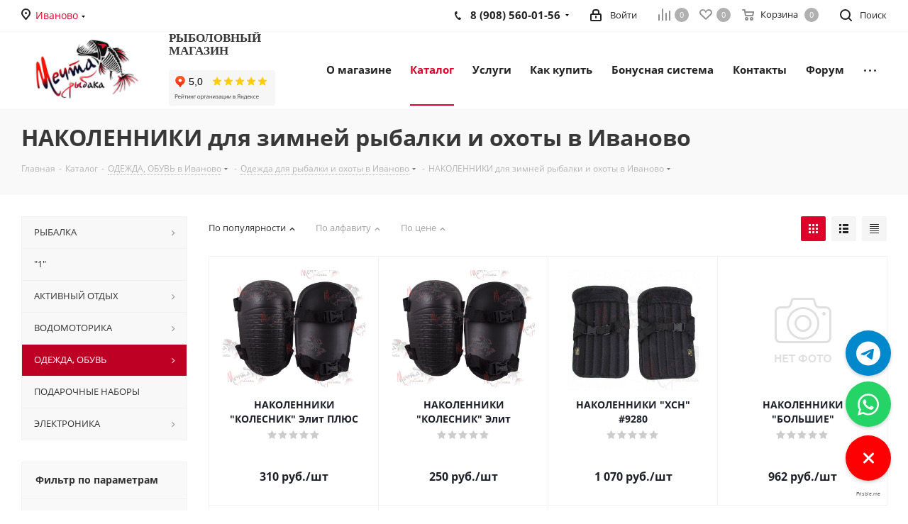

--- FILE ---
content_type: text/html; charset=UTF-8
request_url: https://m-rybaka.ru/catalog/odezhda_obuv/odezhda/nakolenniki/
body_size: 76825
content:
<!DOCTYPE html>
<html xmlns="http://www.w3.org/1999/xhtml" xml:lang="ru" lang="ru" >
<head>
<meta name="yandex-verification" content="6e40b48e16bb258c" />
<script src="https://api-maps.yandex.ru/2.1.72/?lang=ru_RU&amp;apikey=c4b0bc95-9d70-42d0-b8c8-d36b41e41622" ></script>
<script >!function(){var t=document.createElement("script");t.async=!0,t.src="https://vk.com/js/api/openapi.js?160",t.onload=function(){VK.Retargeting.Init("VK-RTRG-359471-37qTQ"),VK.Retargeting.Hit()},document.head.appendChild(t)}();</script><noscript><img src="https://vk.com/rtrg?p=VK-RTRG-359471-37qTQ" style="position:fixed; left:-999px;" alt=""/></noscript>
		<title>Купить наколенники для зимней рыбалки и охоты в Иваново</title>
	<meta name="viewport" content="initial-scale=1.0, width=device-width" />
	<meta name="HandheldFriendly" content="true" />
	<meta name="yes" content="yes" />
	<meta name="apple-mobile-web-app-status-bar-style" content="black" />
	<meta name="SKYPE_TOOLBAR" content="SKYPE_TOOLBAR_PARSER_COMPATIBLE" />
	<meta http-equiv="Content-Type" content="text/html; charset=UTF-8" />
<meta name="keywords" content="интернет-магазин, заказать, купить" />
<meta name="description" content="Ассортимент более 10 000 наименований,  наколенники и другие виды товаров в наличии. Интернет-магазин рыболовных товаров с доставкой в Иваново. Заказать 8 (800) 234-80-98  
" />
<link href="https://fonts.googleapis.com/css?family=Open+Sans:300italic,400italic,600italic,700italic,800italic,400,300,500,600,700,800&subset=latin,cyrillic-ext" type="text/css"  rel="stylesheet" />
<link href="/bitrix/js/ui/design-tokens/dist/ui.design-tokens.min.css?174791813522029" type="text/css"  rel="stylesheet" />
<link href="/bitrix/js/ui/fonts/opensans/ui.font.opensans.min.css?17479181352320" type="text/css"  rel="stylesheet" />
<link href="/bitrix/js/main/popup/dist/main.popup.bundle.min.css?174791813425089" type="text/css"  rel="stylesheet" />
<link href="/bitrix/cache/css/s1/aspro_next/page_28420c5855873769647758fb84d94956/page_28420c5855873769647758fb84d94956_v1.css?17695908221359" type="text/css"  rel="stylesheet" />
<link href="/bitrix/cache/css/s1/aspro_next/template_6fd17297d12d78537aa6b29ac177fc6a/template_6fd17297d12d78537aa6b29ac177fc6a_v1.css?1769590820927158" type="text/css"  data-template-style="true" rel="stylesheet" />
<script >if(!window.BX)window.BX={};if(!window.BX.message)window.BX.message=function(mess){if(typeof mess==='object'){for(let i in mess) {BX.message[i]=mess[i];} return true;}};</script>
<script >(window.BX||top.BX).message({'JS_CORE_LOADING':'Загрузка...','JS_CORE_NO_DATA':'- Нет данных -','JS_CORE_WINDOW_CLOSE':'Закрыть','JS_CORE_WINDOW_EXPAND':'Развернуть','JS_CORE_WINDOW_NARROW':'Свернуть в окно','JS_CORE_WINDOW_SAVE':'Сохранить','JS_CORE_WINDOW_CANCEL':'Отменить','JS_CORE_WINDOW_CONTINUE':'Продолжить','JS_CORE_H':'ч','JS_CORE_M':'м','JS_CORE_S':'с','JSADM_AI_HIDE_EXTRA':'Скрыть лишние','JSADM_AI_ALL_NOTIF':'Показать все','JSADM_AUTH_REQ':'Требуется авторизация!','JS_CORE_WINDOW_AUTH':'Войти','JS_CORE_IMAGE_FULL':'Полный размер'});</script>

<script  src="/bitrix/js/main/core/core.min.js?1747918132220366"></script>

<script>BX.setJSList(['/bitrix/js/main/core/core_ajax.js','/bitrix/js/main/core/core_promise.js','/bitrix/js/main/polyfill/promise/js/promise.js','/bitrix/js/main/loadext/loadext.js','/bitrix/js/main/loadext/extension.js','/bitrix/js/main/polyfill/promise/js/promise.js','/bitrix/js/main/polyfill/find/js/find.js','/bitrix/js/main/polyfill/includes/js/includes.js','/bitrix/js/main/polyfill/matches/js/matches.js','/bitrix/js/ui/polyfill/closest/js/closest.js','/bitrix/js/main/polyfill/fill/main.polyfill.fill.js','/bitrix/js/main/polyfill/find/js/find.js','/bitrix/js/main/polyfill/matches/js/matches.js','/bitrix/js/main/polyfill/core/dist/polyfill.bundle.js','/bitrix/js/main/core/core.js','/bitrix/js/main/polyfill/intersectionobserver/js/intersectionobserver.js','/bitrix/js/main/lazyload/dist/lazyload.bundle.js','/bitrix/js/main/polyfill/core/dist/polyfill.bundle.js','/bitrix/js/main/parambag/dist/parambag.bundle.js']);
</script>
<script >(window.BX||top.BX).message({'pull_server_enabled':'N','pull_config_timestamp':'0','pull_guest_mode':'N','pull_guest_user_id':'0'});(window.BX||top.BX).message({'PULL_OLD_REVISION':'Для продолжения корректной работы с сайтом необходимо перезагрузить страницу.'});</script>
<script >(window.BX||top.BX).message({'LANGUAGE_ID':'ru','FORMAT_DATE':'DD.MM.YYYY','FORMAT_DATETIME':'DD.MM.YYYY HH:MI:SS','COOKIE_PREFIX':'BITRIX_SM','SERVER_TZ_OFFSET':'10800','UTF_MODE':'Y','SITE_ID':'s1','SITE_DIR':'/','USER_ID':'','SERVER_TIME':'1770013674','USER_TZ_OFFSET':'0','USER_TZ_AUTO':'Y','bitrix_sessid':'2f5d451759b92dcb1dfe3873cb81ccf5'});</script>


<script  src="/bitrix/js/pull/protobuf/protobuf.min.js?174791813476433"></script>
<script  src="/bitrix/js/pull/protobuf/model.min.js?174791813414190"></script>
<script  src="/bitrix/js/rest/client/rest.client.min.js?17479181349240"></script>
<script  src="/bitrix/js/pull/client/pull.client.min.js?174791813448309"></script>
<script  src="/bitrix/js/main/core/core_ls.min.js?17479181327365"></script>
<script  src="/bitrix/js/main/jquery/jquery-2.2.4.min.js?174791813485578"></script>
<script  src="/bitrix/js/main/ajax.min.js?174791813122194"></script>
<script  src="/bitrix/js/main/popup/dist/main.popup.bundle.min.js?174791813465492"></script>
<script  src="/bitrix/js/currency/currency-core/dist/currency-core.bundle.min.js?17479181303755"></script>
<script  src="/bitrix/js/currency/core_currency.min.js?1747918130833"></script>
<script >BX.setJSList(['/bitrix/templates/aspro_next/components/bitrix/catalog.smart.filter/main/script.js','/bitrix/templates/aspro_next/js/jquery.history.js','/bitrix/templates/aspro_next/js/jquery.actual.min.js','/bitrix/templates/aspro_next/vendor/js/jquery.bxslider.js','/bitrix/templates/aspro_next/js/jqModal.js','/bitrix/templates/aspro_next/vendor/js/bootstrap.js','/bitrix/templates/aspro_next/vendor/js/jquery.appear.js','/bitrix/templates/aspro_next/js/browser.js','/bitrix/templates/aspro_next/js/jquery.fancybox.js','/bitrix/templates/aspro_next/js/jquery.flexslider.js','/bitrix/templates/aspro_next/js/jquery.validate.min.js','/bitrix/templates/aspro_next/js/jquery.inputmask.bundle.min.js','/bitrix/templates/aspro_next/js/jquery.easing.1.3.js','/bitrix/templates/aspro_next/js/equalize.min.js','/bitrix/templates/aspro_next/js/jquery.alphanumeric.js','/bitrix/templates/aspro_next/js/jquery.cookie.js','/bitrix/templates/aspro_next/js/jquery.plugin.min.js','/bitrix/templates/aspro_next/js/jquery.countdown.min.js','/bitrix/templates/aspro_next/js/jquery.countdown-ru.js','/bitrix/templates/aspro_next/js/jquery.ikSelect.js','/bitrix/templates/aspro_next/js/jquery.mobile.custom.touch.min.js','/bitrix/templates/aspro_next/js/jquery.dotdotdot.js','/bitrix/templates/aspro_next/js/rating_likes.js','/bitrix/templates/aspro_next/js/main.js','/bitrix/templates/aspro_next/components/bitrix/menu/left_front_catalog/script.js','/bitrix/components/bitrix/search.title/script.js','/bitrix/templates/aspro_next/components/bitrix/search.title/fixed/script.js','/bitrix/templates/aspro_next/js/custom.js','/bitrix/templates/aspro_next/js/jquery-ui.min.js','/bitrix/templates/aspro_next/components/aspro/regionality.list.next/popup_regions_small/script.js','/bitrix/templates/aspro_next/components/bitrix/catalog.section/catalog_block/script.js','/bitrix/templates/aspro_next/components/bitrix/news.list/landings_list/script.js']);</script>
<script >BX.setCSSList(['/bitrix/templates/aspro_next/components/bitrix/catalog.smart.filter/main/style.css','/bitrix/templates/aspro_next/vendor/css/bootstrap.css','/bitrix/templates/aspro_next/css/jquery.fancybox.css','/bitrix/templates/aspro_next/css/styles.css','/bitrix/templates/aspro_next/css/animation/animation_ext.css','/bitrix/templates/aspro_next/ajax/ajax.css','/bitrix/templates/aspro_next/styles.css','/bitrix/templates/aspro_next/template_styles.css','/bitrix/templates/aspro_next/css/media.min.css','/bitrix/templates/aspro_next/vendor/fonts/font-awesome/css/font-awesome.min.css','/bitrix/templates/aspro_next/css/print.css','/bitrix/templates/aspro_next/themes/4/theme.css','/bitrix/templates/aspro_next/bg_color/light/bgcolors.css','/bitrix/templates/aspro_next/css/width-2.css','/bitrix/templates/aspro_next/css/font-1.css','/bitrix/templates/aspro_next/css/custom.css']);</script>
<script >
					(function () {
						"use strict";

						var counter = function ()
						{
							var cookie = (function (name) {
								var parts = ("; " + document.cookie).split("; " + name + "=");
								if (parts.length == 2) {
									try {return JSON.parse(decodeURIComponent(parts.pop().split(";").shift()));}
									catch (e) {}
								}
							})("BITRIX_CONVERSION_CONTEXT_s1");

							if (cookie && cookie.EXPIRE >= BX.message("SERVER_TIME"))
								return;

							var request = new XMLHttpRequest();
							request.open("POST", "/bitrix/tools/conversion/ajax_counter.php", true);
							request.setRequestHeader("Content-type", "application/x-www-form-urlencoded");
							request.send(
								"SITE_ID="+encodeURIComponent("s1")+
								"&sessid="+encodeURIComponent(BX.bitrix_sessid())+
								"&HTTP_REFERER="+encodeURIComponent(document.referrer)
							);
						};

						if (window.frameRequestStart === true)
							BX.addCustomEvent("onFrameDataReceived", counter);
						else
							BX.ready(counter);
					})();
				</script>
<script>BX.message({'PHONE':'Телефон','FAST_VIEW':'Быстрый просмотр','TABLES_SIZE_TITLE':'Подбор размера','SOCIAL':'Социальные сети','DESCRIPTION':'Описание магазина','ITEMS':'Товары','LOGO':'Логотип','REGISTER_INCLUDE_AREA':'Текст о регистрации','AUTH_INCLUDE_AREA':'Текст об авторизации','FRONT_IMG':'Изображение компании','EMPTY_CART':'пуста','CATALOG_VIEW_MORE':'... Показать все','CATALOG_VIEW_LESS':'... Свернуть','JS_REQUIRED':'Заполните это поле!','JS_FORMAT':'Неверный формат!','JS_FILE_EXT':'Недопустимое расширение файла!','JS_PASSWORD_COPY':'Пароли не совпадают!','JS_PASSWORD_LENGTH':'Минимум 6 символов!','JS_ERROR':'Неверно заполнено поле!','JS_FILE_SIZE':'Максимальный размер 5мб!','JS_FILE_BUTTON_NAME':'Выберите файл','JS_FILE_DEFAULT':'Файл не найден','JS_DATE':'Некорректная дата!','JS_DATETIME':'Некорректная дата/время!','JS_REQUIRED_LICENSES':'Согласитесь с условиями','LICENSE_PROP':'Согласие на обработку персональных данных','LOGIN_LEN':'Введите минимум {0} символа','FANCY_CLOSE':'Закрыть','FANCY_NEXT':'Следующий','FANCY_PREV':'Предыдущий','TOP_AUTH_REGISTER':'Регистрация','CALLBACK':'Заказать звонок','S_CALLBACK':'Заказать звонок','UNTIL_AKC':'До конца акции','TITLE_QUANTITY_BLOCK':'Остаток','TITLE_QUANTITY':'шт.','TOTAL_SUMM_ITEM':'Общая стоимость ','SUBSCRIBE_SUCCESS':'Вы успешно подписались','RECAPTCHA_TEXT':'Подтвердите, что вы не робот','JS_RECAPTCHA_ERROR':'Пройдите проверку','COUNTDOWN_SEC':'сек.','COUNTDOWN_MIN':'мин.','COUNTDOWN_HOUR':'час.','COUNTDOWN_DAY0':'дней','COUNTDOWN_DAY1':'день','COUNTDOWN_DAY2':'дня','COUNTDOWN_WEAK0':'Недель','COUNTDOWN_WEAK1':'Неделя','COUNTDOWN_WEAK2':'Недели','COUNTDOWN_MONTH0':'Месяцев','COUNTDOWN_MONTH1':'Месяц','COUNTDOWN_MONTH2':'Месяца','COUNTDOWN_YEAR0':'Лет','COUNTDOWN_YEAR1':'Год','COUNTDOWN_YEAR2':'Года','CATALOG_PARTIAL_BASKET_PROPERTIES_ERROR':'Заполнены не все свойства у добавляемого товара','CATALOG_EMPTY_BASKET_PROPERTIES_ERROR':'Выберите свойства товара, добавляемые в корзину в параметрах компонента','CATALOG_ELEMENT_NOT_FOUND':'Элемент не найден','ERROR_ADD2BASKET':'Ошибка добавления товара в корзину','CATALOG_SUCCESSFUL_ADD_TO_BASKET':'Успешное добавление товара в корзину','ERROR_BASKET_TITLE':'Ошибка корзины','ERROR_BASKET_PROP_TITLE':'Выберите свойства, добавляемые в корзину','ERROR_BASKET_BUTTON':'Выбрать','BASKET_TOP':'Корзина в шапке','ERROR_ADD_DELAY_ITEM':'Ошибка отложенной корзины','VIEWED_TITLE':'Ранее вы смотрели','VIEWED_BEFORE':'Ранее вы смотрели','BEST_TITLE':'Лучшие предложения','CT_BST_SEARCH_BUTTON':'Поиск','CT_BST_SEARCH2_BUTTON':'Найти','BASKET_PRINT_BUTTON':'Распечатать','BASKET_CLEAR_ALL_BUTTON':'Очистить','BASKET_QUICK_ORDER_BUTTON':'Быстрый заказ','BASKET_CONTINUE_BUTTON':'Продолжить покупки','BASKET_ORDER_BUTTON':'Оформить заказ','SHARE_BUTTON':'Поделиться','BASKET_CHANGE_TITLE':'Ваш заказ','BASKET_CHANGE_LINK':'Изменить','MORE_INFO_SKU':'Подробнее','FROM':'от','TITLE_BLOCK_VIEWED_NAME':'Ранее вы смотрели','T_BASKET':'Корзина','FILTER_EXPAND_VALUES':'Показать все','FILTER_HIDE_VALUES':'Свернуть','FULL_ORDER':'Полный заказ','CUSTOM_COLOR_CHOOSE':'Выбрать','CUSTOM_COLOR_CANCEL':'Отмена','S_MOBILE_MENU':'Меню','NEXT_T_MENU_BACK':'Назад','NEXT_T_MENU_CALLBACK':'Обратная связь','NEXT_T_MENU_CONTACTS_TITLE':'Будьте на связи','SEARCH_TITLE':'Поиск','SOCIAL_TITLE':'Оставайтесь на связи','HEADER_SCHEDULE':'Время работы','SEO_TEXT':'SEO описание','COMPANY_IMG':'Картинка компании','COMPANY_TEXT':'Описание компании','CONFIG_SAVE_SUCCESS':'Настройки сохранены','CONFIG_SAVE_FAIL':'Ошибка сохранения настроек','ITEM_ECONOMY':'Экономия','ITEM_ARTICLE':'Артикул: ','JS_FORMAT_ORDER':'имеет неверный формат','JS_BASKET_COUNT_TITLE':'В корзине товаров на SUMM','POPUP_VIDEO':'Видео','POPUP_GIFT_TEXT':'Нашли что-то особенное? Намекните другу о подарке!'})</script>
<link rel="shortcut icon" href="/favicon.ico?1747918183" type="image/x-icon" />
<link rel="apple-touch-icon" sizes="180x180" href="/include/apple-touch-icon.png" />
<meta property="ya:interaction" content="XML_FORM" />
<meta property="ya:interaction:url" content="https://m-rybaka.ru/catalog/odezhda_obuv/odezhda/nakolenniki/?mode=xml" />
<meta property="og:title" content="Купить наколенники для зимней рыбалки и охоты в Иваново" />
<meta property="og:type" content="website" />
<meta property="og:image" content="https://m-rybaka.ru/upload/CNext/581/5810102eee103fbddd20d1e33ea92e1c.png" />
<link rel="image_src" href="https://m-rybaka.ru/upload/CNext/581/5810102eee103fbddd20d1e33ea92e1c.png"  />
<meta property="og:url" content="https://m-rybaka.ru/catalog/odezhda_obuv/odezhda/nakolenniki/" />
<meta property="og:description" content="Ассортимент более 10 000 наименований,  наколенники и другие виды товаров в наличии. Интернет-магазин рыболовных товаров с доставкой в Иваново. Заказать 8 (800) 234-80-98  
" />



<script   src="/bitrix/cache/js/s1/aspro_next/template_bb7c88c5981c9a799aebeb4f92da7899/template_bb7c88c5981c9a799aebeb4f92da7899_v1.js?1769590820421547"></script>
<script   src="/bitrix/cache/js/s1/aspro_next/page_72b3329be8ed9da750e18b210072a975/page_72b3329be8ed9da750e18b210072a975_v1.js?176959082240586"></script>
<script   src="/bitrix/cache/js/s1/aspro_next/default_c8aec8ee2ae483578800d6cc37a58ff6/default_c8aec8ee2ae483578800d6cc37a58ff6_v1.js?176959082033512"></script>
<script   src="/bitrix/cache/js/s1/aspro_next/default_13942ef24358ba24a9a14f64fe58f794/default_13942ef24358ba24a9a14f64fe58f794_v1.js?176959082241344"></script>
<script >var _ba = _ba || []; _ba.push(["aid", "43fd9a72a63deded0dbe6f9e1c407efd"]); _ba.push(["host", "m-rybaka.ru"]); (function() {var ba = document.createElement("script"); ba.type = "text/javascript"; ba.async = true;ba.src = (document.location.protocol == "https:" ? "https://" : "http://") + "bitrix.info/ba.js";var s = document.getElementsByTagName("script")[0];s.parentNode.insertBefore(ba, s);})();</script>


			
</head>
<body data-site="s1" class="fill_bg_n" id="main">
	<div id="panel"></div>
	
	





				<!--'start_frame_cache_basketitems-component-block'-->												<div id="ajax_basket"></div>
					<!--'end_frame_cache_basketitems-component-block'-->				<script >
				BX.message({'MIN_ORDER_PRICE_TEXT':'<b>Минимальная сумма заказа #PRICE#<\/b><br/>Пожалуйста, добавьте еще товаров в корзину','LICENSES_TEXT':'Я согласен на <a href=\"/include/licenses_detail.php\" target=\"_blank\">обработку персональных данных<\/a>'});

		var arNextOptions = ({
			"SITE_DIR" : "/",
			"SITE_ID" : "s1",
			"SITE_ADDRESS" : "m-rybaka.ru",
			"FORM" : ({
				"ASK_FORM_ID" : "ASK",
				"SERVICES_FORM_ID" : "SERVICES",
				"FEEDBACK_FORM_ID" : "FEEDBACK",
				"CALLBACK_FORM_ID" : "CALLBACK",
				"RESUME_FORM_ID" : "RESUME",
				"TOORDER_FORM_ID" : "TOORDER"
			}),
			"PAGES" : ({
				"FRONT_PAGE" : "",
				"BASKET_PAGE" : "",
				"ORDER_PAGE" : "",
				"PERSONAL_PAGE" : "",
				"CATALOG_PAGE" : "1",
				"CATALOG_PAGE_URL" : "/catalog/",
				"BASKET_PAGE_URL" : "/basket/",
			}),
			"PRICES" : ({
				"MIN_PRICE" : "",
			}),
			"THEME" : ({
				'THEME_SWITCHER' : 'N',
				'BASE_COLOR' : '4',
				'BASE_COLOR_CUSTOM' : 'de002b',
				'TOP_MENU' : '',
				'TOP_MENU_FIXED' : 'Y',
				'COLORED_LOGO' : 'N',
				'SIDE_MENU' : 'LEFT',
				'SCROLLTOTOP_TYPE' : 'ROUND_COLOR',
				'SCROLLTOTOP_POSITION' : 'PADDING',
				'CAPTCHA_FORM_TYPE' : '',
				'PHONE_MASK' : '+7 (999) 999-99-99',
				'VALIDATE_PHONE_MASK' : '^[+][0-9] [(][0-9]{3}[)] [0-9]{3}[-][0-9]{2}[-][0-9]{2}$',
				'DATE_MASK' : 'd.m.y',
				'DATE_PLACEHOLDER' : 'дд.мм.гггг',
				'VALIDATE_DATE_MASK' : '^[0-9]{1,2}\.[0-9]{1,2}\.[0-9]{4}$',
				'DATETIME_MASK' : 'd.m.y h:s',
				'DATETIME_PLACEHOLDER' : 'дд.мм.гггг чч:мм',
				'VALIDATE_DATETIME_MASK' : '^[0-9]{1,2}\.[0-9]{1,2}\.[0-9]{4} [0-9]{1,2}\:[0-9]{1,2}$',
				'VALIDATE_FILE_EXT' : 'png|jpg|jpeg|gif|doc|docx|xls|xlsx|txt|pdf|odt|rtf',
				'BANNER_WIDTH' : '',
				'BIGBANNER_ANIMATIONTYPE' : 'SLIDE_HORIZONTAL',
				'BIGBANNER_SLIDESSHOWSPEED' : '5000',
				'BIGBANNER_ANIMATIONSPEED' : '600',
				'PARTNERSBANNER_SLIDESSHOWSPEED' : '5000',
				'PARTNERSBANNER_ANIMATIONSPEED' : '600',
				'ORDER_BASKET_VIEW' : 'NORMAL',
				'SHOW_BASKET_ONADDTOCART' : 'Y',
				'SHOW_BASKET_PRINT' : 'Y',
				"SHOW_ONECLICKBUY_ON_BASKET_PAGE" : 'N',
				'SHOW_LICENCE' : 'Y',
				'LICENCE_CHECKED' : 'N',
				'SHOW_TOTAL_SUMM' : 'N',
				'CHANGE_TITLE_ITEM' : 'N',
				'DISCOUNT_PRICE' : '',
				'STORES' : '',
				'STORES_SOURCE' : 'IBLOCK',
				'TYPE_SKU' : 'TYPE_2',
				'MENU_POSITION' : 'LINE',
				'MENU_TYPE_VIEW' : 'HOVER',
				'DETAIL_PICTURE_MODE' : 'POPUP',
				'PAGE_WIDTH' : '2',
				'PAGE_CONTACTS' : '1',
				'HEADER_TYPE' : '1',
				'HEADER_TOP_LINE' : '',
				'HEADER_FIXED' : '2',
				'HEADER_MOBILE' : '1',
				'HEADER_MOBILE_MENU' : '1',
				'HEADER_MOBILE_MENU_SHOW_TYPE' : '',
				'TYPE_SEARCH' : 'fixed',
				'PAGE_TITLE' : '3',
				'INDEX_TYPE' : 'index1',
				'FOOTER_TYPE' : '1',
				'PRINT_BUTTON' : 'N',
				'EXPRESSION_FOR_PRINT_PAGE' : 'Версия для печати',
				'EXPRESSION_FOR_FAST_VIEW' : 'Быстрый просмотр',
				'FILTER_VIEW' : 'VERTICAL',
				'YA_GOALS' : 'N',
				'YA_COUNTER_ID' : '',
				'USE_FORMS_GOALS' : 'COMMON',
				'USE_SALE_GOALS' : '',
				'USE_DEBUG_GOALS' : 'N',
				'INSTAGRAMM_INDEX' : 'N',

			}),
			"REGIONALITY":({
				'USE_REGIONALITY' : 'Y',
				'REGIONALITY_VIEW' : 'POPUP_REGIONS_SMALL',
			}),
			"COUNTERS":({
				"YANDEX_COUNTER" : 1,
				"GOOGLE_COUNTER" : 1,
				"YANDEX_ECOMERCE" : "N",
				"GOOGLE_ECOMERCE" : "N",
				"TYPE":{
					"ONE_CLICK":"Купить в 1 клик",
					"QUICK_ORDER":"Быстрый заказ",
				},
				"GOOGLE_EVENTS":{
					"ADD2BASKET": "addToCart",
					"REMOVE_BASKET": "removeFromCart",
					"CHECKOUT_ORDER": "checkout",
					"PURCHASE": "gtm.dom",
				}
			}),
			"JS_ITEM_CLICK":({
				"precision" : 6,
				"precisionFactor" : Math.pow(10,6)
			})
		});
		</script>
			
	<div class="wrapper1  catalog_page basket_normal basket_fill_DARK side_LEFT catalog_icons_N banner_auto with_fast_view mheader-v1 header-v1 regions_Y fill_N footer-v1 front-vindex1 title-v3 with_phones">
		
		<div class="header_wrap visible-lg visible-md title-v3">
			<header id="header">
				<div class="top-block top-block-v1">
	<div class="maxwidth-theme">		
		<div class="wrapp_block">
			<div class="row">
									<div class="top-block-item col-md-2">
						<div class="top-description">
							<!--'start_frame_cache_header-regionality-block'-->			<div class="region_wrapper">
			<div class="city_title">Ваш город</div>
			<div class="js_city_chooser colored" data-event="jqm" data-name="city_chooser_small" data-param-url="%2Fcatalog%2Fodezhda_obuv%2Fodezhda%2Fnakolenniki%2F" data-param-form_id="city_chooser">
				<span>Иваново</span><span class="arrow"><i></i></span>
			</div>
					</div>
	<!--'end_frame_cache_header-regionality-block'-->						</div>
					</div>
								<div class="top-block-item pull-left visible-lg">
					
						<!--'start_frame_cache_address-block1'-->		
												<div class="address twosmallfont inline-block">
											</div>
							
				<!--'end_frame_cache_address-block1'-->		
					</div>
				<div class="top-block-item pull-right show-fixed top-ctrl">
					<button class="top-btn inline-search-show twosmallfont">
						<i class="svg inline  svg-inline-search" aria-hidden="true" ><svg xmlns="http://www.w3.org/2000/svg" width="17" height="17" viewBox="0 0 17 17">
  <defs>
    <style>
      .sscls-1 {
        fill: #222;
        fill-rule: evenodd;
      }
    </style>
  </defs>
  <path class="sscls-1" d="M7.5,0A7.5,7.5,0,1,1,0,7.5,7.5,7.5,0,0,1,7.5,0Zm0,2A5.5,5.5,0,1,1,2,7.5,5.5,5.5,0,0,1,7.5,2Z"/>
  <path class="sscls-1" d="M13.417,12.035l3.3,3.3a0.978,0.978,0,1,1-1.382,1.382l-3.3-3.3A0.978,0.978,0,0,1,13.417,12.035Z"/>
</svg>
</i>						<span class="dark-color">Поиск</span>
					</button>
				</div>
				<div class="top-block-item pull-right show-fixed top-ctrl">
					<div class="basket_wrap twosmallfont">
													<!--'start_frame_cache_header-basket-with-compare-block1'-->								<!--noindex-->
			<a class="basket-link compare    " href="/catalog/compare.php" title="Список сравниваемых элементов">
		<span class="js-basket-block"><i class="svg inline  svg-inline-compare " aria-hidden="true" ><svg xmlns="http://www.w3.org/2000/svg" width="17" height="17" viewBox="0 0 17 17">
  <defs>
    <style>
      .comcls-1 {
        fill: #222;
        fill-rule: evenodd;
      }
    </style>
  </defs>
  <path class="comcls-1" d="M16,3h0a1,1,0,0,1,1,1V17H15V4A1,1,0,0,1,16,3ZM11,6a1,1,0,0,1,1,1V17H10V7A1,1,0,0,1,11,6ZM6,0A1,1,0,0,1,7,1V17H5V1A1,1,0,0,1,6,0ZM1,8A1,1,0,0,1,2,9v8H0V9A1,1,0,0,1,1,8Z"/>
</svg>
</i><span class="title dark_link">Сравнение</span><span class="count">0</span></span>
	</a>
	<!--/noindex-->													<!-- noindex -->
											<a rel="nofollow" class="basket-link delay   " href="/basket/#delayed" title="Список отложенных товаров пуст">
							<span class="js-basket-block">
								<i class="svg inline  svg-inline-wish " aria-hidden="true" ><svg xmlns="http://www.w3.org/2000/svg" width="18" height="15.906" viewBox="0 0 18 15.906">
  <defs>
    <style>
      .whcls-1 {
        fill: #222;
        fill-rule: evenodd;
      }
    </style>
  </defs>
  <path class="whcls-1" d="M16.2,8.884L9.135,15.912h-0.3L1.263,8.468l0.01-.005a5.127,5.127,0,0,1-1.3-3.421A4.931,4.931,0,0,1,4.792.007,4.776,4.776,0,0,1,9.01,2.653,4.745,4.745,0,0,1,13.212,0,4.9,4.9,0,0,1,18,5,5.054,5.054,0,0,1,16.2,8.884Zm-1.277-1.6L9.1,13.208H8.855L2.744,7,2.762,6.98A2.989,2.989,0,1,1,7.383,3.2l0.008-.007L7.428,3.251a2.99,2.99,0,0,1,.216.36L9.036,5.934l1.274-2.239a2.992,2.992,0,0,1,.233-0.41h0A2.993,2.993,0,1,1,14.919,7.288Z"/>
</svg>
</i>								<span class="title dark_link">Отложенные</span>
								<span class="count">0</span>
							</span>
						</a>
																<a rel="nofollow" class="basket-link basket    " href="/basket/" title="Корзина пуста">
							<span class="js-basket-block">
								<i class="svg inline  svg-inline-basket " aria-hidden="true" ><svg xmlns="http://www.w3.org/2000/svg" width="17" height="16" viewBox="0 0 17 16">
  <defs>
    <style>
      .cls-1 {
        fill: #222;
        fill-rule: evenodd;
      }
    </style>
  </defs>
  <path data-name="Ellipse 2 copy" class="cls-1" d="M1500,66.344l-0.63.656h-10.62l-0.75-.781L1486.85,59H1485a1,1,0,1,1,0-2h2c0.26,0,.52.006,0.52,0.006a1.048,1.048,0,0,1,1.15.763L1489.16,60h11.34l0.5,0.5V62ZM1489.37,62l0.41,3h8.5l0.72-3h-9.63Zm1.13,6a2.5,2.5,0,1,1-2.5,2.5A2.5,2.5,0,0,1,1490.5,68Zm-0.5,3h1V70h-1v1Zm7.5-3a2.5,2.5,0,1,1-2.5,2.5A2.5,2.5,0,0,1,1497.5,68Zm-0.5,3h1V70h-1v1Z" transform="translate(-1484 -57)"/>
</svg>
</i>																<span class="title dark_link">Корзина</span>
																<span class="count">0</span>
							</span>
						</a>
										<!-- /noindex -->
							<!--'end_frame_cache_header-basket-with-compare-block1'-->								</div>
				</div>
				<div class="top-block-item pull-right show-fixed top-ctrl">
					<div class="personal_wrap">
						<div class="personal top login twosmallfont">
							
		<!--'start_frame_cache_header-auth-block1'-->			<!-- noindex --><a rel="nofollow" title="Мой кабинет" class="personal-link dark-color animate-load" data-event="jqm" data-param-type="auth" data-param-backurl="/catalog/odezhda_obuv/odezhda/nakolenniki/" data-name="auth" href="/personal/"><i class="svg inline  svg-inline-cabinet" aria-hidden="true" title="Мой кабинет"><svg xmlns="http://www.w3.org/2000/svg" width="16" height="17" viewBox="0 0 16 17">
  <defs>
    <style>
      .loccls-1 {
        fill: #222;
        fill-rule: evenodd;
      }
    </style>
  </defs>
  <path class="loccls-1" d="M14,17H2a2,2,0,0,1-2-2V8A2,2,0,0,1,2,6H3V4A4,4,0,0,1,7,0H9a4,4,0,0,1,4,4V6h1a2,2,0,0,1,2,2v7A2,2,0,0,1,14,17ZM11,4A2,2,0,0,0,9,2H7A2,2,0,0,0,5,4V6h6V4Zm3,4H2v7H14V8ZM8,9a1,1,0,0,1,1,1v2a1,1,0,0,1-2,0V10A1,1,0,0,1,8,9Z"/>
</svg>
</i><span class="wrap"><span class="name">Войти</span></span></a><!-- /noindex -->		<!--'end_frame_cache_header-auth-block1'-->
							</div>
					</div>
				</div>
									<div class="top-block-item pull-right">
						<div class="phone-block">
															<div class="inline-block">
									
						<!--'start_frame_cache_header-allphones-block1'-->		
											<!-- noindex -->
			<div class="phone with_dropdown">
				<i class="svg svg-phone"></i>
				<a rel="nofollow" href="tel:89085600156">8 (908) 560-01-56</a>
									<div class="dropdown">
						<div class="wrap">
																							<div class="more_phone"><a rel="nofollow" href="tel:88002348098">8 (800) 234-80-98</a></div>
													</div>
					</div>
							</div>
			<!-- /noindex -->
					
				<!--'end_frame_cache_header-allphones-block1'-->		
									</div>
																				</div>
					</div>
							</div>
		</div>
	</div>
</div>
<div class="header-wrapper topmenu-LIGHT">
	<div class="wrapper_inner">
		<div class="logo_and_menu-row">
			<div class="logo-row row">
				<div class="logo-block col-md-2 col-sm-3">
					<div class="logo">
						<a href="/"><img src="/upload/CNext/581/5810102eee103fbddd20d1e33ea92e1c.png" alt="Мечта рыбака" title="Мечта рыбака" /></a>					</div>
				</div>
				<div class="col-md-2 hidden-sm hidden-xs">
					<div class="top-description">
						<b><span style="font-size: 13pt; font-family: &quot;Times New Roman&quot;, Times;">РЫБОЛОВНЫЙ МАГАЗИН<br>
</span></b><br>
 <!--<span style="font-size: 13pt; color: #ff0000; font-family: &quot;Times New Roman&quot;, Times;">Воплощайте свои рыболовные мечты вместе с нами!</span><br>-->

<iframe src="https://yandex.ru/sprav/widget/rating-badge/206593041881?type=rating" width="150" height="50" frameborder="0"></iframe>					</div>
				</div>
				<div class="col-md-8 menu-row">
					<div class="nav-main-collapse collapse in">
						<div class="menu-only">
							<nav class="mega-menu sliced">
									<div class="table-menu">
		<table>
			<tr>
									
										<td class="menu-item unvisible dropdown   ">
						<div class="wrap">
							<a class="dropdown-toggle" href="/company/">
								<div>
									О магазине									<div class="line-wrapper"><span class="line"></span></div>
								</div>
							</a>
															<span class="tail"></span>
								<ul class="dropdown-menu">
																																							<li class="  ">
																						<a href="/include/licenses_detail.php" title="Пользовательское соглашение"><span class="name">Пользовательское соглашение</span></a>
																					</li>
																	</ul>
													</div>
					</td>
									
										<td class="menu-item unvisible dropdown catalog wide_menu  active">
						<div class="wrap">
							<a class="dropdown-toggle" href="/catalog/">
								<div>
									Каталог									<div class="line-wrapper"><span class="line"></span></div>
								</div>
							</a>
															<span class="tail"></span>
								<ul class="dropdown-menu">
																																							<li class="dropdown-submenu  has_img">
																								<div class="menu_img"><img src="/upload/resize_cache/iblock/542/60_60_1/542ccba191c99cf557b3d79b5f5f6974.jpg" alt="РЫБАЛКА" title="РЫБАЛКА" /></div>
																																		<a href="/catalog/rybalka/" title="РЫБАЛКА"><span class="name">РЫБАЛКА</span><span class="arrow"><i></i></span></a>
																																			<ul class="dropdown-menu toggle_menu">
																																									<li class="menu-item  dropdown-submenu ">
															<a href="/catalog/rybalka/zimnyaya_rybalka/" title="ЗИМНЯЯ РЫБАЛКА"><span class="name">ЗИМНЯЯ РЫБАЛКА</span></a>
																															<ul class="dropdown-menu">
																																			<li class="menu-item ">
																			<a href="/catalog/rybalka/zimnyaya_rybalka/aksessuary_1/" title="АКСЕССУАРЫ"><span class="name">АКСЕССУАРЫ</span></a>
																		</li>
																																			<li class="menu-item ">
																			<a href="/catalog/rybalka/zimnyaya_rybalka/zherlitsy/" title="ЖЕРЛИЦЫ"><span class="name">ЖЕРЛИЦЫ</span></a>
																		</li>
																																			<li class="menu-item ">
																			<a href="/catalog/rybalka/zimnyaya_rybalka/katushki_zimnie/" title="КАТУШКИ ЗИМНИЕ"><span class="name">КАТУШКИ ЗИМНИЕ</span></a>
																		</li>
																																			<li class="menu-item ">
																			<a href="/catalog/rybalka/zimnyaya_rybalka/ledobury/" title="ЛЕДОБУРЫ"><span class="name">ЛЕДОБУРЫ</span></a>
																		</li>
																																			<li class="menu-item ">
																			<a href="/catalog/rybalka/zimnyaya_rybalka/lyzhi/" title="ЛЫЖИ"><span class="name">ЛЫЖИ</span></a>
																		</li>
																																			<li class="menu-item ">
																			<a href="/catalog/rybalka/zimnyaya_rybalka/mormyshki/" title="МОРМЫШКИ"><span class="name">МОРМЫШКИ</span></a>
																		</li>
																																			<li class="menu-item ">
																			<a href="/catalog/rybalka/zimnyaya_rybalka/palatki_zimnie/" title="ПАЛАТКИ ЗИМНИЕ"><span class="name">ПАЛАТКИ ЗИМНИЕ</span></a>
																		</li>
																																			<li class="menu-item ">
																			<a href="/catalog/rybalka/zimnyaya_rybalka/poplavok_zimniy_1/" title="ПОПЛАВОК ЗИМНИЙ"><span class="name">ПОПЛАВОК ЗИМНИЙ</span></a>
																		</li>
																																			<li class="menu-item ">
																			<a href="/catalog/rybalka/zimnyaya_rybalka/primanki/" title="ПРИМАНКИ"><span class="name">ПРИМАНКИ</span></a>
																		</li>
																																			<li class="menu-item ">
																			<a href="/catalog/rybalka/zimnyaya_rybalka/sani/" title="САНИ"><span class="name">САНИ</span></a>
																		</li>
																																			<li class="menu-item ">
																			<a href="/catalog/rybalka/zimnyaya_rybalka/storozhki_kivki/" title="СТОРОЖКИ, КИВКИ"><span class="name">СТОРОЖКИ, КИВКИ</span></a>
																		</li>
																																			<li class="menu-item ">
																			<a href="/catalog/rybalka/zimnyaya_rybalka/udochki_zimnie/" title="УДОЧКИ ЗИМНИЕ"><span class="name">УДОЧКИ ЗИМНИЕ</span></a>
																		</li>
																																			<li class="menu-item ">
																			<a href="/catalog/rybalka/zimnyaya_rybalka/yashchiki_zimnie/" title="ЯЩИКИ ЗИМНИЕ"><span class="name">ЯЩИКИ ЗИМНИЕ</span></a>
																		</li>
																																			<li class="menu-item ">
																			<a href="/catalog/rybalka/zimnyaya_rybalka/teploobmenniki_sibtermo/" title="ТЕПЛООБМЕННИКИ &quot;СИБТЕРМО&quot;"><span class="name">ТЕПЛООБМЕННИКИ &quot;СИБТЕРМО&quot;</span></a>
																		</li>
																																	</ul>
																
																													</li>
																																									<li class="menu-item  dropdown-submenu ">
															<a href="/catalog/rybalka/letnyaya_rybalka/" title="ЛЕТНЯЯ РЫБАЛКА"><span class="name">ЛЕТНЯЯ РЫБАЛКА</span></a>
																															<ul class="dropdown-menu">
																																			<li class="menu-item ">
																			<a href="/catalog/rybalka/letnyaya_rybalka/aksessuary_5/" title="АКСЕССУАРЫ"><span class="name">АКСЕССУАРЫ</span></a>
																		</li>
																																			<li class="menu-item ">
																			<a href="/catalog/rybalka/letnyaya_rybalka/katushki_1/" title="КАТУШКИ"><span class="name">КАТУШКИ</span></a>
																		</li>
																																			<li class="menu-item ">
																			<a href="/catalog/rybalka/letnyaya_rybalka/kryuchki/" title="КРЮЧКИ"><span class="name">КРЮЧКИ</span></a>
																		</li>
																																			<li class="menu-item ">
																			<a href="/catalog/rybalka/letnyaya_rybalka/leski_shnury/" title="ЛЕСКИ, ШНУРЫ"><span class="name">ЛЕСКИ, ШНУРЫ</span></a>
																		</li>
																																			<li class="menu-item ">
																			<a href="/catalog/rybalka/letnyaya_rybalka/osnastka/" title="ОСНАСТКА"><span class="name">ОСНАСТКА</span></a>
																		</li>
																																			<li class="menu-item ">
																			<a href="/catalog/rybalka/letnyaya_rybalka/poplavki/" title="ПОПЛАВКИ"><span class="name">ПОПЛАВКИ</span></a>
																		</li>
																																			<li class="menu-item ">
																			<a href="/catalog/rybalka/letnyaya_rybalka/prikormki_nasadki/" title="ПРИКОРМКИ, НАСАДКИ"><span class="name">ПРИКОРМКИ, НАСАДКИ</span></a>
																		</li>
																																			<li class="menu-item ">
																			<a href="/catalog/rybalka/letnyaya_rybalka/primanki_1/" title="ПРИМАНКИ"><span class="name">ПРИМАНКИ</span></a>
																		</li>
																																			<li class="menu-item ">
																			<a href="/catalog/rybalka/letnyaya_rybalka/sumki_korbki_chekhly/" title="СУМКИ, КОРБКИ, ЧЕХЛЫ"><span class="name">СУМКИ, КОРБКИ, ЧЕХЛЫ</span></a>
																		</li>
																																			<li class="menu-item ">
																			<a href="/catalog/rybalka/letnyaya_rybalka/udilishcha/" title="УДИЛИЩА"><span class="name">УДИЛИЩА</span></a>
																		</li>
																																			<li class="menu-item ">
																			<a href="/catalog/rybalka/letnyaya_rybalka/furnitura/" title="ФУРНИТУРА"><span class="name">ФУРНИТУРА</span></a>
																		</li>
																																			<li class="menu-item ">
																			<a href="/catalog/rybalka/letnyaya_rybalka/kresla_platformy_obves/" title="КРЕСЛА, ПЛАТФОРМЫ, ОБВЕС"><span class="name">КРЕСЛА, ПЛАТФОРМЫ, ОБВЕС</span></a>
																		</li>
																																	</ul>
																
																													</li>
																																						</ul>
																					</li>
																																							<li class="  ">
																						<a href="/catalog/1/" title="&quot;1&quot;"><span class="name">&quot;1&quot;</span></a>
																					</li>
																																							<li class="dropdown-submenu  has_img">
																								<div class="menu_img"><img src="/upload/resize_cache/iblock/922/60_60_1/922ffc705dcc2af32d2eccd0d62501a5.jpg" alt="АКТИВНЫЙ ОТДЫХ" title="АКТИВНЫЙ ОТДЫХ" /></div>
																																		<a href="/catalog/aktivnyy_otdykh/" title="АКТИВНЫЙ ОТДЫХ"><span class="name">АКТИВНЫЙ ОТДЫХ</span><span class="arrow"><i></i></span></a>
																																			<ul class="dropdown-menu toggle_menu">
																																									<li class="menu-item   ">
															<a href="/catalog/aktivnyy_otdykh/binokli/" title="БИНОКЛИ"><span class="name">БИНОКЛИ</span></a>
																													</li>
																																									<li class="menu-item  dropdown-submenu ">
															<a href="/catalog/aktivnyy_otdykh/gorelki_plitki_gaz/" title="ГОРЕЛКИ, ПЛИТКИ, ГАЗ"><span class="name">ГОРЕЛКИ, ПЛИТКИ, ГАЗ</span></a>
																															<ul class="dropdown-menu">
																																			<li class="menu-item ">
																			<a href="/catalog/aktivnyy_otdykh/gorelki_plitki_gaz/gaz/" title="ГАЗ"><span class="name">ГАЗ</span></a>
																		</li>
																																			<li class="menu-item ">
																			<a href="/catalog/aktivnyy_otdykh/gorelki_plitki_gaz/gorelki/" title="ГОРЕЛКИ"><span class="name">ГОРЕЛКИ</span></a>
																		</li>
																																			<li class="menu-item ">
																			<a href="/catalog/aktivnyy_otdykh/gorelki_plitki_gaz/plitki/" title="ПЛИТКИ"><span class="name">ПЛИТКИ</span></a>
																		</li>
																																	</ul>
																
																													</li>
																																									<li class="menu-item   ">
															<a href="/catalog/aktivnyy_otdykh/stoly/" title="СТОЛЫ"><span class="name">СТОЛЫ</span></a>
																													</li>
																																									<li class="menu-item   ">
															<a href="/catalog/aktivnyy_otdykh/sledopyt/" title="СЛЕДОПЫТ"><span class="name">СЛЕДОПЫТ</span></a>
																													</li>
																																									<li class="menu-item   ">
															<a href="/catalog/aktivnyy_otdykh/kompasy/" title="КОМПАСЫ"><span class="name">КОМПАСЫ</span></a>
																													</li>
																																									<li class="menu-item  dropdown-submenu ">
															<a href="/catalog/aktivnyy_otdykh/koptilni_mangaly/" title="КОПТИЛЬНИ, МАНГАЛЫ"><span class="name">КОПТИЛЬНИ, МАНГАЛЫ</span></a>
																															<ul class="dropdown-menu">
																																			<li class="menu-item ">
																			<a href="/catalog/aktivnyy_otdykh/koptilni_mangaly/koptilki/" title="КОПТИЛКИ"><span class="name">КОПТИЛКИ</span></a>
																		</li>
																																			<li class="menu-item ">
																			<a href="/catalog/aktivnyy_otdykh/koptilni_mangaly/mangaly/" title="МАНГАЛЫ"><span class="name">МАНГАЛЫ</span></a>
																		</li>
																																			<li class="menu-item ">
																			<a href="/catalog/aktivnyy_otdykh/koptilni_mangaly/prochee/" title="ПРОЧЕЕ"><span class="name">ПРОЧЕЕ</span></a>
																		</li>
																																	</ul>
																
																													</li>
																																									<li class="menu-item  dropdown-submenu ">
															<a href="/catalog/aktivnyy_otdykh/nozhi/" title="НОЖИ"><span class="name">НОЖИ</span></a>
																															<ul class="dropdown-menu">
																																			<li class="menu-item ">
																			<a href="/catalog/aktivnyy_otdykh/nozhi/ganzo/" title="GANZO"><span class="name">GANZO</span></a>
																		</li>
																																	</ul>
																
																													</li>
																																									<li class="menu-item  dropdown-submenu ">
															<a href="/catalog/aktivnyy_otdykh/palatki_shatry_tenty/" title="ПАЛАТКИ, ШАТРЫ, ТЕНТЫ"><span class="name">ПАЛАТКИ, ШАТРЫ, ТЕНТЫ</span></a>
																															<ul class="dropdown-menu">
																																			<li class="menu-item ">
																			<a href="/catalog/aktivnyy_otdykh/palatki_shatry_tenty/sledopyt_4/" title="СЛЕДОПЫТ"><span class="name">СЛЕДОПЫТ</span></a>
																		</li>
																																			<li class="menu-item ">
																			<a href="/catalog/aktivnyy_otdykh/palatki_shatry_tenty/kumyang/" title="KUMYANG"><span class="name">KUMYANG</span></a>
																		</li>
																																			<li class="menu-item ">
																			<a href="/catalog/aktivnyy_otdykh/palatki_shatry_tenty/norfin_5/" title="NORFIN"><span class="name">NORFIN</span></a>
																		</li>
																																			<li class="menu-item ">
																			<a href="/catalog/aktivnyy_otdykh/palatki_shatry_tenty/forest/" title="FOREST"><span class="name">FOREST</span></a>
																		</li>
																																			<li class="menu-item ">
																			<a href="/catalog/aktivnyy_otdykh/palatki_shatry_tenty/helios_premier_nisus/" title="HELIOS, PREMIER, NISUS"><span class="name">HELIOS, PREMIER, NISUS</span></a>
																		</li>
																																	</ul>
																
																													</li>
																																									<li class="menu-item  dropdown-submenu ">
															<a href="/catalog/aktivnyy_otdykh/posuda/" title="ПОСУДА"><span class="name">ПОСУДА</span></a>
																															<ul class="dropdown-menu">
																																			<li class="menu-item ">
																			<a href="/catalog/aktivnyy_otdykh/posuda/kukmorskiy_zavod/" title="КУКМОРСКИЙ ЗАВОД"><span class="name">КУКМОРСКИЙ ЗАВОД</span></a>
																		</li>
																																			<li class="menu-item ">
																			<a href="/catalog/aktivnyy_otdykh/posuda/kalitva/" title="КАЛИТВА"><span class="name">КАЛИТВА</span></a>
																		</li>
																																			<li class="menu-item ">
																			<a href="/catalog/aktivnyy_otdykh/posuda/campsor/" title="CAMPSOR"><span class="name">CAMPSOR</span></a>
																		</li>
																																	</ul>
																
																													</li>
																																									<li class="menu-item   ">
															<a href="/catalog/aktivnyy_otdykh/pnevmatika/" title="ПНЕВМАТИКА"><span class="name">ПНЕВМАТИКА</span></a>
																													</li>
																																									<li class="menu-item collapsed  ">
															<a href="/catalog/aktivnyy_otdykh/siz/" title="СИЗ"><span class="name">СИЗ</span></a>
																													</li>
																																									<li class="menu-item collapsed dropdown-submenu ">
															<a href="/catalog/aktivnyy_otdykh/spalnye_meshki/" title="СПАЛЬНЫЕ МЕШКИ"><span class="name">СПАЛЬНЫЕ МЕШКИ</span></a>
																															<ul class="dropdown-menu">
																																			<li class="menu-item ">
																			<a href="/catalog/aktivnyy_otdykh/spalnye_meshki/balmax/" title="BalMax"><span class="name">BalMax</span></a>
																		</li>
																																			<li class="menu-item ">
																			<a href="/catalog/aktivnyy_otdykh/spalnye_meshki/sledopyt_2/" title="СЛЕДОПЫТ"><span class="name">СЛЕДОПЫТ</span></a>
																		</li>
																																			<li class="menu-item ">
																			<a href="/catalog/aktivnyy_otdykh/spalnye_meshki/berloga/" title="БЕРЛОГА"><span class="name">БЕРЛОГА</span></a>
																		</li>
																																	</ul>
																
																													</li>
																																									<li class="menu-item collapsed dropdown-submenu ">
															<a href="/catalog/aktivnyy_otdykh/sredstva_ot_nasekomykh/" title="СРЕДСТВА ОТ НАСЕКОМЫХ"><span class="name">СРЕДСТВА ОТ НАСЕКОМЫХ</span></a>
																															<ul class="dropdown-menu">
																																			<li class="menu-item ">
																			<a href="/catalog/aktivnyy_otdykh/sredstva_ot_nasekomykh/sledopyt_5/" title="СЛЕДОПЫТ"><span class="name">СЛЕДОПЫТ</span></a>
																		</li>
																																			<li class="menu-item ">
																			<a href="/catalog/aktivnyy_otdykh/sredstva_ot_nasekomykh/reftamid/" title="РЕФТАМИД"><span class="name">РЕФТАМИД</span></a>
																		</li>
																																	</ul>
																
																													</li>
																																									<li class="menu-item collapsed dropdown-submenu ">
															<a href="/catalog/aktivnyy_otdykh/termosy/" title="ТЕРМОСЫ"><span class="name">ТЕРМОСЫ</span></a>
																															<ul class="dropdown-menu">
																																			<li class="menu-item ">
																			<a href="/catalog/aktivnyy_otdykh/termosy/tramp_1/" title="TRAMP"><span class="name">TRAMP</span></a>
																		</li>
																																			<li class="menu-item ">
																			<a href="/catalog/aktivnyy_otdykh/termosy/sledopyt_3/" title="СЛЕДОПЫТ"><span class="name">СЛЕДОПЫТ</span></a>
																		</li>
																																			<li class="menu-item ">
																			<a href="/catalog/aktivnyy_otdykh/termosy/tonar_5/" title="ТОНАР"><span class="name">ТОНАР</span></a>
																		</li>
																																			<li class="menu-item ">
																			<a href="/catalog/aktivnyy_otdykh/termosy/biostal/" title="BIOSTAL"><span class="name">BIOSTAL</span></a>
																		</li>
																																			<li class="menu-item ">
																			<a href="/catalog/aktivnyy_otdykh/termosy/arktika/" title="АРКТИКА"><span class="name">АРКТИКА</span></a>
																		</li>
																																			<li class="menu-item ">
																			<a href="/catalog/aktivnyy_otdykh/termosy/finntrail_3/" title="FINNTRAIL"><span class="name">FINNTRAIL</span></a>
																		</li>
																																			<li class="menu-item ">
																			<a href="/catalog/aktivnyy_otdykh/termosy/finntrail_1/" title="FINNTRAIL"><span class="name">FINNTRAIL</span></a>
																		</li>
																																	</ul>
																
																													</li>
																																									<li class="menu-item collapsed  ">
															<a href="/catalog/aktivnyy_otdykh/turisticheskie_tovary/" title="ТУРИСТИЧЕСКИЕ ТОВАРЫ"><span class="name">ТУРИСТИЧЕСКИЕ ТОВАРЫ</span></a>
																													</li>
																																									<li class="menu-item collapsed dropdown-submenu ">
															<a href="/catalog/aktivnyy_otdykh/stulya_kresla/" title="СТУЛЬЯ, КРЕСЛА"><span class="name">СТУЛЬЯ, КРЕСЛА</span></a>
																															<ul class="dropdown-menu">
																																			<li class="menu-item ">
																			<a href="/catalog/aktivnyy_otdykh/stulya_kresla/npo_kedr_1/" title="НПО КЕДР"><span class="name">НПО КЕДР</span></a>
																		</li>
																																			<li class="menu-item ">
																			<a href="/catalog/aktivnyy_otdykh/stulya_kresla/norfin_6/" title="NORFIN"><span class="name">NORFIN</span></a>
																		</li>
																																			<li class="menu-item ">
																			<a href="/catalog/aktivnyy_otdykh/stulya_kresla/novyy_gorizont/" title="НОВЫЙ ГОРИЗОНТ"><span class="name">НОВЫЙ ГОРИЗОНТ</span></a>
																		</li>
																																	</ul>
																
																													</li>
																																									<li class="menu-item collapsed  ">
															<a href="/catalog/aktivnyy_otdykh/flyazhki_stakany_stopki/" title="ФЛЯЖКИ, СТАКАНЫ, СТОПКИ"><span class="name">ФЛЯЖКИ, СТАКАНЫ, СТОПКИ</span></a>
																													</li>
																																									<li class="menu-item collapsed dropdown-submenu ">
															<a href="/catalog/aktivnyy_otdykh/fonari_lampy/" title="ФОНАРИ, ЛАМПЫ"><span class="name">ФОНАРИ, ЛАМПЫ</span></a>
																															<ul class="dropdown-menu">
																																			<li class="menu-item ">
																			<a href="/catalog/aktivnyy_otdykh/fonari_lampy/batareyki_akkumulyatory_zaryadnye_ustroystva/" title="БАТАРЕЙКИ, АККУМУЛЯТОРЫ, ЗАРЯДНЫЕ УСТРОЙСТВА"><span class="name">БАТАРЕЙКИ, АККУМУЛЯТОРЫ, ЗАРЯДНЫЕ УСТРОЙСТВА</span></a>
																		</li>
																																	</ul>
																
																													</li>
																																								<li><span class="colored more_items with_dropdown">Ещё</span></li>
																									</ul>
																					</li>
																																							<li class="dropdown-submenu  has_img">
																								<div class="menu_img"><img src="/upload/resize_cache/iblock/35c/60_60_1/35cfb6722d56608f5950b24ffa61c3f5.jpg" alt="ВОДОМОТОРИКА" title="ВОДОМОТОРИКА" /></div>
																																		<a href="/catalog/vodomotorika/" title="ВОДОМОТОРИКА"><span class="name">ВОДОМОТОРИКА</span><span class="arrow"><i></i></span></a>
																																			<ul class="dropdown-menu toggle_menu">
																																									<li class="menu-item  dropdown-submenu ">
															<a href="/catalog/vodomotorika/akssesuary/" title="АКССЕСУАРЫ"><span class="name">АКССЕСУАРЫ</span></a>
																															<ul class="dropdown-menu">
																																			<li class="menu-item ">
																			<a href="/catalog/vodomotorika/akssesuary/kokpit/" title="КОКПИТ"><span class="name">КОКПИТ</span></a>
																		</li>
																																			<li class="menu-item ">
																			<a href="/catalog/vodomotorika/akssesuary/zhilety_spasatelnye/" title="ЖИЛЕТЫ СПАСАТЕЛЬНЫЕ"><span class="name">ЖИЛЕТЫ СПАСАТЕЛЬНЫЕ</span></a>
																		</li>
																																			<li class="menu-item ">
																			<a href="/catalog/vodomotorika/akssesuary/kolesa_trantsevye/" title="КОЛЕСА ТРАНЦЕВЫЕ"><span class="name">КОЛЕСА ТРАНЦЕВЫЕ</span></a>
																		</li>
																																			<li class="menu-item ">
																			<a href="/catalog/vodomotorika/akssesuary/nakladki_sumki/" title="НАКЛАДКИ, СУМКИ"><span class="name">НАКЛАДКИ, СУМКИ</span></a>
																		</li>
																																			<li class="menu-item ">
																			<a href="/catalog/vodomotorika/akssesuary/nasosy/" title="НАСОСЫ"><span class="name">НАСОСЫ</span></a>
																		</li>
																																			<li class="menu-item ">
																			<a href="/catalog/vodomotorika/akssesuary/shnury_verevki/" title="ШНУРЫ, ВЕРЕВКИ"><span class="name">ШНУРЫ, ВЕРЕВКИ</span></a>
																		</li>
																																			<li class="menu-item ">
																			<a href="/catalog/vodomotorika/akssesuary/yakorya/" title="ЯКОРЯ"><span class="name">ЯКОРЯ</span></a>
																		</li>
																																			<li class="menu-item ">
																			<a href="/catalog/vodomotorika/akssesuary/germomeshki/" title="ГЕРМОМЕШКИ"><span class="name">ГЕРМОМЕШКИ</span></a>
																		</li>
																																	</ul>
																
																													</li>
																																									<li class="menu-item  dropdown-submenu ">
															<a href="/catalog/vodomotorika/lodki/" title="ЛОДКИ"><span class="name">ЛОДКИ</span></a>
																															<ul class="dropdown-menu">
																																			<li class="menu-item ">
																			<a href="/catalog/vodomotorika/lodki/volga_ulyanovsk/" title="ВОЛГА"><span class="name">ВОЛГА</span></a>
																		</li>
																																			<li class="menu-item ">
																			<a href="/catalog/vodomotorika/lodki/gladiator/" title="GLADIATOR"><span class="name">GLADIATOR</span></a>
																		</li>
																																			<li class="menu-item ">
																			<a href="/catalog/vodomotorika/lodki/komplektuyushchie_k_lodkam/" title="Комплектующие к лодкам"><span class="name">Комплектующие к лодкам</span></a>
																		</li>
																																			<li class="menu-item ">
																			<a href="/catalog/vodomotorika/lodki/hunterboat/" title="HUNTERBOAT"><span class="name">HUNTERBOAT</span></a>
																		</li>
																																	</ul>
																
																													</li>
																																									<li class="menu-item  dropdown-submenu ">
															<a href="/catalog/vodomotorika/motory/" title="МОТОРЫ"><span class="name">МОТОРЫ</span></a>
																															<ul class="dropdown-menu">
																																			<li class="menu-item ">
																			<a href="/catalog/vodomotorika/motory/gladiator_1/" title="GLADIATOR"><span class="name">GLADIATOR</span></a>
																		</li>
																																			<li class="menu-item ">
																			<a href="/catalog/vodomotorika/motory/aksessuary_11/" title="АКСЕССУАРЫ"><span class="name">АКСЕССУАРЫ</span></a>
																		</li>
																																			<li class="menu-item ">
																			<a href="/catalog/vodomotorika/motory/masla_smazki/" title="МАСЛА, СМАЗКИ"><span class="name">МАСЛА, СМАЗКИ</span></a>
																		</li>
																																			<li class="menu-item ">
																			<a href="/catalog/vodomotorika/motory/svechi/" title="СВЕЧИ"><span class="name">СВЕЧИ</span></a>
																		</li>
																																	</ul>
																
																													</li>
																																						</ul>
																					</li>
																																							<li class="dropdown-submenu active has_img">
																								<div class="menu_img"><img src="/upload/resize_cache/iblock/69e/60_60_1/69e15bd5e8d7e2281b3b5a41ee236b94.jpg" alt="ОДЕЖДА, ОБУВЬ" title="ОДЕЖДА, ОБУВЬ" /></div>
																																		<a href="/catalog/odezhda_obuv/" title="ОДЕЖДА, ОБУВЬ"><span class="name">ОДЕЖДА, ОБУВЬ</span><span class="arrow"><i></i></span></a>
																																			<ul class="dropdown-menu toggle_menu">
																																									<li class="menu-item  dropdown-submenu ">
															<a href="/catalog/odezhda_obuv/aksessuary/" title="АКСЕССУАРЫ"><span class="name">АКСЕССУАРЫ</span></a>
																															<ul class="dropdown-menu">
																																			<li class="menu-item ">
																			<a href="/catalog/odezhda_obuv/aksessuary/ochki/" title="ОЧКИ"><span class="name">ОЧКИ</span></a>
																		</li>
																																			<li class="menu-item ">
																			<a href="/catalog/odezhda_obuv/aksessuary/ledostupy/" title="ЛЕДОСТУПЫ"><span class="name">ЛЕДОСТУПЫ</span></a>
																		</li>
																																			<li class="menu-item ">
																			<a href="/catalog/odezhda_obuv/aksessuary/verezhki_perchatki/" title="ВЕРЕЖКИ, ПЕРЧАТКИ"><span class="name">ВЕРЕЖКИ, ПЕРЧАТКИ</span></a>
																		</li>
																																			<li class="menu-item ">
																			<a href="/catalog/odezhda_obuv/aksessuary/golovnye_ubory/" title="ГОЛОВНЫЕ УБОРЫ"><span class="name">ГОЛОВНЫЕ УБОРЫ</span></a>
																		</li>
																																			<li class="menu-item ">
																			<a href="/catalog/odezhda_obuv/aksessuary/remni/" title="РЕМНИ"><span class="name">РЕМНИ</span></a>
																		</li>
																																	</ul>
																
																													</li>
																																									<li class="menu-item  dropdown-submenu ">
															<a href="/catalog/odezhda_obuv/obuv/" title="ОБУВЬ"><span class="name">ОБУВЬ</span></a>
																															<ul class="dropdown-menu">
																																			<li class="menu-item ">
																			<a href="/catalog/odezhda_obuv/obuv/darina/" title="ДАРИНА"><span class="name">ДАРИНА</span></a>
																		</li>
																																			<li class="menu-item ">
																			<a href="/catalog/odezhda_obuv/obuv/rapala/" title="RAPALA"><span class="name">RAPALA</span></a>
																		</li>
																																			<li class="menu-item ">
																			<a href="/catalog/odezhda_obuv/obuv/vezdekhod/" title="ВЕЗДЕХОД"><span class="name">ВЕЗДЕХОД</span></a>
																		</li>
																																			<li class="menu-item ">
																			<a href="/catalog/odezhda_obuv/obuv/spetsobuv/" title="СПЕЦОБУВЬ"><span class="name">СПЕЦОБУВЬ</span></a>
																		</li>
																																			<li class="menu-item ">
																			<a href="/catalog/odezhda_obuv/obuv/finntrail_5/" title="FINNTRAIL"><span class="name">FINNTRAIL</span></a>
																		</li>
																																			<li class="menu-item ">
																			<a href="/catalog/odezhda_obuv/obuv/torvi/" title="ТОРВИ"><span class="name">ТОРВИ</span></a>
																		</li>
																																			<li class="menu-item ">
																			<a href="/catalog/odezhda_obuv/obuv/elemental/" title="ЭЛЕМЕНТАЛЬ"><span class="name">ЭЛЕМЕНТАЛЬ</span></a>
																		</li>
																																			<li class="menu-item ">
																			<a href="/catalog/odezhda_obuv/obuv/nordman/" title="NORDMAN"><span class="name">NORDMAN</span></a>
																		</li>
																																			<li class="menu-item ">
																			<a href="/catalog/odezhda_obuv/obuv/eva_shoes/" title="EVA SHOES"><span class="name">EVA SHOES</span></a>
																		</li>
																																	</ul>
																
																													</li>
																																									<li class="menu-item  dropdown-submenu active">
															<a href="/catalog/odezhda_obuv/odezhda/" title="ОДЕЖДА"><span class="name">ОДЕЖДА</span></a>
																															<ul class="dropdown-menu">
																																			<li class="menu-item ">
																			<a href="/catalog/odezhda_obuv/odezhda/zhilet_rybolova/" title="ЖИЛЕТ РЫБОЛОВА"><span class="name">ЖИЛЕТ РЫБОЛОВА</span></a>
																		</li>
																																			<li class="menu-item ">
																			<a href="/catalog/odezhda_obuv/odezhda/verkhnyaya_odezhda/" title="ВЕРХНЯЯ ОДЕЖДА"><span class="name">ВЕРХНЯЯ ОДЕЖДА</span></a>
																		</li>
																																			<li class="menu-item ">
																			<a href="/catalog/odezhda_obuv/odezhda/noski/" title="НОСКИ"><span class="name">НОСКИ</span></a>
																		</li>
																																			<li class="menu-item ">
																			<a href="/catalog/odezhda_obuv/odezhda/termobele/" title="ТЕРМОБЕЛЬЕ"><span class="name">ТЕРМОБЕЛЬЕ</span></a>
																		</li>
																																			<li class="menu-item ">
																			<a href="/catalog/odezhda_obuv/odezhda/futbolki/" title="ФУТБОЛКИ"><span class="name">ФУТБОЛКИ</span></a>
																		</li>
																																			<li class="menu-item ">
																			<a href="/catalog/odezhda_obuv/odezhda/dzhersi/" title="ДЖЕРСИ"><span class="name">ДЖЕРСИ</span></a>
																		</li>
																																			<li class="menu-item active">
																			<a href="/catalog/odezhda_obuv/odezhda/nakolenniki/" title="НАКОЛЕННИКИ"><span class="name">НАКОЛЕННИКИ</span></a>
																		</li>
																																	</ul>
																
																													</li>
																																									<li class="menu-item  dropdown-submenu ">
															<a href="/catalog/odezhda_obuv/rasprodazha/" title="РАСПРОДАЖА"><span class="name">РАСПРОДАЖА</span></a>
																															<ul class="dropdown-menu">
																																			<li class="menu-item ">
																			<a href="/catalog/odezhda_obuv/rasprodazha/odezhda_1/" title="ОДЕЖДА"><span class="name">ОДЕЖДА</span></a>
																		</li>
																																			<li class="menu-item ">
																			<a href="/catalog/odezhda_obuv/rasprodazha/perchatki/" title="ПЕРЧАТКИ"><span class="name">ПЕРЧАТКИ</span></a>
																		</li>
																																			<li class="menu-item ">
																			<a href="/catalog/odezhda_obuv/rasprodazha/obuv_1/" title="ОБУВЬ"><span class="name">ОБУВЬ</span></a>
																		</li>
																																	</ul>
																
																													</li>
																																						</ul>
																					</li>
																																							<li class="  has_img">
																								<div class="menu_img"><img src="/upload/resize_cache/iblock/e68/60_60_1/e689585e97afe3811e8be3b372d64fbf.jpg" alt="ПОДАРОЧНЫЕ НАБОРЫ" title="ПОДАРОЧНЫЕ НАБОРЫ" /></div>
																																		<a href="/catalog/podarochnye_nabory/" title="ПОДАРОЧНЫЕ НАБОРЫ"><span class="name">ПОДАРОЧНЫЕ НАБОРЫ</span></a>
																					</li>
																																							<li class="dropdown-submenu  has_img">
																								<div class="menu_img"><img src="/upload/resize_cache/iblock/af6/60_60_1/af6d6a11fc68cb73481d3d91112ad27a.jpg" alt="ЭЛЕКТРОНИКА" title="ЭЛЕКТРОНИКА" /></div>
																																		<a href="/catalog/elektronika/" title="ЭЛЕКТРОНИКА"><span class="name">ЭЛЕКТРОНИКА</span><span class="arrow"><i></i></span></a>
																																			<ul class="dropdown-menu toggle_menu">
																																									<li class="menu-item   ">
															<a href="/catalog/elektronika/shurupoverty/" title="ШУРУПОВЕРТЫ"><span class="name">ШУРУПОВЕРТЫ</span></a>
																													</li>
																																									<li class="menu-item  dropdown-submenu ">
															<a href="/catalog/elektronika/videokamery/" title="ВИДЕОКАМЕРЫ"><span class="name">ВИДЕОКАМЕРЫ</span></a>
																															<ul class="dropdown-menu">
																																			<li class="menu-item ">
																			<a href="/catalog/elektronika/videokamery/sititek/" title="СИТИТЕК"><span class="name">СИТИТЕК</span></a>
																		</li>
																																			<li class="menu-item ">
																			<a href="/catalog/elektronika/videokamery/calypso/" title="CALYPSO"><span class="name">CALYPSO</span></a>
																		</li>
																																			<li class="menu-item ">
																			<a href="/catalog/elektronika/videokamery/murena/" title="МУРЕНА"><span class="name">МУРЕНА</span></a>
																		</li>
																																			<li class="menu-item ">
																			<a href="/catalog/elektronika/videokamery/aksessuary_9/" title="АКСЕССУАРЫ"><span class="name">АКСЕССУАРЫ</span></a>
																		</li>
																																	</ul>
																
																													</li>
																																									<li class="menu-item  dropdown-submenu ">
															<a href="/catalog/elektronika/navigatory/" title="НАВИГАТОРЫ"><span class="name">НАВИГАТОРЫ</span></a>
																															<ul class="dropdown-menu">
																																			<li class="menu-item ">
																			<a href="/catalog/elektronika/navigatory/garmin/" title="GARMIN"><span class="name">GARMIN</span></a>
																		</li>
																																	</ul>
																
																													</li>
																																									<li class="menu-item  dropdown-submenu ">
															<a href="/catalog/elektronika/ekholoty/" title="ЭХОЛОТЫ"><span class="name">ЭХОЛОТЫ</span></a>
																															<ul class="dropdown-menu">
																																			<li class="menu-item ">
																			<a href="/catalog/elektronika/ekholoty/aksessuary_7/" title="АКСЕССУАРЫ"><span class="name">АКСЕССУАРЫ</span></a>
																		</li>
																																			<li class="menu-item ">
																			<a href="/catalog/elektronika/ekholoty/praktik_1/" title="ПРАКТИК"><span class="name">ПРАКТИК</span></a>
																		</li>
																																			<li class="menu-item ">
																			<a href="/catalog/elektronika/ekholoty/calipso/" title="CALIPSO"><span class="name">CALIPSO</span></a>
																		</li>
																																	</ul>
																
																													</li>
																																						</ul>
																					</li>
																	</ul>
													</div>
					</td>
									
										<td class="menu-item unvisible    ">
						<div class="wrap">
							<a class="" href="/services/">
								<div>
									Услуги									<div class="line-wrapper"><span class="line"></span></div>
								</div>
							</a>
													</div>
					</td>
									
										<td class="menu-item unvisible dropdown   ">
						<div class="wrap">
							<a class="dropdown-toggle" href="/help/">
								<div>
									Как купить									<div class="line-wrapper"><span class="line"></span></div>
								</div>
							</a>
															<span class="tail"></span>
								<ul class="dropdown-menu">
																																							<li class="  ">
																						<a href="/help/payment/" title="Условия оплаты"><span class="name">Условия оплаты</span></a>
																					</li>
																																							<li class="  ">
																						<a href="/help/delivery/" title="Условия доставки"><span class="name">Условия доставки</span></a>
																					</li>
																																							<li class="  ">
																						<a href="/help/warranty/" title="Гарантия на товар"><span class="name">Гарантия на товар</span></a>
																					</li>
																	</ul>
													</div>
					</td>
									
										<td class="menu-item unvisible    ">
						<div class="wrap">
							<a class="" href="/bonusnaya-sistema/">
								<div>
									Бонусная система									<div class="line-wrapper"><span class="line"></span></div>
								</div>
							</a>
													</div>
					</td>
									
										<td class="menu-item unvisible    ">
						<div class="wrap">
							<a class="" href="/contacts/">
								<div>
									Контакты									<div class="line-wrapper"><span class="line"></span></div>
								</div>
							</a>
													</div>
					</td>
									
										<td class="menu-item unvisible    ">
						<div class="wrap">
							<a class="" href="/forum/">
								<div>
									Форум									<div class="line-wrapper"><span class="line"></span></div>
								</div>
							</a>
													</div>
					</td>
									
										<td class="menu-item unvisible    ">
						<div class="wrap">
							<a class="" href="http://add.m-rybaka.ru">
								<div>
									Барахолка									<div class="line-wrapper"><span class="line"></span></div>
								</div>
							</a>
													</div>
					</td>
				
				<td class="menu-item dropdown js-dropdown nosave unvisible">
					<div class="wrap">
						<a class="dropdown-toggle more-items" href="#">
							<span>Ещё</span>
						</a>
						<span class="tail"></span>
						<ul class="dropdown-menu"></ul>
					</div>
				</td>

			</tr>
		</table>
	</div>
							</nav>
						</div>
					</div>
				</div>
			</div>		</div>
	</div>
	<div class="line-row visible-xs"></div>
</div>			</header>
		</div>
		
					<div id="headerfixed">
				<div class="maxwidth-theme">
	<div class="logo-row v2 row margin0 menu-row">
		<div class="inner-table-block nopadding logo-block">
			<div class="logo">
				<a href="/"><img src="/upload/CNext/581/5810102eee103fbddd20d1e33ea92e1c.png" alt="Мечта рыбака" title="Мечта рыбака" /></a>			</div>
		</div>
		<div class="inner-table-block menu-block">
			<div class="navs table-menu js-nav">
				<nav class="mega-menu sliced">
						<div class="table-menu">
		<table>
			<tr>
									
										<td class="menu-item unvisible dropdown   ">
						<div class="wrap">
							<a class="dropdown-toggle" href="/company/">
								<div>
									О магазине									<div class="line-wrapper"><span class="line"></span></div>
								</div>
							</a>
															<span class="tail"></span>
								<ul class="dropdown-menu">
																																							<li class="  ">
																						<a href="/include/licenses_detail.php" title="Пользовательское соглашение"><span class="name">Пользовательское соглашение</span></a>
																					</li>
																	</ul>
													</div>
					</td>
									
										<td class="menu-item unvisible dropdown catalog wide_menu  active">
						<div class="wrap">
							<a class="dropdown-toggle" href="/catalog/">
								<div>
									Каталог									<div class="line-wrapper"><span class="line"></span></div>
								</div>
							</a>
															<span class="tail"></span>
								<ul class="dropdown-menu">
																																							<li class="dropdown-submenu  has_img">
																								<div class="menu_img"><img src="/upload/resize_cache/iblock/542/60_60_1/542ccba191c99cf557b3d79b5f5f6974.jpg" alt="РЫБАЛКА" title="РЫБАЛКА" /></div>
																																		<a href="/catalog/rybalka/" title="РЫБАЛКА"><span class="name">РЫБАЛКА</span><span class="arrow"><i></i></span></a>
																																			<ul class="dropdown-menu toggle_menu">
																																									<li class="menu-item  dropdown-submenu ">
															<a href="/catalog/rybalka/zimnyaya_rybalka/" title="ЗИМНЯЯ РЫБАЛКА"><span class="name">ЗИМНЯЯ РЫБАЛКА</span></a>
																															<ul class="dropdown-menu">
																																			<li class="menu-item ">
																			<a href="/catalog/rybalka/zimnyaya_rybalka/aksessuary_1/" title="АКСЕССУАРЫ"><span class="name">АКСЕССУАРЫ</span></a>
																		</li>
																																			<li class="menu-item ">
																			<a href="/catalog/rybalka/zimnyaya_rybalka/zherlitsy/" title="ЖЕРЛИЦЫ"><span class="name">ЖЕРЛИЦЫ</span></a>
																		</li>
																																			<li class="menu-item ">
																			<a href="/catalog/rybalka/zimnyaya_rybalka/katushki_zimnie/" title="КАТУШКИ ЗИМНИЕ"><span class="name">КАТУШКИ ЗИМНИЕ</span></a>
																		</li>
																																			<li class="menu-item ">
																			<a href="/catalog/rybalka/zimnyaya_rybalka/ledobury/" title="ЛЕДОБУРЫ"><span class="name">ЛЕДОБУРЫ</span></a>
																		</li>
																																			<li class="menu-item ">
																			<a href="/catalog/rybalka/zimnyaya_rybalka/lyzhi/" title="ЛЫЖИ"><span class="name">ЛЫЖИ</span></a>
																		</li>
																																			<li class="menu-item ">
																			<a href="/catalog/rybalka/zimnyaya_rybalka/mormyshki/" title="МОРМЫШКИ"><span class="name">МОРМЫШКИ</span></a>
																		</li>
																																			<li class="menu-item ">
																			<a href="/catalog/rybalka/zimnyaya_rybalka/palatki_zimnie/" title="ПАЛАТКИ ЗИМНИЕ"><span class="name">ПАЛАТКИ ЗИМНИЕ</span></a>
																		</li>
																																			<li class="menu-item ">
																			<a href="/catalog/rybalka/zimnyaya_rybalka/poplavok_zimniy_1/" title="ПОПЛАВОК ЗИМНИЙ"><span class="name">ПОПЛАВОК ЗИМНИЙ</span></a>
																		</li>
																																			<li class="menu-item ">
																			<a href="/catalog/rybalka/zimnyaya_rybalka/primanki/" title="ПРИМАНКИ"><span class="name">ПРИМАНКИ</span></a>
																		</li>
																																			<li class="menu-item ">
																			<a href="/catalog/rybalka/zimnyaya_rybalka/sani/" title="САНИ"><span class="name">САНИ</span></a>
																		</li>
																																			<li class="menu-item ">
																			<a href="/catalog/rybalka/zimnyaya_rybalka/storozhki_kivki/" title="СТОРОЖКИ, КИВКИ"><span class="name">СТОРОЖКИ, КИВКИ</span></a>
																		</li>
																																			<li class="menu-item ">
																			<a href="/catalog/rybalka/zimnyaya_rybalka/udochki_zimnie/" title="УДОЧКИ ЗИМНИЕ"><span class="name">УДОЧКИ ЗИМНИЕ</span></a>
																		</li>
																																			<li class="menu-item ">
																			<a href="/catalog/rybalka/zimnyaya_rybalka/yashchiki_zimnie/" title="ЯЩИКИ ЗИМНИЕ"><span class="name">ЯЩИКИ ЗИМНИЕ</span></a>
																		</li>
																																			<li class="menu-item ">
																			<a href="/catalog/rybalka/zimnyaya_rybalka/teploobmenniki_sibtermo/" title="ТЕПЛООБМЕННИКИ &quot;СИБТЕРМО&quot;"><span class="name">ТЕПЛООБМЕННИКИ &quot;СИБТЕРМО&quot;</span></a>
																		</li>
																																	</ul>
																
																													</li>
																																									<li class="menu-item  dropdown-submenu ">
															<a href="/catalog/rybalka/letnyaya_rybalka/" title="ЛЕТНЯЯ РЫБАЛКА"><span class="name">ЛЕТНЯЯ РЫБАЛКА</span></a>
																															<ul class="dropdown-menu">
																																			<li class="menu-item ">
																			<a href="/catalog/rybalka/letnyaya_rybalka/aksessuary_5/" title="АКСЕССУАРЫ"><span class="name">АКСЕССУАРЫ</span></a>
																		</li>
																																			<li class="menu-item ">
																			<a href="/catalog/rybalka/letnyaya_rybalka/katushki_1/" title="КАТУШКИ"><span class="name">КАТУШКИ</span></a>
																		</li>
																																			<li class="menu-item ">
																			<a href="/catalog/rybalka/letnyaya_rybalka/kryuchki/" title="КРЮЧКИ"><span class="name">КРЮЧКИ</span></a>
																		</li>
																																			<li class="menu-item ">
																			<a href="/catalog/rybalka/letnyaya_rybalka/leski_shnury/" title="ЛЕСКИ, ШНУРЫ"><span class="name">ЛЕСКИ, ШНУРЫ</span></a>
																		</li>
																																			<li class="menu-item ">
																			<a href="/catalog/rybalka/letnyaya_rybalka/osnastka/" title="ОСНАСТКА"><span class="name">ОСНАСТКА</span></a>
																		</li>
																																			<li class="menu-item ">
																			<a href="/catalog/rybalka/letnyaya_rybalka/poplavki/" title="ПОПЛАВКИ"><span class="name">ПОПЛАВКИ</span></a>
																		</li>
																																			<li class="menu-item ">
																			<a href="/catalog/rybalka/letnyaya_rybalka/prikormki_nasadki/" title="ПРИКОРМКИ, НАСАДКИ"><span class="name">ПРИКОРМКИ, НАСАДКИ</span></a>
																		</li>
																																			<li class="menu-item ">
																			<a href="/catalog/rybalka/letnyaya_rybalka/primanki_1/" title="ПРИМАНКИ"><span class="name">ПРИМАНКИ</span></a>
																		</li>
																																			<li class="menu-item ">
																			<a href="/catalog/rybalka/letnyaya_rybalka/sumki_korbki_chekhly/" title="СУМКИ, КОРБКИ, ЧЕХЛЫ"><span class="name">СУМКИ, КОРБКИ, ЧЕХЛЫ</span></a>
																		</li>
																																			<li class="menu-item ">
																			<a href="/catalog/rybalka/letnyaya_rybalka/udilishcha/" title="УДИЛИЩА"><span class="name">УДИЛИЩА</span></a>
																		</li>
																																			<li class="menu-item ">
																			<a href="/catalog/rybalka/letnyaya_rybalka/furnitura/" title="ФУРНИТУРА"><span class="name">ФУРНИТУРА</span></a>
																		</li>
																																			<li class="menu-item ">
																			<a href="/catalog/rybalka/letnyaya_rybalka/kresla_platformy_obves/" title="КРЕСЛА, ПЛАТФОРМЫ, ОБВЕС"><span class="name">КРЕСЛА, ПЛАТФОРМЫ, ОБВЕС</span></a>
																		</li>
																																	</ul>
																
																													</li>
																																						</ul>
																					</li>
																																							<li class="  ">
																						<a href="/catalog/1/" title="&quot;1&quot;"><span class="name">&quot;1&quot;</span></a>
																					</li>
																																							<li class="dropdown-submenu  has_img">
																								<div class="menu_img"><img src="/upload/resize_cache/iblock/922/60_60_1/922ffc705dcc2af32d2eccd0d62501a5.jpg" alt="АКТИВНЫЙ ОТДЫХ" title="АКТИВНЫЙ ОТДЫХ" /></div>
																																		<a href="/catalog/aktivnyy_otdykh/" title="АКТИВНЫЙ ОТДЫХ"><span class="name">АКТИВНЫЙ ОТДЫХ</span><span class="arrow"><i></i></span></a>
																																			<ul class="dropdown-menu toggle_menu">
																																									<li class="menu-item   ">
															<a href="/catalog/aktivnyy_otdykh/binokli/" title="БИНОКЛИ"><span class="name">БИНОКЛИ</span></a>
																													</li>
																																									<li class="menu-item  dropdown-submenu ">
															<a href="/catalog/aktivnyy_otdykh/gorelki_plitki_gaz/" title="ГОРЕЛКИ, ПЛИТКИ, ГАЗ"><span class="name">ГОРЕЛКИ, ПЛИТКИ, ГАЗ</span></a>
																															<ul class="dropdown-menu">
																																			<li class="menu-item ">
																			<a href="/catalog/aktivnyy_otdykh/gorelki_plitki_gaz/gaz/" title="ГАЗ"><span class="name">ГАЗ</span></a>
																		</li>
																																			<li class="menu-item ">
																			<a href="/catalog/aktivnyy_otdykh/gorelki_plitki_gaz/gorelki/" title="ГОРЕЛКИ"><span class="name">ГОРЕЛКИ</span></a>
																		</li>
																																			<li class="menu-item ">
																			<a href="/catalog/aktivnyy_otdykh/gorelki_plitki_gaz/plitki/" title="ПЛИТКИ"><span class="name">ПЛИТКИ</span></a>
																		</li>
																																	</ul>
																
																													</li>
																																									<li class="menu-item   ">
															<a href="/catalog/aktivnyy_otdykh/stoly/" title="СТОЛЫ"><span class="name">СТОЛЫ</span></a>
																													</li>
																																									<li class="menu-item   ">
															<a href="/catalog/aktivnyy_otdykh/sledopyt/" title="СЛЕДОПЫТ"><span class="name">СЛЕДОПЫТ</span></a>
																													</li>
																																									<li class="menu-item   ">
															<a href="/catalog/aktivnyy_otdykh/kompasy/" title="КОМПАСЫ"><span class="name">КОМПАСЫ</span></a>
																													</li>
																																									<li class="menu-item  dropdown-submenu ">
															<a href="/catalog/aktivnyy_otdykh/koptilni_mangaly/" title="КОПТИЛЬНИ, МАНГАЛЫ"><span class="name">КОПТИЛЬНИ, МАНГАЛЫ</span></a>
																															<ul class="dropdown-menu">
																																			<li class="menu-item ">
																			<a href="/catalog/aktivnyy_otdykh/koptilni_mangaly/koptilki/" title="КОПТИЛКИ"><span class="name">КОПТИЛКИ</span></a>
																		</li>
																																			<li class="menu-item ">
																			<a href="/catalog/aktivnyy_otdykh/koptilni_mangaly/mangaly/" title="МАНГАЛЫ"><span class="name">МАНГАЛЫ</span></a>
																		</li>
																																			<li class="menu-item ">
																			<a href="/catalog/aktivnyy_otdykh/koptilni_mangaly/prochee/" title="ПРОЧЕЕ"><span class="name">ПРОЧЕЕ</span></a>
																		</li>
																																	</ul>
																
																													</li>
																																									<li class="menu-item  dropdown-submenu ">
															<a href="/catalog/aktivnyy_otdykh/nozhi/" title="НОЖИ"><span class="name">НОЖИ</span></a>
																															<ul class="dropdown-menu">
																																			<li class="menu-item ">
																			<a href="/catalog/aktivnyy_otdykh/nozhi/ganzo/" title="GANZO"><span class="name">GANZO</span></a>
																		</li>
																																	</ul>
																
																													</li>
																																									<li class="menu-item  dropdown-submenu ">
															<a href="/catalog/aktivnyy_otdykh/palatki_shatry_tenty/" title="ПАЛАТКИ, ШАТРЫ, ТЕНТЫ"><span class="name">ПАЛАТКИ, ШАТРЫ, ТЕНТЫ</span></a>
																															<ul class="dropdown-menu">
																																			<li class="menu-item ">
																			<a href="/catalog/aktivnyy_otdykh/palatki_shatry_tenty/sledopyt_4/" title="СЛЕДОПЫТ"><span class="name">СЛЕДОПЫТ</span></a>
																		</li>
																																			<li class="menu-item ">
																			<a href="/catalog/aktivnyy_otdykh/palatki_shatry_tenty/kumyang/" title="KUMYANG"><span class="name">KUMYANG</span></a>
																		</li>
																																			<li class="menu-item ">
																			<a href="/catalog/aktivnyy_otdykh/palatki_shatry_tenty/norfin_5/" title="NORFIN"><span class="name">NORFIN</span></a>
																		</li>
																																			<li class="menu-item ">
																			<a href="/catalog/aktivnyy_otdykh/palatki_shatry_tenty/forest/" title="FOREST"><span class="name">FOREST</span></a>
																		</li>
																																			<li class="menu-item ">
																			<a href="/catalog/aktivnyy_otdykh/palatki_shatry_tenty/helios_premier_nisus/" title="HELIOS, PREMIER, NISUS"><span class="name">HELIOS, PREMIER, NISUS</span></a>
																		</li>
																																	</ul>
																
																													</li>
																																									<li class="menu-item  dropdown-submenu ">
															<a href="/catalog/aktivnyy_otdykh/posuda/" title="ПОСУДА"><span class="name">ПОСУДА</span></a>
																															<ul class="dropdown-menu">
																																			<li class="menu-item ">
																			<a href="/catalog/aktivnyy_otdykh/posuda/kukmorskiy_zavod/" title="КУКМОРСКИЙ ЗАВОД"><span class="name">КУКМОРСКИЙ ЗАВОД</span></a>
																		</li>
																																			<li class="menu-item ">
																			<a href="/catalog/aktivnyy_otdykh/posuda/kalitva/" title="КАЛИТВА"><span class="name">КАЛИТВА</span></a>
																		</li>
																																			<li class="menu-item ">
																			<a href="/catalog/aktivnyy_otdykh/posuda/campsor/" title="CAMPSOR"><span class="name">CAMPSOR</span></a>
																		</li>
																																	</ul>
																
																													</li>
																																									<li class="menu-item   ">
															<a href="/catalog/aktivnyy_otdykh/pnevmatika/" title="ПНЕВМАТИКА"><span class="name">ПНЕВМАТИКА</span></a>
																													</li>
																																									<li class="menu-item collapsed  ">
															<a href="/catalog/aktivnyy_otdykh/siz/" title="СИЗ"><span class="name">СИЗ</span></a>
																													</li>
																																									<li class="menu-item collapsed dropdown-submenu ">
															<a href="/catalog/aktivnyy_otdykh/spalnye_meshki/" title="СПАЛЬНЫЕ МЕШКИ"><span class="name">СПАЛЬНЫЕ МЕШКИ</span></a>
																															<ul class="dropdown-menu">
																																			<li class="menu-item ">
																			<a href="/catalog/aktivnyy_otdykh/spalnye_meshki/balmax/" title="BalMax"><span class="name">BalMax</span></a>
																		</li>
																																			<li class="menu-item ">
																			<a href="/catalog/aktivnyy_otdykh/spalnye_meshki/sledopyt_2/" title="СЛЕДОПЫТ"><span class="name">СЛЕДОПЫТ</span></a>
																		</li>
																																			<li class="menu-item ">
																			<a href="/catalog/aktivnyy_otdykh/spalnye_meshki/berloga/" title="БЕРЛОГА"><span class="name">БЕРЛОГА</span></a>
																		</li>
																																	</ul>
																
																													</li>
																																									<li class="menu-item collapsed dropdown-submenu ">
															<a href="/catalog/aktivnyy_otdykh/sredstva_ot_nasekomykh/" title="СРЕДСТВА ОТ НАСЕКОМЫХ"><span class="name">СРЕДСТВА ОТ НАСЕКОМЫХ</span></a>
																															<ul class="dropdown-menu">
																																			<li class="menu-item ">
																			<a href="/catalog/aktivnyy_otdykh/sredstva_ot_nasekomykh/sledopyt_5/" title="СЛЕДОПЫТ"><span class="name">СЛЕДОПЫТ</span></a>
																		</li>
																																			<li class="menu-item ">
																			<a href="/catalog/aktivnyy_otdykh/sredstva_ot_nasekomykh/reftamid/" title="РЕФТАМИД"><span class="name">РЕФТАМИД</span></a>
																		</li>
																																	</ul>
																
																													</li>
																																									<li class="menu-item collapsed dropdown-submenu ">
															<a href="/catalog/aktivnyy_otdykh/termosy/" title="ТЕРМОСЫ"><span class="name">ТЕРМОСЫ</span></a>
																															<ul class="dropdown-menu">
																																			<li class="menu-item ">
																			<a href="/catalog/aktivnyy_otdykh/termosy/tramp_1/" title="TRAMP"><span class="name">TRAMP</span></a>
																		</li>
																																			<li class="menu-item ">
																			<a href="/catalog/aktivnyy_otdykh/termosy/sledopyt_3/" title="СЛЕДОПЫТ"><span class="name">СЛЕДОПЫТ</span></a>
																		</li>
																																			<li class="menu-item ">
																			<a href="/catalog/aktivnyy_otdykh/termosy/tonar_5/" title="ТОНАР"><span class="name">ТОНАР</span></a>
																		</li>
																																			<li class="menu-item ">
																			<a href="/catalog/aktivnyy_otdykh/termosy/biostal/" title="BIOSTAL"><span class="name">BIOSTAL</span></a>
																		</li>
																																			<li class="menu-item ">
																			<a href="/catalog/aktivnyy_otdykh/termosy/arktika/" title="АРКТИКА"><span class="name">АРКТИКА</span></a>
																		</li>
																																			<li class="menu-item ">
																			<a href="/catalog/aktivnyy_otdykh/termosy/finntrail_3/" title="FINNTRAIL"><span class="name">FINNTRAIL</span></a>
																		</li>
																																			<li class="menu-item ">
																			<a href="/catalog/aktivnyy_otdykh/termosy/finntrail_1/" title="FINNTRAIL"><span class="name">FINNTRAIL</span></a>
																		</li>
																																	</ul>
																
																													</li>
																																									<li class="menu-item collapsed  ">
															<a href="/catalog/aktivnyy_otdykh/turisticheskie_tovary/" title="ТУРИСТИЧЕСКИЕ ТОВАРЫ"><span class="name">ТУРИСТИЧЕСКИЕ ТОВАРЫ</span></a>
																													</li>
																																									<li class="menu-item collapsed dropdown-submenu ">
															<a href="/catalog/aktivnyy_otdykh/stulya_kresla/" title="СТУЛЬЯ, КРЕСЛА"><span class="name">СТУЛЬЯ, КРЕСЛА</span></a>
																															<ul class="dropdown-menu">
																																			<li class="menu-item ">
																			<a href="/catalog/aktivnyy_otdykh/stulya_kresla/npo_kedr_1/" title="НПО КЕДР"><span class="name">НПО КЕДР</span></a>
																		</li>
																																			<li class="menu-item ">
																			<a href="/catalog/aktivnyy_otdykh/stulya_kresla/norfin_6/" title="NORFIN"><span class="name">NORFIN</span></a>
																		</li>
																																			<li class="menu-item ">
																			<a href="/catalog/aktivnyy_otdykh/stulya_kresla/novyy_gorizont/" title="НОВЫЙ ГОРИЗОНТ"><span class="name">НОВЫЙ ГОРИЗОНТ</span></a>
																		</li>
																																	</ul>
																
																													</li>
																																									<li class="menu-item collapsed  ">
															<a href="/catalog/aktivnyy_otdykh/flyazhki_stakany_stopki/" title="ФЛЯЖКИ, СТАКАНЫ, СТОПКИ"><span class="name">ФЛЯЖКИ, СТАКАНЫ, СТОПКИ</span></a>
																													</li>
																																									<li class="menu-item collapsed dropdown-submenu ">
															<a href="/catalog/aktivnyy_otdykh/fonari_lampy/" title="ФОНАРИ, ЛАМПЫ"><span class="name">ФОНАРИ, ЛАМПЫ</span></a>
																															<ul class="dropdown-menu">
																																			<li class="menu-item ">
																			<a href="/catalog/aktivnyy_otdykh/fonari_lampy/batareyki_akkumulyatory_zaryadnye_ustroystva/" title="БАТАРЕЙКИ, АККУМУЛЯТОРЫ, ЗАРЯДНЫЕ УСТРОЙСТВА"><span class="name">БАТАРЕЙКИ, АККУМУЛЯТОРЫ, ЗАРЯДНЫЕ УСТРОЙСТВА</span></a>
																		</li>
																																	</ul>
																
																													</li>
																																								<li><span class="colored more_items with_dropdown">Ещё</span></li>
																									</ul>
																					</li>
																																							<li class="dropdown-submenu  has_img">
																								<div class="menu_img"><img src="/upload/resize_cache/iblock/35c/60_60_1/35cfb6722d56608f5950b24ffa61c3f5.jpg" alt="ВОДОМОТОРИКА" title="ВОДОМОТОРИКА" /></div>
																																		<a href="/catalog/vodomotorika/" title="ВОДОМОТОРИКА"><span class="name">ВОДОМОТОРИКА</span><span class="arrow"><i></i></span></a>
																																			<ul class="dropdown-menu toggle_menu">
																																									<li class="menu-item  dropdown-submenu ">
															<a href="/catalog/vodomotorika/akssesuary/" title="АКССЕСУАРЫ"><span class="name">АКССЕСУАРЫ</span></a>
																															<ul class="dropdown-menu">
																																			<li class="menu-item ">
																			<a href="/catalog/vodomotorika/akssesuary/kokpit/" title="КОКПИТ"><span class="name">КОКПИТ</span></a>
																		</li>
																																			<li class="menu-item ">
																			<a href="/catalog/vodomotorika/akssesuary/zhilety_spasatelnye/" title="ЖИЛЕТЫ СПАСАТЕЛЬНЫЕ"><span class="name">ЖИЛЕТЫ СПАСАТЕЛЬНЫЕ</span></a>
																		</li>
																																			<li class="menu-item ">
																			<a href="/catalog/vodomotorika/akssesuary/kolesa_trantsevye/" title="КОЛЕСА ТРАНЦЕВЫЕ"><span class="name">КОЛЕСА ТРАНЦЕВЫЕ</span></a>
																		</li>
																																			<li class="menu-item ">
																			<a href="/catalog/vodomotorika/akssesuary/nakladki_sumki/" title="НАКЛАДКИ, СУМКИ"><span class="name">НАКЛАДКИ, СУМКИ</span></a>
																		</li>
																																			<li class="menu-item ">
																			<a href="/catalog/vodomotorika/akssesuary/nasosy/" title="НАСОСЫ"><span class="name">НАСОСЫ</span></a>
																		</li>
																																			<li class="menu-item ">
																			<a href="/catalog/vodomotorika/akssesuary/shnury_verevki/" title="ШНУРЫ, ВЕРЕВКИ"><span class="name">ШНУРЫ, ВЕРЕВКИ</span></a>
																		</li>
																																			<li class="menu-item ">
																			<a href="/catalog/vodomotorika/akssesuary/yakorya/" title="ЯКОРЯ"><span class="name">ЯКОРЯ</span></a>
																		</li>
																																			<li class="menu-item ">
																			<a href="/catalog/vodomotorika/akssesuary/germomeshki/" title="ГЕРМОМЕШКИ"><span class="name">ГЕРМОМЕШКИ</span></a>
																		</li>
																																	</ul>
																
																													</li>
																																									<li class="menu-item  dropdown-submenu ">
															<a href="/catalog/vodomotorika/lodki/" title="ЛОДКИ"><span class="name">ЛОДКИ</span></a>
																															<ul class="dropdown-menu">
																																			<li class="menu-item ">
																			<a href="/catalog/vodomotorika/lodki/volga_ulyanovsk/" title="ВОЛГА"><span class="name">ВОЛГА</span></a>
																		</li>
																																			<li class="menu-item ">
																			<a href="/catalog/vodomotorika/lodki/gladiator/" title="GLADIATOR"><span class="name">GLADIATOR</span></a>
																		</li>
																																			<li class="menu-item ">
																			<a href="/catalog/vodomotorika/lodki/komplektuyushchie_k_lodkam/" title="Комплектующие к лодкам"><span class="name">Комплектующие к лодкам</span></a>
																		</li>
																																			<li class="menu-item ">
																			<a href="/catalog/vodomotorika/lodki/hunterboat/" title="HUNTERBOAT"><span class="name">HUNTERBOAT</span></a>
																		</li>
																																	</ul>
																
																													</li>
																																									<li class="menu-item  dropdown-submenu ">
															<a href="/catalog/vodomotorika/motory/" title="МОТОРЫ"><span class="name">МОТОРЫ</span></a>
																															<ul class="dropdown-menu">
																																			<li class="menu-item ">
																			<a href="/catalog/vodomotorika/motory/gladiator_1/" title="GLADIATOR"><span class="name">GLADIATOR</span></a>
																		</li>
																																			<li class="menu-item ">
																			<a href="/catalog/vodomotorika/motory/aksessuary_11/" title="АКСЕССУАРЫ"><span class="name">АКСЕССУАРЫ</span></a>
																		</li>
																																			<li class="menu-item ">
																			<a href="/catalog/vodomotorika/motory/masla_smazki/" title="МАСЛА, СМАЗКИ"><span class="name">МАСЛА, СМАЗКИ</span></a>
																		</li>
																																			<li class="menu-item ">
																			<a href="/catalog/vodomotorika/motory/svechi/" title="СВЕЧИ"><span class="name">СВЕЧИ</span></a>
																		</li>
																																	</ul>
																
																													</li>
																																						</ul>
																					</li>
																																							<li class="dropdown-submenu active has_img">
																								<div class="menu_img"><img src="/upload/resize_cache/iblock/69e/60_60_1/69e15bd5e8d7e2281b3b5a41ee236b94.jpg" alt="ОДЕЖДА, ОБУВЬ" title="ОДЕЖДА, ОБУВЬ" /></div>
																																		<a href="/catalog/odezhda_obuv/" title="ОДЕЖДА, ОБУВЬ"><span class="name">ОДЕЖДА, ОБУВЬ</span><span class="arrow"><i></i></span></a>
																																			<ul class="dropdown-menu toggle_menu">
																																									<li class="menu-item  dropdown-submenu ">
															<a href="/catalog/odezhda_obuv/aksessuary/" title="АКСЕССУАРЫ"><span class="name">АКСЕССУАРЫ</span></a>
																															<ul class="dropdown-menu">
																																			<li class="menu-item ">
																			<a href="/catalog/odezhda_obuv/aksessuary/ochki/" title="ОЧКИ"><span class="name">ОЧКИ</span></a>
																		</li>
																																			<li class="menu-item ">
																			<a href="/catalog/odezhda_obuv/aksessuary/ledostupy/" title="ЛЕДОСТУПЫ"><span class="name">ЛЕДОСТУПЫ</span></a>
																		</li>
																																			<li class="menu-item ">
																			<a href="/catalog/odezhda_obuv/aksessuary/verezhki_perchatki/" title="ВЕРЕЖКИ, ПЕРЧАТКИ"><span class="name">ВЕРЕЖКИ, ПЕРЧАТКИ</span></a>
																		</li>
																																			<li class="menu-item ">
																			<a href="/catalog/odezhda_obuv/aksessuary/golovnye_ubory/" title="ГОЛОВНЫЕ УБОРЫ"><span class="name">ГОЛОВНЫЕ УБОРЫ</span></a>
																		</li>
																																			<li class="menu-item ">
																			<a href="/catalog/odezhda_obuv/aksessuary/remni/" title="РЕМНИ"><span class="name">РЕМНИ</span></a>
																		</li>
																																	</ul>
																
																													</li>
																																									<li class="menu-item  dropdown-submenu ">
															<a href="/catalog/odezhda_obuv/obuv/" title="ОБУВЬ"><span class="name">ОБУВЬ</span></a>
																															<ul class="dropdown-menu">
																																			<li class="menu-item ">
																			<a href="/catalog/odezhda_obuv/obuv/darina/" title="ДАРИНА"><span class="name">ДАРИНА</span></a>
																		</li>
																																			<li class="menu-item ">
																			<a href="/catalog/odezhda_obuv/obuv/rapala/" title="RAPALA"><span class="name">RAPALA</span></a>
																		</li>
																																			<li class="menu-item ">
																			<a href="/catalog/odezhda_obuv/obuv/vezdekhod/" title="ВЕЗДЕХОД"><span class="name">ВЕЗДЕХОД</span></a>
																		</li>
																																			<li class="menu-item ">
																			<a href="/catalog/odezhda_obuv/obuv/spetsobuv/" title="СПЕЦОБУВЬ"><span class="name">СПЕЦОБУВЬ</span></a>
																		</li>
																																			<li class="menu-item ">
																			<a href="/catalog/odezhda_obuv/obuv/finntrail_5/" title="FINNTRAIL"><span class="name">FINNTRAIL</span></a>
																		</li>
																																			<li class="menu-item ">
																			<a href="/catalog/odezhda_obuv/obuv/torvi/" title="ТОРВИ"><span class="name">ТОРВИ</span></a>
																		</li>
																																			<li class="menu-item ">
																			<a href="/catalog/odezhda_obuv/obuv/elemental/" title="ЭЛЕМЕНТАЛЬ"><span class="name">ЭЛЕМЕНТАЛЬ</span></a>
																		</li>
																																			<li class="menu-item ">
																			<a href="/catalog/odezhda_obuv/obuv/nordman/" title="NORDMAN"><span class="name">NORDMAN</span></a>
																		</li>
																																			<li class="menu-item ">
																			<a href="/catalog/odezhda_obuv/obuv/eva_shoes/" title="EVA SHOES"><span class="name">EVA SHOES</span></a>
																		</li>
																																	</ul>
																
																													</li>
																																									<li class="menu-item  dropdown-submenu active">
															<a href="/catalog/odezhda_obuv/odezhda/" title="ОДЕЖДА"><span class="name">ОДЕЖДА</span></a>
																															<ul class="dropdown-menu">
																																			<li class="menu-item ">
																			<a href="/catalog/odezhda_obuv/odezhda/zhilet_rybolova/" title="ЖИЛЕТ РЫБОЛОВА"><span class="name">ЖИЛЕТ РЫБОЛОВА</span></a>
																		</li>
																																			<li class="menu-item ">
																			<a href="/catalog/odezhda_obuv/odezhda/verkhnyaya_odezhda/" title="ВЕРХНЯЯ ОДЕЖДА"><span class="name">ВЕРХНЯЯ ОДЕЖДА</span></a>
																		</li>
																																			<li class="menu-item ">
																			<a href="/catalog/odezhda_obuv/odezhda/noski/" title="НОСКИ"><span class="name">НОСКИ</span></a>
																		</li>
																																			<li class="menu-item ">
																			<a href="/catalog/odezhda_obuv/odezhda/termobele/" title="ТЕРМОБЕЛЬЕ"><span class="name">ТЕРМОБЕЛЬЕ</span></a>
																		</li>
																																			<li class="menu-item ">
																			<a href="/catalog/odezhda_obuv/odezhda/futbolki/" title="ФУТБОЛКИ"><span class="name">ФУТБОЛКИ</span></a>
																		</li>
																																			<li class="menu-item ">
																			<a href="/catalog/odezhda_obuv/odezhda/dzhersi/" title="ДЖЕРСИ"><span class="name">ДЖЕРСИ</span></a>
																		</li>
																																			<li class="menu-item active">
																			<a href="/catalog/odezhda_obuv/odezhda/nakolenniki/" title="НАКОЛЕННИКИ"><span class="name">НАКОЛЕННИКИ</span></a>
																		</li>
																																	</ul>
																
																													</li>
																																									<li class="menu-item  dropdown-submenu ">
															<a href="/catalog/odezhda_obuv/rasprodazha/" title="РАСПРОДАЖА"><span class="name">РАСПРОДАЖА</span></a>
																															<ul class="dropdown-menu">
																																			<li class="menu-item ">
																			<a href="/catalog/odezhda_obuv/rasprodazha/odezhda_1/" title="ОДЕЖДА"><span class="name">ОДЕЖДА</span></a>
																		</li>
																																			<li class="menu-item ">
																			<a href="/catalog/odezhda_obuv/rasprodazha/perchatki/" title="ПЕРЧАТКИ"><span class="name">ПЕРЧАТКИ</span></a>
																		</li>
																																			<li class="menu-item ">
																			<a href="/catalog/odezhda_obuv/rasprodazha/obuv_1/" title="ОБУВЬ"><span class="name">ОБУВЬ</span></a>
																		</li>
																																	</ul>
																
																													</li>
																																						</ul>
																					</li>
																																							<li class="  has_img">
																								<div class="menu_img"><img src="/upload/resize_cache/iblock/e68/60_60_1/e689585e97afe3811e8be3b372d64fbf.jpg" alt="ПОДАРОЧНЫЕ НАБОРЫ" title="ПОДАРОЧНЫЕ НАБОРЫ" /></div>
																																		<a href="/catalog/podarochnye_nabory/" title="ПОДАРОЧНЫЕ НАБОРЫ"><span class="name">ПОДАРОЧНЫЕ НАБОРЫ</span></a>
																					</li>
																																							<li class="dropdown-submenu  has_img">
																								<div class="menu_img"><img src="/upload/resize_cache/iblock/af6/60_60_1/af6d6a11fc68cb73481d3d91112ad27a.jpg" alt="ЭЛЕКТРОНИКА" title="ЭЛЕКТРОНИКА" /></div>
																																		<a href="/catalog/elektronika/" title="ЭЛЕКТРОНИКА"><span class="name">ЭЛЕКТРОНИКА</span><span class="arrow"><i></i></span></a>
																																			<ul class="dropdown-menu toggle_menu">
																																									<li class="menu-item   ">
															<a href="/catalog/elektronika/shurupoverty/" title="ШУРУПОВЕРТЫ"><span class="name">ШУРУПОВЕРТЫ</span></a>
																													</li>
																																									<li class="menu-item  dropdown-submenu ">
															<a href="/catalog/elektronika/videokamery/" title="ВИДЕОКАМЕРЫ"><span class="name">ВИДЕОКАМЕРЫ</span></a>
																															<ul class="dropdown-menu">
																																			<li class="menu-item ">
																			<a href="/catalog/elektronika/videokamery/sititek/" title="СИТИТЕК"><span class="name">СИТИТЕК</span></a>
																		</li>
																																			<li class="menu-item ">
																			<a href="/catalog/elektronika/videokamery/calypso/" title="CALYPSO"><span class="name">CALYPSO</span></a>
																		</li>
																																			<li class="menu-item ">
																			<a href="/catalog/elektronika/videokamery/murena/" title="МУРЕНА"><span class="name">МУРЕНА</span></a>
																		</li>
																																			<li class="menu-item ">
																			<a href="/catalog/elektronika/videokamery/aksessuary_9/" title="АКСЕССУАРЫ"><span class="name">АКСЕССУАРЫ</span></a>
																		</li>
																																	</ul>
																
																													</li>
																																									<li class="menu-item  dropdown-submenu ">
															<a href="/catalog/elektronika/navigatory/" title="НАВИГАТОРЫ"><span class="name">НАВИГАТОРЫ</span></a>
																															<ul class="dropdown-menu">
																																			<li class="menu-item ">
																			<a href="/catalog/elektronika/navigatory/garmin/" title="GARMIN"><span class="name">GARMIN</span></a>
																		</li>
																																	</ul>
																
																													</li>
																																									<li class="menu-item  dropdown-submenu ">
															<a href="/catalog/elektronika/ekholoty/" title="ЭХОЛОТЫ"><span class="name">ЭХОЛОТЫ</span></a>
																															<ul class="dropdown-menu">
																																			<li class="menu-item ">
																			<a href="/catalog/elektronika/ekholoty/aksessuary_7/" title="АКСЕССУАРЫ"><span class="name">АКСЕССУАРЫ</span></a>
																		</li>
																																			<li class="menu-item ">
																			<a href="/catalog/elektronika/ekholoty/praktik_1/" title="ПРАКТИК"><span class="name">ПРАКТИК</span></a>
																		</li>
																																			<li class="menu-item ">
																			<a href="/catalog/elektronika/ekholoty/calipso/" title="CALIPSO"><span class="name">CALIPSO</span></a>
																		</li>
																																	</ul>
																
																													</li>
																																						</ul>
																					</li>
																	</ul>
													</div>
					</td>
									
										<td class="menu-item unvisible    ">
						<div class="wrap">
							<a class="" href="/services/">
								<div>
									Услуги									<div class="line-wrapper"><span class="line"></span></div>
								</div>
							</a>
													</div>
					</td>
									
										<td class="menu-item unvisible dropdown   ">
						<div class="wrap">
							<a class="dropdown-toggle" href="/help/">
								<div>
									Как купить									<div class="line-wrapper"><span class="line"></span></div>
								</div>
							</a>
															<span class="tail"></span>
								<ul class="dropdown-menu">
																																							<li class="  ">
																						<a href="/help/payment/" title="Условия оплаты"><span class="name">Условия оплаты</span></a>
																					</li>
																																							<li class="  ">
																						<a href="/help/delivery/" title="Условия доставки"><span class="name">Условия доставки</span></a>
																					</li>
																																							<li class="  ">
																						<a href="/help/warranty/" title="Гарантия на товар"><span class="name">Гарантия на товар</span></a>
																					</li>
																	</ul>
													</div>
					</td>
									
										<td class="menu-item unvisible    ">
						<div class="wrap">
							<a class="" href="/bonusnaya-sistema/">
								<div>
									Бонусная система									<div class="line-wrapper"><span class="line"></span></div>
								</div>
							</a>
													</div>
					</td>
									
										<td class="menu-item unvisible    ">
						<div class="wrap">
							<a class="" href="/contacts/">
								<div>
									Контакты									<div class="line-wrapper"><span class="line"></span></div>
								</div>
							</a>
													</div>
					</td>
									
										<td class="menu-item unvisible    ">
						<div class="wrap">
							<a class="" href="/forum/">
								<div>
									Форум									<div class="line-wrapper"><span class="line"></span></div>
								</div>
							</a>
													</div>
					</td>
									
										<td class="menu-item unvisible    ">
						<div class="wrap">
							<a class="" href="http://add.m-rybaka.ru">
								<div>
									Барахолка									<div class="line-wrapper"><span class="line"></span></div>
								</div>
							</a>
													</div>
					</td>
				
				<td class="menu-item dropdown js-dropdown nosave unvisible">
					<div class="wrap">
						<a class="dropdown-toggle more-items" href="#">
							<span>Ещё</span>
						</a>
						<span class="tail"></span>
						<ul class="dropdown-menu"></ul>
					</div>
				</td>

			</tr>
		</table>
	</div>
				</nav>
			</div>
		</div>
		<div class="inner-table-block nopadding small-block">
			<div class="wrap_icon wrap_cabinet">
				
		<!--'start_frame_cache_header-auth-block2'-->			<!-- noindex --><a rel="nofollow" title="Мой кабинет" class="personal-link dark-color animate-load" data-event="jqm" data-param-type="auth" data-param-backurl="/catalog/odezhda_obuv/odezhda/nakolenniki/" data-name="auth" href="/personal/"><i class="svg inline big svg-inline-cabinet" aria-hidden="true" title="Мой кабинет"><svg xmlns="http://www.w3.org/2000/svg" width="21" height="21" viewBox="0 0 21 21">
  <defs>
    <style>
      .loccls-1 {
        fill: #222;
        fill-rule: evenodd;
      }
    </style>
  </defs>
  <path data-name="Rounded Rectangle 110" class="loccls-1" d="M1433,132h-15a3,3,0,0,1-3-3v-7a3,3,0,0,1,3-3h1v-2a6,6,0,0,1,6-6h1a6,6,0,0,1,6,6v2h1a3,3,0,0,1,3,3v7A3,3,0,0,1,1433,132Zm-3-15a4,4,0,0,0-4-4h-1a4,4,0,0,0-4,4v2h9v-2Zm4,5a1,1,0,0,0-1-1h-15a1,1,0,0,0-1,1v7a1,1,0,0,0,1,1h15a1,1,0,0,0,1-1v-7Zm-8,3.9v1.6a0.5,0.5,0,1,1-1,0v-1.6A1.5,1.5,0,1,1,1426,125.9Z" transform="translate(-1415 -111)"/>
</svg>
</i></a><!-- /noindex -->		<!--'end_frame_cache_header-auth-block2'-->
				</div>
		</div>
									<!--'start_frame_cache_header-basket-with-compare-block2'-->								<!--noindex-->
			<a class="basket-link compare  inner-table-block nopadding big " href="/catalog/compare.php" title="Список сравниваемых элементов">
		<span class="js-basket-block"><i class="svg inline  svg-inline-compare big" aria-hidden="true" ><svg xmlns="http://www.w3.org/2000/svg" width="21" height="21" viewBox="0 0 21 21">
  <defs>
    <style>
      .comcls-1 {
        fill: #222;
        fill-rule: evenodd;
      }
    </style>
  </defs>
  <path class="comcls-1" d="M20,4h0a1,1,0,0,1,1,1V21H19V5A1,1,0,0,1,20,4ZM14,7h0a1,1,0,0,1,1,1V21H13V8A1,1,0,0,1,14,7ZM8,1A1,1,0,0,1,9,2V21H7V2A1,1,0,0,1,8,1ZM2,9H2a1,1,0,0,1,1,1V21H1V10A1,1,0,0,1,2,9ZM0,0H1V1H0V0ZM0,0H1V1H0V0Z"/>
</svg>
</i><span class="title dark_link">Сравнение</span><span class="count">0</span></span>
	</a>
	<!--/noindex-->													<!-- noindex -->
											<a rel="nofollow" class="basket-link delay inner-table-block nopadding big " href="/basket/#delayed" title="Список отложенных товаров пуст">
							<span class="js-basket-block">
								<i class="svg inline  svg-inline-wish big" aria-hidden="true" ><svg xmlns="http://www.w3.org/2000/svg" width="22.969" height="21" viewBox="0 0 22.969 21">
  <defs>
    <style>
      .whcls-1 {
        fill: #222;
        fill-rule: evenodd;
      }
    </style>
  </defs>
  <path class="whcls-1" d="M21.028,10.68L11.721,20H11.339L2.081,10.79A6.19,6.19,0,0,1,6.178,0a6.118,6.118,0,0,1,5.383,3.259A6.081,6.081,0,0,1,23.032,6.147,6.142,6.142,0,0,1,21.028,10.68ZM19.861,9.172h0l-8.176,8.163H11.369L3.278,9.29l0.01-.009A4.276,4.276,0,0,1,6.277,1.986,4.2,4.2,0,0,1,9.632,3.676l0.012-.01,0.064,0.1c0.077,0.107.142,0.22,0.208,0.334l1.692,2.716,1.479-2.462a4.23,4.23,0,0,1,.39-0.65l0.036-.06L13.52,3.653a4.173,4.173,0,0,1,3.326-1.672A4.243,4.243,0,0,1,19.861,9.172ZM22,20h1v1H22V20Zm0,0h1v1H22V20Z" transform="translate(-0.031)"/>
</svg>
</i>								<span class="title dark_link">Отложенные</span>
								<span class="count">0</span>
							</span>
						</a>
																<a rel="nofollow" class="basket-link basket  inner-table-block nopadding big " href="/basket/" title="Корзина пуста">
							<span class="js-basket-block">
								<i class="svg inline  svg-inline-basket big" aria-hidden="true" ><svg xmlns="http://www.w3.org/2000/svg" width="22" height="21" viewBox="0 0 22 21">
  <defs>
    <style>
      .cls-1 {
        fill: #222;
        fill-rule: evenodd;
      }
    </style>
  </defs>
  <path data-name="Ellipse 2 copy 6" class="cls-1" d="M1507,122l-0.99,1.009L1492,123l-1-1-1-9h-3a0.88,0.88,0,0,1-1-1,1.059,1.059,0,0,1,1.22-1h2.45c0.31,0,.63.006,0.63,0.006a1.272,1.272,0,0,1,1.4.917l0.41,3.077H1507l1,1v1ZM1492.24,117l0.43,3.995h12.69l0.82-4Zm2.27,7.989a3.5,3.5,0,1,1-3.5,3.5A3.495,3.495,0,0,1,1494.51,124.993Zm8.99,0a3.5,3.5,0,1,1-3.49,3.5A3.5,3.5,0,0,1,1503.5,124.993Zm-9,2.006a1.5,1.5,0,1,1-1.5,1.5A1.5,1.5,0,0,1,1494.5,127Zm9,0a1.5,1.5,0,1,1-1.5,1.5A1.5,1.5,0,0,1,1503.5,127Z" transform="translate(-1486 -111)"/>
</svg>
</i>																<span class="title dark_link">Корзина</span>
																<span class="count">0</span>
							</span>
						</a>
										<!-- /noindex -->
							<!--'end_frame_cache_header-basket-with-compare-block2'-->					<div class="inner-table-block small-block nopadding inline-search-show" data-type_search="fixed">
			<div class="search-block top-btn"><i class="svg svg-search lg"></i></div>
		</div>
	</div>
</div>			</div>
		
		<div id="mobileheader" class="visible-xs visible-sm">
			<div class="mobileheader-v1">
	<div class="burger pull-left">
		<i class="svg inline  svg-inline-burger dark" aria-hidden="true" ><svg xmlns="http://www.w3.org/2000/svg" width="18" height="16" viewBox="0 0 18 16">
  <defs>
    <style>
      .cls-1 {
        fill: #fff;
        fill-rule: evenodd;
      }
    </style>
  </defs>
  <path data-name="Rounded Rectangle 81 copy 2" class="cls-1" d="M330,114h16a1,1,0,0,1,1,1h0a1,1,0,0,1-1,1H330a1,1,0,0,1-1-1h0A1,1,0,0,1,330,114Zm0,7h16a1,1,0,0,1,1,1h0a1,1,0,0,1-1,1H330a1,1,0,0,1-1-1h0A1,1,0,0,1,330,121Zm0,7h16a1,1,0,0,1,1,1h0a1,1,0,0,1-1,1H330a1,1,0,0,1-1-1h0A1,1,0,0,1,330,128Z" transform="translate(-329 -114)"/>
</svg>
</i>		<i class="svg inline  svg-inline-close dark" aria-hidden="true" ><svg xmlns="http://www.w3.org/2000/svg" width="16" height="16" viewBox="0 0 16 16">
  <defs>
    <style>
      .cccls-1 {
        fill: #222;
        fill-rule: evenodd;
      }
    </style>
  </defs>
  <path data-name="Rounded Rectangle 114 copy 3" class="cccls-1" d="M334.411,138l6.3,6.3a1,1,0,0,1,0,1.414,0.992,0.992,0,0,1-1.408,0l-6.3-6.306-6.3,6.306a1,1,0,0,1-1.409-1.414l6.3-6.3-6.293-6.3a1,1,0,0,1,1.409-1.414l6.3,6.3,6.3-6.3A1,1,0,0,1,340.7,131.7Z" transform="translate(-325 -130)"/>
</svg>
</i>	</div>
	<div class="logo-block pull-left">
		<div class="logo">
			<a href="/"><img src="/upload/CNext/581/5810102eee103fbddd20d1e33ea92e1c.png" alt="Мечта рыбака" title="Мечта рыбака" /></a>		</div>
	</div>
	<div class="right-icons pull-right">
		<div class="pull-right">
			<div class="wrap_icon">
				<button class="top-btn inline-search-show twosmallfont">
					<i class="svg inline  svg-inline-search big" aria-hidden="true" ><svg xmlns="http://www.w3.org/2000/svg" width="21" height="21" viewBox="0 0 21 21">
  <defs>
    <style>
      .sscls-1 {
        fill: #222;
        fill-rule: evenodd;
      }
    </style>
  </defs>
  <path data-name="Rounded Rectangle 106" class="sscls-1" d="M1590.71,131.709a1,1,0,0,1-1.42,0l-4.68-4.677a9.069,9.069,0,1,1,1.42-1.427l4.68,4.678A1,1,0,0,1,1590.71,131.709ZM1579,113a7,7,0,1,0,7,7A7,7,0,0,0,1579,113Z" transform="translate(-1570 -111)"/>
</svg>
</i>				</button>
			</div>
		</div>
		<div class="pull-right">
			<div class="wrap_icon wrap_basket">
											<!--'start_frame_cache_header-basket-with-compare-block3'-->								<!--noindex-->
			<a class="basket-link compare   big " href="/catalog/compare.php" title="Список сравниваемых элементов">
		<span class="js-basket-block"><i class="svg inline  svg-inline-compare big" aria-hidden="true" ><svg xmlns="http://www.w3.org/2000/svg" width="21" height="21" viewBox="0 0 21 21">
  <defs>
    <style>
      .comcls-1 {
        fill: #222;
        fill-rule: evenodd;
      }
    </style>
  </defs>
  <path class="comcls-1" d="M20,4h0a1,1,0,0,1,1,1V21H19V5A1,1,0,0,1,20,4ZM14,7h0a1,1,0,0,1,1,1V21H13V8A1,1,0,0,1,14,7ZM8,1A1,1,0,0,1,9,2V21H7V2A1,1,0,0,1,8,1ZM2,9H2a1,1,0,0,1,1,1V21H1V10A1,1,0,0,1,2,9ZM0,0H1V1H0V0ZM0,0H1V1H0V0Z"/>
</svg>
</i><span class="title dark_link">Сравнение</span><span class="count">0</span></span>
	</a>
	<!--/noindex-->													<!-- noindex -->
											<a rel="nofollow" class="basket-link delay  big " href="/basket/#delayed" title="Список отложенных товаров пуст">
							<span class="js-basket-block">
								<i class="svg inline  svg-inline-wish big" aria-hidden="true" ><svg xmlns="http://www.w3.org/2000/svg" width="22.969" height="21" viewBox="0 0 22.969 21">
  <defs>
    <style>
      .whcls-1 {
        fill: #222;
        fill-rule: evenodd;
      }
    </style>
  </defs>
  <path class="whcls-1" d="M21.028,10.68L11.721,20H11.339L2.081,10.79A6.19,6.19,0,0,1,6.178,0a6.118,6.118,0,0,1,5.383,3.259A6.081,6.081,0,0,1,23.032,6.147,6.142,6.142,0,0,1,21.028,10.68ZM19.861,9.172h0l-8.176,8.163H11.369L3.278,9.29l0.01-.009A4.276,4.276,0,0,1,6.277,1.986,4.2,4.2,0,0,1,9.632,3.676l0.012-.01,0.064,0.1c0.077,0.107.142,0.22,0.208,0.334l1.692,2.716,1.479-2.462a4.23,4.23,0,0,1,.39-0.65l0.036-.06L13.52,3.653a4.173,4.173,0,0,1,3.326-1.672A4.243,4.243,0,0,1,19.861,9.172ZM22,20h1v1H22V20Zm0,0h1v1H22V20Z" transform="translate(-0.031)"/>
</svg>
</i>								<span class="title dark_link">Отложенные</span>
								<span class="count">0</span>
							</span>
						</a>
																<a rel="nofollow" class="basket-link basket   big " href="/basket/" title="Корзина пуста">
							<span class="js-basket-block">
								<i class="svg inline  svg-inline-basket big" aria-hidden="true" ><svg xmlns="http://www.w3.org/2000/svg" width="22" height="21" viewBox="0 0 22 21">
  <defs>
    <style>
      .cls-1 {
        fill: #222;
        fill-rule: evenodd;
      }
    </style>
  </defs>
  <path data-name="Ellipse 2 copy 6" class="cls-1" d="M1507,122l-0.99,1.009L1492,123l-1-1-1-9h-3a0.88,0.88,0,0,1-1-1,1.059,1.059,0,0,1,1.22-1h2.45c0.31,0,.63.006,0.63,0.006a1.272,1.272,0,0,1,1.4.917l0.41,3.077H1507l1,1v1ZM1492.24,117l0.43,3.995h12.69l0.82-4Zm2.27,7.989a3.5,3.5,0,1,1-3.5,3.5A3.495,3.495,0,0,1,1494.51,124.993Zm8.99,0a3.5,3.5,0,1,1-3.49,3.5A3.5,3.5,0,0,1,1503.5,124.993Zm-9,2.006a1.5,1.5,0,1,1-1.5,1.5A1.5,1.5,0,0,1,1494.5,127Zm9,0a1.5,1.5,0,1,1-1.5,1.5A1.5,1.5,0,0,1,1503.5,127Z" transform="translate(-1486 -111)"/>
</svg>
</i>																<span class="title dark_link">Корзина</span>
																<span class="count">0</span>
							</span>
						</a>
										<!-- /noindex -->
							<!--'end_frame_cache_header-basket-with-compare-block3'-->						</div>
		</div>
		<div class="pull-right">
			<div class="wrap_icon wrap_cabinet">
				
		<!--'start_frame_cache_header-auth-block3'-->			<!-- noindex --><a rel="nofollow" title="Мой кабинет" class="personal-link dark-color animate-load" data-event="jqm" data-param-type="auth" data-param-backurl="/catalog/odezhda_obuv/odezhda/nakolenniki/" data-name="auth" href="/personal/"><i class="svg inline big svg-inline-cabinet" aria-hidden="true" title="Мой кабинет"><svg xmlns="http://www.w3.org/2000/svg" width="21" height="21" viewBox="0 0 21 21">
  <defs>
    <style>
      .loccls-1 {
        fill: #222;
        fill-rule: evenodd;
      }
    </style>
  </defs>
  <path data-name="Rounded Rectangle 110" class="loccls-1" d="M1433,132h-15a3,3,0,0,1-3-3v-7a3,3,0,0,1,3-3h1v-2a6,6,0,0,1,6-6h1a6,6,0,0,1,6,6v2h1a3,3,0,0,1,3,3v7A3,3,0,0,1,1433,132Zm-3-15a4,4,0,0,0-4-4h-1a4,4,0,0,0-4,4v2h9v-2Zm4,5a1,1,0,0,0-1-1h-15a1,1,0,0,0-1,1v7a1,1,0,0,0,1,1h15a1,1,0,0,0,1-1v-7Zm-8,3.9v1.6a0.5,0.5,0,1,1-1,0v-1.6A1.5,1.5,0,1,1,1426,125.9Z" transform="translate(-1415 -111)"/>
</svg>
</i></a><!-- /noindex -->		<!--'end_frame_cache_header-auth-block3'-->
				</div>
		</div>
	</div>
</div>			<div id="mobilemenu" class="leftside">
				<div class="mobilemenu-v1 scroller">
	<div class="wrap">
			<div class="menu top">
		<ul class="top">
															<li>
					<a class="dark-color parent" href="/company/" title="О магазине">
						<span>О магазине</span>
													<span class="arrow"><i class="svg svg_triangle_right"></i></span>
											</a>
											<ul class="dropdown">
							<li class="menu_back"><a href="" class="dark-color" rel="nofollow"><i class="svg svg-arrow-right"></i>Назад</a></li>
							<li class="menu_title"><a href="/company/">О магазине</a></li>
																															<li>
									<a class="dark-color" href="/include/licenses_detail.php" title="Пользовательское соглашение">
										<span>Пользовательское соглашение</span>
																			</a>
																	</li>
													</ul>
									</li>
															<li class="selected">
					<a class="dark-color parent" href="/catalog/" title="Каталог">
						<span>Каталог</span>
													<span class="arrow"><i class="svg svg_triangle_right"></i></span>
											</a>
											<ul class="dropdown">
							<li class="menu_back"><a href="" class="dark-color" rel="nofollow"><i class="svg svg-arrow-right"></i>Назад</a></li>
							<li class="menu_title"><a href="/catalog/">Каталог</a></li>
																															<li>
									<a class="dark-color parent" href="/catalog/rybalka/" title="РЫБАЛКА">
										<span>РЫБАЛКА</span>
																					<span class="arrow"><i class="svg svg_triangle_right"></i></span>
																			</a>
																			<ul class="dropdown">
											<li class="menu_back"><a href="" class="dark-color" rel="nofollow"><i class="svg svg-arrow-right"></i>Назад</a></li>
											<li class="menu_title"><a href="/catalog/rybalka/">РЫБАЛКА</a></li>
																																															<li>
													<a class="dark-color parent" href="/catalog/rybalka/zimnyaya_rybalka/" title="ЗИМНЯЯ РЫБАЛКА">
														<span>ЗИМНЯЯ РЫБАЛКА</span>
																													<span class="arrow"><i class="svg svg_triangle_right"></i></span>
																											</a>
																											<ul class="dropdown">
															<li class="menu_back"><a href="" class="dark-color" rel="nofollow"><i class="svg svg-arrow-right"></i>Назад</a></li>
															<li class="menu_title"><a href="/catalog/rybalka/zimnyaya_rybalka/">ЗИМНЯЯ РЫБАЛКА</a></li>
																															<li>
																	<a class="dark-color" href="/catalog/rybalka/zimnyaya_rybalka/aksessuary_1/" title="АКСЕССУАРЫ">
																		<span>АКСЕССУАРЫ</span>
																	</a>
																</li>
																															<li>
																	<a class="dark-color" href="/catalog/rybalka/zimnyaya_rybalka/zherlitsy/" title="ЖЕРЛИЦЫ">
																		<span>ЖЕРЛИЦЫ</span>
																	</a>
																</li>
																															<li>
																	<a class="dark-color" href="/catalog/rybalka/zimnyaya_rybalka/katushki_zimnie/" title="КАТУШКИ ЗИМНИЕ">
																		<span>КАТУШКИ ЗИМНИЕ</span>
																	</a>
																</li>
																															<li>
																	<a class="dark-color" href="/catalog/rybalka/zimnyaya_rybalka/ledobury/" title="ЛЕДОБУРЫ">
																		<span>ЛЕДОБУРЫ</span>
																	</a>
																</li>
																															<li>
																	<a class="dark-color" href="/catalog/rybalka/zimnyaya_rybalka/lyzhi/" title="ЛЫЖИ">
																		<span>ЛЫЖИ</span>
																	</a>
																</li>
																															<li>
																	<a class="dark-color" href="/catalog/rybalka/zimnyaya_rybalka/mormyshki/" title="МОРМЫШКИ">
																		<span>МОРМЫШКИ</span>
																	</a>
																</li>
																															<li>
																	<a class="dark-color" href="/catalog/rybalka/zimnyaya_rybalka/palatki_zimnie/" title="ПАЛАТКИ ЗИМНИЕ">
																		<span>ПАЛАТКИ ЗИМНИЕ</span>
																	</a>
																</li>
																															<li>
																	<a class="dark-color" href="/catalog/rybalka/zimnyaya_rybalka/poplavok_zimniy_1/" title="ПОПЛАВОК ЗИМНИЙ">
																		<span>ПОПЛАВОК ЗИМНИЙ</span>
																	</a>
																</li>
																															<li>
																	<a class="dark-color" href="/catalog/rybalka/zimnyaya_rybalka/primanki/" title="ПРИМАНКИ">
																		<span>ПРИМАНКИ</span>
																	</a>
																</li>
																															<li>
																	<a class="dark-color" href="/catalog/rybalka/zimnyaya_rybalka/sani/" title="САНИ">
																		<span>САНИ</span>
																	</a>
																</li>
																															<li>
																	<a class="dark-color" href="/catalog/rybalka/zimnyaya_rybalka/storozhki_kivki/" title="СТОРОЖКИ, КИВКИ">
																		<span>СТОРОЖКИ, КИВКИ</span>
																	</a>
																</li>
																															<li>
																	<a class="dark-color" href="/catalog/rybalka/zimnyaya_rybalka/udochki_zimnie/" title="УДОЧКИ ЗИМНИЕ">
																		<span>УДОЧКИ ЗИМНИЕ</span>
																	</a>
																</li>
																															<li>
																	<a class="dark-color" href="/catalog/rybalka/zimnyaya_rybalka/yashchiki_zimnie/" title="ЯЩИКИ ЗИМНИЕ">
																		<span>ЯЩИКИ ЗИМНИЕ</span>
																	</a>
																</li>
																															<li>
																	<a class="dark-color" href="/catalog/rybalka/zimnyaya_rybalka/teploobmenniki_sibtermo/" title="ТЕПЛООБМЕННИКИ &quot;СИБТЕРМО&quot;">
																		<span>ТЕПЛООБМЕННИКИ &quot;СИБТЕРМО&quot;</span>
																	</a>
																</li>
																													</ul>
																									</li>
																																															<li>
													<a class="dark-color parent" href="/catalog/rybalka/letnyaya_rybalka/" title="ЛЕТНЯЯ РЫБАЛКА">
														<span>ЛЕТНЯЯ РЫБАЛКА</span>
																													<span class="arrow"><i class="svg svg_triangle_right"></i></span>
																											</a>
																											<ul class="dropdown">
															<li class="menu_back"><a href="" class="dark-color" rel="nofollow"><i class="svg svg-arrow-right"></i>Назад</a></li>
															<li class="menu_title"><a href="/catalog/rybalka/letnyaya_rybalka/">ЛЕТНЯЯ РЫБАЛКА</a></li>
																															<li>
																	<a class="dark-color" href="/catalog/rybalka/letnyaya_rybalka/aksessuary_5/" title="АКСЕССУАРЫ">
																		<span>АКСЕССУАРЫ</span>
																	</a>
																</li>
																															<li>
																	<a class="dark-color" href="/catalog/rybalka/letnyaya_rybalka/katushki_1/" title="КАТУШКИ">
																		<span>КАТУШКИ</span>
																	</a>
																</li>
																															<li>
																	<a class="dark-color" href="/catalog/rybalka/letnyaya_rybalka/kryuchki/" title="КРЮЧКИ">
																		<span>КРЮЧКИ</span>
																	</a>
																</li>
																															<li>
																	<a class="dark-color" href="/catalog/rybalka/letnyaya_rybalka/leski_shnury/" title="ЛЕСКИ, ШНУРЫ">
																		<span>ЛЕСКИ, ШНУРЫ</span>
																	</a>
																</li>
																															<li>
																	<a class="dark-color" href="/catalog/rybalka/letnyaya_rybalka/osnastka/" title="ОСНАСТКА">
																		<span>ОСНАСТКА</span>
																	</a>
																</li>
																															<li>
																	<a class="dark-color" href="/catalog/rybalka/letnyaya_rybalka/poplavki/" title="ПОПЛАВКИ">
																		<span>ПОПЛАВКИ</span>
																	</a>
																</li>
																															<li>
																	<a class="dark-color" href="/catalog/rybalka/letnyaya_rybalka/prikormki_nasadki/" title="ПРИКОРМКИ, НАСАДКИ">
																		<span>ПРИКОРМКИ, НАСАДКИ</span>
																	</a>
																</li>
																															<li>
																	<a class="dark-color" href="/catalog/rybalka/letnyaya_rybalka/primanki_1/" title="ПРИМАНКИ">
																		<span>ПРИМАНКИ</span>
																	</a>
																</li>
																															<li>
																	<a class="dark-color" href="/catalog/rybalka/letnyaya_rybalka/sumki_korbki_chekhly/" title="СУМКИ, КОРБКИ, ЧЕХЛЫ">
																		<span>СУМКИ, КОРБКИ, ЧЕХЛЫ</span>
																	</a>
																</li>
																															<li>
																	<a class="dark-color" href="/catalog/rybalka/letnyaya_rybalka/udilishcha/" title="УДИЛИЩА">
																		<span>УДИЛИЩА</span>
																	</a>
																</li>
																															<li>
																	<a class="dark-color" href="/catalog/rybalka/letnyaya_rybalka/furnitura/" title="ФУРНИТУРА">
																		<span>ФУРНИТУРА</span>
																	</a>
																</li>
																															<li>
																	<a class="dark-color" href="/catalog/rybalka/letnyaya_rybalka/kresla_platformy_obves/" title="КРЕСЛА, ПЛАТФОРМЫ, ОБВЕС">
																		<span>КРЕСЛА, ПЛАТФОРМЫ, ОБВЕС</span>
																	</a>
																</li>
																													</ul>
																									</li>
																					</ul>
																	</li>
																															<li>
									<a class="dark-color" href="/catalog/1/" title="&quot;1&quot;">
										<span>&quot;1&quot;</span>
																			</a>
																	</li>
																															<li>
									<a class="dark-color parent" href="/catalog/aktivnyy_otdykh/" title="АКТИВНЫЙ ОТДЫХ">
										<span>АКТИВНЫЙ ОТДЫХ</span>
																					<span class="arrow"><i class="svg svg_triangle_right"></i></span>
																			</a>
																			<ul class="dropdown">
											<li class="menu_back"><a href="" class="dark-color" rel="nofollow"><i class="svg svg-arrow-right"></i>Назад</a></li>
											<li class="menu_title"><a href="/catalog/aktivnyy_otdykh/">АКТИВНЫЙ ОТДЫХ</a></li>
																																															<li>
													<a class="dark-color" href="/catalog/aktivnyy_otdykh/binokli/" title="БИНОКЛИ">
														<span>БИНОКЛИ</span>
																											</a>
																									</li>
																																															<li>
													<a class="dark-color parent" href="/catalog/aktivnyy_otdykh/gorelki_plitki_gaz/" title="ГОРЕЛКИ, ПЛИТКИ, ГАЗ">
														<span>ГОРЕЛКИ, ПЛИТКИ, ГАЗ</span>
																													<span class="arrow"><i class="svg svg_triangle_right"></i></span>
																											</a>
																											<ul class="dropdown">
															<li class="menu_back"><a href="" class="dark-color" rel="nofollow"><i class="svg svg-arrow-right"></i>Назад</a></li>
															<li class="menu_title"><a href="/catalog/aktivnyy_otdykh/gorelki_plitki_gaz/">ГОРЕЛКИ, ПЛИТКИ, ГАЗ</a></li>
																															<li>
																	<a class="dark-color" href="/catalog/aktivnyy_otdykh/gorelki_plitki_gaz/gaz/" title="ГАЗ">
																		<span>ГАЗ</span>
																	</a>
																</li>
																															<li>
																	<a class="dark-color" href="/catalog/aktivnyy_otdykh/gorelki_plitki_gaz/gorelki/" title="ГОРЕЛКИ">
																		<span>ГОРЕЛКИ</span>
																	</a>
																</li>
																															<li>
																	<a class="dark-color" href="/catalog/aktivnyy_otdykh/gorelki_plitki_gaz/plitki/" title="ПЛИТКИ">
																		<span>ПЛИТКИ</span>
																	</a>
																</li>
																													</ul>
																									</li>
																																															<li>
													<a class="dark-color" href="/catalog/aktivnyy_otdykh/stoly/" title="СТОЛЫ">
														<span>СТОЛЫ</span>
																											</a>
																									</li>
																																															<li>
													<a class="dark-color" href="/catalog/aktivnyy_otdykh/sledopyt/" title="СЛЕДОПЫТ">
														<span>СЛЕДОПЫТ</span>
																											</a>
																									</li>
																																															<li>
													<a class="dark-color" href="/catalog/aktivnyy_otdykh/kompasy/" title="КОМПАСЫ">
														<span>КОМПАСЫ</span>
																											</a>
																									</li>
																																															<li>
													<a class="dark-color parent" href="/catalog/aktivnyy_otdykh/koptilni_mangaly/" title="КОПТИЛЬНИ, МАНГАЛЫ">
														<span>КОПТИЛЬНИ, МАНГАЛЫ</span>
																													<span class="arrow"><i class="svg svg_triangle_right"></i></span>
																											</a>
																											<ul class="dropdown">
															<li class="menu_back"><a href="" class="dark-color" rel="nofollow"><i class="svg svg-arrow-right"></i>Назад</a></li>
															<li class="menu_title"><a href="/catalog/aktivnyy_otdykh/koptilni_mangaly/">КОПТИЛЬНИ, МАНГАЛЫ</a></li>
																															<li>
																	<a class="dark-color" href="/catalog/aktivnyy_otdykh/koptilni_mangaly/koptilki/" title="КОПТИЛКИ">
																		<span>КОПТИЛКИ</span>
																	</a>
																</li>
																															<li>
																	<a class="dark-color" href="/catalog/aktivnyy_otdykh/koptilni_mangaly/mangaly/" title="МАНГАЛЫ">
																		<span>МАНГАЛЫ</span>
																	</a>
																</li>
																															<li>
																	<a class="dark-color" href="/catalog/aktivnyy_otdykh/koptilni_mangaly/prochee/" title="ПРОЧЕЕ">
																		<span>ПРОЧЕЕ</span>
																	</a>
																</li>
																													</ul>
																									</li>
																																															<li>
													<a class="dark-color parent" href="/catalog/aktivnyy_otdykh/nozhi/" title="НОЖИ">
														<span>НОЖИ</span>
																													<span class="arrow"><i class="svg svg_triangle_right"></i></span>
																											</a>
																											<ul class="dropdown">
															<li class="menu_back"><a href="" class="dark-color" rel="nofollow"><i class="svg svg-arrow-right"></i>Назад</a></li>
															<li class="menu_title"><a href="/catalog/aktivnyy_otdykh/nozhi/">НОЖИ</a></li>
																															<li>
																	<a class="dark-color" href="/catalog/aktivnyy_otdykh/nozhi/ganzo/" title="GANZO">
																		<span>GANZO</span>
																	</a>
																</li>
																													</ul>
																									</li>
																																															<li>
													<a class="dark-color parent" href="/catalog/aktivnyy_otdykh/palatki_shatry_tenty/" title="ПАЛАТКИ, ШАТРЫ, ТЕНТЫ">
														<span>ПАЛАТКИ, ШАТРЫ, ТЕНТЫ</span>
																													<span class="arrow"><i class="svg svg_triangle_right"></i></span>
																											</a>
																											<ul class="dropdown">
															<li class="menu_back"><a href="" class="dark-color" rel="nofollow"><i class="svg svg-arrow-right"></i>Назад</a></li>
															<li class="menu_title"><a href="/catalog/aktivnyy_otdykh/palatki_shatry_tenty/">ПАЛАТКИ, ШАТРЫ, ТЕНТЫ</a></li>
																															<li>
																	<a class="dark-color" href="/catalog/aktivnyy_otdykh/palatki_shatry_tenty/sledopyt_4/" title="СЛЕДОПЫТ">
																		<span>СЛЕДОПЫТ</span>
																	</a>
																</li>
																															<li>
																	<a class="dark-color" href="/catalog/aktivnyy_otdykh/palatki_shatry_tenty/kumyang/" title="KUMYANG">
																		<span>KUMYANG</span>
																	</a>
																</li>
																															<li>
																	<a class="dark-color" href="/catalog/aktivnyy_otdykh/palatki_shatry_tenty/norfin_5/" title="NORFIN">
																		<span>NORFIN</span>
																	</a>
																</li>
																															<li>
																	<a class="dark-color" href="/catalog/aktivnyy_otdykh/palatki_shatry_tenty/forest/" title="FOREST">
																		<span>FOREST</span>
																	</a>
																</li>
																															<li>
																	<a class="dark-color" href="/catalog/aktivnyy_otdykh/palatki_shatry_tenty/helios_premier_nisus/" title="HELIOS, PREMIER, NISUS">
																		<span>HELIOS, PREMIER, NISUS</span>
																	</a>
																</li>
																													</ul>
																									</li>
																																															<li>
													<a class="dark-color parent" href="/catalog/aktivnyy_otdykh/posuda/" title="ПОСУДА">
														<span>ПОСУДА</span>
																													<span class="arrow"><i class="svg svg_triangle_right"></i></span>
																											</a>
																											<ul class="dropdown">
															<li class="menu_back"><a href="" class="dark-color" rel="nofollow"><i class="svg svg-arrow-right"></i>Назад</a></li>
															<li class="menu_title"><a href="/catalog/aktivnyy_otdykh/posuda/">ПОСУДА</a></li>
																															<li>
																	<a class="dark-color" href="/catalog/aktivnyy_otdykh/posuda/kukmorskiy_zavod/" title="КУКМОРСКИЙ ЗАВОД">
																		<span>КУКМОРСКИЙ ЗАВОД</span>
																	</a>
																</li>
																															<li>
																	<a class="dark-color" href="/catalog/aktivnyy_otdykh/posuda/kalitva/" title="КАЛИТВА">
																		<span>КАЛИТВА</span>
																	</a>
																</li>
																															<li>
																	<a class="dark-color" href="/catalog/aktivnyy_otdykh/posuda/campsor/" title="CAMPSOR">
																		<span>CAMPSOR</span>
																	</a>
																</li>
																													</ul>
																									</li>
																																															<li>
													<a class="dark-color" href="/catalog/aktivnyy_otdykh/pnevmatika/" title="ПНЕВМАТИКА">
														<span>ПНЕВМАТИКА</span>
																											</a>
																									</li>
																																															<li>
													<a class="dark-color" href="/catalog/aktivnyy_otdykh/siz/" title="СИЗ">
														<span>СИЗ</span>
																											</a>
																									</li>
																																															<li>
													<a class="dark-color parent" href="/catalog/aktivnyy_otdykh/spalnye_meshki/" title="СПАЛЬНЫЕ МЕШКИ">
														<span>СПАЛЬНЫЕ МЕШКИ</span>
																													<span class="arrow"><i class="svg svg_triangle_right"></i></span>
																											</a>
																											<ul class="dropdown">
															<li class="menu_back"><a href="" class="dark-color" rel="nofollow"><i class="svg svg-arrow-right"></i>Назад</a></li>
															<li class="menu_title"><a href="/catalog/aktivnyy_otdykh/spalnye_meshki/">СПАЛЬНЫЕ МЕШКИ</a></li>
																															<li>
																	<a class="dark-color" href="/catalog/aktivnyy_otdykh/spalnye_meshki/balmax/" title="BalMax">
																		<span>BalMax</span>
																	</a>
																</li>
																															<li>
																	<a class="dark-color" href="/catalog/aktivnyy_otdykh/spalnye_meshki/sledopyt_2/" title="СЛЕДОПЫТ">
																		<span>СЛЕДОПЫТ</span>
																	</a>
																</li>
																															<li>
																	<a class="dark-color" href="/catalog/aktivnyy_otdykh/spalnye_meshki/berloga/" title="БЕРЛОГА">
																		<span>БЕРЛОГА</span>
																	</a>
																</li>
																													</ul>
																									</li>
																																															<li>
													<a class="dark-color parent" href="/catalog/aktivnyy_otdykh/sredstva_ot_nasekomykh/" title="СРЕДСТВА ОТ НАСЕКОМЫХ">
														<span>СРЕДСТВА ОТ НАСЕКОМЫХ</span>
																													<span class="arrow"><i class="svg svg_triangle_right"></i></span>
																											</a>
																											<ul class="dropdown">
															<li class="menu_back"><a href="" class="dark-color" rel="nofollow"><i class="svg svg-arrow-right"></i>Назад</a></li>
															<li class="menu_title"><a href="/catalog/aktivnyy_otdykh/sredstva_ot_nasekomykh/">СРЕДСТВА ОТ НАСЕКОМЫХ</a></li>
																															<li>
																	<a class="dark-color" href="/catalog/aktivnyy_otdykh/sredstva_ot_nasekomykh/sledopyt_5/" title="СЛЕДОПЫТ">
																		<span>СЛЕДОПЫТ</span>
																	</a>
																</li>
																															<li>
																	<a class="dark-color" href="/catalog/aktivnyy_otdykh/sredstva_ot_nasekomykh/reftamid/" title="РЕФТАМИД">
																		<span>РЕФТАМИД</span>
																	</a>
																</li>
																													</ul>
																									</li>
																																															<li>
													<a class="dark-color parent" href="/catalog/aktivnyy_otdykh/termosy/" title="ТЕРМОСЫ">
														<span>ТЕРМОСЫ</span>
																													<span class="arrow"><i class="svg svg_triangle_right"></i></span>
																											</a>
																											<ul class="dropdown">
															<li class="menu_back"><a href="" class="dark-color" rel="nofollow"><i class="svg svg-arrow-right"></i>Назад</a></li>
															<li class="menu_title"><a href="/catalog/aktivnyy_otdykh/termosy/">ТЕРМОСЫ</a></li>
																															<li>
																	<a class="dark-color" href="/catalog/aktivnyy_otdykh/termosy/tramp_1/" title="TRAMP">
																		<span>TRAMP</span>
																	</a>
																</li>
																															<li>
																	<a class="dark-color" href="/catalog/aktivnyy_otdykh/termosy/sledopyt_3/" title="СЛЕДОПЫТ">
																		<span>СЛЕДОПЫТ</span>
																	</a>
																</li>
																															<li>
																	<a class="dark-color" href="/catalog/aktivnyy_otdykh/termosy/tonar_5/" title="ТОНАР">
																		<span>ТОНАР</span>
																	</a>
																</li>
																															<li>
																	<a class="dark-color" href="/catalog/aktivnyy_otdykh/termosy/biostal/" title="BIOSTAL">
																		<span>BIOSTAL</span>
																	</a>
																</li>
																															<li>
																	<a class="dark-color" href="/catalog/aktivnyy_otdykh/termosy/arktika/" title="АРКТИКА">
																		<span>АРКТИКА</span>
																	</a>
																</li>
																															<li>
																	<a class="dark-color" href="/catalog/aktivnyy_otdykh/termosy/finntrail_3/" title="FINNTRAIL">
																		<span>FINNTRAIL</span>
																	</a>
																</li>
																															<li>
																	<a class="dark-color" href="/catalog/aktivnyy_otdykh/termosy/finntrail_1/" title="FINNTRAIL">
																		<span>FINNTRAIL</span>
																	</a>
																</li>
																													</ul>
																									</li>
																																															<li>
													<a class="dark-color" href="/catalog/aktivnyy_otdykh/turisticheskie_tovary/" title="ТУРИСТИЧЕСКИЕ ТОВАРЫ">
														<span>ТУРИСТИЧЕСКИЕ ТОВАРЫ</span>
																											</a>
																									</li>
																																															<li>
													<a class="dark-color parent" href="/catalog/aktivnyy_otdykh/stulya_kresla/" title="СТУЛЬЯ, КРЕСЛА">
														<span>СТУЛЬЯ, КРЕСЛА</span>
																													<span class="arrow"><i class="svg svg_triangle_right"></i></span>
																											</a>
																											<ul class="dropdown">
															<li class="menu_back"><a href="" class="dark-color" rel="nofollow"><i class="svg svg-arrow-right"></i>Назад</a></li>
															<li class="menu_title"><a href="/catalog/aktivnyy_otdykh/stulya_kresla/">СТУЛЬЯ, КРЕСЛА</a></li>
																															<li>
																	<a class="dark-color" href="/catalog/aktivnyy_otdykh/stulya_kresla/npo_kedr_1/" title="НПО КЕДР">
																		<span>НПО КЕДР</span>
																	</a>
																</li>
																															<li>
																	<a class="dark-color" href="/catalog/aktivnyy_otdykh/stulya_kresla/norfin_6/" title="NORFIN">
																		<span>NORFIN</span>
																	</a>
																</li>
																															<li>
																	<a class="dark-color" href="/catalog/aktivnyy_otdykh/stulya_kresla/novyy_gorizont/" title="НОВЫЙ ГОРИЗОНТ">
																		<span>НОВЫЙ ГОРИЗОНТ</span>
																	</a>
																</li>
																													</ul>
																									</li>
																																															<li>
													<a class="dark-color" href="/catalog/aktivnyy_otdykh/flyazhki_stakany_stopki/" title="ФЛЯЖКИ, СТАКАНЫ, СТОПКИ">
														<span>ФЛЯЖКИ, СТАКАНЫ, СТОПКИ</span>
																											</a>
																									</li>
																																															<li>
													<a class="dark-color parent" href="/catalog/aktivnyy_otdykh/fonari_lampy/" title="ФОНАРИ, ЛАМПЫ">
														<span>ФОНАРИ, ЛАМПЫ</span>
																													<span class="arrow"><i class="svg svg_triangle_right"></i></span>
																											</a>
																											<ul class="dropdown">
															<li class="menu_back"><a href="" class="dark-color" rel="nofollow"><i class="svg svg-arrow-right"></i>Назад</a></li>
															<li class="menu_title"><a href="/catalog/aktivnyy_otdykh/fonari_lampy/">ФОНАРИ, ЛАМПЫ</a></li>
																															<li>
																	<a class="dark-color" href="/catalog/aktivnyy_otdykh/fonari_lampy/batareyki_akkumulyatory_zaryadnye_ustroystva/" title="БАТАРЕЙКИ, АККУМУЛЯТОРЫ, ЗАРЯДНЫЕ УСТРОЙСТВА">
																		<span>БАТАРЕЙКИ, АККУМУЛЯТОРЫ, ЗАРЯДНЫЕ УСТРОЙСТВА</span>
																	</a>
																</li>
																													</ul>
																									</li>
																					</ul>
																	</li>
																															<li>
									<a class="dark-color parent" href="/catalog/vodomotorika/" title="ВОДОМОТОРИКА">
										<span>ВОДОМОТОРИКА</span>
																					<span class="arrow"><i class="svg svg_triangle_right"></i></span>
																			</a>
																			<ul class="dropdown">
											<li class="menu_back"><a href="" class="dark-color" rel="nofollow"><i class="svg svg-arrow-right"></i>Назад</a></li>
											<li class="menu_title"><a href="/catalog/vodomotorika/">ВОДОМОТОРИКА</a></li>
																																															<li>
													<a class="dark-color parent" href="/catalog/vodomotorika/akssesuary/" title="АКССЕСУАРЫ">
														<span>АКССЕСУАРЫ</span>
																													<span class="arrow"><i class="svg svg_triangle_right"></i></span>
																											</a>
																											<ul class="dropdown">
															<li class="menu_back"><a href="" class="dark-color" rel="nofollow"><i class="svg svg-arrow-right"></i>Назад</a></li>
															<li class="menu_title"><a href="/catalog/vodomotorika/akssesuary/">АКССЕСУАРЫ</a></li>
																															<li>
																	<a class="dark-color" href="/catalog/vodomotorika/akssesuary/kokpit/" title="КОКПИТ">
																		<span>КОКПИТ</span>
																	</a>
																</li>
																															<li>
																	<a class="dark-color" href="/catalog/vodomotorika/akssesuary/zhilety_spasatelnye/" title="ЖИЛЕТЫ СПАСАТЕЛЬНЫЕ">
																		<span>ЖИЛЕТЫ СПАСАТЕЛЬНЫЕ</span>
																	</a>
																</li>
																															<li>
																	<a class="dark-color" href="/catalog/vodomotorika/akssesuary/kolesa_trantsevye/" title="КОЛЕСА ТРАНЦЕВЫЕ">
																		<span>КОЛЕСА ТРАНЦЕВЫЕ</span>
																	</a>
																</li>
																															<li>
																	<a class="dark-color" href="/catalog/vodomotorika/akssesuary/nakladki_sumki/" title="НАКЛАДКИ, СУМКИ">
																		<span>НАКЛАДКИ, СУМКИ</span>
																	</a>
																</li>
																															<li>
																	<a class="dark-color" href="/catalog/vodomotorika/akssesuary/nasosy/" title="НАСОСЫ">
																		<span>НАСОСЫ</span>
																	</a>
																</li>
																															<li>
																	<a class="dark-color" href="/catalog/vodomotorika/akssesuary/shnury_verevki/" title="ШНУРЫ, ВЕРЕВКИ">
																		<span>ШНУРЫ, ВЕРЕВКИ</span>
																	</a>
																</li>
																															<li>
																	<a class="dark-color" href="/catalog/vodomotorika/akssesuary/yakorya/" title="ЯКОРЯ">
																		<span>ЯКОРЯ</span>
																	</a>
																</li>
																															<li>
																	<a class="dark-color" href="/catalog/vodomotorika/akssesuary/germomeshki/" title="ГЕРМОМЕШКИ">
																		<span>ГЕРМОМЕШКИ</span>
																	</a>
																</li>
																													</ul>
																									</li>
																																															<li>
													<a class="dark-color parent" href="/catalog/vodomotorika/lodki/" title="ЛОДКИ">
														<span>ЛОДКИ</span>
																													<span class="arrow"><i class="svg svg_triangle_right"></i></span>
																											</a>
																											<ul class="dropdown">
															<li class="menu_back"><a href="" class="dark-color" rel="nofollow"><i class="svg svg-arrow-right"></i>Назад</a></li>
															<li class="menu_title"><a href="/catalog/vodomotorika/lodki/">ЛОДКИ</a></li>
																															<li>
																	<a class="dark-color" href="/catalog/vodomotorika/lodki/volga_ulyanovsk/" title="ВОЛГА">
																		<span>ВОЛГА</span>
																	</a>
																</li>
																															<li>
																	<a class="dark-color" href="/catalog/vodomotorika/lodki/gladiator/" title="GLADIATOR">
																		<span>GLADIATOR</span>
																	</a>
																</li>
																															<li>
																	<a class="dark-color" href="/catalog/vodomotorika/lodki/komplektuyushchie_k_lodkam/" title="Комплектующие к лодкам">
																		<span>Комплектующие к лодкам</span>
																	</a>
																</li>
																															<li>
																	<a class="dark-color" href="/catalog/vodomotorika/lodki/hunterboat/" title="HUNTERBOAT">
																		<span>HUNTERBOAT</span>
																	</a>
																</li>
																													</ul>
																									</li>
																																															<li>
													<a class="dark-color parent" href="/catalog/vodomotorika/motory/" title="МОТОРЫ">
														<span>МОТОРЫ</span>
																													<span class="arrow"><i class="svg svg_triangle_right"></i></span>
																											</a>
																											<ul class="dropdown">
															<li class="menu_back"><a href="" class="dark-color" rel="nofollow"><i class="svg svg-arrow-right"></i>Назад</a></li>
															<li class="menu_title"><a href="/catalog/vodomotorika/motory/">МОТОРЫ</a></li>
																															<li>
																	<a class="dark-color" href="/catalog/vodomotorika/motory/gladiator_1/" title="GLADIATOR">
																		<span>GLADIATOR</span>
																	</a>
																</li>
																															<li>
																	<a class="dark-color" href="/catalog/vodomotorika/motory/aksessuary_11/" title="АКСЕССУАРЫ">
																		<span>АКСЕССУАРЫ</span>
																	</a>
																</li>
																															<li>
																	<a class="dark-color" href="/catalog/vodomotorika/motory/masla_smazki/" title="МАСЛА, СМАЗКИ">
																		<span>МАСЛА, СМАЗКИ</span>
																	</a>
																</li>
																															<li>
																	<a class="dark-color" href="/catalog/vodomotorika/motory/svechi/" title="СВЕЧИ">
																		<span>СВЕЧИ</span>
																	</a>
																</li>
																													</ul>
																									</li>
																					</ul>
																	</li>
																															<li class="selected">
									<a class="dark-color parent" href="/catalog/odezhda_obuv/" title="ОДЕЖДА, ОБУВЬ">
										<span>ОДЕЖДА, ОБУВЬ</span>
																					<span class="arrow"><i class="svg svg_triangle_right"></i></span>
																			</a>
																			<ul class="dropdown">
											<li class="menu_back"><a href="" class="dark-color" rel="nofollow"><i class="svg svg-arrow-right"></i>Назад</a></li>
											<li class="menu_title"><a href="/catalog/odezhda_obuv/">ОДЕЖДА, ОБУВЬ</a></li>
																																															<li>
													<a class="dark-color parent" href="/catalog/odezhda_obuv/aksessuary/" title="АКСЕССУАРЫ">
														<span>АКСЕССУАРЫ</span>
																													<span class="arrow"><i class="svg svg_triangle_right"></i></span>
																											</a>
																											<ul class="dropdown">
															<li class="menu_back"><a href="" class="dark-color" rel="nofollow"><i class="svg svg-arrow-right"></i>Назад</a></li>
															<li class="menu_title"><a href="/catalog/odezhda_obuv/aksessuary/">АКСЕССУАРЫ</a></li>
																															<li>
																	<a class="dark-color" href="/catalog/odezhda_obuv/aksessuary/ochki/" title="ОЧКИ">
																		<span>ОЧКИ</span>
																	</a>
																</li>
																															<li>
																	<a class="dark-color" href="/catalog/odezhda_obuv/aksessuary/ledostupy/" title="ЛЕДОСТУПЫ">
																		<span>ЛЕДОСТУПЫ</span>
																	</a>
																</li>
																															<li>
																	<a class="dark-color" href="/catalog/odezhda_obuv/aksessuary/verezhki_perchatki/" title="ВЕРЕЖКИ, ПЕРЧАТКИ">
																		<span>ВЕРЕЖКИ, ПЕРЧАТКИ</span>
																	</a>
																</li>
																															<li>
																	<a class="dark-color" href="/catalog/odezhda_obuv/aksessuary/golovnye_ubory/" title="ГОЛОВНЫЕ УБОРЫ">
																		<span>ГОЛОВНЫЕ УБОРЫ</span>
																	</a>
																</li>
																															<li>
																	<a class="dark-color" href="/catalog/odezhda_obuv/aksessuary/remni/" title="РЕМНИ">
																		<span>РЕМНИ</span>
																	</a>
																</li>
																													</ul>
																									</li>
																																															<li>
													<a class="dark-color parent" href="/catalog/odezhda_obuv/obuv/" title="ОБУВЬ">
														<span>ОБУВЬ</span>
																													<span class="arrow"><i class="svg svg_triangle_right"></i></span>
																											</a>
																											<ul class="dropdown">
															<li class="menu_back"><a href="" class="dark-color" rel="nofollow"><i class="svg svg-arrow-right"></i>Назад</a></li>
															<li class="menu_title"><a href="/catalog/odezhda_obuv/obuv/">ОБУВЬ</a></li>
																															<li>
																	<a class="dark-color" href="/catalog/odezhda_obuv/obuv/darina/" title="ДАРИНА">
																		<span>ДАРИНА</span>
																	</a>
																</li>
																															<li>
																	<a class="dark-color" href="/catalog/odezhda_obuv/obuv/rapala/" title="RAPALA">
																		<span>RAPALA</span>
																	</a>
																</li>
																															<li>
																	<a class="dark-color" href="/catalog/odezhda_obuv/obuv/vezdekhod/" title="ВЕЗДЕХОД">
																		<span>ВЕЗДЕХОД</span>
																	</a>
																</li>
																															<li>
																	<a class="dark-color" href="/catalog/odezhda_obuv/obuv/spetsobuv/" title="СПЕЦОБУВЬ">
																		<span>СПЕЦОБУВЬ</span>
																	</a>
																</li>
																															<li>
																	<a class="dark-color" href="/catalog/odezhda_obuv/obuv/finntrail_5/" title="FINNTRAIL">
																		<span>FINNTRAIL</span>
																	</a>
																</li>
																															<li>
																	<a class="dark-color" href="/catalog/odezhda_obuv/obuv/torvi/" title="ТОРВИ">
																		<span>ТОРВИ</span>
																	</a>
																</li>
																															<li>
																	<a class="dark-color" href="/catalog/odezhda_obuv/obuv/elemental/" title="ЭЛЕМЕНТАЛЬ">
																		<span>ЭЛЕМЕНТАЛЬ</span>
																	</a>
																</li>
																															<li>
																	<a class="dark-color" href="/catalog/odezhda_obuv/obuv/nordman/" title="NORDMAN">
																		<span>NORDMAN</span>
																	</a>
																</li>
																															<li>
																	<a class="dark-color" href="/catalog/odezhda_obuv/obuv/eva_shoes/" title="EVA SHOES">
																		<span>EVA SHOES</span>
																	</a>
																</li>
																													</ul>
																									</li>
																																															<li class="selected">
													<a class="dark-color parent" href="/catalog/odezhda_obuv/odezhda/" title="ОДЕЖДА">
														<span>ОДЕЖДА</span>
																													<span class="arrow"><i class="svg svg_triangle_right"></i></span>
																											</a>
																											<ul class="dropdown">
															<li class="menu_back"><a href="" class="dark-color" rel="nofollow"><i class="svg svg-arrow-right"></i>Назад</a></li>
															<li class="menu_title"><a href="/catalog/odezhda_obuv/odezhda/">ОДЕЖДА</a></li>
																															<li>
																	<a class="dark-color" href="/catalog/odezhda_obuv/odezhda/zhilet_rybolova/" title="ЖИЛЕТ РЫБОЛОВА">
																		<span>ЖИЛЕТ РЫБОЛОВА</span>
																	</a>
																</li>
																															<li>
																	<a class="dark-color" href="/catalog/odezhda_obuv/odezhda/verkhnyaya_odezhda/" title="ВЕРХНЯЯ ОДЕЖДА">
																		<span>ВЕРХНЯЯ ОДЕЖДА</span>
																	</a>
																</li>
																															<li>
																	<a class="dark-color" href="/catalog/odezhda_obuv/odezhda/noski/" title="НОСКИ">
																		<span>НОСКИ</span>
																	</a>
																</li>
																															<li>
																	<a class="dark-color" href="/catalog/odezhda_obuv/odezhda/termobele/" title="ТЕРМОБЕЛЬЕ">
																		<span>ТЕРМОБЕЛЬЕ</span>
																	</a>
																</li>
																															<li>
																	<a class="dark-color" href="/catalog/odezhda_obuv/odezhda/futbolki/" title="ФУТБОЛКИ">
																		<span>ФУТБОЛКИ</span>
																	</a>
																</li>
																															<li>
																	<a class="dark-color" href="/catalog/odezhda_obuv/odezhda/dzhersi/" title="ДЖЕРСИ">
																		<span>ДЖЕРСИ</span>
																	</a>
																</li>
																															<li class="selected">
																	<a class="dark-color" href="/catalog/odezhda_obuv/odezhda/nakolenniki/" title="НАКОЛЕННИКИ">
																		<span>НАКОЛЕННИКИ</span>
																	</a>
																</li>
																													</ul>
																									</li>
																																															<li>
													<a class="dark-color parent" href="/catalog/odezhda_obuv/rasprodazha/" title="РАСПРОДАЖА">
														<span>РАСПРОДАЖА</span>
																													<span class="arrow"><i class="svg svg_triangle_right"></i></span>
																											</a>
																											<ul class="dropdown">
															<li class="menu_back"><a href="" class="dark-color" rel="nofollow"><i class="svg svg-arrow-right"></i>Назад</a></li>
															<li class="menu_title"><a href="/catalog/odezhda_obuv/rasprodazha/">РАСПРОДАЖА</a></li>
																															<li>
																	<a class="dark-color" href="/catalog/odezhda_obuv/rasprodazha/odezhda_1/" title="ОДЕЖДА">
																		<span>ОДЕЖДА</span>
																	</a>
																</li>
																															<li>
																	<a class="dark-color" href="/catalog/odezhda_obuv/rasprodazha/perchatki/" title="ПЕРЧАТКИ">
																		<span>ПЕРЧАТКИ</span>
																	</a>
																</li>
																															<li>
																	<a class="dark-color" href="/catalog/odezhda_obuv/rasprodazha/obuv_1/" title="ОБУВЬ">
																		<span>ОБУВЬ</span>
																	</a>
																</li>
																													</ul>
																									</li>
																					</ul>
																	</li>
																															<li>
									<a class="dark-color" href="/catalog/podarochnye_nabory/" title="ПОДАРОЧНЫЕ НАБОРЫ">
										<span>ПОДАРОЧНЫЕ НАБОРЫ</span>
																			</a>
																	</li>
																															<li>
									<a class="dark-color parent" href="/catalog/elektronika/" title="ЭЛЕКТРОНИКА">
										<span>ЭЛЕКТРОНИКА</span>
																					<span class="arrow"><i class="svg svg_triangle_right"></i></span>
																			</a>
																			<ul class="dropdown">
											<li class="menu_back"><a href="" class="dark-color" rel="nofollow"><i class="svg svg-arrow-right"></i>Назад</a></li>
											<li class="menu_title"><a href="/catalog/elektronika/">ЭЛЕКТРОНИКА</a></li>
																																															<li>
													<a class="dark-color" href="/catalog/elektronika/shurupoverty/" title="ШУРУПОВЕРТЫ">
														<span>ШУРУПОВЕРТЫ</span>
																											</a>
																									</li>
																																															<li>
													<a class="dark-color parent" href="/catalog/elektronika/videokamery/" title="ВИДЕОКАМЕРЫ">
														<span>ВИДЕОКАМЕРЫ</span>
																													<span class="arrow"><i class="svg svg_triangle_right"></i></span>
																											</a>
																											<ul class="dropdown">
															<li class="menu_back"><a href="" class="dark-color" rel="nofollow"><i class="svg svg-arrow-right"></i>Назад</a></li>
															<li class="menu_title"><a href="/catalog/elektronika/videokamery/">ВИДЕОКАМЕРЫ</a></li>
																															<li>
																	<a class="dark-color" href="/catalog/elektronika/videokamery/sititek/" title="СИТИТЕК">
																		<span>СИТИТЕК</span>
																	</a>
																</li>
																															<li>
																	<a class="dark-color" href="/catalog/elektronika/videokamery/calypso/" title="CALYPSO">
																		<span>CALYPSO</span>
																	</a>
																</li>
																															<li>
																	<a class="dark-color" href="/catalog/elektronika/videokamery/murena/" title="МУРЕНА">
																		<span>МУРЕНА</span>
																	</a>
																</li>
																															<li>
																	<a class="dark-color" href="/catalog/elektronika/videokamery/aksessuary_9/" title="АКСЕССУАРЫ">
																		<span>АКСЕССУАРЫ</span>
																	</a>
																</li>
																													</ul>
																									</li>
																																															<li>
													<a class="dark-color parent" href="/catalog/elektronika/navigatory/" title="НАВИГАТОРЫ">
														<span>НАВИГАТОРЫ</span>
																													<span class="arrow"><i class="svg svg_triangle_right"></i></span>
																											</a>
																											<ul class="dropdown">
															<li class="menu_back"><a href="" class="dark-color" rel="nofollow"><i class="svg svg-arrow-right"></i>Назад</a></li>
															<li class="menu_title"><a href="/catalog/elektronika/navigatory/">НАВИГАТОРЫ</a></li>
																															<li>
																	<a class="dark-color" href="/catalog/elektronika/navigatory/garmin/" title="GARMIN">
																		<span>GARMIN</span>
																	</a>
																</li>
																													</ul>
																									</li>
																																															<li>
													<a class="dark-color parent" href="/catalog/elektronika/ekholoty/" title="ЭХОЛОТЫ">
														<span>ЭХОЛОТЫ</span>
																													<span class="arrow"><i class="svg svg_triangle_right"></i></span>
																											</a>
																											<ul class="dropdown">
															<li class="menu_back"><a href="" class="dark-color" rel="nofollow"><i class="svg svg-arrow-right"></i>Назад</a></li>
															<li class="menu_title"><a href="/catalog/elektronika/ekholoty/">ЭХОЛОТЫ</a></li>
																															<li>
																	<a class="dark-color" href="/catalog/elektronika/ekholoty/aksessuary_7/" title="АКСЕССУАРЫ">
																		<span>АКСЕССУАРЫ</span>
																	</a>
																</li>
																															<li>
																	<a class="dark-color" href="/catalog/elektronika/ekholoty/praktik_1/" title="ПРАКТИК">
																		<span>ПРАКТИК</span>
																	</a>
																</li>
																															<li>
																	<a class="dark-color" href="/catalog/elektronika/ekholoty/calipso/" title="CALIPSO">
																		<span>CALIPSO</span>
																	</a>
																</li>
																													</ul>
																									</li>
																					</ul>
																	</li>
													</ul>
									</li>
															<li>
					<a class="dark-color" href="/services/" title="Услуги">
						<span>Услуги</span>
											</a>
									</li>
															<li>
					<a class="dark-color parent" href="/help/" title="Как купить">
						<span>Как купить</span>
													<span class="arrow"><i class="svg svg_triangle_right"></i></span>
											</a>
											<ul class="dropdown">
							<li class="menu_back"><a href="" class="dark-color" rel="nofollow"><i class="svg svg-arrow-right"></i>Назад</a></li>
							<li class="menu_title"><a href="/help/">Как купить</a></li>
																															<li>
									<a class="dark-color" href="/help/payment/" title="Условия оплаты">
										<span>Условия оплаты</span>
																			</a>
																	</li>
																															<li>
									<a class="dark-color" href="/help/delivery/" title="Условия доставки">
										<span>Условия доставки</span>
																			</a>
																	</li>
																															<li>
									<a class="dark-color" href="/help/warranty/" title="Гарантия на товар">
										<span>Гарантия на товар</span>
																			</a>
																	</li>
													</ul>
									</li>
															<li>
					<a class="dark-color" href="/bonusnaya-sistema/" title="Бонусная система">
						<span>Бонусная система</span>
											</a>
									</li>
															<li>
					<a class="dark-color" href="/contacts/" title="Контакты">
						<span>Контакты</span>
											</a>
									</li>
															<li>
					<a class="dark-color" href="/forum/" title="Форум">
						<span>Форум</span>
											</a>
									</li>
															<li>
					<a class="dark-color" href="http://add.m-rybaka.ru" title="Барахолка">
						<span>Барахолка</span>
											</a>
									</li>
					</ul>
	</div>
					<!--'start_frame_cache_mobile-region-block1'-->			<!-- noindex -->
			<div class="menu middle mobile_regions">
				<ul>
					<li>
						<a rel="nofollow" href="" class="dark-color parent">
							<i class="svg svg-address black"></i>
							<span>Иваново</span>
															<span class="arrow"><i class="svg svg_triangle_right"></i></span>
													</a>
																				<ul class="dropdown">
								<li class="menu_back"><a href="" class="dark-color" rel="nofollow"><i class="svg svg-arrow-right"></i>Назад</a></li>
								<li class="menu_title">Города</li>
																										<li><a rel="nofollow" href="https://astrahan.m-rybaka.ru/catalog/odezhda_obuv/odezhda/nakolenniki/" class="dark-color city_item" data-id="26724">Астрахань</a></li>
																										<li><a rel="nofollow" href="https://barnaul.m-rybaka.ru/catalog/odezhda_obuv/odezhda/nakolenniki/" class="dark-color city_item" data-id="26676">Барнаул</a></li>
																										<li><a rel="nofollow" href="https://vladivostok.m-rybaka.ru/catalog/odezhda_obuv/odezhda/nakolenniki/" class="dark-color city_item" data-id="26714">Владивосток</a></li>
																										<li><a rel="nofollow" href="https://volgograd.m-rybaka.ru/catalog/odezhda_obuv/odezhda/nakolenniki/" class="dark-color city_item" data-id="26672">Волгоград</a></li>
																										<li><a rel="nofollow" href="https://voronezh.m-rybaka.ru/catalog/odezhda_obuv/odezhda/nakolenniki/" class="dark-color city_item" data-id="25349">Воронеж</a></li>
																										<li><a rel="nofollow" href="https://ekaterinburg.m-rybaka.ru/catalog/odezhda_obuv/odezhda/nakolenniki/" class="dark-color city_item" data-id="26589">Екатеринбург</a></li>
																										<li><a rel="nofollow" href="https://m-rybaka.ru/catalog/odezhda_obuv/odezhda/nakolenniki/" class="dark-color city_item" data-id="25347">Иваново</a></li>
																										<li><a rel="nofollow" href="https://izhevsk.m-rybaka.ru/catalog/odezhda_obuv/odezhda/nakolenniki/" class="dark-color city_item" data-id="26712">Ижевск</a></li>
																										<li><a rel="nofollow" href="https://irkutsk.m-rybaka.ru/catalog/odezhda_obuv/odezhda/nakolenniki/" class="dark-color city_item" data-id="26715">Иркутск</a></li>
																										<li><a rel="nofollow" href="https://kazan.m-rybaka.ru/catalog/odezhda_obuv/odezhda/nakolenniki/" class="dark-color city_item" data-id="26591">Казань</a></li>
																										<li><a rel="nofollow" href="https://kemerovo.m-rybaka.ru/catalog/odezhda_obuv/odezhda/nakolenniki/" class="dark-color city_item" data-id="26721">Кемерово</a></li>
																										<li><a rel="nofollow" href="https://krasnodar.m-rybaka.ru/catalog/odezhda_obuv/odezhda/nakolenniki/" class="dark-color city_item" data-id="25348">Краснодар</a></li>
																										<li><a rel="nofollow" href="https://krasnoyarsk.m-rybaka.ru/catalog/odezhda_obuv/odezhda/nakolenniki/" class="dark-color city_item" data-id="26673">Красноярск</a></li>
																										<li><a rel="nofollow" href="https://lipetsk.m-rybaka.ru/catalog/odezhda_obuv/odezhda/nakolenniki/" class="dark-color city_item" data-id="26727">Липецк</a></li>
																										<li><a rel="nofollow" href="https://makhachkala.m-rybaka.ru/catalog/odezhda_obuv/odezhda/nakolenniki/" class="dark-color city_item" data-id="26717">Махачкала</a></li>
																										<li><a rel="nofollow" href="https://msk.m-rybaka.ru/catalog/odezhda_obuv/odezhda/nakolenniki/" class="dark-color city_item" data-id="8">Москва</a></li>
																										<li><a rel="nofollow" href="https://naberezhnie-chelny.m-rybaka.ru/catalog/odezhda_obuv/odezhda/nakolenniki/" class="dark-color city_item" data-id="26726">Набережные Челны</a></li>
																										<li><a rel="nofollow" href="https://nizhniy-novgorod.m-rybaka.ru/catalog/odezhda_obuv/odezhda/nakolenniki/" class="dark-color city_item" data-id="26590">Нижний Новгород</a></li>
																										<li><a rel="nofollow" href="https://novokuznetsk.m-rybaka.ru/catalog/odezhda_obuv/odezhda/nakolenniki/" class="dark-color city_item" data-id="26719">Новокузнецк</a></li>
																										<li><a rel="nofollow" href="https://novosibirsk.m-rybaka.ru/catalog/odezhda_obuv/odezhda/nakolenniki/" class="dark-color city_item" data-id="25350">Новосибирск</a></li>
																										<li><a rel="nofollow" href="https://omsk.m-rybaka.ru/catalog/odezhda_obuv/odezhda/nakolenniki/" class="dark-color city_item" data-id="26674">Омск</a></li>
																										<li><a rel="nofollow" href="https://orenburg.m-rybaka.ru/catalog/odezhda_obuv/odezhda/nakolenniki/" class="dark-color city_item" data-id="26720">Оренбург</a></li>
																										<li><a rel="nofollow" href="https://penza.m-rybaka.ru/catalog/odezhda_obuv/odezhda/nakolenniki/" class="dark-color city_item" data-id="26725">Пенза</a></li>
																										<li><a rel="nofollow" href="https://perm.m-rybaka.ru/catalog/odezhda_obuv/odezhda/nakolenniki/" class="dark-color city_item" data-id="26709">Пермь</a></li>
																										<li><a rel="nofollow" href="https://rostov-na-donu.m-rybaka.ru/catalog/odezhda_obuv/odezhda/nakolenniki/" class="dark-color city_item" data-id="26675">Ростове-на-Дону</a></li>
																										<li><a rel="nofollow" href="https://ryazan.m-rybaka.ru/catalog/odezhda_obuv/odezhda/nakolenniki/" class="dark-color city_item" data-id="26722">Рязань</a></li>
																										<li><a rel="nofollow" href="https://samara.m-rybaka.ru/catalog/odezhda_obuv/odezhda/nakolenniki/" class="dark-color city_item" data-id="26592">Самара</a></li>
																										<li><a rel="nofollow" href="https://spb.m-rybaka.ru/catalog/odezhda_obuv/odezhda/nakolenniki/" class="dark-color city_item" data-id="25351">Санкт-Петербург</a></li>
																										<li><a rel="nofollow" href="https://saratov.m-rybaka.ru/catalog/odezhda_obuv/odezhda/nakolenniki/" class="dark-color city_item" data-id="26710">Саратов</a></li>
																										<li><a rel="nofollow" href="https://tolyatti.m-rybaka.ru/catalog/odezhda_obuv/odezhda/nakolenniki/" class="dark-color city_item" data-id="26711">Тольятти</a></li>
																										<li><a rel="nofollow" href="https://tomsk.m-rybaka.ru/catalog/odezhda_obuv/odezhda/nakolenniki/" class="dark-color city_item" data-id="26723">Томск</a></li>
																										<li><a rel="nofollow" href="https://tyumen.m-rybaka.ru/catalog/odezhda_obuv/odezhda/nakolenniki/" class="dark-color city_item" data-id="26716">Тюмень</a></li>
																										<li><a rel="nofollow" href="https://ulyanovsk.m-rybaka.ru/catalog/odezhda_obuv/odezhda/nakolenniki/" class="dark-color city_item" data-id="26713">Ульяновск</a></li>
																										<li><a rel="nofollow" href="https://ufa.m-rybaka.ru/catalog/odezhda_obuv/odezhda/nakolenniki/" class="dark-color city_item" data-id="26671">Уфа</a></li>
																										<li><a rel="nofollow" href="https://khabarovsk.m-rybaka.ru/catalog/odezhda_obuv/odezhda/nakolenniki/" class="dark-color city_item" data-id="26718">Хабаровск</a></li>
																										<li><a rel="nofollow" href="https://chelyabinsk.m-rybaka.ru/catalog/odezhda_obuv/odezhda/nakolenniki/" class="dark-color city_item" data-id="26708">Челябинск</a></li>
																										<li><a rel="nofollow" href="https://yaroslavl.m-rybaka.ru/catalog/odezhda_obuv/odezhda/nakolenniki/" class="dark-color city_item" data-id="26677">Ярославль</a></li>
															</ul>
											</li>
				</ul>
			</div>
			<!-- /noindex -->
			<!--'end_frame_cache_mobile-region-block1'-->				<!--'start_frame_cache_mobile-auth-block1'-->		<!-- noindex -->
<div class="menu middle">
	<ul>
		<li>
						<a rel="nofollow" class="dark-color" href="#SITE_DIR#personal/">
				<i class="svg inline  svg-inline-cabinet" aria-hidden="true" ><svg xmlns="http://www.w3.org/2000/svg" width="16" height="17" viewBox="0 0 16 17">
  <defs>
    <style>
      .loccls-1 {
        fill: #222;
        fill-rule: evenodd;
      }
    </style>
  </defs>
  <path class="loccls-1" d="M14,17H2a2,2,0,0,1-2-2V8A2,2,0,0,1,2,6H3V4A4,4,0,0,1,7,0H9a4,4,0,0,1,4,4V6h1a2,2,0,0,1,2,2v7A2,2,0,0,1,14,17ZM11,4A2,2,0,0,0,9,2H7A2,2,0,0,0,5,4V6h6V4Zm3,4H2v7H14V8ZM8,9a1,1,0,0,1,1,1v2a1,1,0,0,1-2,0V10A1,1,0,0,1,8,9Z"/>
</svg>
</i>				<span>Личный кабинет</span>
							</a>
					</li>
	</ul>
</div>
<!-- /noindex -->		<!--'end_frame_cache_mobile-auth-block1'-->			
				<!--'start_frame_cache_mobile-basket-with-compare-block1'-->		<!-- noindex -->
					<div class="menu middle">
				<ul>
					<li class="counters">
						<a rel="nofollow" class="dark-color basket-link basket ready " href="/basket/">
							<i class="svg svg-basket"></i>
							<span>Корзина<span class="count empted">0</span></span>
						</a>
					</li>
					<li class="counters">
						<a rel="nofollow" class="dark-color basket-link delay ready " href="/basket/#delayed">
							<i class="svg svg-wish"></i>
							<span>Отложенные<span class="count empted">0</span></span>
						</a>
					</li>
				</ul>
			</div>
				<div class="menu middle">
			<ul>
				<li class="counters">
					<a rel="nofollow" class="dark-color basket-link compare ready " href="/catalog/compare.php">
						<i class="svg svg-compare"></i>
						<span>Сравнение товаров<span class="count empted">0</span></span>
					</a>
				</li>
			</ul>
		</div>
		<!-- /noindex -->
		<!--'end_frame_cache_mobile-basket-with-compare-block1'-->						
									<!--'start_frame_cache_mobile-phone-block1'-->			
			<!-- noindex -->
			<div class="menu middle">
				<ul>
					<li>
						<a rel="nofollow" href="tel:89085600156" class="dark-color parent">
							<i class="svg svg-phone"></i>
							<span>8 (908) 560-01-56</span>
															<span class="arrow"><i class="svg svg_triangle_right"></i></span>
													</a>
													<ul class="dropdown">
								<li class="menu_back"><a href="" class="dark-color" rel="nofollow"><i class="svg svg-arrow-right"></i>Назад</a></li>
								<li class="menu_title">Телефоны</li>
																										<li><a rel="nofollow" href="tel:89085600156" class="dark-color">8 (908) 560-01-56</a></li>
																										<li><a rel="nofollow" href="tel:88002348098" class="dark-color">8 (800) 234-80-98</a></li>
																							</ul>
											</li>
				</ul>
			</div>
			<!-- /noindex -->

						<!--'end_frame_cache_mobile-phone-block1'-->			
				<div class="contacts">
			<div class="title">Контактная информация</div>

									<!--'start_frame_cache_mobile-contact-block'-->			
												<div class="address">
						<i class="svg inline  svg-inline-address" aria-hidden="true" ><svg xmlns="http://www.w3.org/2000/svg" width="13" height="16" viewBox="0 0 13 16">
  <defs>
    <style>
      .acls-1 {
        fill-rule: evenodd;
      }
    </style>
  </defs>
  <path data-name="Ellipse 74 copy" class="acls-1" d="M763.9,42.916h0.03L759,49h-1l-4.933-6.084h0.03a6.262,6.262,0,0,1-1.1-3.541,6.5,6.5,0,0,1,13,0A6.262,6.262,0,0,1,763.9,42.916ZM758.5,35a4.5,4.5,0,0,0-3.741,7h-0.012l3.542,4.447h0.422L762.289,42H762.24A4.5,4.5,0,0,0,758.5,35Zm0,6a1.5,1.5,0,1,1,1.5-1.5A1.5,1.5,0,0,1,758.5,41Z" transform="translate(-752 -33)"/>
</svg>
</i>											</div>
																			<div class="email">
						<i class="svg inline  svg-inline-email" aria-hidden="true" ><svg xmlns="http://www.w3.org/2000/svg" width="16" height="13" viewBox="0 0 16 13">
  <defs>
    <style>
      .ecls-1 {
        fill: #222;
        fill-rule: evenodd;
      }
    </style>
  </defs>
  <path class="ecls-1" d="M14,13H2a2,2,0,0,1-2-2V2A2,2,0,0,1,2,0H14a2,2,0,0,1,2,2v9A2,2,0,0,1,14,13ZM3.534,2L8.015,6.482,12.5,2H3.534ZM14,3.5L8.827,8.671a1.047,1.047,0,0,1-.812.3,1.047,1.047,0,0,1-.811-0.3L2,3.467V11H14V3.5Z"/>
</svg>
</i>													<a href="mailto:m-rybaka@mail.ru">m-rybaka@mail.ru</a>
											</div>
							
						<!--'end_frame_cache_mobile-contact-block'-->			
		</div>
			<div class="social-icons">
	<!-- noindex -->
	<ul>
					<li class="facebook">
				<a href="https://www.facebook.com/groups/1851907645100176/about/" class="dark-color" target="_blank" rel="nofollow" title="Facebook">
					<i class="svg inline  svg-inline-fb" aria-hidden="true" ><svg xmlns="http://www.w3.org/2000/svg" width="20" height="20" viewBox="0 0 20 20">
  <defs>
    <style>
      .cls-1 {
        fill: #222;
        fill-rule: evenodd;
      }
    </style>
  </defs>
  <path class="cls-1" d="M12.988,5.981L13.3,4a15.921,15.921,0,0,0-2.4.019,2.25,2.25,0,0,0-1.427.784A2.462,2.462,0,0,0,9,6.4C9,7.091,9,8.995,9,8.995L7,8.981v2.006l2,0.008v6l2.013,0v-6l2.374,0L13.7,8.979H11.012s0-2.285,0-2.509a0.561,0.561,0,0,1,.67-0.486C12.122,5.98,12.988,5.981,12.988,5.981Z"/>
</svg>
</i>					Facebook				</a>
			</li>
							<li class="vk">
				<a href="https://vk.com/club121761082" class="dark-color" target="_blank" rel="nofollow" title="Вконтакте">
					<i class="svg inline  svg-inline-vk" aria-hidden="true" ><svg xmlns="http://www.w3.org/2000/svg" width="20" height="20" viewBox="0 0 20 20">
  <defs>
    <style>
      .cls-1 {
        fill: #222;
        fill-rule: evenodd;
      }
    </style>
  </defs>
  <path class="cls-1" d="M10.994,6.771v3.257a0.521,0.521,0,0,0,.426.351c0.3,0,.978-1.8,1.279-2.406a1.931,1.931,0,0,1,.738-0.826A0.61,0.61,0,0,1,13.8,6.992h2.878a0.464,0.464,0,0,1,.3.727,29.378,29.378,0,0,1-2.255,2.736,1.315,1.315,0,0,0-.238.55,1.2,1.2,0,0,0,.313.627c0.2,0.226,1.816,2,1.966,2.155a1.194,1.194,0,0,1,.276.576,0.765,0.765,0,0,1-.8.614c-0.627,0-2.167,0-2.342,0a2.788,2.788,0,0,1-.952-0.565c-0.226-.2-1.153-1.152-1.278-1.277a2.457,2.457,0,0,0,.024-0.363,0.826,0.826,0,0,0-.7.8,4.083,4.083,0,0,1-.238,1.139,1.024,1.024,0,0,1-.737.275A5,5,0,0,1,7.1,14.262,14.339,14.339,0,0,1,2.9,9.251C2.127,7.708,1.953,7.468,2,7.293s0.05-.3.226-0.3,2.39,0,2.606,0a0.851,0.851,0,0,1,.351.326c0.075,0.1.647,1.056,0.822,1.356S7.046,10.38,7.513,10.38a0.6,0.6,0,0,0,.474-0.7c0-.4,0-1.979,0-2.18a1.94,1.94,0,0,0-.978-1A1.261,1.261,0,0,1,7.937,6c0.6-.025,2.1-0.025,2.43.024A0.779,0.779,0,0,1,10.994,6.771Z"/>
</svg>
</i>					Вконтакте				</a>
			</li>
									<li class="instagram">
				<a href="https://www.instagram.com/rybaki37" class="dark-color" target="_blank" rel="nofollow" title="Instagram">
					<i class="svg inline  svg-inline-inst" aria-hidden="true" ><svg xmlns="http://www.w3.org/2000/svg" width="20" height="20" viewBox="0 0 20 20">
  <defs>
    <style>
      .cls-1 {
        fill: #222;
        fill-rule: evenodd;
      }
    </style>
  </defs>
  <path class="cls-1" d="M13,17H7a4,4,0,0,1-4-4V7A4,4,0,0,1,7,3h6a4,4,0,0,1,4,4v6A4,4,0,0,1,13,17ZM15,7a2,2,0,0,0-2-2H7A2,2,0,0,0,5,7v6a2,2,0,0,0,2,2h6a2,2,0,0,0,2-2V7Zm-5,6a3,3,0,1,1,3-3A3,3,0,0,1,10,13Zm1-4H9v2h2V9Z"/>
</svg>
</i>					Instagram				</a>
			</li>
											<li class="odn">
				<a href="https://ok.ru/group/54605725368429" class="dark-color" target="_blank" rel="nofollow" title="Одноклассники">
					<i class="svg inline  svg-inline-ok" aria-hidden="true" ><svg xmlns="http://www.w3.org/2000/svg" width="20" height="20" viewBox="0 0 20 20">
  <defs>
    <style>
      .odcls-1 {
        fill: #222;
        fill-rule: evenodd;
      }
    </style>
  </defs>
  <path class="odcls-1" d="M10.5,10.99a3.5,3.5,0,1,1,3.518-3.5A3.508,3.508,0,0,1,10.5,10.99Zm0.008-5.034a1.519,1.519,0,1,0,1.535,1.518A1.528,1.528,0,0,0,10.505,5.956ZM7.491,11.079a6.074,6.074,0,0,1,1.119.542,4.382,4.382,0,0,0,1.887.395,5.828,5.828,0,0,0,1.964-.357,6,6,0,0,1,1.116-.565c0.221,0.008.583,0.373,0.521,1.318-0.035.538-1.018,0.761-1.363,0.968a2.284,2.284,0,0,1-.726.246s0.847,0.906,1.063,1.129a2.671,2.671,0,0,1,.948,1.278,1.342,1.342,0,0,1-1,1,4.485,4.485,0,0,1-1.4-1.12c-0.583-.557-1.115-1.069-1.115-1.069s-0.547.486-1.116,1.048a4.607,4.607,0,0,1-1.368,1.141,1.439,1.439,0,0,1-1.061-1.16A6.312,6.312,0,0,1,8.2,14.391,8.057,8.057,0,0,1,9,13.634a1.909,1.909,0,0,1-.638-0.208c-0.481-.267-1.511-0.547-1.484-1.043C6.9,11.87,7.035,11.079,7.491,11.079Z"/>
</svg>
</i>					Одноклассники				</a>
			</li>
							</ul>
	<!-- /noindex -->
</div>	</div>
</div>			</div>
		</div>
					<script>
				$(function(){
					$("a[href='#SITE_DIR#personal/']").attr("href","/personal/");
				});
			</script>
					
		<div class="wraps hover_shine" id="content">
																<!--title_content-->
					<div class="top_inner_block_wrapper maxwidth-theme">
	<div class="page-top-wrapper grey v3">
		<section class="page-top maxwidth-theme ">
			<div class="page-top-main">
								<h1 id="pagetitle">НАКОЛЕННИКИ для зимней рыбалки и охоты в Иваново</h1>
			</div>
			<div class="breadcrumbs" id="navigation" itemscope="" itemtype="http://schema.org/BreadcrumbList"><div class="bx-breadcrumb-item" id="bx_breadcrumb_0" itemprop="itemListElement" itemscope itemtype="http://schema.org/ListItem"><a href="/" title="Главная" itemprop="item"><span itemprop="name">Главная</span><meta itemprop="position" content="1"></a></div><span class="separator">-</span><div class="bx-breadcrumb-item" id="bx_breadcrumb_1" itemprop="itemListElement" itemscope itemtype="http://schema.org/ListItem"><a href="/catalog/" title="Каталог" itemprop="item"><span itemprop="name">Каталог</span><meta itemprop="position" content="2"></a></div><span class="separator">-</span><div class="bx-breadcrumb-item drop" id="bx_breadcrumb_2" itemprop="itemListElement" itemscope itemtype="http://schema.org/ListItem"><a class="number" href="/catalog/odezhda_obuv/" itemprop="item"><span itemprop="name">ОДЕЖДА, ОБУВЬ в Иваново</span><b class="space"></b><span class="separator"></span><meta itemprop="position" content="3"></a><div class="dropdown_wrapp"><div class="dropdown"><a class="dark_link" href="/catalog/rybalka/">РЫБАЛКА</a><a class="dark_link" href="/catalog/1/">&quot;1&quot;</a><a class="dark_link" href="/catalog/aktivnyy_otdykh/">АКТИВНЫЙ ОТДЫХ</a><a class="dark_link" href="/catalog/vodomotorika/">ВОДОМОТОРИКА</a><a class="dark_link" href="/catalog/odezhda_obuv/">ОДЕЖДА, ОБУВЬ</a><a class="dark_link" href="/catalog/podarochnye_nabory/">ПОДАРОЧНЫЕ НАБОРЫ</a><a class="dark_link" href="/catalog/elektronika/">ЭЛЕКТРОНИКА</a></div></div></div><span class="separator">-</span><div class="bx-breadcrumb-item drop" id="bx_breadcrumb_3" itemprop="itemListElement" itemscope itemtype="http://schema.org/ListItem"><a class="number" href="/catalog/odezhda_obuv/odezhda/" itemprop="item"><span itemprop="name">Одежда для рыбалки и охоты в Иваново</span><b class="space"></b><span class="separator"></span><meta itemprop="position" content="4"></a><div class="dropdown_wrapp"><div class="dropdown"><a class="dark_link" href="/catalog/odezhda_obuv/aksessuary/">АКСЕССУАРЫ</a><a class="dark_link" href="/catalog/odezhda_obuv/obuv/">ОБУВЬ</a><a class="dark_link" href="/catalog/odezhda_obuv/odezhda/">ОДЕЖДА</a><a class="dark_link" href="/catalog/odezhda_obuv/rasprodazha/">РАСПРОДАЖА</a></div></div></div><span class="separator">-</span><div class="bx-breadcrumb-item drop cat_last" id="bx_breadcrumb_4" itemprop="itemListElement" itemscope itemtype="http://schema.org/ListItem"><span class="number" itemprop="item"><span itemprop="name">НАКОЛЕННИКИ для зимней рыбалки и охоты в Иваново</span><b class="space"></b><span class="separator cat_last"></span><meta itemprop="position" content="5"></span><div class="dropdown_wrapp"><div class="dropdown"><a class="dark_link" href="/catalog/odezhda_obuv/odezhda/zhilet_rybolova/">ЖИЛЕТ РЫБОЛОВА</a><a class="dark_link" href="/catalog/odezhda_obuv/odezhda/verkhnyaya_odezhda/">ВЕРХНЯЯ ОДЕЖДА</a><a class="dark_link" href="/catalog/odezhda_obuv/odezhda/noski/">НОСКИ</a><a class="dark_link" href="/catalog/odezhda_obuv/odezhda/termobele/">ТЕРМОБЕЛЬЕ</a><a class="dark_link" href="/catalog/odezhda_obuv/odezhda/futbolki/">ФУТБОЛКИ</a><a class="dark_link" href="/catalog/odezhda_obuv/odezhda/dzhersi/">ДЖЕРСИ</a></div></div></div></div>		</section>
	</div>
</div>					<!--end-title_content-->
											
							<div class="wrapper_inner ">
			
									<div class="right_block  wide_N">
									<div class="middle ">
																			<div class="container">
																																				


												<div class="right_block1 clearfix catalog vertical" id="right_block_ajax">

					<div class="js_filter filter_horizontal">
									<div class="bx_filter bx_filter_vertical"></div>
							</div>
				<div class="inner_wrapper">
																										<div class="adaptive_filter">
					<a class="filter_opener"><i></i><span>Фильтр</span></a>
				</div>
				<script >
				checkTopFilter();
				$(".filter_opener").click(function(){
					$(this).toggleClass("opened");
					$(".bx_filter_vertical, .bx_filter").slideToggle(333);
				});
				</script>
			
			<!--'start_frame_cache_viewtype-block'-->						
<div class="sort_header view_block">
	<!--noindex-->
		<div class="sort_filter">
														<a href="/catalog/odezhda_obuv/odezhda/nakolenniki/?sort=SHOWS&order=desc" class="sort_btn current asc SHOWS" rel="nofollow">
					<i class="icon" title="По популярности"></i><span>По популярности</span><i class="arr icons_fa"></i>
				</a>
											<a href="/catalog/odezhda_obuv/odezhda/nakolenniki/?sort=NAME&order=desc" class="sort_btn  asc NAME" rel="nofollow">
					<i class="icon" title="По алфавиту"></i><span>По алфавиту</span><i class="arr icons_fa"></i>
				</a>
											<a href="/catalog/odezhda_obuv/odezhda/nakolenniki/?sort=PRICE&order=desc" class="sort_btn  asc PRICE" rel="nofollow">
					<i class="icon" title="По цене"></i><span>По цене</span><i class="arr icons_fa"></i>
				</a>
								</div>
		<div class="sort_display">	
											<a rel="nofollow" href="/catalog/odezhda_obuv/odezhda/nakolenniki/?display=block" class="sort_btn block current"><i title="плиткой"></i></a>
											<a rel="nofollow" href="/catalog/odezhda_obuv/odezhda/nakolenniki/?display=list" class="sort_btn list "><i title="списком"></i></a>
											<a rel="nofollow" href="/catalog/odezhda_obuv/odezhda/nakolenniki/?display=table" class="sort_btn table "><i title="таблицей"></i></a>
					</div>
		<div class="clearfix"></div>
	<!--/noindex-->
</div>
													<div class="ajax_load block">
							<!--Array
(
    [ORIGINAL_PARAMETERS] => Array
        (
            [USE_REGION] => Y
            [STORES] => Array
                (
                    [0] => 1
                )

            [SHOW_UNABLE_SKU_PROPS] => Y
            [SEF_URL_TEMPLATES] => Array
                (
                    [sections] => 
                    [section] => #SECTION_CODE_PATH#/
                    [element] => #SECTION_CODE_PATH#/#ELEMENT_ID#/
                    [compare] => compare.php?action=#ACTION_CODE#
                    [smart_filter] => #SECTION_CODE_PATH#/filter/#SMART_FILTER_PATH#/apply/
                )

            [IBLOCK_TYPE] => aspro_next_catalog
            [IBLOCK_ID] => 23
            [SHOW_COUNTER_LIST] => Y
            [SECTION_ID] => 1869
            [SECTION_CODE] => nakolenniki
            [AJAX_REQUEST] => N
            [ELEMENT_SORT_FIELD] => SHOWS
            [ELEMENT_SORT_ORDER] => asc
            [SHOW_DISCOUNT_TIME_EACH_SKU] => N
            [ELEMENT_SORT_FIELD2] => shows
            [ELEMENT_SORT_ORDER2] => asc
            [FILTER_NAME] => NEXT_SMART_FILTER
            [INCLUDE_SUBSECTIONS] => Y
            [PAGE_ELEMENT_COUNT] => 20
            [LINE_ELEMENT_COUNT] => 4
            [DISPLAY_TYPE] => block
            [TYPE_SKU] => TYPE_2
            [PROPERTY_CODE] => Array
                (
                    [0] => CML2_ARTICLE
                    [1] => BRAND
                    [2] => PROP_2033
                    [3] => COLOR_REF2
                    [4] => PROP_159
                    [5] => PROP_2052
                    [6] => PROP_2027
                    [7] => PROP_2053
                    [8] => PROP_2083
                    [9] => PROP_2049
                    [10] => PROP_2026
                    [11] => PROP_2044
                    [12] => PROP_162
                    [13] => PROP_2065
                    [14] => PROP_2054
                    [15] => PROP_2017
                    [16] => PROP_2055
                    [17] => PROP_2069
                    [18] => PROP_2062
                    [19] => PROP_2061
                    [20] => CML2_LINK
                    [21] => 
                )

            [SHOW_ARTICLE_SKU] => Y
            [SHOW_MEASURE_WITH_RATIO] => N
            [OFFERS_FIELD_CODE] => Array
                (
                    [0] => NAME
                    [1] => CML2_LINK
                    [2] => DETAIL_PAGE_URL
                    [3] => 
                )

            [OFFERS_PROPERTY_CODE] => Array
                (
                    [0] => 
                    [1] => ARTICLE
                    [2] => VOLUME
                    [3] => SIZES
                    [4] => COLOR_REF
                    [5] => 
                )

            [OFFERS_SORT_FIELD] => shows
            [OFFERS_SORT_ORDER] => asc
            [OFFERS_SORT_FIELD2] => shows
            [OFFERS_SORT_ORDER2] => asc
            [OFFER_TREE_PROPS] => Array
                (
                )

            [OFFERS_LIMIT] => 10
            [SECTION_URL] => /catalog/#SECTION_CODE_PATH#/
            [DETAIL_URL] => /catalog/#SECTION_CODE_PATH#/#ELEMENT_ID#/
            [BASKET_URL] => /basket/
            [ACTION_VARIABLE] => action
            [PRODUCT_ID_VARIABLE] => id
            [PRODUCT_QUANTITY_VARIABLE] => quantity
            [PRODUCT_PROPS_VARIABLE] => prop
            [SECTION_ID_VARIABLE] => SECTION_ID
            [SET_LAST_MODIFIED] => N
            [AJAX_MODE] => N
            [AJAX_OPTION_JUMP] => N
            [AJAX_OPTION_STYLE] => Y
            [AJAX_OPTION_HISTORY] => Y
            [CACHE_TYPE] => A
            [CACHE_TIME] => 3600000
            [CACHE_GROUPS] => N
            [CACHE_FILTER] => Y
            [META_KEYWORDS] => -
            [META_DESCRIPTION] => -
            [BROWSER_TITLE] => -
            [ADD_SECTIONS_CHAIN] => Y
            [HIDE_NOT_AVAILABLE] => L
            [HIDE_NOT_AVAILABLE_OFFERS] => N
            [DISPLAY_COMPARE] => Y
            [SET_TITLE] => Y
            [SET_STATUS_404] => Y
            [SHOW_404] => Y
            [MESSAGE_404] => 
            [FILE_404] => 
            [PRICE_CODE] => Array
                (
                    [0] => Соглашение для сайта
                )

            [USE_PRICE_COUNT] => Y
            [SHOW_PRICE_COUNT] => 1
            [PRICE_VAT_INCLUDE] => Y
            [USE_PRODUCT_QUANTITY] => Y
            [OFFERS_CART_PROPERTIES] => Array
                (
                )

            [DISPLAY_TOP_PAGER] => N
            [DISPLAY_BOTTOM_PAGER] => Y
            [PAGER_TITLE] => Товары
            [PAGER_SHOW_ALWAYS] => N
            [PAGER_TEMPLATE] => main
            [PAGER_DESC_NUMBERING] => N
            [PAGER_DESC_NUMBERING_CACHE_TIME] => 36000
            [PAGER_SHOW_ALL] => N
            [AJAX_OPTION_ADDITIONAL] => 
            [ADD_CHAIN_ITEM] => N
            [SHOW_QUANTITY] => Y
            [SHOW_QUANTITY_COUNT] => Y
            [SHOW_DISCOUNT_PERCENT] => Y
            [SHOW_DISCOUNT_TIME] => Y
            [SHOW_OLD_PRICE] => Y
            [CONVERT_CURRENCY] => Y
            [CURRENCY_ID] => RUB
            [USE_STORE] => N
            [MAX_AMOUNT] => 20
            [MIN_AMOUNT] => 10
            [USE_MIN_AMOUNT] => N
            [USE_ONLY_MAX_AMOUNT] => Y
            [DISPLAY_WISH_BUTTONS] => Y
            [LIST_DISPLAY_POPUP_IMAGE] => Y
            [DEFAULT_COUNT] => 1
            [SHOW_MEASURE] => Y
            [SHOW_HINTS] => Y
            [OFFER_HIDE_NAME_PROPS] => N
            [SHOW_SECTIONS_LIST_PREVIEW] => 
            [SECTIONS_LIST_PREVIEW_PROPERTY] => DESCRIPTION
            [SHOW_SECTION_LIST_PICTURES] => Y
            [USE_MAIN_ELEMENT_SECTION] => Y
            [ADD_PROPERTIES_TO_BASKET] => Y
            [PARTIAL_PRODUCT_PROPERTIES] => Y
            [PRODUCT_PROPERTIES] => Array
                (
                )

            [SALE_STIKER] => SALE_TEXT
            [STIKERS_PROP] => HIT
            [SHOW_RATING] => Y
            [ADD_PICT_PROP] => MORE_PHOTO
            [CURRENT_BASE_PAGE] => /catalog/odezhda_obuv/odezhda/nakolenniki/
            [PARENT_NAME] => bitrix:catalog
            [PARENT_TEMPLATE_NAME] => main
            [PARENT_TEMPLATE_PAGE] => section
            [GLOBAL_FILTER] => Array
                (
                )

        )

    [ID] => 1869
    [~ID] => 1869
    [TIMESTAMP_X] => 27.01.2026 09:34:08
    [~TIMESTAMP_X] => 27.01.2026 09:34:08
    [MODIFIED_BY] => 12855
    [~MODIFIED_BY] => 12855
    [DATE_CREATE] => 04.12.2018 10:58:05
    [~DATE_CREATE] => 04.12.2018 10:58:05
    [CREATED_BY] => 1
    [~CREATED_BY] => 1
    [IBLOCK_ID] => 23
    [~IBLOCK_ID] => 23
    [IBLOCK_SECTION_ID] => 153
    [~IBLOCK_SECTION_ID] => 153
    [ACTIVE] => Y
    [~ACTIVE] => Y
    [GLOBAL_ACTIVE] => Y
    [~GLOBAL_ACTIVE] => Y
    [SORT] => 8730
    [~SORT] => 8730
    [NAME] => НАКОЛЕННИКИ
    [~NAME] => НАКОЛЕННИКИ
    [PICTURE] => Array
        (
            [ID] => 20332
            [TIMESTAMP_X] => 13.12.2021 15:59:32
            [MODULE_ID] => iblock
            [HEIGHT] => 1600
            [WIDTH] => 1600
            [FILE_SIZE] => 81145
            [CONTENT_TYPE] => image/jpeg
            [SUBDIR] => iblock/45b
            [FILE_NAME] => 45b0596feb3f6f52f50624177bcfaf76.jpg
            [ORIGINAL_NAME] => 8f20f25586cb45890a313ef1cd244e02@2x.jpg
            [DESCRIPTION] => 
            [HANDLER_ID] => 
            [EXTERNAL_ID] => 59538d1674be7813d22e1afb2cad0b8e
            [VERSION_ORIGINAL_ID] => 
            [META] => 
            [SRC] => /upload/iblock/45b/45b0596feb3f6f52f50624177bcfaf76.jpg
            [UNSAFE_SRC] => /upload/iblock/45b/45b0596feb3f6f52f50624177bcfaf76.jpg
            [SAFE_SRC] => /upload/iblock/45b/45b0596feb3f6f52f50624177bcfaf76.jpg
            [ALT] => НАКОЛЕННИКИ
            [TITLE] => НАКОЛЕННИКИ
        )

    [~PICTURE] => 20332
    [LEFT_MARGIN] => 3847
    [~LEFT_MARGIN] => 3847
    [RIGHT_MARGIN] => 3848
    [~RIGHT_MARGIN] => 3848
    [DEPTH_LEVEL] => 3
    [~DEPTH_LEVEL] => 3
    [DESCRIPTION] => 
    [~DESCRIPTION] => 
    [DESCRIPTION_TYPE] => text
    [~DESCRIPTION_TYPE] => text
    [SEARCHABLE_CONTENT] => НАКОЛЕННИКИ

    [~SEARCHABLE_CONTENT] => НАКОЛЕННИКИ

    [CODE] => nakolenniki
    [~CODE] => nakolenniki
    [XML_ID] => df876691-f793-11e8-a776-0025226dfab1
    [~XML_ID] => df876691-f793-11e8-a776-0025226dfab1
    [TMP_ID] => 
    [~TMP_ID] => 
    [DETAIL_PICTURE] => 
    [~DETAIL_PICTURE] => 
    [SOCNET_GROUP_ID] => 
    [~SOCNET_GROUP_ID] => 
    [LIST_PAGE_URL] => /catalog/
    [~LIST_PAGE_URL] => /catalog/
    [SECTION_PAGE_URL] => /catalog/odezhda_obuv/odezhda/nakolenniki/
    [~SECTION_PAGE_URL] => /catalog/odezhda_obuv/odezhda/nakolenniki/
    [IBLOCK_TYPE_ID] => aspro_next_catalog
    [~IBLOCK_TYPE_ID] => aspro_next_catalog
    [IBLOCK_CODE] => catalog
    [~IBLOCK_CODE] => catalog
    [IBLOCK_EXTERNAL_ID] => bd056089-221e-431d-b833-6096473832f3
    [~IBLOCK_EXTERNAL_ID] => bd056089-221e-431d-b833-6096473832f3
    [EXTERNAL_ID] => df876691-f793-11e8-a776-0025226dfab1
    [~EXTERNAL_ID] => df876691-f793-11e8-a776-0025226dfab1
    [PATH] => Array
        (
            [0] => Array
                (
                    [ID] => 140
                    [~ID] => 140
                    [CODE] => odezhda_obuv
                    [~CODE] => odezhda_obuv
                    [XML_ID] => c7bcdabf-da54-11e7-87dd-0025226dfab1
                    [~XML_ID] => c7bcdabf-da54-11e7-87dd-0025226dfab1
                    [EXTERNAL_ID] => c7bcdabf-da54-11e7-87dd-0025226dfab1
                    [~EXTERNAL_ID] => c7bcdabf-da54-11e7-87dd-0025226dfab1
                    [IBLOCK_ID] => 23
                    [~IBLOCK_ID] => 23
                    [IBLOCK_SECTION_ID] => 
                    [~IBLOCK_SECTION_ID] => 
                    [SORT] => 690
                    [~SORT] => 690
                    [NAME] => ОДЕЖДА, ОБУВЬ
                    [~NAME] => ОДЕЖДА, ОБУВЬ
                    [ACTIVE] => Y
                    [~ACTIVE] => Y
                    [DEPTH_LEVEL] => 1
                    [~DEPTH_LEVEL] => 1
                    [SECTION_PAGE_URL] => /catalog/odezhda_obuv/
                    [~SECTION_PAGE_URL] => /catalog/odezhda_obuv/
                    [IBLOCK_TYPE_ID] => aspro_next_catalog
                    [~IBLOCK_TYPE_ID] => aspro_next_catalog
                    [IBLOCK_CODE] => catalog
                    [~IBLOCK_CODE] => catalog
                    [IBLOCK_EXTERNAL_ID] => bd056089-221e-431d-b833-6096473832f3
                    [~IBLOCK_EXTERNAL_ID] => bd056089-221e-431d-b833-6096473832f3
                    [GLOBAL_ACTIVE] => Y
                    [~GLOBAL_ACTIVE] => Y
                    [IPROPERTY_VALUES] => Array
                        (
                            [SECTION_META_TITLE] => Каталог одежда, обувь от интернет-магазина &quot;Мечта Рыбака&quot; купить в Иваново
                            [ELEMENT_META_TITLE] => Купить одежда, обувь в Иваново
                            [ELEMENT_PAGE_TITLE] => ОДЕЖДА, ОБУВЬ
                            [SECTION_PAGE_TITLE] => ОДЕЖДА, ОБУВЬ в Иваново
                            [SECTION_META_DESCRIPTION] => Ассортимент более 10 000 наименований,  одежда, обувь и другие виды товаров в наличии. Интернет-магазин рыболовных товаров с доставкой в Иваново. Заказать 8 (800) 234-80-98  

                        )

                )

            [1] => Array
                (
                    [ID] => 153
                    [~ID] => 153
                    [CODE] => odezhda
                    [~CODE] => odezhda
                    [XML_ID] => 93cc415c-db17-11e7-9e99-0025226dfab1
                    [~XML_ID] => 93cc415c-db17-11e7-9e99-0025226dfab1
                    [EXTERNAL_ID] => 93cc415c-db17-11e7-9e99-0025226dfab1
                    [~EXTERNAL_ID] => 93cc415c-db17-11e7-9e99-0025226dfab1
                    [IBLOCK_ID] => 23
                    [~IBLOCK_ID] => 23
                    [IBLOCK_SECTION_ID] => 140
                    [~IBLOCK_SECTION_ID] => 140
                    [SORT] => 820
                    [~SORT] => 820
                    [NAME] => ОДЕЖДА
                    [~NAME] => ОДЕЖДА
                    [ACTIVE] => Y
                    [~ACTIVE] => Y
                    [DEPTH_LEVEL] => 2
                    [~DEPTH_LEVEL] => 2
                    [SECTION_PAGE_URL] => /catalog/odezhda_obuv/odezhda/
                    [~SECTION_PAGE_URL] => /catalog/odezhda_obuv/odezhda/
                    [IBLOCK_TYPE_ID] => aspro_next_catalog
                    [~IBLOCK_TYPE_ID] => aspro_next_catalog
                    [IBLOCK_CODE] => catalog
                    [~IBLOCK_CODE] => catalog
                    [IBLOCK_EXTERNAL_ID] => bd056089-221e-431d-b833-6096473832f3
                    [~IBLOCK_EXTERNAL_ID] => bd056089-221e-431d-b833-6096473832f3
                    [GLOBAL_ACTIVE] => Y
                    [~GLOBAL_ACTIVE] => Y
                    [IPROPERTY_VALUES] => Array
                        (
                            [ELEMENT_META_TITLE] => Купить одежда в Иваново
                            [ELEMENT_PAGE_TITLE] => ОДЕЖДА
                            [SECTION_META_DESCRIPTION] => Ассортимент более 10 000 наименований,  одежда и другие виды товаров в наличии. Интернет-магазин рыболовных товаров с доставкой в Иваново. Заказать 8 (800) 234-80-98  

                            [SECTION_META_TITLE] => Одежда для рыбалки и охоты купить недорого в Иваново
                            [SECTION_PAGE_TITLE] => Одежда для рыбалки и охоты в Иваново
                        )

                )

            [2] => Array
                (
                    [ID] => 1869
                    [~ID] => 1869
                    [CODE] => nakolenniki
                    [~CODE] => nakolenniki
                    [XML_ID] => df876691-f793-11e8-a776-0025226dfab1
                    [~XML_ID] => df876691-f793-11e8-a776-0025226dfab1
                    [EXTERNAL_ID] => df876691-f793-11e8-a776-0025226dfab1
                    [~EXTERNAL_ID] => df876691-f793-11e8-a776-0025226dfab1
                    [IBLOCK_ID] => 23
                    [~IBLOCK_ID] => 23
                    [IBLOCK_SECTION_ID] => 153
                    [~IBLOCK_SECTION_ID] => 153
                    [SORT] => 8730
                    [~SORT] => 8730
                    [NAME] => НАКОЛЕННИКИ
                    [~NAME] => НАКОЛЕННИКИ
                    [ACTIVE] => Y
                    [~ACTIVE] => Y
                    [DEPTH_LEVEL] => 3
                    [~DEPTH_LEVEL] => 3
                    [SECTION_PAGE_URL] => /catalog/odezhda_obuv/odezhda/nakolenniki/
                    [~SECTION_PAGE_URL] => /catalog/odezhda_obuv/odezhda/nakolenniki/
                    [IBLOCK_TYPE_ID] => aspro_next_catalog
                    [~IBLOCK_TYPE_ID] => aspro_next_catalog
                    [IBLOCK_CODE] => catalog
                    [~IBLOCK_CODE] => catalog
                    [IBLOCK_EXTERNAL_ID] => bd056089-221e-431d-b833-6096473832f3
                    [~IBLOCK_EXTERNAL_ID] => bd056089-221e-431d-b833-6096473832f3
                    [GLOBAL_ACTIVE] => Y
                    [~GLOBAL_ACTIVE] => Y
                    [IPROPERTY_VALUES] => Array
                        (
                            [ELEMENT_META_TITLE] => Купить наколенники в Иваново
                            [ELEMENT_PAGE_TITLE] => НАКОЛЕННИКИ
                            [SECTION_META_TITLE] => Купить наколенники для зимней рыбалки и охоты в Иваново
                            [SECTION_META_DESCRIPTION] => Ассортимент более 10 000 наименований,  наколенники и другие виды товаров в наличии. Интернет-магазин рыболовных товаров с доставкой в Иваново. Заказать 8 (800) 234-80-98  

                            [SECTION_PAGE_TITLE] => НАКОЛЕННИКИ для зимней рыбалки и охоты в Иваново
                        )

                )

        )

    [IPROPERTY_VALUES] => Array
        (
            [ELEMENT_META_TITLE] => Купить наколенники в Иваново
            [ELEMENT_PAGE_TITLE] => НАКОЛЕННИКИ
            [SECTION_META_TITLE] => Купить наколенники для зимней рыбалки и охоты в Иваново
            [SECTION_META_DESCRIPTION] => Ассортимент более 10 000 наименований,  наколенники и другие виды товаров в наличии. Интернет-магазин рыболовных товаров с доставкой в Иваново. Заказать 8 (800) 234-80-98  

            [SECTION_PAGE_TITLE] => НАКОЛЕННИКИ для зимней рыбалки и охоты в Иваново
        )

    [BACKGROUND_IMAGE] => 
    [NAV_STRING] => 
    [NAV_CACHED_DATA] => 
    [NAV_RESULT] => CIBlockResult Object
        (
            [arIBlockMultProps] => Array
                (
                )

            [arIBlockConvProps] => Array
                (
                )

            [arIBlockAllProps] => Array
                (
                )

            [arIBlockNumProps] => Array
                (
                )

            [arIBlockLongProps] => Array
                (
                )

            [nInitialSize] => 
            [table_id] => 
            [strDetailUrl] => /catalog/#SECTION_CODE_PATH#/#ELEMENT_ID#/
            [strSectionUrl] => 
            [strListUrl] => 
            [arSectionContext] => 
            [bIBlockSection] => 
            [nameTemplate] => 
            [_LAST_IBLOCK_ID] => 23
            [_FILTER_IBLOCK_ID] => Array
                (
                    [23] => 1
                )

            [result] => mysqli_result Object
                (
                    [current_field] => 0
                    [field_count] => 5
                    [lengths] => 
                    [num_rows] => 6
                    [type] => 0
                )

            [arResult] => Array
                (
                    [0] => Array
                        (
                            [ID] => 2085
                            [IBLOCK_ID] => 23
                            [SHOW_COUNTER] => 11173
                            [SHOW_COUNTER_START_X] => 2018-05-13 04:02:26
                            [AVAILABLE] => N
                            [CODE] => nakolenniki_kolesnik_elit_plyus
                            [XML_ID] => d5fb295f-aca8-11e6-8c29-0025226dfab1
                            [NAME] => НАКОЛЕННИКИ "КОЛЕСНИК" Элит ПЛЮС
                            [ACTIVE] => Y
                            [DATE_ACTIVE_FROM] => 
                            [DATE_ACTIVE_TO] => 
                            [SORT] => 500
                            [PREVIEW_TEXT] => НАКОЛЕННИКИ "КОЛЕСНИК" Элит ПЛЮС
                            [PREVIEW_TEXT_TYPE] => text
                            [DETAIL_TEXT] => 
                            [DETAIL_TEXT_TYPE] => text
                            [DATE_CREATE] => 07.05.2018 10:56:21
                            [CREATED_BY] => 1
                            [TAGS] => 
                            [TIMESTAMP_X] => 27.01.2026 09:37:19
                            [MODIFIED_BY] => 12855
                            [IBLOCK_SECTION_ID] => 1869
                            [DETAIL_PAGE_URL] => #SITE_DIR#catalog/#SECTION_CODE_PATH#/#ELEMENT_ID#/
                            [DETAIL_PICTURE] => 5744
                            [PREVIEW_PICTURE] => 5743
                            [LANG_DIR] => /
                            [EXTERNAL_ID] => d5fb295f-aca8-11e6-8c29-0025226dfab1
                            [IBLOCK_TYPE_ID] => aspro_next_catalog
                            [IBLOCK_CODE] => catalog
                            [IBLOCK_EXTERNAL_ID] => bd056089-221e-431d-b833-6096473832f3
                            [LID] => s1
                            [TYPE] => 1
                            [BUNDLE] => N
                            [QUANTITY] => 0
                            [QUANTITY_TRACE] => Y
                            [CAN_BUY_ZERO] => N
                            [MEASURE] => 5
                            [SUBSCRIBE] => Y
                            [VAT_ID] => 5
                            [VAT_INCLUDED] => Y
                            [WEIGHT] => 0
                            [WIDTH] => 
                            [LENGTH] => 
                            [HEIGHT] => 
                            [PAYMENT_TYPE] => S
                            [RECUR_SCHEME_LENGTH] => 
                            [RECUR_SCHEME_TYPE] => D
                            [TRIAL_PRICE_ID] => 
                            [QUANTITY_TRACE_RAW] => D
                            [CAN_BUY_ZERO_RAW] => D
                            [SUBSCRIBE_RAW] => D
                            [PURCHASING_PRICE] => 
                            [PURCHASING_CURRENCY] => 
                            [BARCODE_MULTI] => N
                            [WITHOUT_ORDER] => N
                        )

                    [1] => Array
                        (
                            [ID] => 1007
                            [IBLOCK_ID] => 23
                            [SHOW_COUNTER] => 11576
                            [SHOW_COUNTER_START_X] => 2018-05-13 04:02:33
                            [AVAILABLE] => N
                            [CODE] => nakolenniki_kolesnik_elit
                            [XML_ID] => 65dfcb44-b4b4-11e7-863c-f079598d2401
                            [NAME] => НАКОЛЕННИКИ "КОЛЕСНИК" Элит
                            [ACTIVE] => Y
                            [DATE_ACTIVE_FROM] => 
                            [DATE_ACTIVE_TO] => 
                            [SORT] => 500
                            [PREVIEW_TEXT] => НАКОЛЕННИКИ "КОЛЕСНИК" Элит
                            [PREVIEW_TEXT_TYPE] => text
                            [DETAIL_TEXT] => 
                            [DETAIL_TEXT_TYPE] => text
                            [DATE_CREATE] => 07.05.2018 10:55:24
                            [CREATED_BY] => 1
                            [TAGS] => 
                            [TIMESTAMP_X] => 27.01.2026 09:37:18
                            [MODIFIED_BY] => 12855
                            [IBLOCK_SECTION_ID] => 1869
                            [DETAIL_PAGE_URL] => #SITE_DIR#catalog/#SECTION_CODE_PATH#/#ELEMENT_ID#/
                            [DETAIL_PICTURE] => 3550
                            [PREVIEW_PICTURE] => 3549
                            [LANG_DIR] => /
                            [EXTERNAL_ID] => 65dfcb44-b4b4-11e7-863c-f079598d2401
                            [IBLOCK_TYPE_ID] => aspro_next_catalog
                            [IBLOCK_CODE] => catalog
                            [IBLOCK_EXTERNAL_ID] => bd056089-221e-431d-b833-6096473832f3
                            [LID] => s1
                            [TYPE] => 1
                            [BUNDLE] => N
                            [QUANTITY] => 0
                            [QUANTITY_TRACE] => Y
                            [CAN_BUY_ZERO] => N
                            [MEASURE] => 5
                            [SUBSCRIBE] => Y
                            [VAT_ID] => 5
                            [VAT_INCLUDED] => Y
                            [WEIGHT] => 0
                            [WIDTH] => 
                            [LENGTH] => 
                            [HEIGHT] => 
                            [PAYMENT_TYPE] => S
                            [RECUR_SCHEME_LENGTH] => 
                            [RECUR_SCHEME_TYPE] => D
                            [TRIAL_PRICE_ID] => 
                            [QUANTITY_TRACE_RAW] => D
                            [CAN_BUY_ZERO_RAW] => D
                            [SUBSCRIBE_RAW] => D
                            [PURCHASING_PRICE] => 
                            [PURCHASING_CURRENCY] => 
                            [BARCODE_MULTI] => N
                            [WITHOUT_ORDER] => N
                        )

                    [2] => Array
                        (
                            [ID] => 22285
                            [IBLOCK_ID] => 23
                            [SHOW_COUNTER] => 10899
                            [SHOW_COUNTER_START_X] => 2018-12-05 01:39:02
                            [AVAILABLE] => N
                            [CODE] => nakolenniki_khsn_9280
                            [XML_ID] => df876692-f793-11e8-a776-0025226dfab1
                            [NAME] => НАКОЛЕННИКИ "ХСН" #9280
                            [ACTIVE] => Y
                            [DATE_ACTIVE_FROM] => 
                            [DATE_ACTIVE_TO] => 
                            [SORT] => 500
                            [PREVIEW_TEXT] => НАКОЛЕННИКИ "ХСН" #9280
                            [PREVIEW_TEXT_TYPE] => text
                            [DETAIL_TEXT] => 
                            [DETAIL_TEXT_TYPE] => text
                            [DATE_CREATE] => 04.12.2018 10:58:17
                            [CREATED_BY] => 1
                            [TAGS] => 
                            [TIMESTAMP_X] => 27.01.2026 09:37:44
                            [MODIFIED_BY] => 12855
                            [IBLOCK_SECTION_ID] => 1869
                            [DETAIL_PAGE_URL] => #SITE_DIR#catalog/#SECTION_CODE_PATH#/#ELEMENT_ID#/
                            [DETAIL_PICTURE] => 21688
                            [PREVIEW_PICTURE] => 21687
                            [LANG_DIR] => /
                            [EXTERNAL_ID] => df876692-f793-11e8-a776-0025226dfab1
                            [IBLOCK_TYPE_ID] => aspro_next_catalog
                            [IBLOCK_CODE] => catalog
                            [IBLOCK_EXTERNAL_ID] => bd056089-221e-431d-b833-6096473832f3
                            [LID] => s1
                            [TYPE] => 1
                            [BUNDLE] => N
                            [QUANTITY] => 0
                            [QUANTITY_TRACE] => Y
                            [CAN_BUY_ZERO] => N
                            [MEASURE] => 5
                            [SUBSCRIBE] => Y
                            [VAT_ID] => 5
                            [VAT_INCLUDED] => Y
                            [WEIGHT] => 0
                            [WIDTH] => 
                            [LENGTH] => 
                            [HEIGHT] => 
                            [PAYMENT_TYPE] => S
                            [RECUR_SCHEME_LENGTH] => 
                            [RECUR_SCHEME_TYPE] => D
                            [TRIAL_PRICE_ID] => 
                            [QUANTITY_TRACE_RAW] => D
                            [CAN_BUY_ZERO_RAW] => D
                            [SUBSCRIBE_RAW] => D
                            [PURCHASING_PRICE] => 
                            [PURCHASING_CURRENCY] => 
                            [BARCODE_MULTI] => N
                            [WITHOUT_ORDER] => N
                        )

                    [3] => Array
                        (
                            [ID] => 31273
                            [IBLOCK_ID] => 23
                            [SHOW_COUNTER] => 6538
                            [SHOW_COUNTER_START_X] => 2022-01-24 23:56:10
                            [AVAILABLE] => N
                            [CODE] => nakolenniki_bolshie
                            [XML_ID] => 06773302-7d01-11ec-966c-d85ed317e81b
                            [NAME] => НАКОЛЕННИКИ "БОЛЬШИЕ"
                            [ACTIVE] => Y
                            [DATE_ACTIVE_FROM] => 
                            [DATE_ACTIVE_TO] => 
                            [SORT] => 500
                            [PREVIEW_TEXT] => НАКОЛЕННИКИ "БОЛЬШИЕ"
                            [PREVIEW_TEXT_TYPE] => text
                            [DETAIL_TEXT] => 
                            [DETAIL_TEXT_TYPE] => text
                            [DATE_CREATE] => 24.01.2022 15:43:23
                            [CREATED_BY] => 1
                            [TAGS] => 
                            [TIMESTAMP_X] => 27.01.2026 09:37:21
                            [MODIFIED_BY] => 12855
                            [IBLOCK_SECTION_ID] => 1869
                            [DETAIL_PAGE_URL] => #SITE_DIR#catalog/#SECTION_CODE_PATH#/#ELEMENT_ID#/
                            [DETAIL_PICTURE] => 
                            [PREVIEW_PICTURE] => 
                            [LANG_DIR] => /
                            [EXTERNAL_ID] => 06773302-7d01-11ec-966c-d85ed317e81b
                            [IBLOCK_TYPE_ID] => aspro_next_catalog
                            [IBLOCK_CODE] => catalog
                            [IBLOCK_EXTERNAL_ID] => bd056089-221e-431d-b833-6096473832f3
                            [LID] => s1
                            [TYPE] => 1
                            [BUNDLE] => N
                            [QUANTITY] => 0
                            [QUANTITY_TRACE] => Y
                            [CAN_BUY_ZERO] => N
                            [MEASURE] => 5
                            [SUBSCRIBE] => Y
                            [VAT_ID] => 5
                            [VAT_INCLUDED] => Y
                            [WEIGHT] => 0
                            [WIDTH] => 
                            [LENGTH] => 
                            [HEIGHT] => 
                            [PAYMENT_TYPE] => S
                            [RECUR_SCHEME_LENGTH] => 
                            [RECUR_SCHEME_TYPE] => D
                            [TRIAL_PRICE_ID] => 
                            [QUANTITY_TRACE_RAW] => D
                            [CAN_BUY_ZERO_RAW] => D
                            [SUBSCRIBE_RAW] => D
                            [PURCHASING_PRICE] => 
                            [PURCHASING_CURRENCY] => 
                            [BARCODE_MULTI] => N
                            [WITHOUT_ORDER] => N
                        )

                    [4] => Array
                        (
                            [ID] => 28671
                            [IBLOCK_ID] => 23
                            [SHOW_COUNTER] => 7757
                            [SHOW_COUNTER_START_X] => 2021-09-25 02:48:14
                            [AVAILABLE] => N
                            [CODE] => nakolenniki_eva_shoes
                            [XML_ID] => a6dd5dad-1c3a-11ec-9a8a-74d435f719fa
                            [NAME] => НАКОЛЕННИКИ "EVA SHOES"
                            [ACTIVE] => Y
                            [DATE_ACTIVE_FROM] => 
                            [DATE_ACTIVE_TO] => 
                            [SORT] => 500
                            [PREVIEW_TEXT] => НАКОЛЕННИКИ "EVA SHOES"
                            [PREVIEW_TEXT_TYPE] => text
                            [DETAIL_TEXT] => 
                            [DETAIL_TEXT_TYPE] => text
                            [DATE_CREATE] => 23.09.2021 16:12:12
                            [CREATED_BY] => 12855
                            [TAGS] => 
                            [TIMESTAMP_X] => 25.03.2025 11:06:50
                            [MODIFIED_BY] => 1
                            [IBLOCK_SECTION_ID] => 1869
                            [DETAIL_PAGE_URL] => #SITE_DIR#catalog/#SECTION_CODE_PATH#/#ELEMENT_ID#/
                            [DETAIL_PICTURE] => 
                            [PREVIEW_PICTURE] => 
                            [LANG_DIR] => /
                            [EXTERNAL_ID] => a6dd5dad-1c3a-11ec-9a8a-74d435f719fa
                            [IBLOCK_TYPE_ID] => aspro_next_catalog
                            [IBLOCK_CODE] => catalog
                            [IBLOCK_EXTERNAL_ID] => bd056089-221e-431d-b833-6096473832f3
                            [LID] => s1
                            [TYPE] => 1
                            [BUNDLE] => N
                            [QUANTITY] => 0
                            [QUANTITY_TRACE] => Y
                            [CAN_BUY_ZERO] => N
                            [MEASURE] => 5
                            [SUBSCRIBE] => Y
                            [VAT_ID] => 5
                            [VAT_INCLUDED] => Y
                            [WEIGHT] => 0
                            [WIDTH] => 
                            [LENGTH] => 
                            [HEIGHT] => 
                            [PAYMENT_TYPE] => S
                            [RECUR_SCHEME_LENGTH] => 
                            [RECUR_SCHEME_TYPE] => D
                            [TRIAL_PRICE_ID] => 
                            [QUANTITY_TRACE_RAW] => D
                            [CAN_BUY_ZERO_RAW] => D
                            [SUBSCRIBE_RAW] => D
                            [PURCHASING_PRICE] => 
                            [PURCHASING_CURRENCY] => 
                            [BARCODE_MULTI] => N
                            [WITHOUT_ORDER] => N
                        )

                    [5] => Array
                        (
                            [ID] => 22284
                            [IBLOCK_ID] => 23
                            [SHOW_COUNTER] => 14540
                            [SHOW_COUNTER_START_X] => 2018-12-05 01:38:57
                            [AVAILABLE] => N
                            [CODE] => nakolenniki_khsn_2_9281
                            [XML_ID] => df876693-f793-11e8-a776-0025226dfab1
                            [NAME] => НАКОЛЕННИКИ "ХСН" №2 #9281
                            [ACTIVE] => Y
                            [DATE_ACTIVE_FROM] => 
                            [DATE_ACTIVE_TO] => 
                            [SORT] => 500
                            [PREVIEW_TEXT] => НАКОЛЕННИКИ "ХСН" №2 #9281
                            [PREVIEW_TEXT_TYPE] => text
                            [DETAIL_TEXT] => 
                            [DETAIL_TEXT_TYPE] => text
                            [DATE_CREATE] => 04.12.2018 10:58:15
                            [CREATED_BY] => 1
                            [TAGS] => 
                            [TIMESTAMP_X] => 27.01.2026 09:37:44
                            [MODIFIED_BY] => 1
                            [IBLOCK_SECTION_ID] => 1869
                            [DETAIL_PAGE_URL] => #SITE_DIR#catalog/#SECTION_CODE_PATH#/#ELEMENT_ID#/
                            [DETAIL_PICTURE] => 22766
                            [PREVIEW_PICTURE] => 22765
                            [LANG_DIR] => /
                            [EXTERNAL_ID] => df876693-f793-11e8-a776-0025226dfab1
                            [IBLOCK_TYPE_ID] => aspro_next_catalog
                            [IBLOCK_CODE] => catalog
                            [IBLOCK_EXTERNAL_ID] => bd056089-221e-431d-b833-6096473832f3
                            [LID] => s1
                            [TYPE] => 1
                            [BUNDLE] => N
                            [QUANTITY] => 0
                            [QUANTITY_TRACE] => Y
                            [CAN_BUY_ZERO] => N
                            [MEASURE] => 5
                            [SUBSCRIBE] => Y
                            [VAT_ID] => 5
                            [VAT_INCLUDED] => Y
                            [WEIGHT] => 0
                            [WIDTH] => 
                            [LENGTH] => 
                            [HEIGHT] => 
                            [PAYMENT_TYPE] => S
                            [RECUR_SCHEME_LENGTH] => 
                            [RECUR_SCHEME_TYPE] => D
                            [TRIAL_PRICE_ID] => 
                            [QUANTITY_TRACE_RAW] => D
                            [CAN_BUY_ZERO_RAW] => D
                            [SUBSCRIBE_RAW] => D
                            [PURCHASING_PRICE] => 
                            [PURCHASING_CURRENCY] => 
                            [BARCODE_MULTI] => N
                            [WITHOUT_ORDER] => N
                        )

                )

            [arReplacedAliases] => 
            [arResultAdd] => 
            [bNavStart] => 1
            [bShowAll] => 
            [NavNum] => 1
            [NavPageCount] => 1
            [NavPageNomer] => 1
            [NavPageSize] => 20
            [NavShowAll] => 
            [NavRecordCount] => 6
            [bFirstPrintNav] => 1
            [PAGEN] => 1
            [SIZEN] => 20
            [SESS_SIZEN] => 
            [SESS_ALL] => 
            [SESS_PAGEN] => 
            [add_anchor] => 
            [bPostNavigation] => 
            [bFromArray] => 1
            [bFromLimited] => 1
            [sSessInitAdd] => 
            [nPageWindow] => 5
            [nSelectedCount] => 6
            [arGetNextCache] => Array
                (
                    [ID] => 
                    [IBLOCK_ID] => 
                    [SHOW_COUNTER] => 
                    [SHOW_COUNTER_START_X] => 
                    [AVAILABLE] => 
                    [CODE] => 
                    [XML_ID] => 
                    [NAME] => 
                    [ACTIVE] => 
                    [DATE_ACTIVE_FROM] => 
                    [DATE_ACTIVE_TO] => 
                    [SORT] => 
                    [PREVIEW_TEXT] => 1
                    [PREVIEW_TEXT_TYPE] => 
                    [DETAIL_TEXT] => 1
                    [DETAIL_TEXT_TYPE] => 
                    [DATE_CREATE] => 
                    [CREATED_BY] => 
                    [TAGS] => 
                    [TIMESTAMP_X] => 
                    [MODIFIED_BY] => 
                    [IBLOCK_SECTION_ID] => 
                    [DETAIL_PAGE_URL] => 
                    [DETAIL_PICTURE] => 
                    [PREVIEW_PICTURE] => 
                    [LANG_DIR] => 
                    [EXTERNAL_ID] => 
                    [IBLOCK_TYPE_ID] => 
                    [IBLOCK_CODE] => 
                    [IBLOCK_EXTERNAL_ID] => 
                    [LID] => 
                    [TYPE] => 
                    [BUNDLE] => 
                    [QUANTITY] => 
                    [QUANTITY_TRACE] => 
                    [CAN_BUY_ZERO] => 
                    [MEASURE] => 
                    [SUBSCRIBE] => 
                    [VAT_ID] => 
                    [VAT_INCLUDED] => 
                    [WEIGHT] => 
                    [WIDTH] => 
                    [LENGTH] => 
                    [HEIGHT] => 
                    [PAYMENT_TYPE] => 
                    [RECUR_SCHEME_LENGTH] => 
                    [RECUR_SCHEME_TYPE] => 
                    [TRIAL_PRICE_ID] => 
                    [QUANTITY_TRACE_RAW] => 
                    [CAN_BUY_ZERO_RAW] => 
                    [SUBSCRIBE_RAW] => 
                    [PURCHASING_PRICE] => 
                    [PURCHASING_CURRENCY] => 
                    [BARCODE_MULTI] => 
                    [WITHOUT_ORDER] => 
                )

            [bDescPageNumbering] => 
            [arUserFields] => 
            [usedUserFields] => 
            [SqlTraceIndex] => 
            [DB] => CDatabase Object
                (
                    [db_Conn] => mysqli Object
                        (
                            [affected_rows] => 1
                            [client_info] => mysqlnd 7.4.33
                            [client_version] => 70433
                            [connect_errno] => 0
                            [connect_error] => 
                            [errno] => 0
                            [error] => 
                            [error_list] => Array
                                (
                                )

                            [field_count] => 11
                            [host_info] => Localhost via UNIX socket
                            [info] => 
                            [insert_id] => 0
                            [server_info] => 5.5.5-10.11.14-MariaDB-0ubuntu0.24.04.1-log
                            [server_version] => 101114
                            [sqlstate] => 00000
                            [protocol_version] => 10
                            [thread_id] => 225416
                            [warning_count] => 0
                        )

                    [version] => 
                    [type] => MYSQL
                    [escL] => `
                    [escR] => `
                    [alias_length] => 256
                    [DBName] => mrybka
                    [DBHost] => localhost
                    [DBLogin] => rybka
                    [DBPassword] => gvdr!LDH8
                    [debug] => 1
                    [DebugToFile] => 
                    [ShowSqlStat] => 
                    [db_Error] => 
                    [db_ErrorSQL] => 
                    [result] => 
                    [column_cache] => Array
                        (
                            [b_sale_fuser] => Array
                                (
                                    [ID] => Array
                                        (
                                            [NAME] => ID
                                            [TYPE] => int
                                        )

                                    [DATE_INSERT] => Array
                                        (
                                            [NAME] => DATE_INSERT
                                            [TYPE] => datetime
                                        )

                                    [DATE_UPDATE] => Array
                                        (
                                            [NAME] => DATE_UPDATE
                                            [TYPE] => datetime
                                        )

                                    [USER_ID] => Array
                                        (
                                            [NAME] => USER_ID
                                            [TYPE] => int
                                        )

                                    [CODE] => Array
                                        (
                                            [NAME] => CODE
                                            [TYPE] => string
                                        )

                                )

                        )

                    [bModuleConnection] => 
                    [bNodeConnection] => 
                    [node_id] => 
                    [obSlave] => 
                    [connection:protected] => Bitrix\Main\DB\MysqliConnection Object
                        (
                            [engine:protected] => 
                            [transactionLevel:protected] => 0
                            [sqlHelper:protected] => Bitrix\Main\DB\MysqliSqlHelper Object
                                (
                                    [connection:protected] => Bitrix\Main\DB\MysqliConnection Object
 *RECURSION*
                                    [idCache:protected] => Array
                                        (
                                            [main_site] => `main_site`
                                            [LID] => `LID`
                                            [SORT] => `SORT`
                                            [DEF] => `DEF`
                                            [ACTIVE] => `ACTIVE`
                                            [NAME] => `NAME`
                                            [DIR] => `DIR`
                                            [LANGUAGE_ID] => `LANGUAGE_ID`
                                            [DOC_ROOT] => `DOC_ROOT`
                                            [DOMAIN_LIMITED] => `DOMAIN_LIMITED`
                                            [SERVER_NAME] => `SERVER_NAME`
                                            [SITE_NAME] => `SITE_NAME`
                                            [EMAIL] => `EMAIL`
                                            [CULTURE_ID] => `CULTURE_ID`
                                            [b_lang] => `b_lang`
                                            [main_site_domain] => `main_site_domain`
                                            [LD_LID] => `LD_LID`
                                            [DOMAIN] => `DOMAIN`
                                            [LD_DOMAIN] => `LD_DOMAIN`
                                            [b_lang_domain] => `b_lang_domain`
                                            [main_localization_language] => `main_localization_language`
                                            [CODE] => `CODE`
                                            [b_language] => `b_language`
                                            [main_localization_culture] => `main_localization_culture`
                                            [ID] => `ID`
                                            [FORMAT_DATE] => `FORMAT_DATE`
                                            [FORMAT_DATETIME] => `FORMAT_DATETIME`
                                            [FORMAT_NAME] => `FORMAT_NAME`
                                            [WEEK_START] => `WEEK_START`
                                            [CHARSET] => `CHARSET`
                                            [DIRECTION] => `DIRECTION`
                                            [SHORT_DATE_FORMAT] => `SHORT_DATE_FORMAT`
                                            [MEDIUM_DATE_FORMAT] => `MEDIUM_DATE_FORMAT`
                                            [LONG_DATE_FORMAT] => `LONG_DATE_FORMAT`
                                            [FULL_DATE_FORMAT] => `FULL_DATE_FORMAT`
                                            [DAY_MONTH_FORMAT] => `DAY_MONTH_FORMAT`
                                            [DAY_SHORT_MONTH_FORMAT] => `DAY_SHORT_MONTH_FORMAT`
                                            [DAY_OF_WEEK_MONTH_FORMAT] => `DAY_OF_WEEK_MONTH_FORMAT`
                                            [SHORT_DAY_OF_WEEK_MONTH_FORMAT] => `SHORT_DAY_OF_WEEK_MONTH_FORMAT`
                                            [SHORT_DAY_OF_WEEK_SHORT_MONTH_FORMAT] => `SHORT_DAY_OF_WEEK_SHORT_MONTH_FORMAT`
                                            [SHORT_TIME_FORMAT] => `SHORT_TIME_FORMAT`
                                            [LONG_TIME_FORMAT] => `LONG_TIME_FORMAT`
                                            [AM_VALUE] => `AM_VALUE`
                                            [PM_VALUE] => `PM_VALUE`
                                            [NUMBER_THOUSANDS_SEPARATOR] => `NUMBER_THOUSANDS_SEPARATOR`
                                            [NUMBER_DECIMAL_SEPARATOR] => `NUMBER_DECIMAL_SEPARATOR`
                                            [NUMBER_DECIMALS] => `NUMBER_DECIMALS`
                                            [b_culture] => `b_culture`
                                            [CONDITION] => `CONDITION`
                                            [abtest_a_btest] => `abtest_a_btest`
                                            [SITE_ID] => `SITE_ID`
                                            [ENABLED] => `ENABLED`
                                            [DESCR] => `DESCR`
                                            [TEST_DATA] => `TEST_DATA`
                                            [START_DATE] => `START_DATE`
                                            [STOP_DATE] => `STOP_DATE`
                                            [DURATION] => `DURATION`
                                            [PORTION] => `PORTION`
                                            [MIN_AMOUNT] => `MIN_AMOUNT`
                                            [USER_ID] => `USER_ID`
                                            [b_abtest] => `b_abtest`
                                            [socialservices_ap] => `socialservices_ap`
                                            [TIMESTAMP_X] => `TIMESTAMP_X`
                                            [ENDPOINT] => `ENDPOINT`
                                            [LOGIN] => `LOGIN`
                                            [PASSWORD] => `PASSWORD`
                                            [LAST_AUTHORIZE] => `LAST_AUTHORIZE`
                                            [SETTINGS] => `SETTINGS`
                                            [b_socialservices_ap] => `b_socialservices_ap`
                                            [highloadblock_highload_block] => `highloadblock_highload_block`
                                            [TABLE_NAME] => `TABLE_NAME`
                                            [b_hlblock_entity] => `b_hlblock_entity`
                                            [democontentboardlanguages] => `democontentboardlanguages`
                                            [UF_DEFAULT] => `UF_DEFAULT`
                                            [UF_CREATED_AT] => `UF_CREATED_AT`
                                            [UF_CODE] => `UF_CODE`
                                            [UF_NAME] => `UF_NAME`
                                            [UF_SORT] => `UF_SORT`
                                            [UF_ACTIVE] => `UF_ACTIVE`
                                            [sale_internals_basket] => `sale_internals_basket`
                                            [MODULE] => `MODULE`
                                            [PRODUCT_ID] => `PRODUCT_ID`
                                            [QUANTITY] => `QUANTITY`
                                            [WEIGHT] => `WEIGHT`
                                            [DELAY] => `DELAY`
                                            [CAN_BUY] => `CAN_BUY`
                                            [PRICE] => `PRICE`
                                            [CUSTOM_PRICE] => `CUSTOM_PRICE`
                                            [BASE_PRICE] => `BASE_PRICE`
                                            [PRODUCT_PRICE_ID] => `PRODUCT_PRICE_ID`
                                            [PRICE_TYPE_ID] => `PRICE_TYPE_ID`
                                            [CURRENCY] => `CURRENCY`
                                            [BARCODE_MULTI] => `BARCODE_MULTI`
                                            [RESERVED] => `RESERVED`
                                            [RESERVE_QUANTITY] => `RESERVE_QUANTITY`
                                            [CATALOG_XML_ID] => `CATALOG_XML_ID`
                                            [VAT_RATE] => `VAT_RATE`
                                            [NOTES] => `NOTES`
                                            [DISCOUNT_PRICE] => `DISCOUNT_PRICE`
                                            [PRODUCT_PROVIDER_CLASS] => `PRODUCT_PROVIDER_CLASS`
                                            [CALLBACK_FUNC] => `CALLBACK_FUNC`
                                            [ORDER_CALLBACK_FUNC] => `ORDER_CALLBACK_FUNC`
                                            [PAY_CALLBACK_FUNC] => `PAY_CALLBACK_FUNC`
                                            [CANCEL_CALLBACK_FUNC] => `CANCEL_CALLBACK_FUNC`
                                            [DIMENSIONS] => `DIMENSIONS`
                                            [TYPE] => `TYPE`
                                            [SET_PARENT_ID] => `SET_PARENT_ID`
                                            [DETAIL_PAGE_URL] => `DETAIL_PAGE_URL`
                                            [FUSER_ID] => `FUSER_ID`
                                            [MEASURE_CODE] => `MEASURE_CODE`
                                            [MEASURE_NAME] => `MEASURE_NAME`
                                            [ORDER_ID] => `ORDER_ID`
                                            [DATE_INSERT] => `DATE_INSERT`
                                            [DATE_UPDATE] => `DATE_UPDATE`
                                            [PRODUCT_XML_ID] => `PRODUCT_XML_ID`
                                            [SUBSCRIBE] => `SUBSCRIBE`
                                            [RECOMMENDATION] => `RECOMMENDATION`
                                            [VAT_INCLUDED] => `VAT_INCLUDED`
                                            [DATE_REFRESH] => `DATE_REFRESH`
                                            [DISCOUNT_NAME] => `DISCOUNT_NAME`
                                            [DISCOUNT_VALUE] => `DISCOUNT_VALUE`
                                            [DISCOUNT_COUPON] => `DISCOUNT_COUPON`
                                            [XML_ID] => `XML_ID`
                                            [MARKING_CODE_GROUP] => `MARKING_CODE_GROUP`
                                            [b_sale_basket] => `b_sale_basket`
                                            [main_service_geoip_handler] => `main_service_geoip_handler`
                                            [CLASS_NAME] => `CLASS_NAME`
                                            [CONFIG] => `CONFIG`
                                            [b_geoip_handlers] => `b_geoip_handlers`
                                            [currency_currency] => `currency_currency`
                                            [b_catalog_currency] => `b_catalog_currency`
                                            [catalog_catalog_iblock] => `catalog_catalog_iblock`
                                            [IBLOCK_ID] => `IBLOCK_ID`
                                            [catalog_catalog_iblock_iblock] => `catalog_catalog_iblock_iblock`
                                            [b_iblock] => `b_iblock`
                                            [PRODUCT_IBLOCK_ID] => `PRODUCT_IBLOCK_ID`
                                            [SKU_PROPERTY_ID] => `SKU_PROPERTY_ID`
                                            [VERSION] => `VERSION`
                                            [UALIAS_0] => `UALIAS_0`
                                            [b_catalog_iblock] => `b_catalog_iblock`
                                            [catalog_group] => `catalog_group`
                                            [catalog_group_current_lang] => `catalog_group_current_lang`
                                            [CATALOG_GROUP_ID] => `CATALOG_GROUP_ID`
                                            [LANG] => `LANG`
                                            [b_catalog_group_lang] => `b_catalog_group_lang`
                                            [BASE] => `BASE`
                                            [NAME_LANG] => `NAME_LANG`
                                            [b_catalog_group] => `b_catalog_group`
                                            [main_user_field] => `main_user_field`
                                            [ENTITY_ID] => `ENTITY_ID`
                                            [FIELD_NAME] => `FIELD_NAME`
                                            [USER_TYPE_ID] => `USER_TYPE_ID`
                                            [MULTIPLE] => `MULTIPLE`
                                            [b_user_field] => `b_user_field`
                                            [iblock_property] => `iblock_property`
                                            [DEFAULT_VALUE] => `DEFAULT_VALUE`
                                            [PROPERTY_TYPE] => `PROPERTY_TYPE`
                                            [LINK_IBLOCK_ID] => `LINK_IBLOCK_ID`
                                            [USER_TYPE] => `USER_TYPE`
                                            [USER_TYPE_SETTINGS] => `USER_TYPE_SETTINGS`
                                            [b_iblock_property] => `b_iblock_property`
                                            [iblock_inherited_property] => `iblock_inherited_property`
                                            [b_iblock_iproperty] => `b_iblock_iproperty`
                                            [iblock_iblock_site] => `iblock_iblock_site`
                                            [iblock_iblock_site_iblock] => `iblock_iblock_site_iblock`
                                            [UALIAS_1] => `UALIAS_1`
                                            [b_iblock_site] => `b_iblock_site`
                                            [VAT_ID] => `VAT_ID`
                                            [YANDEX_EXPORT] => `YANDEX_EXPORT`
                                            [SUBSCRIPTION] => `SUBSCRIPTION`
                                            [sale_internals_discount_group] => `sale_internals_discount_group`
                                            [DISCOUNT_ID] => `DISCOUNT_ID`
                                            [GROUP_ID] => `GROUP_ID`
                                            [b_sale_discount_group] => `b_sale_discount_group`
                                            [catalog_vat] => `catalog_vat`
                                            [RATE] => `RATE`
                                            [b_catalog_vat] => `b_catalog_vat`
                                            [ROW_COUNT] => `ROW_COUNT`
                                            [COL_COUNT] => `COL_COUNT`
                                            [LIST_TYPE] => `LIST_TYPE`
                                            [FILE_TYPE] => `FILE_TYPE`
                                            [MULTIPLE_CNT] => `MULTIPLE_CNT`
                                            [WITH_DESCRIPTION] => `WITH_DESCRIPTION`
                                            [SEARCHABLE] => `SEARCHABLE`
                                            [FILTRABLE] => `FILTRABLE`
                                            [IS_REQUIRED] => `IS_REQUIRED`
                                            [HINT] => `HINT`
                                            [catalog_measure_ratio] => `catalog_measure_ratio`
                                            [RATIO] => `RATIO`
                                            [IS_DEFAULT] => `IS_DEFAULT`
                                            [b_catalog_measure_ratio] => `b_catalog_measure_ratio`
                                            [catalog_price] => `catalog_price`
                                            [QUANTITY_FROM] => `QUANTITY_FROM`
                                            [QUANTITY_TO] => `QUANTITY_TO`
                                            [PRICE_SCALE] => `PRICE_SCALE`
                                            [EXTRA_ID] => `EXTRA_ID`
                                            [b_catalog_price] => `b_catalog_price`
                                            [AMOUNT_CNT] => `AMOUNT_CNT`
                                            [AMOUNT] => `AMOUNT`
                                            [NUMCODE] => `NUMCODE`
                                            [CREATED_BY] => `CREATED_BY`
                                            [DATE_CREATE] => `DATE_CREATE`
                                            [MODIFIED_BY] => `MODIFIED_BY`
                                            [CURRENT_BASE_RATE] => `CURRENT_BASE_RATE`
                                        )

                                )

                            [sqlTracker:protected] => 
                            [trackSql:protected] => 
                            [version:protected] => 
                            [versionExpress:protected] => 
                            [host:protected] => localhost
                            [database:protected] => mrybka
                            [login:protected] => rybka
                            [password:protected] => gvdr!LDH8
                            [initCommand:protected] => 
                            [options:protected] => 2
                            [nodeId:protected] => 0
                            [utf8mb4:protected] => Array
                                (
                                )

                            [tableColumnsCache:protected] => Array
                                (
                                )

                            [lastQueryResult:protected] => mysqli_result Object
                                (
                                    [current_field] => 0
                                    [field_count] => 11
                                    [lengths] => Array
                                        (
                                            [0] => 3
                                            [1] => 1
                                            [2] => 6
                                            [3] => 3
                                            [4] => 19
                                            [5] => 3
                                            [6] => 1
                                            [7] => 0
                                            [8] => 19
                                            [9] => 0
                                            [10] => 14
                                        )

                                    [num_rows] => 1
                                    [type] => 0
                                )

                            [queryExecutingEnabled:protected] => 1
                            [disabledQueryExecutingDump:protected] => 
                            [resource:protected] => mysqli Object
                                (
                                    [affected_rows] => 1
                                    [client_info] => mysqlnd 7.4.33
                                    [client_version] => 70433
                                    [connect_errno] => 0
                                    [connect_error] => 
                                    [errno] => 0
                                    [error] => 
                                    [error_list] => Array
                                        (
                                        )

                                    [field_count] => 11
                                    [host_info] => Localhost via UNIX socket
                                    [info] => 
                                    [insert_id] => 0
                                    [server_info] => 5.5.5-10.11.14-MariaDB-0ubuntu0.24.04.1-log
                                    [server_version] => 101114
                                    [sqlstate] => 00000
                                    [protocol_version] => 10
                                    [thread_id] => 225416
                                    [warning_count] => 0
                                )

                            [isConnected:protected] => 1
                            [configuration:protected] => Array
                                (
                                    [className] => \Bitrix\Main\DB\MysqliConnection
                                    [host] => localhost
                                    [database] => mrybka
                                    [login] => rybka
                                    [password] => gvdr!LDH8
                                    [options] => 2
                                    [include_after_connected] => /var/www/m-rybaka.ru/web/bitrix/php_interface/after_connect_d7.php
                                )

                        )

                    [cntQuery] => 0
                    [timeQuery] => 0
                    [arQueryDebug] => Array
                        (
                        )

                    [sqlTracker] => 
                )

            [NavRecordCountChangeDisable] => 
            [is_filtered] => 
            [nStartPage] => 1
            [nEndPage] => 1
            [resultObject] => 
        )

    [NAV_PARAM] => Array
        (
            [BASE_LINK] => /catalog/odezhda_obuv/odezhda/nakolenniki/
        )

    [BUY_URL_TEMPLATE] => /catalog/odezhda_obuv/odezhda/nakolenniki/?action=BUY&amp;id=#ID#
    [ADD_URL_TEMPLATE] => /catalog/odezhda_obuv/odezhda/nakolenniki/?action=ADD2BASKET&amp;id=#ID#
    [SUBSCRIBE_URL_TEMPLATE] => /catalog/odezhda_obuv/odezhda/nakolenniki/?action=SUBSCRIBE_PRODUCT&amp;id=#ID#
    [COMPARE_URL_TEMPLATE] => /catalog/odezhda_obuv/odezhda/nakolenniki/?action=ADD_TO_COMPARE_LIST&amp;id=#ID#
    [COMPARE_DELETE_URL_TEMPLATE] => /catalog/odezhda_obuv/odezhda/nakolenniki/?action=DELETE_FROM_COMPARE_LIST&amp;id=#ID#
    [~BUY_URL_TEMPLATE] => /catalog/odezhda_obuv/odezhda/nakolenniki/?action=BUY&id=#ID#
    [~ADD_URL_TEMPLATE] => /catalog/odezhda_obuv/odezhda/nakolenniki/?action=ADD2BASKET&id=#ID#
    [~SUBSCRIBE_URL_TEMPLATE] => /catalog/odezhda_obuv/odezhda/nakolenniki/?action=SUBSCRIBE_PRODUCT&id=#ID#
    [~COMPARE_URL_TEMPLATE] => /catalog/odezhda_obuv/odezhda/nakolenniki/?action=ADD_TO_COMPARE_LIST&id=#ID#
    [~COMPARE_DELETE_URL_TEMPLATE] => /catalog/odezhda_obuv/odezhda/nakolenniki/?action=DELETE_FROM_COMPARE_LIST&id=#ID#
    [CONVERT_CURRENCY] => Array
        (
            [CURRENCY_ID] => RUB
        )

    [CATALOGS] => Array
        (
            [23] => Array
                (
                    [IBLOCK_ID] => 24
                    [PRODUCT_IBLOCK_ID] => 23
                    [SKU_PROPERTY_ID] => 214
                    [VAT_ID] => 1
                    [YANDEX_EXPORT] => N
                    [SUBSCRIPTION] => N
                    [CATALOG_TYPE] => X
                    [CATALOG] => Y
                )

        )

    [MODULES] => Array
        (
            [iblock] => 1
            [catalog] => 1
            [currency] => 1
        )

    [PRICES_ALLOW] => Array
        (
            [0] => 1
        )

    [CATALOG] => Array
        (
            [IBLOCK_ID] => 24
            [PRODUCT_IBLOCK_ID] => 23
            [SKU_PROPERTY_ID] => 214
            [VAT_ID] => 1
            [YANDEX_EXPORT] => N
            [SUBSCRIPTION] => N
            [CATALOG_TYPE] => X
            [CATALOG] => Y
        )

    [PRICES] => Array
        (
            [Соглашение для сайта] => Array
                (
                    [ID] => 1
                    [CODE] => Соглашение для сайта
                    [SORT] => 100
                    [BASE] => Y
                    [XML_ID] => f54e9570-ba7a-11e8-a1bb-74d435f719fa
                    [TITLE] => Розничная цена
                    [~TITLE] => Розничная цена
                    [SELECT] => CATALOG_GROUP_1
                    [SELECT_EXTENDED] => Array
                        (
                            [0] => PRICE_1
                            [1] => CURRENCY_1
                            [2] => SCALED_PRICE_1
                        )

                    [CAN_VIEW] => 1
                    [CAN_BUY] => 1
                )

        )

    [ITEMS] => Array
        (
            [0] => Array
                (
                    [PRICES] => Array
                        (
                        )

                    [PRICE_MATRIX] => Array
                        (
                            [ROWS] => Array
                                (
                                    [ZERO-INF] => Array
                                        (
                                            [QUANTITY_FROM] => 0
                                            [QUANTITY_TO] => 0
                                        )

                                )

                            [COLS] => Array
                                (
                                    [1] => Array
                                        (
                                            [ID] => 1
                                            [NAME] => Соглашение для сайта
                                            [BASE] => Y
                                            [SORT] => 100
                                            [XML_ID] => f54e9570-ba7a-11e8-a1bb-74d435f719fa
                                            [NAME_LANG] => Розничная цена
                                        )

                                )

                            [MATRIX] => Array
                                (
                                    [1] => Array
                                        (
                                            [ZERO-INF] => Array
                                                (
                                                    [ID] => 1903
                                                    [PRICE] => 310
                                                    [DISCOUNT_PRICE] => 310
                                                    [UNROUND_DISCOUNT_PRICE] => 310
                                                    [CURRENCY] => RUB
                                                    [VAT_RATE] => 0
                                                    [PRINT_PRICE] => 310 руб.
                                                    [PRINT_DISCOUNT_PRICE] => 310 руб.
                                                )

                                        )

                                )

                            [CAN_BUY] => Array
                                (
                                    [0] => 1
                                )

                            [AVAILABLE] => N
                            [CURRENCY_LIST] => Array
                                (
                                )

                        )

                    [MIN_PRICE] => Array
                        (
                            [VALUE] => 310
                            [DISCOUNT_VALUE] => 310
                            [PRINT_DISCOUNT_VALUE] => 310 руб.
                            [CURRENCY] => RUB
                            [CAN_BUY] => Y
                        )

                    [ID] => 2085
                    [~ID] => 2085
                    [IBLOCK_ID] => 23
                    [~IBLOCK_ID] => 23
                    [SHOW_COUNTER] => 11173
                    [~SHOW_COUNTER] => 11173
                    [SHOW_COUNTER_START_X] => 2018-05-13 04:02:26
                    [~SHOW_COUNTER_START_X] => 2018-05-13 04:02:26
                    [CODE] => nakolenniki_kolesnik_elit_plyus
                    [~CODE] => nakolenniki_kolesnik_elit_plyus
                    [XML_ID] => d5fb295f-aca8-11e6-8c29-0025226dfab1
                    [~XML_ID] => d5fb295f-aca8-11e6-8c29-0025226dfab1
                    [NAME] => НАКОЛЕННИКИ &quot;КОЛЕСНИК&quot; Элит ПЛЮС
                    [~NAME] => НАКОЛЕННИКИ "КОЛЕСНИК" Элит ПЛЮС
                    [ACTIVE] => Y
                    [~ACTIVE] => Y
                    [DATE_ACTIVE_FROM] => 
                    [~DATE_ACTIVE_FROM] => 
                    [DATE_ACTIVE_TO] => 
                    [~DATE_ACTIVE_TO] => 
                    [SORT] => 500
                    [~SORT] => 500
                    [PREVIEW_TEXT] => НАКОЛЕННИКИ &quot;КОЛЕСНИК&quot; Элит ПЛЮС
                    [~PREVIEW_TEXT] => НАКОЛЕННИКИ "КОЛЕСНИК" Элит ПЛЮС
                    [PREVIEW_TEXT_TYPE] => text
                    [~PREVIEW_TEXT_TYPE] => text
                    [DETAIL_TEXT] => 
                    [~DETAIL_TEXT] => 
                    [DETAIL_TEXT_TYPE] => text
                    [~DETAIL_TEXT_TYPE] => text
                    [DATE_CREATE] => 07.05.2018 10:56:21
                    [~DATE_CREATE] => 07.05.2018 10:56:21
                    [CREATED_BY] => 1
                    [~CREATED_BY] => 1
                    [TAGS] => 
                    [~TAGS] => 
                    [TIMESTAMP_X] => 27.01.2026 09:37:19
                    [~TIMESTAMP_X] => 27.01.2026 09:37:19
                    [MODIFIED_BY] => 12855
                    [~MODIFIED_BY] => 12855
                    [IBLOCK_SECTION_ID] => 1869
                    [~IBLOCK_SECTION_ID] => 1869
                    [DETAIL_PAGE_URL] => /catalog/odezhda_obuv/odezhda/nakolenniki/2085/
                    [~DETAIL_PAGE_URL] => /catalog/odezhda_obuv/odezhda/nakolenniki/2085/
                    [DETAIL_PICTURE] => Array
                        (
                            [ID] => 5744
                            [TIMESTAMP_X] => 07.05.2018 10:56:21
                            [MODULE_ID] => iblock
                            [HEIGHT] => 1150
                            [WIDTH] => 1301
                            [FILE_SIZE] => 296533
                            [CONTENT_TYPE] => image/jpeg
                            [SUBDIR] => iblock/04a
                            [FILE_NAME] => 04a3ea2b999d5345957946cce991d642.jpg
                            [ORIGINAL_NAME] => 3a898b76674cbe5a3d493a9fa81b0352.jpg
                            [DESCRIPTION] => 
                            [HANDLER_ID] => 
                            [EXTERNAL_ID] => 8fb7076f141f94f6eadce5436bc0c637
                            [VERSION_ORIGINAL_ID] => 
                            [META] => 
                            [SRC] => /upload/iblock/04a/04a3ea2b999d5345957946cce991d642.jpg
                            [UNSAFE_SRC] => /upload/iblock/04a/04a3ea2b999d5345957946cce991d642.jpg
                            [SAFE_SRC] => /upload/iblock/04a/04a3ea2b999d5345957946cce991d642.jpg
                            [ALT] => НАКОЛЕННИКИ &quot;КОЛЕСНИК&quot; Элит ПЛЮС
                            [TITLE] => НАКОЛЕННИКИ &quot;КОЛЕСНИК&quot; Элит ПЛЮС
                        )

                    [~DETAIL_PICTURE] => 5744
                    [PREVIEW_PICTURE] => Array
                        (
                            [ID] => 5743
                            [SRC] => /upload/iblock/a9f/a9fcb91d710c3d263df34c898edf35ad.jpg
                            [WIDTH] => 1301
                            [HEIGHT] => 1150
                            [DESCRIPTION] => 
                        )

                    [~PREVIEW_PICTURE] => 5743
                    [LANG_DIR] => /
                    [~LANG_DIR] => /
                    [EXTERNAL_ID] => d5fb295f-aca8-11e6-8c29-0025226dfab1
                    [~EXTERNAL_ID] => d5fb295f-aca8-11e6-8c29-0025226dfab1
                    [IBLOCK_TYPE_ID] => aspro_next_catalog
                    [~IBLOCK_TYPE_ID] => aspro_next_catalog
                    [IBLOCK_CODE] => catalog
                    [~IBLOCK_CODE] => catalog
                    [IBLOCK_EXTERNAL_ID] => bd056089-221e-431d-b833-6096473832f3
                    [~IBLOCK_EXTERNAL_ID] => bd056089-221e-431d-b833-6096473832f3
                    [LID] => s1
                    [~LID] => s1
                    [ACTIVE_FROM] => 
                    [ACTIVE_TO] => 
                    [IPROPERTY_VALUES] => Array
                        (
                            [ELEMENT_META_TITLE] => Купить наколенники &quot;колесник&quot; элит плюс в Иваново
                            [ELEMENT_PAGE_TITLE] => НАКОЛЕННИКИ &quot;КОЛЕСНИК&quot; Элит ПЛЮС
                            [SECTION_META_TITLE] => Купить наколенники &quot;колесник&quot; элит плюс для зимней рыбалки и охоты в Иваново
                            [SECTION_META_DESCRIPTION] => Ассортимент более 10 000 наименований,  наколенники &quot;колесник&quot; элит плюс и другие виды товаров в наличии. Интернет-магазин рыболовных товаров с доставкой в Иваново. Заказать 8 (800) 234-80-98  

                            [SECTION_PAGE_TITLE] => НАКОЛЕННИКИ &quot;КОЛЕСНИК&quot; Элит ПЛЮС для зимней рыбалки и охоты в Иваново
                        )

                    [PRODUCT] => Array
                        (
                            [TYPE] => 1
                            [AVAILABLE] => N
                            [BUNDLE] => N
                            [QUANTITY] => 0
                            [QUANTITY_TRACE] => Y
                            [CAN_BUY_ZERO] => N
                            [MEASURE] => 5
                            [SUBSCRIBE] => Y
                            [VAT_ID] => 5
                            [VAT_RATE] => 0
                            [VAT_INCLUDED] => Y
                            [WEIGHT] => 0
                            [WIDTH] => 0
                            [LENGTH] => 0
                            [HEIGHT] => 0
                            [PAYMENT_TYPE] => S
                            [RECUR_SCHEME_TYPE] => D
                            [RECUR_SCHEME_LENGTH] => 0
                            [TRIAL_PRICE_ID] => 0
                            [USE_OFFERS] => 
                        )

                    [CATALOG_TYPE] => 1
                    [CATALOG_AVAILABLE] => N
                    [CATALOG_BUNDLE] => N
                    [CATALOG_QUANTITY] => 0
                    [CATALOG_QUANTITY_TRACE] => Y
                    [CATALOG_CAN_BUY_ZERO] => N
                    [CATALOG_MEASURE] => 5
                    [CATALOG_SUBSCRIBE] => Y
                    [CATALOG_VAT_ID] => 5
                    [CATALOG_VAT_INCLUDED] => Y
                    [CATALOG_WEIGHT] => 0
                    [CATALOG_WIDTH] => 
                    [CATALOG_LENGTH] => 
                    [CATALOG_HEIGHT] => 
                    [CATALOG_PRICE_TYPE] => S
                    [CATALOG_RECUR_SCHEME_LENGTH] => 
                    [CATALOG_RECUR_SCHEME_TYPE] => D
                    [CATALOG_QUANTITY_TRACE_ORIG] => D
                    [CATALOG_CAN_BUY_ZERO_ORIG] => D
                    [CATALOG_SUBSCRIBE_ORIG] => D
                    [CATALOG_PURCHASING_PRICE] => 
                    [CATALOG_PURCHASING_CURRENCY] => 
                    [CATALOG_BARCODE_MULTI] => N
                    [CATALOG_TRIAL_PRICE_ID] => 
                    [CATALOG_WITHOUT_ORDER] => N
                    [~CATALOG_TYPE] => 1
                    [~CATALOG_AVAILABLE] => N
                    [~CATALOG_BUNDLE] => N
                    [~CATALOG_QUANTITY] => 0
                    [~CATALOG_QUANTITY_TRACE] => Y
                    [~CATALOG_CAN_BUY_ZERO] => N
                    [~CATALOG_MEASURE] => 5
                    [~CATALOG_SUBSCRIBE] => Y
                    [~CATALOG_VAT_ID] => 5
                    [~CATALOG_VAT_INCLUDED] => Y
                    [~CATALOG_WEIGHT] => 0
                    [~CATALOG_WIDTH] => 
                    [~CATALOG_LENGTH] => 
                    [~CATALOG_HEIGHT] => 
                    [~CATALOG_PRICE_TYPE] => S
                    [~CATALOG_RECUR_SCHEME_LENGTH] => 
                    [~CATALOG_RECUR_SCHEME_TYPE] => D
                    [~CATALOG_QUANTITY_TRACE_ORIG] => D
                    [~CATALOG_CAN_BUY_ZERO_ORIG] => D
                    [~CATALOG_SUBSCRIBE_ORIG] => D
                    [~CATALOG_PURCHASING_PRICE] => 
                    [~CATALOG_PURCHASING_CURRENCY] => 
                    [~CATALOG_BARCODE_MULTI] => N
                    [~CATALOG_TRIAL_PRICE_ID] => 
                    [~CATALOG_WITHOUT_ORDER] => N
                    [~CATALOG_VAT] => 0
                    [CATALOG_VAT] => 0
                    [PROPERTIES] => Array
                        (
                            [TREBUETSYA_PEREVOD_NA_KHARAKTERISTIKI] => Array
                                (
                                    [ID] => 255
                                    [IBLOCK_ID] => 23
                                    [NAME] => Требуется перевод на характеристики
                                    [ACTIVE] => Y
                                    [SORT] => 100
                                    [CODE] => TREBUETSYA_PEREVOD_NA_KHARAKTERISTIKI
                                    [DEFAULT_VALUE] => 
                                    [PROPERTY_TYPE] => S
                                    [ROW_COUNT] => 1
                                    [COL_COUNT] => 30
                                    [LIST_TYPE] => L
                                    [MULTIPLE] => N
                                    [XML_ID] => bb8099d5-46d7-11e8-8340-0025226dfab1
                                    [FILE_TYPE] => 
                                    [MULTIPLE_CNT] => 5
                                    [LINK_IBLOCK_ID] => 0
                                    [WITH_DESCRIPTION] => N
                                    [SEARCHABLE] => N
                                    [FILTRABLE] => N
                                    [IS_REQUIRED] => N
                                    [VERSION] => 2
                                    [USER_TYPE] => 
                                    [USER_TYPE_SETTINGS] => 
                                    [HINT] => 
                                    [~NAME] => Требуется перевод на характеристики
                                    [~DEFAULT_VALUE] => 
                                    [VALUE_ENUM] => 
                                    [VALUE_XML_ID] => 
                                    [VALUE_SORT] => 
                                    [VALUE] => 
                                    [PROPERTY_VALUE_ID] => 2085:255
                                    [DESCRIPTION] => 
                                    [~DESCRIPTION] => 
                                    [~VALUE] => 
                                )

                            [NUZHEN_PEREVOD_NA_KHARAKTERISTIKI] => Array
                                (
                                    [ID] => 268
                                    [IBLOCK_ID] => 23
                                    [NAME] => Нужен перевод на характеристики
                                    [ACTIVE] => Y
                                    [SORT] => 200
                                    [CODE] => NUZHEN_PEREVOD_NA_KHARAKTERISTIKI
                                    [DEFAULT_VALUE] => 
                                    [PROPERTY_TYPE] => S
                                    [ROW_COUNT] => 1
                                    [COL_COUNT] => 30
                                    [LIST_TYPE] => L
                                    [MULTIPLE] => N
                                    [XML_ID] => a9bda7a4-8cce-11e8-97bc-0025226dfab1
                                    [FILE_TYPE] => 
                                    [MULTIPLE_CNT] => 5
                                    [LINK_IBLOCK_ID] => 0
                                    [WITH_DESCRIPTION] => N
                                    [SEARCHABLE] => N
                                    [FILTRABLE] => N
                                    [IS_REQUIRED] => N
                                    [VERSION] => 2
                                    [USER_TYPE] => 
                                    [USER_TYPE_SETTINGS] => 
                                    [HINT] => 
                                    [~NAME] => Нужен перевод на характеристики
                                    [~DEFAULT_VALUE] => 
                                    [VALUE_ENUM] => 
                                    [VALUE_XML_ID] => 
                                    [VALUE_SORT] => 
                                    [VALUE] => 
                                    [PROPERTY_VALUE_ID] => 2085:268
                                    [DESCRIPTION] => 
                                    [~DESCRIPTION] => 
                                    [~VALUE] => 
                                )

                            [CML2_BAR_CODE] => Array
                                (
                                    [ID] => 202
                                    [IBLOCK_ID] => 23
                                    [NAME] => ШтрихКод
                                    [ACTIVE] => Y
                                    [SORT] => 500
                                    [CODE] => CML2_BAR_CODE
                                    [DEFAULT_VALUE] => 
                                    [PROPERTY_TYPE] => S
                                    [ROW_COUNT] => 1
                                    [COL_COUNT] => 30
                                    [LIST_TYPE] => L
                                    [MULTIPLE] => N
                                    [XML_ID] => CML2_BAR_CODE
                                    [FILE_TYPE] => 
                                    [MULTIPLE_CNT] => 5
                                    [LINK_IBLOCK_ID] => 0
                                    [WITH_DESCRIPTION] => N
                                    [SEARCHABLE] => N
                                    [FILTRABLE] => N
                                    [IS_REQUIRED] => N
                                    [VERSION] => 2
                                    [USER_TYPE] => 
                                    [USER_TYPE_SETTINGS] => 
                                    [HINT] => 
                                    [~NAME] => ШтрихКод
                                    [~DEFAULT_VALUE] => 
                                    [VALUE_ENUM] => 
                                    [VALUE_XML_ID] => 
                                    [VALUE_SORT] => 
                                    [VALUE] => 2000000120027
                                    [PROPERTY_VALUE_ID] => 2085:202
                                    [DESCRIPTION] => 
                                    [~VALUE] => 2000000120027
                                    [~DESCRIPTION] => 
                                )

                            [CML2_ARTICLE] => Array
                                (
                                    [ID] => 203
                                    [IBLOCK_ID] => 23
                                    [NAME] => Артикул
                                    [ACTIVE] => Y
                                    [SORT] => 500
                                    [CODE] => CML2_ARTICLE
                                    [DEFAULT_VALUE] => 
                                    [PROPERTY_TYPE] => S
                                    [ROW_COUNT] => 1
                                    [COL_COUNT] => 30
                                    [LIST_TYPE] => L
                                    [MULTIPLE] => N
                                    [XML_ID] => CML2_ARTICLE
                                    [FILE_TYPE] => 
                                    [MULTIPLE_CNT] => 5
                                    [LINK_IBLOCK_ID] => 0
                                    [WITH_DESCRIPTION] => N
                                    [SEARCHABLE] => N
                                    [FILTRABLE] => N
                                    [IS_REQUIRED] => N
                                    [VERSION] => 2
                                    [USER_TYPE] => 
                                    [USER_TYPE_SETTINGS] => 
                                    [HINT] => 
                                    [~NAME] => Артикул
                                    [~DEFAULT_VALUE] => 
                                    [VALUE_ENUM] => 
                                    [VALUE_XML_ID] => 
                                    [VALUE_SORT] => 
                                    [VALUE] => 
                                    [PROPERTY_VALUE_ID] => 2085:203
                                    [DESCRIPTION] => 
                                    [~DESCRIPTION] => 
                                    [~VALUE] => 
                                )

                            [CML2_ATTRIBUTES] => Array
                                (
                                    [ID] => 204
                                    [IBLOCK_ID] => 23
                                    [NAME] => Характеристики
                                    [ACTIVE] => Y
                                    [SORT] => 500
                                    [CODE] => CML2_ATTRIBUTES
                                    [DEFAULT_VALUE] => 
                                    [PROPERTY_TYPE] => S
                                    [ROW_COUNT] => 1
                                    [COL_COUNT] => 30
                                    [LIST_TYPE] => L
                                    [MULTIPLE] => Y
                                    [XML_ID] => CML2_ATTRIBUTES
                                    [FILE_TYPE] => 
                                    [MULTIPLE_CNT] => 1
                                    [LINK_IBLOCK_ID] => 0
                                    [WITH_DESCRIPTION] => Y
                                    [SEARCHABLE] => N
                                    [FILTRABLE] => N
                                    [IS_REQUIRED] => N
                                    [VERSION] => 2
                                    [USER_TYPE] => 
                                    [USER_TYPE_SETTINGS] => 
                                    [HINT] => 
                                    [~NAME] => Характеристики
                                    [~DEFAULT_VALUE] => 
                                    [VALUE_ENUM] => 
                                    [VALUE_XML_ID] => 
                                    [VALUE_SORT] => 
                                    [VALUE] => 
                                    [PROPERTY_VALUE_ID] => 
                                    [DESCRIPTION] => 
                                    [~DESCRIPTION] => 
                                    [~VALUE] => 
                                )

                            [CML2_TRAITS] => Array
                                (
                                    [ID] => 205
                                    [IBLOCK_ID] => 23
                                    [NAME] => Реквизиты
                                    [ACTIVE] => Y
                                    [SORT] => 500
                                    [CODE] => CML2_TRAITS
                                    [DEFAULT_VALUE] => 
                                    [PROPERTY_TYPE] => S
                                    [ROW_COUNT] => 1
                                    [COL_COUNT] => 30
                                    [LIST_TYPE] => L
                                    [MULTIPLE] => Y
                                    [XML_ID] => CML2_TRAITS
                                    [FILE_TYPE] => 
                                    [MULTIPLE_CNT] => 1
                                    [LINK_IBLOCK_ID] => 0
                                    [WITH_DESCRIPTION] => Y
                                    [SEARCHABLE] => N
                                    [FILTRABLE] => N
                                    [IS_REQUIRED] => N
                                    [VERSION] => 2
                                    [USER_TYPE] => 
                                    [USER_TYPE_SETTINGS] => 
                                    [HINT] => 
                                    [~NAME] => Реквизиты
                                    [~DEFAULT_VALUE] => 
                                    [VALUE_ENUM] => 
                                    [VALUE_XML_ID] => 
                                    [VALUE_SORT] => 
                                    [VALUE] => Array
                                        (
                                            [0] => 00-00005872
                                            [1] => Товар
                                            [2] => Товар
                                        )

                                    [PROPERTY_VALUE_ID] => Array
                                        (
                                            [0] => 337043
                                            [1] => 337044
                                            [2] => 337045
                                        )

                                    [DESCRIPTION] => Array
                                        (
                                            [0] => Код
                                            [1] => ВидНоменклатуры
                                            [2] => ТипНоменклатуры
                                        )

                                    [~VALUE] => Array
                                        (
                                            [0] => 00-00005872
                                            [1] => Товар
                                            [2] => Товар
                                        )

                                    [~DESCRIPTION] => Array
                                        (
                                            [0] => Код
                                            [1] => ВидНоменклатуры
                                            [2] => ТипНоменклатуры
                                        )

                                )

                            [CML2_BASE_UNIT] => Array
                                (
                                    [ID] => 206
                                    [IBLOCK_ID] => 23
                                    [NAME] => Базовая единица
                                    [ACTIVE] => Y
                                    [SORT] => 500
                                    [CODE] => CML2_BASE_UNIT
                                    [DEFAULT_VALUE] => 
                                    [PROPERTY_TYPE] => S
                                    [ROW_COUNT] => 1
                                    [COL_COUNT] => 30
                                    [LIST_TYPE] => L
                                    [MULTIPLE] => N
                                    [XML_ID] => CML2_BASE_UNIT
                                    [FILE_TYPE] => 
                                    [MULTIPLE_CNT] => 5
                                    [LINK_IBLOCK_ID] => 0
                                    [WITH_DESCRIPTION] => Y
                                    [SEARCHABLE] => N
                                    [FILTRABLE] => N
                                    [IS_REQUIRED] => N
                                    [VERSION] => 2
                                    [USER_TYPE] => 
                                    [USER_TYPE_SETTINGS] => 
                                    [HINT] => 
                                    [~NAME] => Базовая единица
                                    [~DEFAULT_VALUE] => 
                                    [VALUE_ENUM] => 
                                    [VALUE_XML_ID] => 
                                    [VALUE_SORT] => 
                                    [VALUE] => шт
                                    [PROPERTY_VALUE_ID] => 2085:206
                                    [DESCRIPTION] => 5
                                    [~VALUE] => шт
                                    [~DESCRIPTION] => 5
                                )

                            [CML2_TAXES] => Array
                                (
                                    [ID] => 207
                                    [IBLOCK_ID] => 23
                                    [NAME] => Ставки налогов
                                    [ACTIVE] => Y
                                    [SORT] => 500
                                    [CODE] => CML2_TAXES
                                    [DEFAULT_VALUE] => 
                                    [PROPERTY_TYPE] => S
                                    [ROW_COUNT] => 1
                                    [COL_COUNT] => 30
                                    [LIST_TYPE] => L
                                    [MULTIPLE] => Y
                                    [XML_ID] => CML2_TAXES
                                    [FILE_TYPE] => 
                                    [MULTIPLE_CNT] => 1
                                    [LINK_IBLOCK_ID] => 0
                                    [WITH_DESCRIPTION] => Y
                                    [SEARCHABLE] => N
                                    [FILTRABLE] => N
                                    [IS_REQUIRED] => N
                                    [VERSION] => 2
                                    [USER_TYPE] => 
                                    [USER_TYPE_SETTINGS] => 
                                    [HINT] => 
                                    [~NAME] => Ставки налогов
                                    [~DEFAULT_VALUE] => 
                                    [VALUE_ENUM] => 
                                    [VALUE_XML_ID] => 
                                    [VALUE_SORT] => 
                                    [VALUE] => Array
                                        (
                                            [0] => Без НДС
                                        )

                                    [PROPERTY_VALUE_ID] => Array
                                        (
                                            [0] => 337046
                                        )

                                    [DESCRIPTION] => Array
                                        (
                                            [0] => НДС
                                        )

                                    [~VALUE] => Array
                                        (
                                            [0] => Без НДС
                                        )

                                    [~DESCRIPTION] => Array
                                        (
                                            [0] => НДС
                                        )

                                )

                            [MORE_PHOTO] => Array
                                (
                                    [ID] => 208
                                    [IBLOCK_ID] => 23
                                    [NAME] => Картинки
                                    [ACTIVE] => Y
                                    [SORT] => 500
                                    [CODE] => MORE_PHOTO
                                    [DEFAULT_VALUE] => 
                                    [PROPERTY_TYPE] => F
                                    [ROW_COUNT] => 1
                                    [COL_COUNT] => 30
                                    [LIST_TYPE] => L
                                    [MULTIPLE] => Y
                                    [XML_ID] => CML2_PICTURES
                                    [FILE_TYPE] => jpg, gif, bmp, png, jpeg, webp
                                    [MULTIPLE_CNT] => 1
                                    [LINK_IBLOCK_ID] => 0
                                    [WITH_DESCRIPTION] => Y
                                    [SEARCHABLE] => N
                                    [FILTRABLE] => N
                                    [IS_REQUIRED] => N
                                    [VERSION] => 2
                                    [USER_TYPE] => 
                                    [USER_TYPE_SETTINGS] => 
                                    [HINT] => 
                                    [~NAME] => Картинки
                                    [~DEFAULT_VALUE] => 
                                    [VALUE_ENUM] => 
                                    [VALUE_XML_ID] => 
                                    [VALUE_SORT] => 
                                    [VALUE] => 
                                    [PROPERTY_VALUE_ID] => 
                                    [DESCRIPTION] => 
                                    [~DESCRIPTION] => 
                                    [~VALUE] => 
                                )

                            [FILES] => Array
                                (
                                    [ID] => 209
                                    [IBLOCK_ID] => 23
                                    [NAME] => Файлы
                                    [ACTIVE] => Y
                                    [SORT] => 500
                                    [CODE] => FILES
                                    [DEFAULT_VALUE] => 
                                    [PROPERTY_TYPE] => F
                                    [ROW_COUNT] => 1
                                    [COL_COUNT] => 30
                                    [LIST_TYPE] => L
                                    [MULTIPLE] => Y
                                    [XML_ID] => CML2_FILES
                                    [FILE_TYPE] => 
                                    [MULTIPLE_CNT] => 1
                                    [LINK_IBLOCK_ID] => 0
                                    [WITH_DESCRIPTION] => Y
                                    [SEARCHABLE] => N
                                    [FILTRABLE] => N
                                    [IS_REQUIRED] => N
                                    [VERSION] => 2
                                    [USER_TYPE] => 
                                    [USER_TYPE_SETTINGS] => 
                                    [HINT] => 
                                    [~NAME] => Файлы
                                    [~DEFAULT_VALUE] => 
                                    [VALUE_ENUM] => 
                                    [VALUE_XML_ID] => 
                                    [VALUE_SORT] => 
                                    [VALUE] => 
                                    [PROPERTY_VALUE_ID] => 
                                    [DESCRIPTION] => 
                                    [~DESCRIPTION] => 
                                    [~VALUE] => 
                                )

                            [CML2_MANUFACTURER] => Array
                                (
                                    [ID] => 210
                                    [IBLOCK_ID] => 23
                                    [NAME] => Производитель
                                    [ACTIVE] => Y
                                    [SORT] => 500
                                    [CODE] => CML2_MANUFACTURER
                                    [DEFAULT_VALUE] => 
                                    [PROPERTY_TYPE] => L
                                    [ROW_COUNT] => 1
                                    [COL_COUNT] => 30
                                    [LIST_TYPE] => C
                                    [MULTIPLE] => N
                                    [XML_ID] => CML2_MANUFACTURER
                                    [FILE_TYPE] => 
                                    [MULTIPLE_CNT] => 1
                                    [LINK_IBLOCK_ID] => 0
                                    [WITH_DESCRIPTION] => N
                                    [SEARCHABLE] => Y
                                    [FILTRABLE] => Y
                                    [IS_REQUIRED] => N
                                    [VERSION] => 2
                                    [USER_TYPE] => 
                                    [USER_TYPE_SETTINGS] => 
                                    [HINT] => 
                                    [~NAME] => Производитель
                                    [~DEFAULT_VALUE] => 
                                    [VALUE_ENUM] => 
                                    [VALUE_XML_ID] => 
                                    [VALUE_SORT] => 
                                    [VALUE] => 
                                    [PROPERTY_VALUE_ID] => 2085:210
                                    [DESCRIPTION] => 
                                    [~DESCRIPTION] => 
                                    [~VALUE] => 
                                    [VALUE_ENUM_ID] => 
                                )

                            [vote_count] => Array
                                (
                                    [ID] => 211
                                    [IBLOCK_ID] => 23
                                    [NAME] => Количество проголосовавших
                                    [ACTIVE] => Y
                                    [SORT] => 500
                                    [CODE] => vote_count
                                    [DEFAULT_VALUE] => 
                                    [PROPERTY_TYPE] => N
                                    [ROW_COUNT] => 1
                                    [COL_COUNT] => 30
                                    [LIST_TYPE] => L
                                    [MULTIPLE] => N
                                    [XML_ID] => 211
                                    [FILE_TYPE] => 
                                    [MULTIPLE_CNT] => 5
                                    [LINK_IBLOCK_ID] => 0
                                    [WITH_DESCRIPTION] => N
                                    [SEARCHABLE] => N
                                    [FILTRABLE] => N
                                    [IS_REQUIRED] => N
                                    [VERSION] => 2
                                    [USER_TYPE] => 
                                    [USER_TYPE_SETTINGS] => 
                                    [HINT] => 
                                    [~NAME] => Количество проголосовавших
                                    [~DEFAULT_VALUE] => 
                                    [VALUE_ENUM] => 
                                    [VALUE_XML_ID] => 
                                    [VALUE_SORT] => 
                                    [VALUE] => 
                                    [PROPERTY_VALUE_ID] => 2085:211
                                    [DESCRIPTION] => 
                                    [~DESCRIPTION] => 
                                    [~VALUE] => 
                                )

                            [vote_sum] => Array
                                (
                                    [ID] => 212
                                    [IBLOCK_ID] => 23
                                    [NAME] => Сумма оценок
                                    [ACTIVE] => Y
                                    [SORT] => 500
                                    [CODE] => vote_sum
                                    [DEFAULT_VALUE] => 
                                    [PROPERTY_TYPE] => N
                                    [ROW_COUNT] => 1
                                    [COL_COUNT] => 30
                                    [LIST_TYPE] => L
                                    [MULTIPLE] => N
                                    [XML_ID] => 212
                                    [FILE_TYPE] => 
                                    [MULTIPLE_CNT] => 5
                                    [LINK_IBLOCK_ID] => 0
                                    [WITH_DESCRIPTION] => N
                                    [SEARCHABLE] => N
                                    [FILTRABLE] => N
                                    [IS_REQUIRED] => N
                                    [VERSION] => 2
                                    [USER_TYPE] => 
                                    [USER_TYPE_SETTINGS] => 
                                    [HINT] => 
                                    [~NAME] => Сумма оценок
                                    [~DEFAULT_VALUE] => 
                                    [VALUE_ENUM] => 
                                    [VALUE_XML_ID] => 
                                    [VALUE_SORT] => 
                                    [VALUE] => 
                                    [PROPERTY_VALUE_ID] => 2085:212
                                    [DESCRIPTION] => 
                                    [~DESCRIPTION] => 
                                    [~VALUE] => 
                                )

                            [rating] => Array
                                (
                                    [ID] => 213
                                    [IBLOCK_ID] => 23
                                    [NAME] => Рейтинг
                                    [ACTIVE] => Y
                                    [SORT] => 500
                                    [CODE] => rating
                                    [DEFAULT_VALUE] => 
                                    [PROPERTY_TYPE] => N
                                    [ROW_COUNT] => 1
                                    [COL_COUNT] => 30
                                    [LIST_TYPE] => L
                                    [MULTIPLE] => N
                                    [XML_ID] => 213
                                    [FILE_TYPE] => 
                                    [MULTIPLE_CNT] => 5
                                    [LINK_IBLOCK_ID] => 0
                                    [WITH_DESCRIPTION] => N
                                    [SEARCHABLE] => N
                                    [FILTRABLE] => N
                                    [IS_REQUIRED] => N
                                    [VERSION] => 2
                                    [USER_TYPE] => 
                                    [USER_TYPE_SETTINGS] => 
                                    [HINT] => 
                                    [~NAME] => Рейтинг
                                    [~DEFAULT_VALUE] => 
                                    [VALUE_ENUM] => 
                                    [VALUE_XML_ID] => 
                                    [VALUE_SORT] => 
                                    [VALUE] => 
                                    [PROPERTY_VALUE_ID] => 2085:213
                                    [DESCRIPTION] => 
                                    [~DESCRIPTION] => 
                                    [~VALUE] => 
                                )

                            [HIT] => Array
                                (
                                    [ID] => 265
                                    [IBLOCK_ID] => 23
                                    [NAME] => Наши предложения
                                    [ACTIVE] => Y
                                    [SORT] => 500
                                    [CODE] => HIT
                                    [DEFAULT_VALUE] => 
                                    [PROPERTY_TYPE] => L
                                    [ROW_COUNT] => 1
                                    [COL_COUNT] => 30
                                    [LIST_TYPE] => C
                                    [MULTIPLE] => Y
                                    [XML_ID] => 265
                                    [FILE_TYPE] => 
                                    [MULTIPLE_CNT] => 5
                                    [LINK_IBLOCK_ID] => 0
                                    [WITH_DESCRIPTION] => N
                                    [SEARCHABLE] => N
                                    [FILTRABLE] => N
                                    [IS_REQUIRED] => N
                                    [VERSION] => 2
                                    [USER_TYPE] => 
                                    [USER_TYPE_SETTINGS] => 
                                    [HINT] => 
                                    [~NAME] => Наши предложения
                                    [~DEFAULT_VALUE] => 
                                    [VALUE_ENUM] => 
                                    [VALUE_XML_ID] => 
                                    [VALUE_SORT] => 
                                    [VALUE] => 
                                    [PROPERTY_VALUE_ID] => 
                                    [DESCRIPTION] => 
                                    [~DESCRIPTION] => 
                                    [~VALUE] => 
                                    [VALUE_ENUM_ID] => 
                                )

                            [FORUM_TOPIC_ID] => Array
                                (
                                    [ID] => 266
                                    [IBLOCK_ID] => 23
                                    [NAME] => Тема форума для комментариев
                                    [ACTIVE] => Y
                                    [SORT] => 500
                                    [CODE] => FORUM_TOPIC_ID
                                    [DEFAULT_VALUE] => 
                                    [PROPERTY_TYPE] => N
                                    [ROW_COUNT] => 1
                                    [COL_COUNT] => 30
                                    [LIST_TYPE] => L
                                    [MULTIPLE] => N
                                    [XML_ID] => 266
                                    [FILE_TYPE] => 
                                    [MULTIPLE_CNT] => 5
                                    [LINK_IBLOCK_ID] => 0
                                    [WITH_DESCRIPTION] => N
                                    [SEARCHABLE] => N
                                    [FILTRABLE] => N
                                    [IS_REQUIRED] => N
                                    [VERSION] => 2
                                    [USER_TYPE] => 
                                    [USER_TYPE_SETTINGS] => 
                                    [HINT] => 
                                    [~NAME] => Тема форума для комментариев
                                    [~DEFAULT_VALUE] => 
                                    [VALUE_ENUM] => 
                                    [VALUE_XML_ID] => 
                                    [VALUE_SORT] => 
                                    [VALUE] => 
                                    [PROPERTY_VALUE_ID] => 2085:266
                                    [DESCRIPTION] => 
                                    [~DESCRIPTION] => 
                                    [~VALUE] => 
                                )

                            [FORUM_MESSAGE_CNT] => Array
                                (
                                    [ID] => 267
                                    [IBLOCK_ID] => 23
                                    [NAME] => Количество комментариев к элементу
                                    [ACTIVE] => Y
                                    [SORT] => 500
                                    [CODE] => FORUM_MESSAGE_CNT
                                    [DEFAULT_VALUE] => 
                                    [PROPERTY_TYPE] => N
                                    [ROW_COUNT] => 1
                                    [COL_COUNT] => 30
                                    [LIST_TYPE] => L
                                    [MULTIPLE] => N
                                    [XML_ID] => 267
                                    [FILE_TYPE] => 
                                    [MULTIPLE_CNT] => 5
                                    [LINK_IBLOCK_ID] => 0
                                    [WITH_DESCRIPTION] => N
                                    [SEARCHABLE] => N
                                    [FILTRABLE] => N
                                    [IS_REQUIRED] => N
                                    [VERSION] => 2
                                    [USER_TYPE] => 
                                    [USER_TYPE_SETTINGS] => 
                                    [HINT] => 
                                    [~NAME] => Количество комментариев к элементу
                                    [~DEFAULT_VALUE] => 
                                    [VALUE_ENUM] => 
                                    [VALUE_XML_ID] => 
                                    [VALUE_SORT] => 
                                    [VALUE] => 
                                    [PROPERTY_VALUE_ID] => 2085:267
                                    [DESCRIPTION] => 
                                    [~DESCRIPTION] => 
                                    [~VALUE] => 
                                )

                        )

                    [DISPLAY_PROPERTIES] => Array
                        (
                        )

                    [PRODUCT_PROPERTIES] => Array
                        (
                        )

                    [PRODUCT_PROPERTIES_FILL] => Array
                        (
                        )

                    [OFFERS] => Array
                        (
                        )

                    [OFFER_ID_SELECTED] => 0
                    [CHECK_QUANTITY] => 1
                    [ITEM_PRICE_MODE] => S
                    [ITEM_PRICES] => Array
                        (
                            [0] => Array
                                (
                                    [UNROUND_BASE_PRICE] => 310
                                    [UNROUND_PRICE] => 310
                                    [BASE_PRICE] => 310
                                    [PRICE] => 310
                                    [ID] => 1903
                                    [PRICE_TYPE_ID] => 1
                                    [CURRENCY] => RUB
                                    [DISCOUNT] => 0
                                    [PERCENT] => 0
                                    [QUANTITY_FROM] => 
                                    [QUANTITY_TO] => 
                                    [QUANTITY_HASH] => ZERO-INF
                                    [MEASURE_RATIO_ID] => 
                                    [PRINT_BASE_PRICE] => 310 руб.
                                    [RATIO_BASE_PRICE] => 310
                                    [PRINT_RATIO_BASE_PRICE] => 310 руб.
                                    [PRINT_PRICE] => 310 руб.
                                    [RATIO_PRICE] => 310
                                    [PRINT_RATIO_PRICE] => 310 руб.
                                    [PRINT_DISCOUNT] => 0 руб.
                                    [RATIO_DISCOUNT] => 0
                                    [PRINT_RATIO_DISCOUNT] => 0 руб.
                                    [MIN_QUANTITY] => 1
                                )

                        )

                    [ITEM_QUANTITY_RANGES] => Array
                        (
                            [ZERO-INF] => Array
                                (
                                    [HASH] => ZERO-INF
                                    [QUANTITY_FROM] => 
                                    [QUANTITY_TO] => 
                                    [SORT_FROM] => 0
                                    [SORT_TO] => INF
                                )

                        )

                    [ITEM_MEASURE_RATIOS] => Array
                        (
                            [1921] => Array
                                (
                                    [ID] => 1921
                                    [RATIO] => 1
                                    [IS_DEFAULT] => Y
                                    [PRODUCT_ID] => 2085
                                )

                        )

                    [ITEM_MEASURE] => Array
                        (
                            [ID] => 5
                            [TITLE] => шт
                            [~TITLE] => шт
                        )

                    [ITEM_MEASURE_RATIO_SELECTED] => 1921
                    [ITEM_QUANTITY_RANGE_SELECTED] => ZERO-INF
                    [ITEM_PRICE_SELECTED] => 0
                    [CATALOG_MEASURE_NAME] => шт
                    [~CATALOG_MEASURE_NAME] => шт
                    [EDIT_LINK] => 
                    [DELETE_LINK] => 
                    [SECTION] => Array
                        (
                            [PATH] => Array
                                (
                                )

                        )

                    [CAN_BUY] => 
                    [ITEM_PRICES_CAN_BUY] => 1
                    [~BUY_URL] => /catalog/odezhda_obuv/odezhda/nakolenniki/?action=BUY&id=2085
                    [BUY_URL] => /catalog/odezhda_obuv/odezhda/nakolenniki/?action=BUY&amp;id=2085
                    [~ADD_URL] => /catalog/odezhda_obuv/odezhda/nakolenniki/?action=ADD2BASKET&id=2085
                    [ADD_URL] => /catalog/odezhda_obuv/odezhda/nakolenniki/?action=ADD2BASKET&amp;id=2085
                    [~SUBSCRIBE_URL] => /catalog/odezhda_obuv/odezhda/nakolenniki/?action=SUBSCRIBE_PRODUCT&id=2085
                    [SUBSCRIBE_URL] => /catalog/odezhda_obuv/odezhda/nakolenniki/?action=SUBSCRIBE_PRODUCT&amp;id=2085
                    [~COMPARE_URL] => /catalog/odezhda_obuv/odezhda/nakolenniki/?action=ADD_TO_COMPARE_LIST&id=2085
                    [COMPARE_URL] => /catalog/odezhda_obuv/odezhda/nakolenniki/?action=ADD_TO_COMPARE_LIST&amp;id=2085
                    [~COMPARE_DELETE_URL] => /catalog/odezhda_obuv/odezhda/nakolenniki/?action=DELETE_FROM_COMPARE_LIST&id=2085
                    [COMPARE_DELETE_URL] => /catalog/odezhda_obuv/odezhda/nakolenniki/?action=DELETE_FROM_COMPARE_LIST&amp;id=2085
                    [CATALOG_MEASURE_RATIO] => 1
                    [CATALOG] => 1
                    [CATALOG_SUBSCRIPTION] => N
                    [PRODUCT_PREVIEW] => Array
                        (
                            [ID] => 5743
                            [SRC] => /upload/iblock/a9f/a9fcb91d710c3d263df34c898edf35ad.jpg
                            [WIDTH] => 1301
                            [HEIGHT] => 1150
                            [DESCRIPTION] => 
                        )

                    [PRODUCT_PREVIEW_SECOND] => Array
                        (
                            [ID] => 5744
                            [SRC] => /upload/iblock/04a/04a3ea2b999d5345957946cce991d642.jpg
                            [WIDTH] => 1301
                            [HEIGHT] => 1150
                            [DESCRIPTION] => 
                        )

                    [PREVIEW_PICTURE_SECOND] => Array
                        (
                            [ID] => 5744
                            [SRC] => /upload/iblock/04a/04a3ea2b999d5345957946cce991d642.jpg
                            [WIDTH] => 1301
                            [HEIGHT] => 1150
                            [DESCRIPTION] => 
                        )

                    [SECOND_PICT] => 1
                    [FIX_PRICE_MATRIX] => Array
                        (
                        )

                    [RATIO_PRICE] => Array
                        (
                            [VALUE] => 310
                            [DISCOUNT_VALUE] => 310
                            [CURRENCY] => RUB
                            [PRINT_VALUE] => 310 руб.
                            [PRINT_DISCOUNT_VALUE] => 310 руб.
                            [DISCOUNT_DIFF] => 0
                            [DISCOUNT_DIFF_PERCENT] => 0
                            [PRINT_DISCOUNT_DIFF] => 0 руб.
                        )

                    [MIN_BASIS_PRICE] => Array
                        (
                            [VALUE] => 310
                            [DISCOUNT_VALUE] => 310
                            [PRINT_DISCOUNT_VALUE] => 310 руб.
                            [CURRENCY] => RUB
                            [CAN_BUY] => Y
                        )

                    [ARTICLE] => 
                    [LAST_ELEMENT] => N
                )

            [1] => Array
                (
                    [PRICES] => Array
                        (
                        )

                    [PRICE_MATRIX] => Array
                        (
                            [ROWS] => Array
                                (
                                    [ZERO-INF] => Array
                                        (
                                            [QUANTITY_FROM] => 0
                                            [QUANTITY_TO] => 0
                                        )

                                )

                            [COLS] => Array
                                (
                                    [1] => Array
                                        (
                                            [ID] => 1
                                            [NAME] => Соглашение для сайта
                                            [BASE] => Y
                                            [SORT] => 100
                                            [XML_ID] => f54e9570-ba7a-11e8-a1bb-74d435f719fa
                                            [NAME_LANG] => Розничная цена
                                        )

                                )

                            [MATRIX] => Array
                                (
                                    [1] => Array
                                        (
                                            [ZERO-INF] => Array
                                                (
                                                    [ID] => 835
                                                    [PRICE] => 250
                                                    [DISCOUNT_PRICE] => 250
                                                    [UNROUND_DISCOUNT_PRICE] => 250
                                                    [CURRENCY] => RUB
                                                    [VAT_RATE] => 0
                                                    [PRINT_PRICE] => 250 руб.
                                                    [PRINT_DISCOUNT_PRICE] => 250 руб.
                                                )

                                        )

                                )

                            [CAN_BUY] => Array
                                (
                                    [0] => 1
                                )

                            [AVAILABLE] => N
                            [CURRENCY_LIST] => Array
                                (
                                )

                        )

                    [MIN_PRICE] => Array
                        (
                            [VALUE] => 250
                            [DISCOUNT_VALUE] => 250
                            [PRINT_DISCOUNT_VALUE] => 250 руб.
                            [CURRENCY] => RUB
                            [CAN_BUY] => Y
                        )

                    [ID] => 1007
                    [~ID] => 1007
                    [IBLOCK_ID] => 23
                    [~IBLOCK_ID] => 23
                    [SHOW_COUNTER] => 11576
                    [~SHOW_COUNTER] => 11576
                    [SHOW_COUNTER_START_X] => 2018-05-13 04:02:33
                    [~SHOW_COUNTER_START_X] => 2018-05-13 04:02:33
                    [CODE] => nakolenniki_kolesnik_elit
                    [~CODE] => nakolenniki_kolesnik_elit
                    [XML_ID] => 65dfcb44-b4b4-11e7-863c-f079598d2401
                    [~XML_ID] => 65dfcb44-b4b4-11e7-863c-f079598d2401
                    [NAME] => НАКОЛЕННИКИ &quot;КОЛЕСНИК&quot; Элит
                    [~NAME] => НАКОЛЕННИКИ "КОЛЕСНИК" Элит
                    [ACTIVE] => Y
                    [~ACTIVE] => Y
                    [DATE_ACTIVE_FROM] => 
                    [~DATE_ACTIVE_FROM] => 
                    [DATE_ACTIVE_TO] => 
                    [~DATE_ACTIVE_TO] => 
                    [SORT] => 500
                    [~SORT] => 500
                    [PREVIEW_TEXT] => НАКОЛЕННИКИ &quot;КОЛЕСНИК&quot; Элит
                    [~PREVIEW_TEXT] => НАКОЛЕННИКИ "КОЛЕСНИК" Элит
                    [PREVIEW_TEXT_TYPE] => text
                    [~PREVIEW_TEXT_TYPE] => text
                    [DETAIL_TEXT] => 
                    [~DETAIL_TEXT] => 
                    [DETAIL_TEXT_TYPE] => text
                    [~DETAIL_TEXT_TYPE] => text
                    [DATE_CREATE] => 07.05.2018 10:55:24
                    [~DATE_CREATE] => 07.05.2018 10:55:24
                    [CREATED_BY] => 1
                    [~CREATED_BY] => 1
                    [TAGS] => 
                    [~TAGS] => 
                    [TIMESTAMP_X] => 27.01.2026 09:37:18
                    [~TIMESTAMP_X] => 27.01.2026 09:37:18
                    [MODIFIED_BY] => 12855
                    [~MODIFIED_BY] => 12855
                    [IBLOCK_SECTION_ID] => 1869
                    [~IBLOCK_SECTION_ID] => 1869
                    [DETAIL_PAGE_URL] => /catalog/odezhda_obuv/odezhda/nakolenniki/1007/
                    [~DETAIL_PAGE_URL] => /catalog/odezhda_obuv/odezhda/nakolenniki/1007/
                    [DETAIL_PICTURE] => Array
                        (
                            [ID] => 3550
                            [TIMESTAMP_X] => 07.05.2018 10:55:24
                            [MODULE_ID] => iblock
                            [HEIGHT] => 1150
                            [WIDTH] => 1301
                            [FILE_SIZE] => 296533
                            [CONTENT_TYPE] => image/jpeg
                            [SUBDIR] => iblock/3cb
                            [FILE_NAME] => 3cb5a11a23e46093a2ede27515b0aacc.jpg
                            [ORIGINAL_NAME] => 4ed6ec512689c69d6564e920379d393a.jpg
                            [DESCRIPTION] => 
                            [HANDLER_ID] => 
                            [EXTERNAL_ID] => 36b65438fa074caa0de7b301dc09dc47
                            [VERSION_ORIGINAL_ID] => 
                            [META] => 
                            [SRC] => /upload/iblock/3cb/3cb5a11a23e46093a2ede27515b0aacc.jpg
                            [UNSAFE_SRC] => /upload/iblock/3cb/3cb5a11a23e46093a2ede27515b0aacc.jpg
                            [SAFE_SRC] => /upload/iblock/3cb/3cb5a11a23e46093a2ede27515b0aacc.jpg
                            [ALT] => НАКОЛЕННИКИ &quot;КОЛЕСНИК&quot; Элит
                            [TITLE] => НАКОЛЕННИКИ &quot;КОЛЕСНИК&quot; Элит
                        )

                    [~DETAIL_PICTURE] => 3550
                    [PREVIEW_PICTURE] => Array
                        (
                            [ID] => 3549
                            [SRC] => /upload/iblock/3fc/3fc1cdf7e0f11261613ef382f1a51ae8.jpg
                            [WIDTH] => 1301
                            [HEIGHT] => 1150
                            [DESCRIPTION] => 
                        )

                    [~PREVIEW_PICTURE] => 3549
                    [LANG_DIR] => /
                    [~LANG_DIR] => /
                    [EXTERNAL_ID] => 65dfcb44-b4b4-11e7-863c-f079598d2401
                    [~EXTERNAL_ID] => 65dfcb44-b4b4-11e7-863c-f079598d2401
                    [IBLOCK_TYPE_ID] => aspro_next_catalog
                    [~IBLOCK_TYPE_ID] => aspro_next_catalog
                    [IBLOCK_CODE] => catalog
                    [~IBLOCK_CODE] => catalog
                    [IBLOCK_EXTERNAL_ID] => bd056089-221e-431d-b833-6096473832f3
                    [~IBLOCK_EXTERNAL_ID] => bd056089-221e-431d-b833-6096473832f3
                    [LID] => s1
                    [~LID] => s1
                    [ACTIVE_FROM] => 
                    [ACTIVE_TO] => 
                    [IPROPERTY_VALUES] => Array
                        (
                            [ELEMENT_META_TITLE] => Купить наколенники &quot;колесник&quot; элит в Иваново
                            [ELEMENT_PAGE_TITLE] => НАКОЛЕННИКИ &quot;КОЛЕСНИК&quot; Элит
                            [SECTION_META_TITLE] => Купить наколенники &quot;колесник&quot; элит для зимней рыбалки и охоты в Иваново
                            [SECTION_META_DESCRIPTION] => Ассортимент более 10 000 наименований,  наколенники &quot;колесник&quot; элит и другие виды товаров в наличии. Интернет-магазин рыболовных товаров с доставкой в Иваново. Заказать 8 (800) 234-80-98  

                            [SECTION_PAGE_TITLE] => НАКОЛЕННИКИ &quot;КОЛЕСНИК&quot; Элит для зимней рыбалки и охоты в Иваново
                        )

                    [PRODUCT] => Array
                        (
                            [TYPE] => 1
                            [AVAILABLE] => N
                            [BUNDLE] => N
                            [QUANTITY] => 0
                            [QUANTITY_TRACE] => Y
                            [CAN_BUY_ZERO] => N
                            [MEASURE] => 5
                            [SUBSCRIBE] => Y
                            [VAT_ID] => 5
                            [VAT_RATE] => 0
                            [VAT_INCLUDED] => Y
                            [WEIGHT] => 0
                            [WIDTH] => 0
                            [LENGTH] => 0
                            [HEIGHT] => 0
                            [PAYMENT_TYPE] => S
                            [RECUR_SCHEME_TYPE] => D
                            [RECUR_SCHEME_LENGTH] => 0
                            [TRIAL_PRICE_ID] => 0
                            [USE_OFFERS] => 
                        )

                    [CATALOG_TYPE] => 1
                    [CATALOG_AVAILABLE] => N
                    [CATALOG_BUNDLE] => N
                    [CATALOG_QUANTITY] => 0
                    [CATALOG_QUANTITY_TRACE] => Y
                    [CATALOG_CAN_BUY_ZERO] => N
                    [CATALOG_MEASURE] => 5
                    [CATALOG_SUBSCRIBE] => Y
                    [CATALOG_VAT_ID] => 5
                    [CATALOG_VAT_INCLUDED] => Y
                    [CATALOG_WEIGHT] => 0
                    [CATALOG_WIDTH] => 
                    [CATALOG_LENGTH] => 
                    [CATALOG_HEIGHT] => 
                    [CATALOG_PRICE_TYPE] => S
                    [CATALOG_RECUR_SCHEME_LENGTH] => 
                    [CATALOG_RECUR_SCHEME_TYPE] => D
                    [CATALOG_QUANTITY_TRACE_ORIG] => D
                    [CATALOG_CAN_BUY_ZERO_ORIG] => D
                    [CATALOG_SUBSCRIBE_ORIG] => D
                    [CATALOG_PURCHASING_PRICE] => 
                    [CATALOG_PURCHASING_CURRENCY] => 
                    [CATALOG_BARCODE_MULTI] => N
                    [CATALOG_TRIAL_PRICE_ID] => 
                    [CATALOG_WITHOUT_ORDER] => N
                    [~CATALOG_TYPE] => 1
                    [~CATALOG_AVAILABLE] => N
                    [~CATALOG_BUNDLE] => N
                    [~CATALOG_QUANTITY] => 0
                    [~CATALOG_QUANTITY_TRACE] => Y
                    [~CATALOG_CAN_BUY_ZERO] => N
                    [~CATALOG_MEASURE] => 5
                    [~CATALOG_SUBSCRIBE] => Y
                    [~CATALOG_VAT_ID] => 5
                    [~CATALOG_VAT_INCLUDED] => Y
                    [~CATALOG_WEIGHT] => 0
                    [~CATALOG_WIDTH] => 
                    [~CATALOG_LENGTH] => 
                    [~CATALOG_HEIGHT] => 
                    [~CATALOG_PRICE_TYPE] => S
                    [~CATALOG_RECUR_SCHEME_LENGTH] => 
                    [~CATALOG_RECUR_SCHEME_TYPE] => D
                    [~CATALOG_QUANTITY_TRACE_ORIG] => D
                    [~CATALOG_CAN_BUY_ZERO_ORIG] => D
                    [~CATALOG_SUBSCRIBE_ORIG] => D
                    [~CATALOG_PURCHASING_PRICE] => 
                    [~CATALOG_PURCHASING_CURRENCY] => 
                    [~CATALOG_BARCODE_MULTI] => N
                    [~CATALOG_TRIAL_PRICE_ID] => 
                    [~CATALOG_WITHOUT_ORDER] => N
                    [~CATALOG_VAT] => 0
                    [CATALOG_VAT] => 0
                    [PROPERTIES] => Array
                        (
                            [TREBUETSYA_PEREVOD_NA_KHARAKTERISTIKI] => Array
                                (
                                    [ID] => 255
                                    [IBLOCK_ID] => 23
                                    [NAME] => Требуется перевод на характеристики
                                    [ACTIVE] => Y
                                    [SORT] => 100
                                    [CODE] => TREBUETSYA_PEREVOD_NA_KHARAKTERISTIKI
                                    [DEFAULT_VALUE] => 
                                    [PROPERTY_TYPE] => S
                                    [ROW_COUNT] => 1
                                    [COL_COUNT] => 30
                                    [LIST_TYPE] => L
                                    [MULTIPLE] => N
                                    [XML_ID] => bb8099d5-46d7-11e8-8340-0025226dfab1
                                    [FILE_TYPE] => 
                                    [MULTIPLE_CNT] => 5
                                    [LINK_IBLOCK_ID] => 0
                                    [WITH_DESCRIPTION] => N
                                    [SEARCHABLE] => N
                                    [FILTRABLE] => N
                                    [IS_REQUIRED] => N
                                    [VERSION] => 2
                                    [USER_TYPE] => 
                                    [USER_TYPE_SETTINGS] => 
                                    [HINT] => 
                                    [~NAME] => Требуется перевод на характеристики
                                    [~DEFAULT_VALUE] => 
                                    [VALUE_ENUM] => 
                                    [VALUE_XML_ID] => 
                                    [VALUE_SORT] => 
                                    [VALUE] => 
                                    [PROPERTY_VALUE_ID] => 1007:255
                                    [DESCRIPTION] => 
                                    [~DESCRIPTION] => 
                                    [~VALUE] => 
                                )

                            [NUZHEN_PEREVOD_NA_KHARAKTERISTIKI] => Array
                                (
                                    [ID] => 268
                                    [IBLOCK_ID] => 23
                                    [NAME] => Нужен перевод на характеристики
                                    [ACTIVE] => Y
                                    [SORT] => 200
                                    [CODE] => NUZHEN_PEREVOD_NA_KHARAKTERISTIKI
                                    [DEFAULT_VALUE] => 
                                    [PROPERTY_TYPE] => S
                                    [ROW_COUNT] => 1
                                    [COL_COUNT] => 30
                                    [LIST_TYPE] => L
                                    [MULTIPLE] => N
                                    [XML_ID] => a9bda7a4-8cce-11e8-97bc-0025226dfab1
                                    [FILE_TYPE] => 
                                    [MULTIPLE_CNT] => 5
                                    [LINK_IBLOCK_ID] => 0
                                    [WITH_DESCRIPTION] => N
                                    [SEARCHABLE] => N
                                    [FILTRABLE] => N
                                    [IS_REQUIRED] => N
                                    [VERSION] => 2
                                    [USER_TYPE] => 
                                    [USER_TYPE_SETTINGS] => 
                                    [HINT] => 
                                    [~NAME] => Нужен перевод на характеристики
                                    [~DEFAULT_VALUE] => 
                                    [VALUE_ENUM] => 
                                    [VALUE_XML_ID] => 
                                    [VALUE_SORT] => 
                                    [VALUE] => 
                                    [PROPERTY_VALUE_ID] => 1007:268
                                    [DESCRIPTION] => 
                                    [~DESCRIPTION] => 
                                    [~VALUE] => 
                                )

                            [CML2_BAR_CODE] => Array
                                (
                                    [ID] => 202
                                    [IBLOCK_ID] => 23
                                    [NAME] => ШтрихКод
                                    [ACTIVE] => Y
                                    [SORT] => 500
                                    [CODE] => CML2_BAR_CODE
                                    [DEFAULT_VALUE] => 
                                    [PROPERTY_TYPE] => S
                                    [ROW_COUNT] => 1
                                    [COL_COUNT] => 30
                                    [LIST_TYPE] => L
                                    [MULTIPLE] => N
                                    [XML_ID] => CML2_BAR_CODE
                                    [FILE_TYPE] => 
                                    [MULTIPLE_CNT] => 5
                                    [LINK_IBLOCK_ID] => 0
                                    [WITH_DESCRIPTION] => N
                                    [SEARCHABLE] => N
                                    [FILTRABLE] => N
                                    [IS_REQUIRED] => N
                                    [VERSION] => 2
                                    [USER_TYPE] => 
                                    [USER_TYPE_SETTINGS] => 
                                    [HINT] => 
                                    [~NAME] => ШтрихКод
                                    [~DEFAULT_VALUE] => 
                                    [VALUE_ENUM] => 
                                    [VALUE_XML_ID] => 
                                    [VALUE_SORT] => 
                                    [VALUE] => 4680016231870
                                    [PROPERTY_VALUE_ID] => 1007:202
                                    [DESCRIPTION] => 
                                    [~VALUE] => 4680016231870
                                    [~DESCRIPTION] => 
                                )

                            [CML2_ARTICLE] => Array
                                (
                                    [ID] => 203
                                    [IBLOCK_ID] => 23
                                    [NAME] => Артикул
                                    [ACTIVE] => Y
                                    [SORT] => 500
                                    [CODE] => CML2_ARTICLE
                                    [DEFAULT_VALUE] => 
                                    [PROPERTY_TYPE] => S
                                    [ROW_COUNT] => 1
                                    [COL_COUNT] => 30
                                    [LIST_TYPE] => L
                                    [MULTIPLE] => N
                                    [XML_ID] => CML2_ARTICLE
                                    [FILE_TYPE] => 
                                    [MULTIPLE_CNT] => 5
                                    [LINK_IBLOCK_ID] => 0
                                    [WITH_DESCRIPTION] => N
                                    [SEARCHABLE] => N
                                    [FILTRABLE] => N
                                    [IS_REQUIRED] => N
                                    [VERSION] => 2
                                    [USER_TYPE] => 
                                    [USER_TYPE_SETTINGS] => 
                                    [HINT] => 
                                    [~NAME] => Артикул
                                    [~DEFAULT_VALUE] => 
                                    [VALUE_ENUM] => 
                                    [VALUE_XML_ID] => 
                                    [VALUE_SORT] => 
                                    [VALUE] => 
                                    [PROPERTY_VALUE_ID] => 1007:203
                                    [DESCRIPTION] => 
                                    [~DESCRIPTION] => 
                                    [~VALUE] => 
                                )

                            [CML2_ATTRIBUTES] => Array
                                (
                                    [ID] => 204
                                    [IBLOCK_ID] => 23
                                    [NAME] => Характеристики
                                    [ACTIVE] => Y
                                    [SORT] => 500
                                    [CODE] => CML2_ATTRIBUTES
                                    [DEFAULT_VALUE] => 
                                    [PROPERTY_TYPE] => S
                                    [ROW_COUNT] => 1
                                    [COL_COUNT] => 30
                                    [LIST_TYPE] => L
                                    [MULTIPLE] => Y
                                    [XML_ID] => CML2_ATTRIBUTES
                                    [FILE_TYPE] => 
                                    [MULTIPLE_CNT] => 1
                                    [LINK_IBLOCK_ID] => 0
                                    [WITH_DESCRIPTION] => Y
                                    [SEARCHABLE] => N
                                    [FILTRABLE] => N
                                    [IS_REQUIRED] => N
                                    [VERSION] => 2
                                    [USER_TYPE] => 
                                    [USER_TYPE_SETTINGS] => 
                                    [HINT] => 
                                    [~NAME] => Характеристики
                                    [~DEFAULT_VALUE] => 
                                    [VALUE_ENUM] => 
                                    [VALUE_XML_ID] => 
                                    [VALUE_SORT] => 
                                    [VALUE] => 
                                    [PROPERTY_VALUE_ID] => 
                                    [DESCRIPTION] => 
                                    [~DESCRIPTION] => 
                                    [~VALUE] => 
                                )

                            [CML2_TRAITS] => Array
                                (
                                    [ID] => 205
                                    [IBLOCK_ID] => 23
                                    [NAME] => Реквизиты
                                    [ACTIVE] => Y
                                    [SORT] => 500
                                    [CODE] => CML2_TRAITS
                                    [DEFAULT_VALUE] => 
                                    [PROPERTY_TYPE] => S
                                    [ROW_COUNT] => 1
                                    [COL_COUNT] => 30
                                    [LIST_TYPE] => L
                                    [MULTIPLE] => Y
                                    [XML_ID] => CML2_TRAITS
                                    [FILE_TYPE] => 
                                    [MULTIPLE_CNT] => 1
                                    [LINK_IBLOCK_ID] => 0
                                    [WITH_DESCRIPTION] => Y
                                    [SEARCHABLE] => N
                                    [FILTRABLE] => N
                                    [IS_REQUIRED] => N
                                    [VERSION] => 2
                                    [USER_TYPE] => 
                                    [USER_TYPE_SETTINGS] => 
                                    [HINT] => 
                                    [~NAME] => Реквизиты
                                    [~DEFAULT_VALUE] => 
                                    [VALUE_ENUM] => 
                                    [VALUE_XML_ID] => 
                                    [VALUE_SORT] => 
                                    [VALUE] => Array
                                        (
                                            [0] => 00-00008816
                                            [1] => Товар
                                            [2] => Товар
                                        )

                                    [PROPERTY_VALUE_ID] => Array
                                        (
                                            [0] => 336859
                                            [1] => 336860
                                            [2] => 336861
                                        )

                                    [DESCRIPTION] => Array
                                        (
                                            [0] => Код
                                            [1] => ВидНоменклатуры
                                            [2] => ТипНоменклатуры
                                        )

                                    [~VALUE] => Array
                                        (
                                            [0] => 00-00008816
                                            [1] => Товар
                                            [2] => Товар
                                        )

                                    [~DESCRIPTION] => Array
                                        (
                                            [0] => Код
                                            [1] => ВидНоменклатуры
                                            [2] => ТипНоменклатуры
                                        )

                                )

                            [CML2_BASE_UNIT] => Array
                                (
                                    [ID] => 206
                                    [IBLOCK_ID] => 23
                                    [NAME] => Базовая единица
                                    [ACTIVE] => Y
                                    [SORT] => 500
                                    [CODE] => CML2_BASE_UNIT
                                    [DEFAULT_VALUE] => 
                                    [PROPERTY_TYPE] => S
                                    [ROW_COUNT] => 1
                                    [COL_COUNT] => 30
                                    [LIST_TYPE] => L
                                    [MULTIPLE] => N
                                    [XML_ID] => CML2_BASE_UNIT
                                    [FILE_TYPE] => 
                                    [MULTIPLE_CNT] => 5
                                    [LINK_IBLOCK_ID] => 0
                                    [WITH_DESCRIPTION] => Y
                                    [SEARCHABLE] => N
                                    [FILTRABLE] => N
                                    [IS_REQUIRED] => N
                                    [VERSION] => 2
                                    [USER_TYPE] => 
                                    [USER_TYPE_SETTINGS] => 
                                    [HINT] => 
                                    [~NAME] => Базовая единица
                                    [~DEFAULT_VALUE] => 
                                    [VALUE_ENUM] => 
                                    [VALUE_XML_ID] => 
                                    [VALUE_SORT] => 
                                    [VALUE] => шт
                                    [PROPERTY_VALUE_ID] => 1007:206
                                    [DESCRIPTION] => 5
                                    [~VALUE] => шт
                                    [~DESCRIPTION] => 5
                                )

                            [CML2_TAXES] => Array
                                (
                                    [ID] => 207
                                    [IBLOCK_ID] => 23
                                    [NAME] => Ставки налогов
                                    [ACTIVE] => Y
                                    [SORT] => 500
                                    [CODE] => CML2_TAXES
                                    [DEFAULT_VALUE] => 
                                    [PROPERTY_TYPE] => S
                                    [ROW_COUNT] => 1
                                    [COL_COUNT] => 30
                                    [LIST_TYPE] => L
                                    [MULTIPLE] => Y
                                    [XML_ID] => CML2_TAXES
                                    [FILE_TYPE] => 
                                    [MULTIPLE_CNT] => 1
                                    [LINK_IBLOCK_ID] => 0
                                    [WITH_DESCRIPTION] => Y
                                    [SEARCHABLE] => N
                                    [FILTRABLE] => N
                                    [IS_REQUIRED] => N
                                    [VERSION] => 2
                                    [USER_TYPE] => 
                                    [USER_TYPE_SETTINGS] => 
                                    [HINT] => 
                                    [~NAME] => Ставки налогов
                                    [~DEFAULT_VALUE] => 
                                    [VALUE_ENUM] => 
                                    [VALUE_XML_ID] => 
                                    [VALUE_SORT] => 
                                    [VALUE] => Array
                                        (
                                            [0] => Без НДС
                                        )

                                    [PROPERTY_VALUE_ID] => Array
                                        (
                                            [0] => 336862
                                        )

                                    [DESCRIPTION] => Array
                                        (
                                            [0] => НДС
                                        )

                                    [~VALUE] => Array
                                        (
                                            [0] => Без НДС
                                        )

                                    [~DESCRIPTION] => Array
                                        (
                                            [0] => НДС
                                        )

                                )

                            [MORE_PHOTO] => Array
                                (
                                    [ID] => 208
                                    [IBLOCK_ID] => 23
                                    [NAME] => Картинки
                                    [ACTIVE] => Y
                                    [SORT] => 500
                                    [CODE] => MORE_PHOTO
                                    [DEFAULT_VALUE] => 
                                    [PROPERTY_TYPE] => F
                                    [ROW_COUNT] => 1
                                    [COL_COUNT] => 30
                                    [LIST_TYPE] => L
                                    [MULTIPLE] => Y
                                    [XML_ID] => CML2_PICTURES
                                    [FILE_TYPE] => jpg, gif, bmp, png, jpeg, webp
                                    [MULTIPLE_CNT] => 1
                                    [LINK_IBLOCK_ID] => 0
                                    [WITH_DESCRIPTION] => Y
                                    [SEARCHABLE] => N
                                    [FILTRABLE] => N
                                    [IS_REQUIRED] => N
                                    [VERSION] => 2
                                    [USER_TYPE] => 
                                    [USER_TYPE_SETTINGS] => 
                                    [HINT] => 
                                    [~NAME] => Картинки
                                    [~DEFAULT_VALUE] => 
                                    [VALUE_ENUM] => 
                                    [VALUE_XML_ID] => 
                                    [VALUE_SORT] => 
                                    [VALUE] => 
                                    [PROPERTY_VALUE_ID] => 
                                    [DESCRIPTION] => 
                                    [~DESCRIPTION] => 
                                    [~VALUE] => 
                                )

                            [FILES] => Array
                                (
                                    [ID] => 209
                                    [IBLOCK_ID] => 23
                                    [NAME] => Файлы
                                    [ACTIVE] => Y
                                    [SORT] => 500
                                    [CODE] => FILES
                                    [DEFAULT_VALUE] => 
                                    [PROPERTY_TYPE] => F
                                    [ROW_COUNT] => 1
                                    [COL_COUNT] => 30
                                    [LIST_TYPE] => L
                                    [MULTIPLE] => Y
                                    [XML_ID] => CML2_FILES
                                    [FILE_TYPE] => 
                                    [MULTIPLE_CNT] => 1
                                    [LINK_IBLOCK_ID] => 0
                                    [WITH_DESCRIPTION] => Y
                                    [SEARCHABLE] => N
                                    [FILTRABLE] => N
                                    [IS_REQUIRED] => N
                                    [VERSION] => 2
                                    [USER_TYPE] => 
                                    [USER_TYPE_SETTINGS] => 
                                    [HINT] => 
                                    [~NAME] => Файлы
                                    [~DEFAULT_VALUE] => 
                                    [VALUE_ENUM] => 
                                    [VALUE_XML_ID] => 
                                    [VALUE_SORT] => 
                                    [VALUE] => 
                                    [PROPERTY_VALUE_ID] => 
                                    [DESCRIPTION] => 
                                    [~DESCRIPTION] => 
                                    [~VALUE] => 
                                )

                            [CML2_MANUFACTURER] => Array
                                (
                                    [ID] => 210
                                    [IBLOCK_ID] => 23
                                    [NAME] => Производитель
                                    [ACTIVE] => Y
                                    [SORT] => 500
                                    [CODE] => CML2_MANUFACTURER
                                    [DEFAULT_VALUE] => 
                                    [PROPERTY_TYPE] => L
                                    [ROW_COUNT] => 1
                                    [COL_COUNT] => 30
                                    [LIST_TYPE] => C
                                    [MULTIPLE] => N
                                    [XML_ID] => CML2_MANUFACTURER
                                    [FILE_TYPE] => 
                                    [MULTIPLE_CNT] => 1
                                    [LINK_IBLOCK_ID] => 0
                                    [WITH_DESCRIPTION] => N
                                    [SEARCHABLE] => Y
                                    [FILTRABLE] => Y
                                    [IS_REQUIRED] => N
                                    [VERSION] => 2
                                    [USER_TYPE] => 
                                    [USER_TYPE_SETTINGS] => 
                                    [HINT] => 
                                    [~NAME] => Производитель
                                    [~DEFAULT_VALUE] => 
                                    [VALUE_ENUM] => 
                                    [VALUE_XML_ID] => 
                                    [VALUE_SORT] => 
                                    [VALUE] => 
                                    [PROPERTY_VALUE_ID] => 1007:210
                                    [DESCRIPTION] => 
                                    [~DESCRIPTION] => 
                                    [~VALUE] => 
                                    [VALUE_ENUM_ID] => 
                                )

                            [vote_count] => Array
                                (
                                    [ID] => 211
                                    [IBLOCK_ID] => 23
                                    [NAME] => Количество проголосовавших
                                    [ACTIVE] => Y
                                    [SORT] => 500
                                    [CODE] => vote_count
                                    [DEFAULT_VALUE] => 
                                    [PROPERTY_TYPE] => N
                                    [ROW_COUNT] => 1
                                    [COL_COUNT] => 30
                                    [LIST_TYPE] => L
                                    [MULTIPLE] => N
                                    [XML_ID] => 211
                                    [FILE_TYPE] => 
                                    [MULTIPLE_CNT] => 5
                                    [LINK_IBLOCK_ID] => 0
                                    [WITH_DESCRIPTION] => N
                                    [SEARCHABLE] => N
                                    [FILTRABLE] => N
                                    [IS_REQUIRED] => N
                                    [VERSION] => 2
                                    [USER_TYPE] => 
                                    [USER_TYPE_SETTINGS] => 
                                    [HINT] => 
                                    [~NAME] => Количество проголосовавших
                                    [~DEFAULT_VALUE] => 
                                    [VALUE_ENUM] => 
                                    [VALUE_XML_ID] => 
                                    [VALUE_SORT] => 
                                    [VALUE] => 
                                    [PROPERTY_VALUE_ID] => 1007:211
                                    [DESCRIPTION] => 
                                    [~DESCRIPTION] => 
                                    [~VALUE] => 
                                )

                            [vote_sum] => Array
                                (
                                    [ID] => 212
                                    [IBLOCK_ID] => 23
                                    [NAME] => Сумма оценок
                                    [ACTIVE] => Y
                                    [SORT] => 500
                                    [CODE] => vote_sum
                                    [DEFAULT_VALUE] => 
                                    [PROPERTY_TYPE] => N
                                    [ROW_COUNT] => 1
                                    [COL_COUNT] => 30
                                    [LIST_TYPE] => L
                                    [MULTIPLE] => N
                                    [XML_ID] => 212
                                    [FILE_TYPE] => 
                                    [MULTIPLE_CNT] => 5
                                    [LINK_IBLOCK_ID] => 0
                                    [WITH_DESCRIPTION] => N
                                    [SEARCHABLE] => N
                                    [FILTRABLE] => N
                                    [IS_REQUIRED] => N
                                    [VERSION] => 2
                                    [USER_TYPE] => 
                                    [USER_TYPE_SETTINGS] => 
                                    [HINT] => 
                                    [~NAME] => Сумма оценок
                                    [~DEFAULT_VALUE] => 
                                    [VALUE_ENUM] => 
                                    [VALUE_XML_ID] => 
                                    [VALUE_SORT] => 
                                    [VALUE] => 
                                    [PROPERTY_VALUE_ID] => 1007:212
                                    [DESCRIPTION] => 
                                    [~DESCRIPTION] => 
                                    [~VALUE] => 
                                )

                            [rating] => Array
                                (
                                    [ID] => 213
                                    [IBLOCK_ID] => 23
                                    [NAME] => Рейтинг
                                    [ACTIVE] => Y
                                    [SORT] => 500
                                    [CODE] => rating
                                    [DEFAULT_VALUE] => 
                                    [PROPERTY_TYPE] => N
                                    [ROW_COUNT] => 1
                                    [COL_COUNT] => 30
                                    [LIST_TYPE] => L
                                    [MULTIPLE] => N
                                    [XML_ID] => 213
                                    [FILE_TYPE] => 
                                    [MULTIPLE_CNT] => 5
                                    [LINK_IBLOCK_ID] => 0
                                    [WITH_DESCRIPTION] => N
                                    [SEARCHABLE] => N
                                    [FILTRABLE] => N
                                    [IS_REQUIRED] => N
                                    [VERSION] => 2
                                    [USER_TYPE] => 
                                    [USER_TYPE_SETTINGS] => 
                                    [HINT] => 
                                    [~NAME] => Рейтинг
                                    [~DEFAULT_VALUE] => 
                                    [VALUE_ENUM] => 
                                    [VALUE_XML_ID] => 
                                    [VALUE_SORT] => 
                                    [VALUE] => 
                                    [PROPERTY_VALUE_ID] => 1007:213
                                    [DESCRIPTION] => 
                                    [~DESCRIPTION] => 
                                    [~VALUE] => 
                                )

                            [HIT] => Array
                                (
                                    [ID] => 265
                                    [IBLOCK_ID] => 23
                                    [NAME] => Наши предложения
                                    [ACTIVE] => Y
                                    [SORT] => 500
                                    [CODE] => HIT
                                    [DEFAULT_VALUE] => 
                                    [PROPERTY_TYPE] => L
                                    [ROW_COUNT] => 1
                                    [COL_COUNT] => 30
                                    [LIST_TYPE] => C
                                    [MULTIPLE] => Y
                                    [XML_ID] => 265
                                    [FILE_TYPE] => 
                                    [MULTIPLE_CNT] => 5
                                    [LINK_IBLOCK_ID] => 0
                                    [WITH_DESCRIPTION] => N
                                    [SEARCHABLE] => N
                                    [FILTRABLE] => N
                                    [IS_REQUIRED] => N
                                    [VERSION] => 2
                                    [USER_TYPE] => 
                                    [USER_TYPE_SETTINGS] => 
                                    [HINT] => 
                                    [~NAME] => Наши предложения
                                    [~DEFAULT_VALUE] => 
                                    [VALUE_ENUM] => 
                                    [VALUE_XML_ID] => 
                                    [VALUE_SORT] => 
                                    [VALUE] => 
                                    [PROPERTY_VALUE_ID] => 
                                    [DESCRIPTION] => 
                                    [~DESCRIPTION] => 
                                    [~VALUE] => 
                                    [VALUE_ENUM_ID] => 
                                )

                            [FORUM_TOPIC_ID] => Array
                                (
                                    [ID] => 266
                                    [IBLOCK_ID] => 23
                                    [NAME] => Тема форума для комментариев
                                    [ACTIVE] => Y
                                    [SORT] => 500
                                    [CODE] => FORUM_TOPIC_ID
                                    [DEFAULT_VALUE] => 
                                    [PROPERTY_TYPE] => N
                                    [ROW_COUNT] => 1
                                    [COL_COUNT] => 30
                                    [LIST_TYPE] => L
                                    [MULTIPLE] => N
                                    [XML_ID] => 266
                                    [FILE_TYPE] => 
                                    [MULTIPLE_CNT] => 5
                                    [LINK_IBLOCK_ID] => 0
                                    [WITH_DESCRIPTION] => N
                                    [SEARCHABLE] => N
                                    [FILTRABLE] => N
                                    [IS_REQUIRED] => N
                                    [VERSION] => 2
                                    [USER_TYPE] => 
                                    [USER_TYPE_SETTINGS] => 
                                    [HINT] => 
                                    [~NAME] => Тема форума для комментариев
                                    [~DEFAULT_VALUE] => 
                                    [VALUE_ENUM] => 
                                    [VALUE_XML_ID] => 
                                    [VALUE_SORT] => 
                                    [VALUE] => 
                                    [PROPERTY_VALUE_ID] => 1007:266
                                    [DESCRIPTION] => 
                                    [~DESCRIPTION] => 
                                    [~VALUE] => 
                                )

                            [FORUM_MESSAGE_CNT] => Array
                                (
                                    [ID] => 267
                                    [IBLOCK_ID] => 23
                                    [NAME] => Количество комментариев к элементу
                                    [ACTIVE] => Y
                                    [SORT] => 500
                                    [CODE] => FORUM_MESSAGE_CNT
                                    [DEFAULT_VALUE] => 
                                    [PROPERTY_TYPE] => N
                                    [ROW_COUNT] => 1
                                    [COL_COUNT] => 30
                                    [LIST_TYPE] => L
                                    [MULTIPLE] => N
                                    [XML_ID] => 267
                                    [FILE_TYPE] => 
                                    [MULTIPLE_CNT] => 5
                                    [LINK_IBLOCK_ID] => 0
                                    [WITH_DESCRIPTION] => N
                                    [SEARCHABLE] => N
                                    [FILTRABLE] => N
                                    [IS_REQUIRED] => N
                                    [VERSION] => 2
                                    [USER_TYPE] => 
                                    [USER_TYPE_SETTINGS] => 
                                    [HINT] => 
                                    [~NAME] => Количество комментариев к элементу
                                    [~DEFAULT_VALUE] => 
                                    [VALUE_ENUM] => 
                                    [VALUE_XML_ID] => 
                                    [VALUE_SORT] => 
                                    [VALUE] => 
                                    [PROPERTY_VALUE_ID] => 1007:267
                                    [DESCRIPTION] => 
                                    [~DESCRIPTION] => 
                                    [~VALUE] => 
                                )

                        )

                    [DISPLAY_PROPERTIES] => Array
                        (
                        )

                    [PRODUCT_PROPERTIES] => Array
                        (
                        )

                    [PRODUCT_PROPERTIES_FILL] => Array
                        (
                        )

                    [OFFERS] => Array
                        (
                        )

                    [OFFER_ID_SELECTED] => 0
                    [CHECK_QUANTITY] => 1
                    [ITEM_PRICE_MODE] => S
                    [ITEM_PRICES] => Array
                        (
                            [0] => Array
                                (
                                    [UNROUND_BASE_PRICE] => 250
                                    [UNROUND_PRICE] => 250
                                    [BASE_PRICE] => 250
                                    [PRICE] => 250
                                    [ID] => 835
                                    [PRICE_TYPE_ID] => 1
                                    [CURRENCY] => RUB
                                    [DISCOUNT] => 0
                                    [PERCENT] => 0
                                    [QUANTITY_FROM] => 
                                    [QUANTITY_TO] => 
                                    [QUANTITY_HASH] => ZERO-INF
                                    [MEASURE_RATIO_ID] => 
                                    [PRINT_BASE_PRICE] => 250 руб.
                                    [RATIO_BASE_PRICE] => 250
                                    [PRINT_RATIO_BASE_PRICE] => 250 руб.
                                    [PRINT_PRICE] => 250 руб.
                                    [RATIO_PRICE] => 250
                                    [PRINT_RATIO_PRICE] => 250 руб.
                                    [PRINT_DISCOUNT] => 0 руб.
                                    [RATIO_DISCOUNT] => 0
                                    [PRINT_RATIO_DISCOUNT] => 0 руб.
                                    [MIN_QUANTITY] => 1
                                )

                        )

                    [ITEM_QUANTITY_RANGES] => Array
                        (
                            [ZERO-INF] => Array
                                (
                                    [HASH] => ZERO-INF
                                    [QUANTITY_FROM] => 
                                    [QUANTITY_TO] => 
                                    [SORT_FROM] => 0
                                    [SORT_TO] => INF
                                )

                        )

                    [ITEM_MEASURE_RATIOS] => Array
                        (
                            [843] => Array
                                (
                                    [ID] => 843
                                    [RATIO] => 1
                                    [IS_DEFAULT] => Y
                                    [PRODUCT_ID] => 1007
                                )

                        )

                    [ITEM_MEASURE] => Array
                        (
                            [ID] => 5
                            [TITLE] => шт
                            [~TITLE] => шт
                        )

                    [ITEM_MEASURE_RATIO_SELECTED] => 843
                    [ITEM_QUANTITY_RANGE_SELECTED] => ZERO-INF
                    [ITEM_PRICE_SELECTED] => 0
                    [CATALOG_MEASURE_NAME] => шт
                    [~CATALOG_MEASURE_NAME] => шт
                    [EDIT_LINK] => 
                    [DELETE_LINK] => 
                    [SECTION] => Array
                        (
                            [PATH] => Array
                                (
                                )

                        )

                    [CAN_BUY] => 
                    [ITEM_PRICES_CAN_BUY] => 1
                    [~BUY_URL] => /catalog/odezhda_obuv/odezhda/nakolenniki/?action=BUY&id=1007
                    [BUY_URL] => /catalog/odezhda_obuv/odezhda/nakolenniki/?action=BUY&amp;id=1007
                    [~ADD_URL] => /catalog/odezhda_obuv/odezhda/nakolenniki/?action=ADD2BASKET&id=1007
                    [ADD_URL] => /catalog/odezhda_obuv/odezhda/nakolenniki/?action=ADD2BASKET&amp;id=1007
                    [~SUBSCRIBE_URL] => /catalog/odezhda_obuv/odezhda/nakolenniki/?action=SUBSCRIBE_PRODUCT&id=1007
                    [SUBSCRIBE_URL] => /catalog/odezhda_obuv/odezhda/nakolenniki/?action=SUBSCRIBE_PRODUCT&amp;id=1007
                    [~COMPARE_URL] => /catalog/odezhda_obuv/odezhda/nakolenniki/?action=ADD_TO_COMPARE_LIST&id=1007
                    [COMPARE_URL] => /catalog/odezhda_obuv/odezhda/nakolenniki/?action=ADD_TO_COMPARE_LIST&amp;id=1007
                    [~COMPARE_DELETE_URL] => /catalog/odezhda_obuv/odezhda/nakolenniki/?action=DELETE_FROM_COMPARE_LIST&id=1007
                    [COMPARE_DELETE_URL] => /catalog/odezhda_obuv/odezhda/nakolenniki/?action=DELETE_FROM_COMPARE_LIST&amp;id=1007
                    [CATALOG_MEASURE_RATIO] => 1
                    [CATALOG] => 1
                    [CATALOG_SUBSCRIPTION] => N
                    [PRODUCT_PREVIEW] => Array
                        (
                            [ID] => 3549
                            [SRC] => /upload/iblock/3fc/3fc1cdf7e0f11261613ef382f1a51ae8.jpg
                            [WIDTH] => 1301
                            [HEIGHT] => 1150
                            [DESCRIPTION] => 
                        )

                    [PRODUCT_PREVIEW_SECOND] => Array
                        (
                            [ID] => 3550
                            [SRC] => /upload/iblock/3cb/3cb5a11a23e46093a2ede27515b0aacc.jpg
                            [WIDTH] => 1301
                            [HEIGHT] => 1150
                            [DESCRIPTION] => 
                        )

                    [PREVIEW_PICTURE_SECOND] => Array
                        (
                            [ID] => 3550
                            [SRC] => /upload/iblock/3cb/3cb5a11a23e46093a2ede27515b0aacc.jpg
                            [WIDTH] => 1301
                            [HEIGHT] => 1150
                            [DESCRIPTION] => 
                        )

                    [SECOND_PICT] => 1
                    [FIX_PRICE_MATRIX] => Array
                        (
                        )

                    [RATIO_PRICE] => Array
                        (
                            [VALUE] => 250
                            [DISCOUNT_VALUE] => 250
                            [CURRENCY] => RUB
                            [PRINT_VALUE] => 250 руб.
                            [PRINT_DISCOUNT_VALUE] => 250 руб.
                            [DISCOUNT_DIFF] => 0
                            [DISCOUNT_DIFF_PERCENT] => 0
                            [PRINT_DISCOUNT_DIFF] => 0 руб.
                        )

                    [MIN_BASIS_PRICE] => Array
                        (
                            [VALUE] => 250
                            [DISCOUNT_VALUE] => 250
                            [PRINT_DISCOUNT_VALUE] => 250 руб.
                            [CURRENCY] => RUB
                            [CAN_BUY] => Y
                        )

                    [ARTICLE] => 
                    [LAST_ELEMENT] => N
                )

            [2] => Array
                (
                    [PRICES] => Array
                        (
                        )

                    [PRICE_MATRIX] => Array
                        (
                            [ROWS] => Array
                                (
                                    [ZERO-INF] => Array
                                        (
                                            [QUANTITY_FROM] => 0
                                            [QUANTITY_TO] => 0
                                        )

                                )

                            [COLS] => Array
                                (
                                    [1] => Array
                                        (
                                            [ID] => 1
                                            [NAME] => Соглашение для сайта
                                            [BASE] => Y
                                            [SORT] => 100
                                            [XML_ID] => f54e9570-ba7a-11e8-a1bb-74d435f719fa
                                            [NAME_LANG] => Розничная цена
                                        )

                                )

                            [MATRIX] => Array
                                (
                                    [1] => Array
                                        (
                                            [ZERO-INF] => Array
                                                (
                                                    [ID] => 22214
                                                    [PRICE] => 1070
                                                    [DISCOUNT_PRICE] => 1070
                                                    [UNROUND_DISCOUNT_PRICE] => 1070
                                                    [CURRENCY] => RUB
                                                    [VAT_RATE] => 0
                                                    [PRINT_PRICE] => 1 070 руб.
                                                    [PRINT_DISCOUNT_PRICE] => 1 070 руб.
                                                )

                                        )

                                )

                            [CAN_BUY] => Array
                                (
                                    [0] => 1
                                )

                            [AVAILABLE] => N
                            [CURRENCY_LIST] => Array
                                (
                                )

                        )

                    [MIN_PRICE] => Array
                        (
                            [VALUE] => 1070
                            [DISCOUNT_VALUE] => 1070
                            [PRINT_DISCOUNT_VALUE] => 1 070 руб.
                            [CURRENCY] => RUB
                            [CAN_BUY] => Y
                        )

                    [ID] => 22285
                    [~ID] => 22285
                    [IBLOCK_ID] => 23
                    [~IBLOCK_ID] => 23
                    [SHOW_COUNTER] => 10899
                    [~SHOW_COUNTER] => 10899
                    [SHOW_COUNTER_START_X] => 2018-12-05 01:39:02
                    [~SHOW_COUNTER_START_X] => 2018-12-05 01:39:02
                    [CODE] => nakolenniki_khsn_9280
                    [~CODE] => nakolenniki_khsn_9280
                    [XML_ID] => df876692-f793-11e8-a776-0025226dfab1
                    [~XML_ID] => df876692-f793-11e8-a776-0025226dfab1
                    [NAME] => НАКОЛЕННИКИ &quot;ХСН&quot; #9280
                    [~NAME] => НАКОЛЕННИКИ "ХСН" #9280
                    [ACTIVE] => Y
                    [~ACTIVE] => Y
                    [DATE_ACTIVE_FROM] => 
                    [~DATE_ACTIVE_FROM] => 
                    [DATE_ACTIVE_TO] => 
                    [~DATE_ACTIVE_TO] => 
                    [SORT] => 500
                    [~SORT] => 500
                    [PREVIEW_TEXT] => НАКОЛЕННИКИ &quot;ХСН&quot; #9280
                    [~PREVIEW_TEXT] => НАКОЛЕННИКИ "ХСН" #9280
                    [PREVIEW_TEXT_TYPE] => text
                    [~PREVIEW_TEXT_TYPE] => text
                    [DETAIL_TEXT] => 
                    [~DETAIL_TEXT] => 
                    [DETAIL_TEXT_TYPE] => text
                    [~DETAIL_TEXT_TYPE] => text
                    [DATE_CREATE] => 04.12.2018 10:58:17
                    [~DATE_CREATE] => 04.12.2018 10:58:17
                    [CREATED_BY] => 1
                    [~CREATED_BY] => 1
                    [TAGS] => 
                    [~TAGS] => 
                    [TIMESTAMP_X] => 27.01.2026 09:37:44
                    [~TIMESTAMP_X] => 27.01.2026 09:37:44
                    [MODIFIED_BY] => 12855
                    [~MODIFIED_BY] => 12855
                    [IBLOCK_SECTION_ID] => 1869
                    [~IBLOCK_SECTION_ID] => 1869
                    [DETAIL_PAGE_URL] => /catalog/odezhda_obuv/odezhda/nakolenniki/22285/
                    [~DETAIL_PAGE_URL] => /catalog/odezhda_obuv/odezhda/nakolenniki/22285/
                    [DETAIL_PICTURE] => Array
                        (
                            [ID] => 21688
                            [TIMESTAMP_X] => 24.01.2020 11:07:05
                            [MODULE_ID] => iblock
                            [HEIGHT] => 545
                            [WIDTH] => 590
                            [FILE_SIZE] => 105420
                            [CONTENT_TYPE] => image/jpeg
                            [SUBDIR] => iblock/28f
                            [FILE_NAME] => 28f4fe629343513926ad1585eff07cf4.jpg
                            [ORIGINAL_NAME] => наколеники.jpg
                            [DESCRIPTION] => 
                            [HANDLER_ID] => 
                            [EXTERNAL_ID] => ca34e68adbbebf066ead90f544ff1f3e
                            [VERSION_ORIGINAL_ID] => 
                            [META] => 
                            [SRC] => /upload/iblock/28f/28f4fe629343513926ad1585eff07cf4.jpg
                            [UNSAFE_SRC] => /upload/iblock/28f/28f4fe629343513926ad1585eff07cf4.jpg
                            [SAFE_SRC] => /upload/iblock/28f/28f4fe629343513926ad1585eff07cf4.jpg
                            [ALT] => НАКОЛЕННИКИ &quot;ХСН&quot; #9280
                            [TITLE] => НАКОЛЕННИКИ &quot;ХСН&quot; #9280
                        )

                    [~DETAIL_PICTURE] => 21688
                    [PREVIEW_PICTURE] => Array
                        (
                            [ID] => 21687
                            [SRC] => /upload/iblock/4f1/4f1c85eb67b95825d033927b041d6356.jpg
                            [WIDTH] => 590
                            [HEIGHT] => 545
                            [DESCRIPTION] => 
                        )

                    [~PREVIEW_PICTURE] => 21687
                    [LANG_DIR] => /
                    [~LANG_DIR] => /
                    [EXTERNAL_ID] => df876692-f793-11e8-a776-0025226dfab1
                    [~EXTERNAL_ID] => df876692-f793-11e8-a776-0025226dfab1
                    [IBLOCK_TYPE_ID] => aspro_next_catalog
                    [~IBLOCK_TYPE_ID] => aspro_next_catalog
                    [IBLOCK_CODE] => catalog
                    [~IBLOCK_CODE] => catalog
                    [IBLOCK_EXTERNAL_ID] => bd056089-221e-431d-b833-6096473832f3
                    [~IBLOCK_EXTERNAL_ID] => bd056089-221e-431d-b833-6096473832f3
                    [LID] => s1
                    [~LID] => s1
                    [ACTIVE_FROM] => 
                    [ACTIVE_TO] => 
                    [IPROPERTY_VALUES] => Array
                        (
                            [ELEMENT_META_TITLE] => Купить наколенники &quot;хсн&quot; #9280 в Иваново
                            [ELEMENT_PAGE_TITLE] => НАКОЛЕННИКИ &quot;ХСН&quot; #9280
                            [SECTION_META_TITLE] => Купить наколенники &quot;хсн&quot; #9280 для зимней рыбалки и охоты в Иваново
                            [SECTION_META_DESCRIPTION] => Ассортимент более 10 000 наименований,  наколенники &quot;хсн&quot; #9280 и другие виды товаров в наличии. Интернет-магазин рыболовных товаров с доставкой в Иваново. Заказать 8 (800) 234-80-98  

                            [SECTION_PAGE_TITLE] => НАКОЛЕННИКИ &quot;ХСН&quot; #9280 для зимней рыбалки и охоты в Иваново
                        )

                    [PRODUCT] => Array
                        (
                            [TYPE] => 1
                            [AVAILABLE] => N
                            [BUNDLE] => N
                            [QUANTITY] => 0
                            [QUANTITY_TRACE] => Y
                            [CAN_BUY_ZERO] => N
                            [MEASURE] => 5
                            [SUBSCRIBE] => Y
                            [VAT_ID] => 5
                            [VAT_RATE] => 0
                            [VAT_INCLUDED] => Y
                            [WEIGHT] => 0
                            [WIDTH] => 0
                            [LENGTH] => 0
                            [HEIGHT] => 0
                            [PAYMENT_TYPE] => S
                            [RECUR_SCHEME_TYPE] => D
                            [RECUR_SCHEME_LENGTH] => 0
                            [TRIAL_PRICE_ID] => 0
                            [USE_OFFERS] => 
                        )

                    [CATALOG_TYPE] => 1
                    [CATALOG_AVAILABLE] => N
                    [CATALOG_BUNDLE] => N
                    [CATALOG_QUANTITY] => 0
                    [CATALOG_QUANTITY_TRACE] => Y
                    [CATALOG_CAN_BUY_ZERO] => N
                    [CATALOG_MEASURE] => 5
                    [CATALOG_SUBSCRIBE] => Y
                    [CATALOG_VAT_ID] => 5
                    [CATALOG_VAT_INCLUDED] => Y
                    [CATALOG_WEIGHT] => 0
                    [CATALOG_WIDTH] => 
                    [CATALOG_LENGTH] => 
                    [CATALOG_HEIGHT] => 
                    [CATALOG_PRICE_TYPE] => S
                    [CATALOG_RECUR_SCHEME_LENGTH] => 
                    [CATALOG_RECUR_SCHEME_TYPE] => D
                    [CATALOG_QUANTITY_TRACE_ORIG] => D
                    [CATALOG_CAN_BUY_ZERO_ORIG] => D
                    [CATALOG_SUBSCRIBE_ORIG] => D
                    [CATALOG_PURCHASING_PRICE] => 
                    [CATALOG_PURCHASING_CURRENCY] => 
                    [CATALOG_BARCODE_MULTI] => N
                    [CATALOG_TRIAL_PRICE_ID] => 
                    [CATALOG_WITHOUT_ORDER] => N
                    [~CATALOG_TYPE] => 1
                    [~CATALOG_AVAILABLE] => N
                    [~CATALOG_BUNDLE] => N
                    [~CATALOG_QUANTITY] => 0
                    [~CATALOG_QUANTITY_TRACE] => Y
                    [~CATALOG_CAN_BUY_ZERO] => N
                    [~CATALOG_MEASURE] => 5
                    [~CATALOG_SUBSCRIBE] => Y
                    [~CATALOG_VAT_ID] => 5
                    [~CATALOG_VAT_INCLUDED] => Y
                    [~CATALOG_WEIGHT] => 0
                    [~CATALOG_WIDTH] => 
                    [~CATALOG_LENGTH] => 
                    [~CATALOG_HEIGHT] => 
                    [~CATALOG_PRICE_TYPE] => S
                    [~CATALOG_RECUR_SCHEME_LENGTH] => 
                    [~CATALOG_RECUR_SCHEME_TYPE] => D
                    [~CATALOG_QUANTITY_TRACE_ORIG] => D
                    [~CATALOG_CAN_BUY_ZERO_ORIG] => D
                    [~CATALOG_SUBSCRIBE_ORIG] => D
                    [~CATALOG_PURCHASING_PRICE] => 
                    [~CATALOG_PURCHASING_CURRENCY] => 
                    [~CATALOG_BARCODE_MULTI] => N
                    [~CATALOG_TRIAL_PRICE_ID] => 
                    [~CATALOG_WITHOUT_ORDER] => N
                    [~CATALOG_VAT] => 0
                    [CATALOG_VAT] => 0
                    [PROPERTIES] => Array
                        (
                            [TREBUETSYA_PEREVOD_NA_KHARAKTERISTIKI] => Array
                                (
                                    [ID] => 255
                                    [IBLOCK_ID] => 23
                                    [NAME] => Требуется перевод на характеристики
                                    [ACTIVE] => Y
                                    [SORT] => 100
                                    [CODE] => TREBUETSYA_PEREVOD_NA_KHARAKTERISTIKI
                                    [DEFAULT_VALUE] => 
                                    [PROPERTY_TYPE] => S
                                    [ROW_COUNT] => 1
                                    [COL_COUNT] => 30
                                    [LIST_TYPE] => L
                                    [MULTIPLE] => N
                                    [XML_ID] => bb8099d5-46d7-11e8-8340-0025226dfab1
                                    [FILE_TYPE] => 
                                    [MULTIPLE_CNT] => 5
                                    [LINK_IBLOCK_ID] => 0
                                    [WITH_DESCRIPTION] => N
                                    [SEARCHABLE] => N
                                    [FILTRABLE] => N
                                    [IS_REQUIRED] => N
                                    [VERSION] => 2
                                    [USER_TYPE] => 
                                    [USER_TYPE_SETTINGS] => 
                                    [HINT] => 
                                    [~NAME] => Требуется перевод на характеристики
                                    [~DEFAULT_VALUE] => 
                                    [VALUE_ENUM] => 
                                    [VALUE_XML_ID] => 
                                    [VALUE_SORT] => 
                                    [VALUE] => 
                                    [PROPERTY_VALUE_ID] => 22285:255
                                    [DESCRIPTION] => 
                                    [~DESCRIPTION] => 
                                    [~VALUE] => 
                                )

                            [NUZHEN_PEREVOD_NA_KHARAKTERISTIKI] => Array
                                (
                                    [ID] => 268
                                    [IBLOCK_ID] => 23
                                    [NAME] => Нужен перевод на характеристики
                                    [ACTIVE] => Y
                                    [SORT] => 200
                                    [CODE] => NUZHEN_PEREVOD_NA_KHARAKTERISTIKI
                                    [DEFAULT_VALUE] => 
                                    [PROPERTY_TYPE] => S
                                    [ROW_COUNT] => 1
                                    [COL_COUNT] => 30
                                    [LIST_TYPE] => L
                                    [MULTIPLE] => N
                                    [XML_ID] => a9bda7a4-8cce-11e8-97bc-0025226dfab1
                                    [FILE_TYPE] => 
                                    [MULTIPLE_CNT] => 5
                                    [LINK_IBLOCK_ID] => 0
                                    [WITH_DESCRIPTION] => N
                                    [SEARCHABLE] => N
                                    [FILTRABLE] => N
                                    [IS_REQUIRED] => N
                                    [VERSION] => 2
                                    [USER_TYPE] => 
                                    [USER_TYPE_SETTINGS] => 
                                    [HINT] => 
                                    [~NAME] => Нужен перевод на характеристики
                                    [~DEFAULT_VALUE] => 
                                    [VALUE_ENUM] => 
                                    [VALUE_XML_ID] => 
                                    [VALUE_SORT] => 
                                    [VALUE] => 
                                    [PROPERTY_VALUE_ID] => 22285:268
                                    [DESCRIPTION] => 
                                    [~DESCRIPTION] => 
                                    [~VALUE] => 
                                )

                            [CML2_BAR_CODE] => Array
                                (
                                    [ID] => 202
                                    [IBLOCK_ID] => 23
                                    [NAME] => ШтрихКод
                                    [ACTIVE] => Y
                                    [SORT] => 500
                                    [CODE] => CML2_BAR_CODE
                                    [DEFAULT_VALUE] => 
                                    [PROPERTY_TYPE] => S
                                    [ROW_COUNT] => 1
                                    [COL_COUNT] => 30
                                    [LIST_TYPE] => L
                                    [MULTIPLE] => N
                                    [XML_ID] => CML2_BAR_CODE
                                    [FILE_TYPE] => 
                                    [MULTIPLE_CNT] => 5
                                    [LINK_IBLOCK_ID] => 0
                                    [WITH_DESCRIPTION] => N
                                    [SEARCHABLE] => N
                                    [FILTRABLE] => N
                                    [IS_REQUIRED] => N
                                    [VERSION] => 2
                                    [USER_TYPE] => 
                                    [USER_TYPE_SETTINGS] => 
                                    [HINT] => 
                                    [~NAME] => ШтрихКод
                                    [~DEFAULT_VALUE] => 
                                    [VALUE_ENUM] => 
                                    [VALUE_XML_ID] => 
                                    [VALUE_SORT] => 
                                    [VALUE] => 4680396010201
                                    [PROPERTY_VALUE_ID] => 22285:202
                                    [DESCRIPTION] => 
                                    [~VALUE] => 4680396010201
                                    [~DESCRIPTION] => 
                                )

                            [CML2_ARTICLE] => Array
                                (
                                    [ID] => 203
                                    [IBLOCK_ID] => 23
                                    [NAME] => Артикул
                                    [ACTIVE] => Y
                                    [SORT] => 500
                                    [CODE] => CML2_ARTICLE
                                    [DEFAULT_VALUE] => 
                                    [PROPERTY_TYPE] => S
                                    [ROW_COUNT] => 1
                                    [COL_COUNT] => 30
                                    [LIST_TYPE] => L
                                    [MULTIPLE] => N
                                    [XML_ID] => CML2_ARTICLE
                                    [FILE_TYPE] => 
                                    [MULTIPLE_CNT] => 5
                                    [LINK_IBLOCK_ID] => 0
                                    [WITH_DESCRIPTION] => N
                                    [SEARCHABLE] => N
                                    [FILTRABLE] => N
                                    [IS_REQUIRED] => N
                                    [VERSION] => 2
                                    [USER_TYPE] => 
                                    [USER_TYPE_SETTINGS] => 
                                    [HINT] => 
                                    [~NAME] => Артикул
                                    [~DEFAULT_VALUE] => 
                                    [VALUE_ENUM] => 
                                    [VALUE_XML_ID] => 
                                    [VALUE_SORT] => 
                                    [VALUE] => 
                                    [PROPERTY_VALUE_ID] => 22285:203
                                    [DESCRIPTION] => 
                                    [~DESCRIPTION] => 
                                    [~VALUE] => 
                                )

                            [CML2_ATTRIBUTES] => Array
                                (
                                    [ID] => 204
                                    [IBLOCK_ID] => 23
                                    [NAME] => Характеристики
                                    [ACTIVE] => Y
                                    [SORT] => 500
                                    [CODE] => CML2_ATTRIBUTES
                                    [DEFAULT_VALUE] => 
                                    [PROPERTY_TYPE] => S
                                    [ROW_COUNT] => 1
                                    [COL_COUNT] => 30
                                    [LIST_TYPE] => L
                                    [MULTIPLE] => Y
                                    [XML_ID] => CML2_ATTRIBUTES
                                    [FILE_TYPE] => 
                                    [MULTIPLE_CNT] => 1
                                    [LINK_IBLOCK_ID] => 0
                                    [WITH_DESCRIPTION] => Y
                                    [SEARCHABLE] => N
                                    [FILTRABLE] => N
                                    [IS_REQUIRED] => N
                                    [VERSION] => 2
                                    [USER_TYPE] => 
                                    [USER_TYPE_SETTINGS] => 
                                    [HINT] => 
                                    [~NAME] => Характеристики
                                    [~DEFAULT_VALUE] => 
                                    [VALUE_ENUM] => 
                                    [VALUE_XML_ID] => 
                                    [VALUE_SORT] => 
                                    [VALUE] => 
                                    [PROPERTY_VALUE_ID] => 
                                    [DESCRIPTION] => 
                                    [~DESCRIPTION] => 
                                    [~VALUE] => 
                                )

                            [CML2_TRAITS] => Array
                                (
                                    [ID] => 205
                                    [IBLOCK_ID] => 23
                                    [NAME] => Реквизиты
                                    [ACTIVE] => Y
                                    [SORT] => 500
                                    [CODE] => CML2_TRAITS
                                    [DEFAULT_VALUE] => 
                                    [PROPERTY_TYPE] => S
                                    [ROW_COUNT] => 1
                                    [COL_COUNT] => 30
                                    [LIST_TYPE] => L
                                    [MULTIPLE] => Y
                                    [XML_ID] => CML2_TRAITS
                                    [FILE_TYPE] => 
                                    [MULTIPLE_CNT] => 1
                                    [LINK_IBLOCK_ID] => 0
                                    [WITH_DESCRIPTION] => Y
                                    [SEARCHABLE] => N
                                    [FILTRABLE] => N
                                    [IS_REQUIRED] => N
                                    [VERSION] => 2
                                    [USER_TYPE] => 
                                    [USER_TYPE_SETTINGS] => 
                                    [HINT] => 
                                    [~NAME] => Реквизиты
                                    [~DEFAULT_VALUE] => 
                                    [VALUE_ENUM] => 
                                    [VALUE_XML_ID] => 
                                    [VALUE_SORT] => 
                                    [VALUE] => Array
                                        (
                                            [0] => 00-00010812
                                            [1] => Товар
                                            [2] => Товар
                                        )

                                    [PROPERTY_VALUE_ID] => Array
                                        (
                                            [0] => 337151
                                            [1] => 337152
                                            [2] => 337153
                                        )

                                    [DESCRIPTION] => Array
                                        (
                                            [0] => Код
                                            [1] => ВидНоменклатуры
                                            [2] => ТипНоменклатуры
                                        )

                                    [~VALUE] => Array
                                        (
                                            [0] => 00-00010812
                                            [1] => Товар
                                            [2] => Товар
                                        )

                                    [~DESCRIPTION] => Array
                                        (
                                            [0] => Код
                                            [1] => ВидНоменклатуры
                                            [2] => ТипНоменклатуры
                                        )

                                )

                            [CML2_BASE_UNIT] => Array
                                (
                                    [ID] => 206
                                    [IBLOCK_ID] => 23
                                    [NAME] => Базовая единица
                                    [ACTIVE] => Y
                                    [SORT] => 500
                                    [CODE] => CML2_BASE_UNIT
                                    [DEFAULT_VALUE] => 
                                    [PROPERTY_TYPE] => S
                                    [ROW_COUNT] => 1
                                    [COL_COUNT] => 30
                                    [LIST_TYPE] => L
                                    [MULTIPLE] => N
                                    [XML_ID] => CML2_BASE_UNIT
                                    [FILE_TYPE] => 
                                    [MULTIPLE_CNT] => 5
                                    [LINK_IBLOCK_ID] => 0
                                    [WITH_DESCRIPTION] => Y
                                    [SEARCHABLE] => N
                                    [FILTRABLE] => N
                                    [IS_REQUIRED] => N
                                    [VERSION] => 2
                                    [USER_TYPE] => 
                                    [USER_TYPE_SETTINGS] => 
                                    [HINT] => 
                                    [~NAME] => Базовая единица
                                    [~DEFAULT_VALUE] => 
                                    [VALUE_ENUM] => 
                                    [VALUE_XML_ID] => 
                                    [VALUE_SORT] => 
                                    [VALUE] => шт
                                    [PROPERTY_VALUE_ID] => 22285:206
                                    [DESCRIPTION] => 5
                                    [~VALUE] => шт
                                    [~DESCRIPTION] => 5
                                )

                            [CML2_TAXES] => Array
                                (
                                    [ID] => 207
                                    [IBLOCK_ID] => 23
                                    [NAME] => Ставки налогов
                                    [ACTIVE] => Y
                                    [SORT] => 500
                                    [CODE] => CML2_TAXES
                                    [DEFAULT_VALUE] => 
                                    [PROPERTY_TYPE] => S
                                    [ROW_COUNT] => 1
                                    [COL_COUNT] => 30
                                    [LIST_TYPE] => L
                                    [MULTIPLE] => Y
                                    [XML_ID] => CML2_TAXES
                                    [FILE_TYPE] => 
                                    [MULTIPLE_CNT] => 1
                                    [LINK_IBLOCK_ID] => 0
                                    [WITH_DESCRIPTION] => Y
                                    [SEARCHABLE] => N
                                    [FILTRABLE] => N
                                    [IS_REQUIRED] => N
                                    [VERSION] => 2
                                    [USER_TYPE] => 
                                    [USER_TYPE_SETTINGS] => 
                                    [HINT] => 
                                    [~NAME] => Ставки налогов
                                    [~DEFAULT_VALUE] => 
                                    [VALUE_ENUM] => 
                                    [VALUE_XML_ID] => 
                                    [VALUE_SORT] => 
                                    [VALUE] => Array
                                        (
                                            [0] => Без НДС
                                        )

                                    [PROPERTY_VALUE_ID] => Array
                                        (
                                            [0] => 337154
                                        )

                                    [DESCRIPTION] => Array
                                        (
                                            [0] => НДС
                                        )

                                    [~VALUE] => Array
                                        (
                                            [0] => Без НДС
                                        )

                                    [~DESCRIPTION] => Array
                                        (
                                            [0] => НДС
                                        )

                                )

                            [MORE_PHOTO] => Array
                                (
                                    [ID] => 208
                                    [IBLOCK_ID] => 23
                                    [NAME] => Картинки
                                    [ACTIVE] => Y
                                    [SORT] => 500
                                    [CODE] => MORE_PHOTO
                                    [DEFAULT_VALUE] => 
                                    [PROPERTY_TYPE] => F
                                    [ROW_COUNT] => 1
                                    [COL_COUNT] => 30
                                    [LIST_TYPE] => L
                                    [MULTIPLE] => Y
                                    [XML_ID] => CML2_PICTURES
                                    [FILE_TYPE] => jpg, gif, bmp, png, jpeg, webp
                                    [MULTIPLE_CNT] => 1
                                    [LINK_IBLOCK_ID] => 0
                                    [WITH_DESCRIPTION] => Y
                                    [SEARCHABLE] => N
                                    [FILTRABLE] => N
                                    [IS_REQUIRED] => N
                                    [VERSION] => 2
                                    [USER_TYPE] => 
                                    [USER_TYPE_SETTINGS] => 
                                    [HINT] => 
                                    [~NAME] => Картинки
                                    [~DEFAULT_VALUE] => 
                                    [VALUE_ENUM] => 
                                    [VALUE_XML_ID] => 
                                    [VALUE_SORT] => 
                                    [VALUE] => 
                                    [PROPERTY_VALUE_ID] => 
                                    [DESCRIPTION] => 
                                    [~DESCRIPTION] => 
                                    [~VALUE] => 
                                )

                            [FILES] => Array
                                (
                                    [ID] => 209
                                    [IBLOCK_ID] => 23
                                    [NAME] => Файлы
                                    [ACTIVE] => Y
                                    [SORT] => 500
                                    [CODE] => FILES
                                    [DEFAULT_VALUE] => 
                                    [PROPERTY_TYPE] => F
                                    [ROW_COUNT] => 1
                                    [COL_COUNT] => 30
                                    [LIST_TYPE] => L
                                    [MULTIPLE] => Y
                                    [XML_ID] => CML2_FILES
                                    [FILE_TYPE] => 
                                    [MULTIPLE_CNT] => 1
                                    [LINK_IBLOCK_ID] => 0
                                    [WITH_DESCRIPTION] => Y
                                    [SEARCHABLE] => N
                                    [FILTRABLE] => N
                                    [IS_REQUIRED] => N
                                    [VERSION] => 2
                                    [USER_TYPE] => 
                                    [USER_TYPE_SETTINGS] => 
                                    [HINT] => 
                                    [~NAME] => Файлы
                                    [~DEFAULT_VALUE] => 
                                    [VALUE_ENUM] => 
                                    [VALUE_XML_ID] => 
                                    [VALUE_SORT] => 
                                    [VALUE] => 
                                    [PROPERTY_VALUE_ID] => 
                                    [DESCRIPTION] => 
                                    [~DESCRIPTION] => 
                                    [~VALUE] => 
                                )

                            [CML2_MANUFACTURER] => Array
                                (
                                    [ID] => 210
                                    [IBLOCK_ID] => 23
                                    [NAME] => Производитель
                                    [ACTIVE] => Y
                                    [SORT] => 500
                                    [CODE] => CML2_MANUFACTURER
                                    [DEFAULT_VALUE] => 
                                    [PROPERTY_TYPE] => L
                                    [ROW_COUNT] => 1
                                    [COL_COUNT] => 30
                                    [LIST_TYPE] => C
                                    [MULTIPLE] => N
                                    [XML_ID] => CML2_MANUFACTURER
                                    [FILE_TYPE] => 
                                    [MULTIPLE_CNT] => 1
                                    [LINK_IBLOCK_ID] => 0
                                    [WITH_DESCRIPTION] => N
                                    [SEARCHABLE] => Y
                                    [FILTRABLE] => Y
                                    [IS_REQUIRED] => N
                                    [VERSION] => 2
                                    [USER_TYPE] => 
                                    [USER_TYPE_SETTINGS] => 
                                    [HINT] => 
                                    [~NAME] => Производитель
                                    [~DEFAULT_VALUE] => 
                                    [VALUE_ENUM] => 
                                    [VALUE_XML_ID] => 
                                    [VALUE_SORT] => 
                                    [VALUE] => 
                                    [PROPERTY_VALUE_ID] => 22285:210
                                    [DESCRIPTION] => 
                                    [~DESCRIPTION] => 
                                    [~VALUE] => 
                                    [VALUE_ENUM_ID] => 
                                )

                            [vote_count] => Array
                                (
                                    [ID] => 211
                                    [IBLOCK_ID] => 23
                                    [NAME] => Количество проголосовавших
                                    [ACTIVE] => Y
                                    [SORT] => 500
                                    [CODE] => vote_count
                                    [DEFAULT_VALUE] => 
                                    [PROPERTY_TYPE] => N
                                    [ROW_COUNT] => 1
                                    [COL_COUNT] => 30
                                    [LIST_TYPE] => L
                                    [MULTIPLE] => N
                                    [XML_ID] => 211
                                    [FILE_TYPE] => 
                                    [MULTIPLE_CNT] => 5
                                    [LINK_IBLOCK_ID] => 0
                                    [WITH_DESCRIPTION] => N
                                    [SEARCHABLE] => N
                                    [FILTRABLE] => N
                                    [IS_REQUIRED] => N
                                    [VERSION] => 2
                                    [USER_TYPE] => 
                                    [USER_TYPE_SETTINGS] => 
                                    [HINT] => 
                                    [~NAME] => Количество проголосовавших
                                    [~DEFAULT_VALUE] => 
                                    [VALUE_ENUM] => 
                                    [VALUE_XML_ID] => 
                                    [VALUE_SORT] => 
                                    [VALUE] => 
                                    [PROPERTY_VALUE_ID] => 22285:211
                                    [DESCRIPTION] => 
                                    [~DESCRIPTION] => 
                                    [~VALUE] => 
                                )

                            [vote_sum] => Array
                                (
                                    [ID] => 212
                                    [IBLOCK_ID] => 23
                                    [NAME] => Сумма оценок
                                    [ACTIVE] => Y
                                    [SORT] => 500
                                    [CODE] => vote_sum
                                    [DEFAULT_VALUE] => 
                                    [PROPERTY_TYPE] => N
                                    [ROW_COUNT] => 1
                                    [COL_COUNT] => 30
                                    [LIST_TYPE] => L
                                    [MULTIPLE] => N
                                    [XML_ID] => 212
                                    [FILE_TYPE] => 
                                    [MULTIPLE_CNT] => 5
                                    [LINK_IBLOCK_ID] => 0
                                    [WITH_DESCRIPTION] => N
                                    [SEARCHABLE] => N
                                    [FILTRABLE] => N
                                    [IS_REQUIRED] => N
                                    [VERSION] => 2
                                    [USER_TYPE] => 
                                    [USER_TYPE_SETTINGS] => 
                                    [HINT] => 
                                    [~NAME] => Сумма оценок
                                    [~DEFAULT_VALUE] => 
                                    [VALUE_ENUM] => 
                                    [VALUE_XML_ID] => 
                                    [VALUE_SORT] => 
                                    [VALUE] => 
                                    [PROPERTY_VALUE_ID] => 22285:212
                                    [DESCRIPTION] => 
                                    [~DESCRIPTION] => 
                                    [~VALUE] => 
                                )

                            [rating] => Array
                                (
                                    [ID] => 213
                                    [IBLOCK_ID] => 23
                                    [NAME] => Рейтинг
                                    [ACTIVE] => Y
                                    [SORT] => 500
                                    [CODE] => rating
                                    [DEFAULT_VALUE] => 
                                    [PROPERTY_TYPE] => N
                                    [ROW_COUNT] => 1
                                    [COL_COUNT] => 30
                                    [LIST_TYPE] => L
                                    [MULTIPLE] => N
                                    [XML_ID] => 213
                                    [FILE_TYPE] => 
                                    [MULTIPLE_CNT] => 5
                                    [LINK_IBLOCK_ID] => 0
                                    [WITH_DESCRIPTION] => N
                                    [SEARCHABLE] => N
                                    [FILTRABLE] => N
                                    [IS_REQUIRED] => N
                                    [VERSION] => 2
                                    [USER_TYPE] => 
                                    [USER_TYPE_SETTINGS] => 
                                    [HINT] => 
                                    [~NAME] => Рейтинг
                                    [~DEFAULT_VALUE] => 
                                    [VALUE_ENUM] => 
                                    [VALUE_XML_ID] => 
                                    [VALUE_SORT] => 
                                    [VALUE] => 
                                    [PROPERTY_VALUE_ID] => 22285:213
                                    [DESCRIPTION] => 
                                    [~DESCRIPTION] => 
                                    [~VALUE] => 
                                )

                            [HIT] => Array
                                (
                                    [ID] => 265
                                    [IBLOCK_ID] => 23
                                    [NAME] => Наши предложения
                                    [ACTIVE] => Y
                                    [SORT] => 500
                                    [CODE] => HIT
                                    [DEFAULT_VALUE] => 
                                    [PROPERTY_TYPE] => L
                                    [ROW_COUNT] => 1
                                    [COL_COUNT] => 30
                                    [LIST_TYPE] => C
                                    [MULTIPLE] => Y
                                    [XML_ID] => 265
                                    [FILE_TYPE] => 
                                    [MULTIPLE_CNT] => 5
                                    [LINK_IBLOCK_ID] => 0
                                    [WITH_DESCRIPTION] => N
                                    [SEARCHABLE] => N
                                    [FILTRABLE] => N
                                    [IS_REQUIRED] => N
                                    [VERSION] => 2
                                    [USER_TYPE] => 
                                    [USER_TYPE_SETTINGS] => 
                                    [HINT] => 
                                    [~NAME] => Наши предложения
                                    [~DEFAULT_VALUE] => 
                                    [VALUE_ENUM] => 
                                    [VALUE_XML_ID] => 
                                    [VALUE_SORT] => 
                                    [VALUE] => 
                                    [PROPERTY_VALUE_ID] => 
                                    [DESCRIPTION] => 
                                    [~DESCRIPTION] => 
                                    [~VALUE] => 
                                    [VALUE_ENUM_ID] => 
                                )

                            [FORUM_TOPIC_ID] => Array
                                (
                                    [ID] => 266
                                    [IBLOCK_ID] => 23
                                    [NAME] => Тема форума для комментариев
                                    [ACTIVE] => Y
                                    [SORT] => 500
                                    [CODE] => FORUM_TOPIC_ID
                                    [DEFAULT_VALUE] => 
                                    [PROPERTY_TYPE] => N
                                    [ROW_COUNT] => 1
                                    [COL_COUNT] => 30
                                    [LIST_TYPE] => L
                                    [MULTIPLE] => N
                                    [XML_ID] => 266
                                    [FILE_TYPE] => 
                                    [MULTIPLE_CNT] => 5
                                    [LINK_IBLOCK_ID] => 0
                                    [WITH_DESCRIPTION] => N
                                    [SEARCHABLE] => N
                                    [FILTRABLE] => N
                                    [IS_REQUIRED] => N
                                    [VERSION] => 2
                                    [USER_TYPE] => 
                                    [USER_TYPE_SETTINGS] => 
                                    [HINT] => 
                                    [~NAME] => Тема форума для комментариев
                                    [~DEFAULT_VALUE] => 
                                    [VALUE_ENUM] => 
                                    [VALUE_XML_ID] => 
                                    [VALUE_SORT] => 
                                    [VALUE] => 
                                    [PROPERTY_VALUE_ID] => 22285:266
                                    [DESCRIPTION] => 
                                    [~DESCRIPTION] => 
                                    [~VALUE] => 
                                )

                            [FORUM_MESSAGE_CNT] => Array
                                (
                                    [ID] => 267
                                    [IBLOCK_ID] => 23
                                    [NAME] => Количество комментариев к элементу
                                    [ACTIVE] => Y
                                    [SORT] => 500
                                    [CODE] => FORUM_MESSAGE_CNT
                                    [DEFAULT_VALUE] => 
                                    [PROPERTY_TYPE] => N
                                    [ROW_COUNT] => 1
                                    [COL_COUNT] => 30
                                    [LIST_TYPE] => L
                                    [MULTIPLE] => N
                                    [XML_ID] => 267
                                    [FILE_TYPE] => 
                                    [MULTIPLE_CNT] => 5
                                    [LINK_IBLOCK_ID] => 0
                                    [WITH_DESCRIPTION] => N
                                    [SEARCHABLE] => N
                                    [FILTRABLE] => N
                                    [IS_REQUIRED] => N
                                    [VERSION] => 2
                                    [USER_TYPE] => 
                                    [USER_TYPE_SETTINGS] => 
                                    [HINT] => 
                                    [~NAME] => Количество комментариев к элементу
                                    [~DEFAULT_VALUE] => 
                                    [VALUE_ENUM] => 
                                    [VALUE_XML_ID] => 
                                    [VALUE_SORT] => 
                                    [VALUE] => 
                                    [PROPERTY_VALUE_ID] => 22285:267
                                    [DESCRIPTION] => 
                                    [~DESCRIPTION] => 
                                    [~VALUE] => 
                                )

                        )

                    [DISPLAY_PROPERTIES] => Array
                        (
                        )

                    [PRODUCT_PROPERTIES] => Array
                        (
                        )

                    [PRODUCT_PROPERTIES_FILL] => Array
                        (
                        )

                    [OFFERS] => Array
                        (
                        )

                    [OFFER_ID_SELECTED] => 0
                    [CHECK_QUANTITY] => 1
                    [ITEM_PRICE_MODE] => S
                    [ITEM_PRICES] => Array
                        (
                            [0] => Array
                                (
                                    [UNROUND_BASE_PRICE] => 1070
                                    [UNROUND_PRICE] => 1070
                                    [BASE_PRICE] => 1070
                                    [PRICE] => 1070
                                    [ID] => 22214
                                    [PRICE_TYPE_ID] => 1
                                    [CURRENCY] => RUB
                                    [DISCOUNT] => 0
                                    [PERCENT] => 0
                                    [QUANTITY_FROM] => 
                                    [QUANTITY_TO] => 
                                    [QUANTITY_HASH] => ZERO-INF
                                    [MEASURE_RATIO_ID] => 
                                    [PRINT_BASE_PRICE] => 1 070 руб.
                                    [RATIO_BASE_PRICE] => 1070
                                    [PRINT_RATIO_BASE_PRICE] => 1 070 руб.
                                    [PRINT_PRICE] => 1 070 руб.
                                    [RATIO_PRICE] => 1070
                                    [PRINT_RATIO_PRICE] => 1 070 руб.
                                    [PRINT_DISCOUNT] => 0 руб.
                                    [RATIO_DISCOUNT] => 0
                                    [PRINT_RATIO_DISCOUNT] => 0 руб.
                                    [MIN_QUANTITY] => 1
                                )

                        )

                    [ITEM_QUANTITY_RANGES] => Array
                        (
                            [ZERO-INF] => Array
                                (
                                    [HASH] => ZERO-INF
                                    [QUANTITY_FROM] => 
                                    [QUANTITY_TO] => 
                                    [SORT_FROM] => 0
                                    [SORT_TO] => INF
                                )

                        )

                    [ITEM_MEASURE_RATIOS] => Array
                        (
                            [22039] => Array
                                (
                                    [ID] => 22039
                                    [RATIO] => 1
                                    [IS_DEFAULT] => Y
                                    [PRODUCT_ID] => 22285
                                )

                        )

                    [ITEM_MEASURE] => Array
                        (
                            [ID] => 5
                            [TITLE] => шт
                            [~TITLE] => шт
                        )

                    [ITEM_MEASURE_RATIO_SELECTED] => 22039
                    [ITEM_QUANTITY_RANGE_SELECTED] => ZERO-INF
                    [ITEM_PRICE_SELECTED] => 0
                    [CATALOG_MEASURE_NAME] => шт
                    [~CATALOG_MEASURE_NAME] => шт
                    [EDIT_LINK] => 
                    [DELETE_LINK] => 
                    [SECTION] => Array
                        (
                            [PATH] => Array
                                (
                                )

                        )

                    [CAN_BUY] => 
                    [ITEM_PRICES_CAN_BUY] => 1
                    [~BUY_URL] => /catalog/odezhda_obuv/odezhda/nakolenniki/?action=BUY&id=22285
                    [BUY_URL] => /catalog/odezhda_obuv/odezhda/nakolenniki/?action=BUY&amp;id=22285
                    [~ADD_URL] => /catalog/odezhda_obuv/odezhda/nakolenniki/?action=ADD2BASKET&id=22285
                    [ADD_URL] => /catalog/odezhda_obuv/odezhda/nakolenniki/?action=ADD2BASKET&amp;id=22285
                    [~SUBSCRIBE_URL] => /catalog/odezhda_obuv/odezhda/nakolenniki/?action=SUBSCRIBE_PRODUCT&id=22285
                    [SUBSCRIBE_URL] => /catalog/odezhda_obuv/odezhda/nakolenniki/?action=SUBSCRIBE_PRODUCT&amp;id=22285
                    [~COMPARE_URL] => /catalog/odezhda_obuv/odezhda/nakolenniki/?action=ADD_TO_COMPARE_LIST&id=22285
                    [COMPARE_URL] => /catalog/odezhda_obuv/odezhda/nakolenniki/?action=ADD_TO_COMPARE_LIST&amp;id=22285
                    [~COMPARE_DELETE_URL] => /catalog/odezhda_obuv/odezhda/nakolenniki/?action=DELETE_FROM_COMPARE_LIST&id=22285
                    [COMPARE_DELETE_URL] => /catalog/odezhda_obuv/odezhda/nakolenniki/?action=DELETE_FROM_COMPARE_LIST&amp;id=22285
                    [CATALOG_MEASURE_RATIO] => 1
                    [CATALOG] => 1
                    [CATALOG_SUBSCRIPTION] => N
                    [PRODUCT_PREVIEW] => Array
                        (
                            [ID] => 21687
                            [SRC] => /upload/iblock/4f1/4f1c85eb67b95825d033927b041d6356.jpg
                            [WIDTH] => 590
                            [HEIGHT] => 545
                            [DESCRIPTION] => 
                        )

                    [PRODUCT_PREVIEW_SECOND] => Array
                        (
                            [ID] => 21688
                            [SRC] => /upload/iblock/28f/28f4fe629343513926ad1585eff07cf4.jpg
                            [WIDTH] => 590
                            [HEIGHT] => 545
                            [DESCRIPTION] => 
                        )

                    [PREVIEW_PICTURE_SECOND] => Array
                        (
                            [ID] => 21688
                            [SRC] => /upload/iblock/28f/28f4fe629343513926ad1585eff07cf4.jpg
                            [WIDTH] => 590
                            [HEIGHT] => 545
                            [DESCRIPTION] => 
                        )

                    [SECOND_PICT] => 1
                    [FIX_PRICE_MATRIX] => Array
                        (
                        )

                    [RATIO_PRICE] => Array
                        (
                            [VALUE] => 1070
                            [DISCOUNT_VALUE] => 1070
                            [CURRENCY] => RUB
                            [PRINT_VALUE] => 1 070 руб.
                            [PRINT_DISCOUNT_VALUE] => 1 070 руб.
                            [DISCOUNT_DIFF] => 0
                            [DISCOUNT_DIFF_PERCENT] => 0
                            [PRINT_DISCOUNT_DIFF] => 0 руб.
                        )

                    [MIN_BASIS_PRICE] => Array
                        (
                            [VALUE] => 1070
                            [DISCOUNT_VALUE] => 1070
                            [PRINT_DISCOUNT_VALUE] => 1 070 руб.
                            [CURRENCY] => RUB
                            [CAN_BUY] => Y
                        )

                    [ARTICLE] => 
                    [LAST_ELEMENT] => N
                )

            [3] => Array
                (
                    [PRICES] => Array
                        (
                        )

                    [PRICE_MATRIX] => Array
                        (
                            [ROWS] => Array
                                (
                                    [ZERO-INF] => Array
                                        (
                                            [QUANTITY_FROM] => 0
                                            [QUANTITY_TO] => 0
                                        )

                                )

                            [COLS] => Array
                                (
                                    [1] => Array
                                        (
                                            [ID] => 1
                                            [NAME] => Соглашение для сайта
                                            [BASE] => Y
                                            [SORT] => 100
                                            [XML_ID] => f54e9570-ba7a-11e8-a1bb-74d435f719fa
                                            [NAME_LANG] => Розничная цена
                                        )

                                )

                            [MATRIX] => Array
                                (
                                    [1] => Array
                                        (
                                            [ZERO-INF] => Array
                                                (
                                                    [ID] => 28600
                                                    [PRICE] => 962
                                                    [DISCOUNT_PRICE] => 962
                                                    [UNROUND_DISCOUNT_PRICE] => 962
                                                    [CURRENCY] => RUB
                                                    [VAT_RATE] => 0
                                                    [PRINT_PRICE] => 962 руб.
                                                    [PRINT_DISCOUNT_PRICE] => 962 руб.
                                                )

                                        )

                                )

                            [CAN_BUY] => Array
                                (
                                    [0] => 1
                                )

                            [AVAILABLE] => N
                            [CURRENCY_LIST] => Array
                                (
                                )

                        )

                    [MIN_PRICE] => Array
                        (
                            [VALUE] => 962
                            [DISCOUNT_VALUE] => 962
                            [PRINT_DISCOUNT_VALUE] => 962 руб.
                            [CURRENCY] => RUB
                            [CAN_BUY] => Y
                        )

                    [ID] => 31273
                    [~ID] => 31273
                    [IBLOCK_ID] => 23
                    [~IBLOCK_ID] => 23
                    [SHOW_COUNTER] => 6538
                    [~SHOW_COUNTER] => 6538
                    [SHOW_COUNTER_START_X] => 2022-01-24 23:56:10
                    [~SHOW_COUNTER_START_X] => 2022-01-24 23:56:10
                    [CODE] => nakolenniki_bolshie
                    [~CODE] => nakolenniki_bolshie
                    [XML_ID] => 06773302-7d01-11ec-966c-d85ed317e81b
                    [~XML_ID] => 06773302-7d01-11ec-966c-d85ed317e81b
                    [NAME] => НАКОЛЕННИКИ &quot;БОЛЬШИЕ&quot;
                    [~NAME] => НАКОЛЕННИКИ "БОЛЬШИЕ"
                    [ACTIVE] => Y
                    [~ACTIVE] => Y
                    [DATE_ACTIVE_FROM] => 
                    [~DATE_ACTIVE_FROM] => 
                    [DATE_ACTIVE_TO] => 
                    [~DATE_ACTIVE_TO] => 
                    [SORT] => 500
                    [~SORT] => 500
                    [PREVIEW_TEXT] => НАКОЛЕННИКИ &quot;БОЛЬШИЕ&quot;
                    [~PREVIEW_TEXT] => НАКОЛЕННИКИ "БОЛЬШИЕ"
                    [PREVIEW_TEXT_TYPE] => text
                    [~PREVIEW_TEXT_TYPE] => text
                    [DETAIL_TEXT] => 
                    [~DETAIL_TEXT] => 
                    [DETAIL_TEXT_TYPE] => text
                    [~DETAIL_TEXT_TYPE] => text
                    [DATE_CREATE] => 24.01.2022 15:43:23
                    [~DATE_CREATE] => 24.01.2022 15:43:23
                    [CREATED_BY] => 1
                    [~CREATED_BY] => 1
                    [TAGS] => 
                    [~TAGS] => 
                    [TIMESTAMP_X] => 27.01.2026 09:37:21
                    [~TIMESTAMP_X] => 27.01.2026 09:37:21
                    [MODIFIED_BY] => 12855
                    [~MODIFIED_BY] => 12855
                    [IBLOCK_SECTION_ID] => 1869
                    [~IBLOCK_SECTION_ID] => 1869
                    [DETAIL_PAGE_URL] => /catalog/odezhda_obuv/odezhda/nakolenniki/31273/
                    [~DETAIL_PAGE_URL] => /catalog/odezhda_obuv/odezhda/nakolenniki/31273/
                    [DETAIL_PICTURE] => 
                    [~DETAIL_PICTURE] => 
                    [PREVIEW_PICTURE] => Array
                        (
                            [SRC] => /bitrix/templates/aspro_next/images/no_photo_medium.png
                            [WIDTH] => 160
                            [HEIGHT] => 160
                        )

                    [~PREVIEW_PICTURE] => 
                    [LANG_DIR] => /
                    [~LANG_DIR] => /
                    [EXTERNAL_ID] => 06773302-7d01-11ec-966c-d85ed317e81b
                    [~EXTERNAL_ID] => 06773302-7d01-11ec-966c-d85ed317e81b
                    [IBLOCK_TYPE_ID] => aspro_next_catalog
                    [~IBLOCK_TYPE_ID] => aspro_next_catalog
                    [IBLOCK_CODE] => catalog
                    [~IBLOCK_CODE] => catalog
                    [IBLOCK_EXTERNAL_ID] => bd056089-221e-431d-b833-6096473832f3
                    [~IBLOCK_EXTERNAL_ID] => bd056089-221e-431d-b833-6096473832f3
                    [LID] => s1
                    [~LID] => s1
                    [ACTIVE_FROM] => 
                    [ACTIVE_TO] => 
                    [IPROPERTY_VALUES] => Array
                        (
                            [ELEMENT_META_TITLE] => Купить наколенники &quot;большие&quot; в Иваново
                            [ELEMENT_PAGE_TITLE] => НАКОЛЕННИКИ &quot;БОЛЬШИЕ&quot;
                            [SECTION_META_TITLE] => Купить наколенники &quot;большие&quot; для зимней рыбалки и охоты в Иваново
                            [SECTION_META_DESCRIPTION] => Ассортимент более 10 000 наименований,  наколенники &quot;большие&quot; и другие виды товаров в наличии. Интернет-магазин рыболовных товаров с доставкой в Иваново. Заказать 8 (800) 234-80-98  

                            [SECTION_PAGE_TITLE] => НАКОЛЕННИКИ &quot;БОЛЬШИЕ&quot; для зимней рыбалки и охоты в Иваново
                        )

                    [PRODUCT] => Array
                        (
                            [TYPE] => 1
                            [AVAILABLE] => N
                            [BUNDLE] => N
                            [QUANTITY] => 0
                            [QUANTITY_TRACE] => Y
                            [CAN_BUY_ZERO] => N
                            [MEASURE] => 5
                            [SUBSCRIBE] => Y
                            [VAT_ID] => 5
                            [VAT_RATE] => 0
                            [VAT_INCLUDED] => Y
                            [WEIGHT] => 0
                            [WIDTH] => 0
                            [LENGTH] => 0
                            [HEIGHT] => 0
                            [PAYMENT_TYPE] => S
                            [RECUR_SCHEME_TYPE] => D
                            [RECUR_SCHEME_LENGTH] => 0
                            [TRIAL_PRICE_ID] => 0
                            [USE_OFFERS] => 
                        )

                    [CATALOG_TYPE] => 1
                    [CATALOG_AVAILABLE] => N
                    [CATALOG_BUNDLE] => N
                    [CATALOG_QUANTITY] => 0
                    [CATALOG_QUANTITY_TRACE] => Y
                    [CATALOG_CAN_BUY_ZERO] => N
                    [CATALOG_MEASURE] => 5
                    [CATALOG_SUBSCRIBE] => Y
                    [CATALOG_VAT_ID] => 5
                    [CATALOG_VAT_INCLUDED] => Y
                    [CATALOG_WEIGHT] => 0
                    [CATALOG_WIDTH] => 
                    [CATALOG_LENGTH] => 
                    [CATALOG_HEIGHT] => 
                    [CATALOG_PRICE_TYPE] => S
                    [CATALOG_RECUR_SCHEME_LENGTH] => 
                    [CATALOG_RECUR_SCHEME_TYPE] => D
                    [CATALOG_QUANTITY_TRACE_ORIG] => D
                    [CATALOG_CAN_BUY_ZERO_ORIG] => D
                    [CATALOG_SUBSCRIBE_ORIG] => D
                    [CATALOG_PURCHASING_PRICE] => 
                    [CATALOG_PURCHASING_CURRENCY] => 
                    [CATALOG_BARCODE_MULTI] => N
                    [CATALOG_TRIAL_PRICE_ID] => 
                    [CATALOG_WITHOUT_ORDER] => N
                    [~CATALOG_TYPE] => 1
                    [~CATALOG_AVAILABLE] => N
                    [~CATALOG_BUNDLE] => N
                    [~CATALOG_QUANTITY] => 0
                    [~CATALOG_QUANTITY_TRACE] => Y
                    [~CATALOG_CAN_BUY_ZERO] => N
                    [~CATALOG_MEASURE] => 5
                    [~CATALOG_SUBSCRIBE] => Y
                    [~CATALOG_VAT_ID] => 5
                    [~CATALOG_VAT_INCLUDED] => Y
                    [~CATALOG_WEIGHT] => 0
                    [~CATALOG_WIDTH] => 
                    [~CATALOG_LENGTH] => 
                    [~CATALOG_HEIGHT] => 
                    [~CATALOG_PRICE_TYPE] => S
                    [~CATALOG_RECUR_SCHEME_LENGTH] => 
                    [~CATALOG_RECUR_SCHEME_TYPE] => D
                    [~CATALOG_QUANTITY_TRACE_ORIG] => D
                    [~CATALOG_CAN_BUY_ZERO_ORIG] => D
                    [~CATALOG_SUBSCRIBE_ORIG] => D
                    [~CATALOG_PURCHASING_PRICE] => 
                    [~CATALOG_PURCHASING_CURRENCY] => 
                    [~CATALOG_BARCODE_MULTI] => N
                    [~CATALOG_TRIAL_PRICE_ID] => 
                    [~CATALOG_WITHOUT_ORDER] => N
                    [~CATALOG_VAT] => 0
                    [CATALOG_VAT] => 0
                    [PROPERTIES] => Array
                        (
                            [TREBUETSYA_PEREVOD_NA_KHARAKTERISTIKI] => Array
                                (
                                    [ID] => 255
                                    [IBLOCK_ID] => 23
                                    [NAME] => Требуется перевод на характеристики
                                    [ACTIVE] => Y
                                    [SORT] => 100
                                    [CODE] => TREBUETSYA_PEREVOD_NA_KHARAKTERISTIKI
                                    [DEFAULT_VALUE] => 
                                    [PROPERTY_TYPE] => S
                                    [ROW_COUNT] => 1
                                    [COL_COUNT] => 30
                                    [LIST_TYPE] => L
                                    [MULTIPLE] => N
                                    [XML_ID] => bb8099d5-46d7-11e8-8340-0025226dfab1
                                    [FILE_TYPE] => 
                                    [MULTIPLE_CNT] => 5
                                    [LINK_IBLOCK_ID] => 0
                                    [WITH_DESCRIPTION] => N
                                    [SEARCHABLE] => N
                                    [FILTRABLE] => N
                                    [IS_REQUIRED] => N
                                    [VERSION] => 2
                                    [USER_TYPE] => 
                                    [USER_TYPE_SETTINGS] => 
                                    [HINT] => 
                                    [~NAME] => Требуется перевод на характеристики
                                    [~DEFAULT_VALUE] => 
                                    [VALUE_ENUM] => 
                                    [VALUE_XML_ID] => 
                                    [VALUE_SORT] => 
                                    [VALUE] => 
                                    [PROPERTY_VALUE_ID] => 31273:255
                                    [DESCRIPTION] => 
                                    [~DESCRIPTION] => 
                                    [~VALUE] => 
                                )

                            [NUZHEN_PEREVOD_NA_KHARAKTERISTIKI] => Array
                                (
                                    [ID] => 268
                                    [IBLOCK_ID] => 23
                                    [NAME] => Нужен перевод на характеристики
                                    [ACTIVE] => Y
                                    [SORT] => 200
                                    [CODE] => NUZHEN_PEREVOD_NA_KHARAKTERISTIKI
                                    [DEFAULT_VALUE] => 
                                    [PROPERTY_TYPE] => S
                                    [ROW_COUNT] => 1
                                    [COL_COUNT] => 30
                                    [LIST_TYPE] => L
                                    [MULTIPLE] => N
                                    [XML_ID] => a9bda7a4-8cce-11e8-97bc-0025226dfab1
                                    [FILE_TYPE] => 
                                    [MULTIPLE_CNT] => 5
                                    [LINK_IBLOCK_ID] => 0
                                    [WITH_DESCRIPTION] => N
                                    [SEARCHABLE] => N
                                    [FILTRABLE] => N
                                    [IS_REQUIRED] => N
                                    [VERSION] => 2
                                    [USER_TYPE] => 
                                    [USER_TYPE_SETTINGS] => 
                                    [HINT] => 
                                    [~NAME] => Нужен перевод на характеристики
                                    [~DEFAULT_VALUE] => 
                                    [VALUE_ENUM] => 
                                    [VALUE_XML_ID] => 
                                    [VALUE_SORT] => 
                                    [VALUE] => 
                                    [PROPERTY_VALUE_ID] => 31273:268
                                    [DESCRIPTION] => 
                                    [~DESCRIPTION] => 
                                    [~VALUE] => 
                                )

                            [CML2_BAR_CODE] => Array
                                (
                                    [ID] => 202
                                    [IBLOCK_ID] => 23
                                    [NAME] => ШтрихКод
                                    [ACTIVE] => Y
                                    [SORT] => 500
                                    [CODE] => CML2_BAR_CODE
                                    [DEFAULT_VALUE] => 
                                    [PROPERTY_TYPE] => S
                                    [ROW_COUNT] => 1
                                    [COL_COUNT] => 30
                                    [LIST_TYPE] => L
                                    [MULTIPLE] => N
                                    [XML_ID] => CML2_BAR_CODE
                                    [FILE_TYPE] => 
                                    [MULTIPLE_CNT] => 5
                                    [LINK_IBLOCK_ID] => 0
                                    [WITH_DESCRIPTION] => N
                                    [SEARCHABLE] => N
                                    [FILTRABLE] => N
                                    [IS_REQUIRED] => N
                                    [VERSION] => 2
                                    [USER_TYPE] => 
                                    [USER_TYPE_SETTINGS] => 
                                    [HINT] => 
                                    [~NAME] => ШтрихКод
                                    [~DEFAULT_VALUE] => 
                                    [VALUE_ENUM] => 
                                    [VALUE_XML_ID] => 
                                    [VALUE_SORT] => 
                                    [VALUE] => 2009999632702
                                    [PROPERTY_VALUE_ID] => 31273:202
                                    [DESCRIPTION] => 
                                    [~VALUE] => 2009999632702
                                    [~DESCRIPTION] => 
                                )

                            [CML2_ARTICLE] => Array
                                (
                                    [ID] => 203
                                    [IBLOCK_ID] => 23
                                    [NAME] => Артикул
                                    [ACTIVE] => Y
                                    [SORT] => 500
                                    [CODE] => CML2_ARTICLE
                                    [DEFAULT_VALUE] => 
                                    [PROPERTY_TYPE] => S
                                    [ROW_COUNT] => 1
                                    [COL_COUNT] => 30
                                    [LIST_TYPE] => L
                                    [MULTIPLE] => N
                                    [XML_ID] => CML2_ARTICLE
                                    [FILE_TYPE] => 
                                    [MULTIPLE_CNT] => 5
                                    [LINK_IBLOCK_ID] => 0
                                    [WITH_DESCRIPTION] => N
                                    [SEARCHABLE] => N
                                    [FILTRABLE] => N
                                    [IS_REQUIRED] => N
                                    [VERSION] => 2
                                    [USER_TYPE] => 
                                    [USER_TYPE_SETTINGS] => 
                                    [HINT] => 
                                    [~NAME] => Артикул
                                    [~DEFAULT_VALUE] => 
                                    [VALUE_ENUM] => 
                                    [VALUE_XML_ID] => 
                                    [VALUE_SORT] => 
                                    [VALUE] => 
                                    [PROPERTY_VALUE_ID] => 31273:203
                                    [DESCRIPTION] => 
                                    [~DESCRIPTION] => 
                                    [~VALUE] => 
                                )

                            [CML2_ATTRIBUTES] => Array
                                (
                                    [ID] => 204
                                    [IBLOCK_ID] => 23
                                    [NAME] => Характеристики
                                    [ACTIVE] => Y
                                    [SORT] => 500
                                    [CODE] => CML2_ATTRIBUTES
                                    [DEFAULT_VALUE] => 
                                    [PROPERTY_TYPE] => S
                                    [ROW_COUNT] => 1
                                    [COL_COUNT] => 30
                                    [LIST_TYPE] => L
                                    [MULTIPLE] => Y
                                    [XML_ID] => CML2_ATTRIBUTES
                                    [FILE_TYPE] => 
                                    [MULTIPLE_CNT] => 1
                                    [LINK_IBLOCK_ID] => 0
                                    [WITH_DESCRIPTION] => Y
                                    [SEARCHABLE] => N
                                    [FILTRABLE] => N
                                    [IS_REQUIRED] => N
                                    [VERSION] => 2
                                    [USER_TYPE] => 
                                    [USER_TYPE_SETTINGS] => 
                                    [HINT] => 
                                    [~NAME] => Характеристики
                                    [~DEFAULT_VALUE] => 
                                    [VALUE_ENUM] => 
                                    [VALUE_XML_ID] => 
                                    [VALUE_SORT] => 
                                    [VALUE] => 
                                    [PROPERTY_VALUE_ID] => 
                                    [DESCRIPTION] => 
                                    [~DESCRIPTION] => 
                                    [~VALUE] => 
                                )

                            [CML2_TRAITS] => Array
                                (
                                    [ID] => 205
                                    [IBLOCK_ID] => 23
                                    [NAME] => Реквизиты
                                    [ACTIVE] => Y
                                    [SORT] => 500
                                    [CODE] => CML2_TRAITS
                                    [DEFAULT_VALUE] => 
                                    [PROPERTY_TYPE] => S
                                    [ROW_COUNT] => 1
                                    [COL_COUNT] => 30
                                    [LIST_TYPE] => L
                                    [MULTIPLE] => Y
                                    [XML_ID] => CML2_TRAITS
                                    [FILE_TYPE] => 
                                    [MULTIPLE_CNT] => 1
                                    [LINK_IBLOCK_ID] => 0
                                    [WITH_DESCRIPTION] => Y
                                    [SEARCHABLE] => N
                                    [FILTRABLE] => N
                                    [IS_REQUIRED] => N
                                    [VERSION] => 2
                                    [USER_TYPE] => 
                                    [USER_TYPE_SETTINGS] => 
                                    [HINT] => 
                                    [~NAME] => Реквизиты
                                    [~DEFAULT_VALUE] => 
                                    [VALUE_ENUM] => 
                                    [VALUE_XML_ID] => 
                                    [VALUE_SORT] => 
                                    [VALUE] => Array
                                        (
                                            [0] => 00-00015444
                                            [1] => Товар
                                            [2] => Товар
                                        )

                                    [PROPERTY_VALUE_ID] => Array
                                        (
                                            [0] => 307652
                                            [1] => 307653
                                            [2] => 307654
                                        )

                                    [DESCRIPTION] => Array
                                        (
                                            [0] => Код
                                            [1] => ВидНоменклатуры
                                            [2] => ТипНоменклатуры
                                        )

                                    [~VALUE] => Array
                                        (
                                            [0] => 00-00015444
                                            [1] => Товар
                                            [2] => Товар
                                        )

                                    [~DESCRIPTION] => Array
                                        (
                                            [0] => Код
                                            [1] => ВидНоменклатуры
                                            [2] => ТипНоменклатуры
                                        )

                                )

                            [CML2_BASE_UNIT] => Array
                                (
                                    [ID] => 206
                                    [IBLOCK_ID] => 23
                                    [NAME] => Базовая единица
                                    [ACTIVE] => Y
                                    [SORT] => 500
                                    [CODE] => CML2_BASE_UNIT
                                    [DEFAULT_VALUE] => 
                                    [PROPERTY_TYPE] => S
                                    [ROW_COUNT] => 1
                                    [COL_COUNT] => 30
                                    [LIST_TYPE] => L
                                    [MULTIPLE] => N
                                    [XML_ID] => CML2_BASE_UNIT
                                    [FILE_TYPE] => 
                                    [MULTIPLE_CNT] => 5
                                    [LINK_IBLOCK_ID] => 0
                                    [WITH_DESCRIPTION] => Y
                                    [SEARCHABLE] => N
                                    [FILTRABLE] => N
                                    [IS_REQUIRED] => N
                                    [VERSION] => 2
                                    [USER_TYPE] => 
                                    [USER_TYPE_SETTINGS] => 
                                    [HINT] => 
                                    [~NAME] => Базовая единица
                                    [~DEFAULT_VALUE] => 
                                    [VALUE_ENUM] => 
                                    [VALUE_XML_ID] => 
                                    [VALUE_SORT] => 
                                    [VALUE] => шт
                                    [PROPERTY_VALUE_ID] => 31273:206
                                    [DESCRIPTION] => 5
                                    [~VALUE] => шт
                                    [~DESCRIPTION] => 5
                                )

                            [CML2_TAXES] => Array
                                (
                                    [ID] => 207
                                    [IBLOCK_ID] => 23
                                    [NAME] => Ставки налогов
                                    [ACTIVE] => Y
                                    [SORT] => 500
                                    [CODE] => CML2_TAXES
                                    [DEFAULT_VALUE] => 
                                    [PROPERTY_TYPE] => S
                                    [ROW_COUNT] => 1
                                    [COL_COUNT] => 30
                                    [LIST_TYPE] => L
                                    [MULTIPLE] => Y
                                    [XML_ID] => CML2_TAXES
                                    [FILE_TYPE] => 
                                    [MULTIPLE_CNT] => 1
                                    [LINK_IBLOCK_ID] => 0
                                    [WITH_DESCRIPTION] => Y
                                    [SEARCHABLE] => N
                                    [FILTRABLE] => N
                                    [IS_REQUIRED] => N
                                    [VERSION] => 2
                                    [USER_TYPE] => 
                                    [USER_TYPE_SETTINGS] => 
                                    [HINT] => 
                                    [~NAME] => Ставки налогов
                                    [~DEFAULT_VALUE] => 
                                    [VALUE_ENUM] => 
                                    [VALUE_XML_ID] => 
                                    [VALUE_SORT] => 
                                    [VALUE] => Array
                                        (
                                            [0] => Без НДС
                                        )

                                    [PROPERTY_VALUE_ID] => Array
                                        (
                                            [0] => 307655
                                        )

                                    [DESCRIPTION] => Array
                                        (
                                            [0] => НДС
                                        )

                                    [~VALUE] => Array
                                        (
                                            [0] => Без НДС
                                        )

                                    [~DESCRIPTION] => Array
                                        (
                                            [0] => НДС
                                        )

                                )

                            [MORE_PHOTO] => Array
                                (
                                    [ID] => 208
                                    [IBLOCK_ID] => 23
                                    [NAME] => Картинки
                                    [ACTIVE] => Y
                                    [SORT] => 500
                                    [CODE] => MORE_PHOTO
                                    [DEFAULT_VALUE] => 
                                    [PROPERTY_TYPE] => F
                                    [ROW_COUNT] => 1
                                    [COL_COUNT] => 30
                                    [LIST_TYPE] => L
                                    [MULTIPLE] => Y
                                    [XML_ID] => CML2_PICTURES
                                    [FILE_TYPE] => jpg, gif, bmp, png, jpeg, webp
                                    [MULTIPLE_CNT] => 1
                                    [LINK_IBLOCK_ID] => 0
                                    [WITH_DESCRIPTION] => Y
                                    [SEARCHABLE] => N
                                    [FILTRABLE] => N
                                    [IS_REQUIRED] => N
                                    [VERSION] => 2
                                    [USER_TYPE] => 
                                    [USER_TYPE_SETTINGS] => 
                                    [HINT] => 
                                    [~NAME] => Картинки
                                    [~DEFAULT_VALUE] => 
                                    [VALUE_ENUM] => 
                                    [VALUE_XML_ID] => 
                                    [VALUE_SORT] => 
                                    [VALUE] => 
                                    [PROPERTY_VALUE_ID] => 
                                    [DESCRIPTION] => 
                                    [~DESCRIPTION] => 
                                    [~VALUE] => 
                                )

                            [FILES] => Array
                                (
                                    [ID] => 209
                                    [IBLOCK_ID] => 23
                                    [NAME] => Файлы
                                    [ACTIVE] => Y
                                    [SORT] => 500
                                    [CODE] => FILES
                                    [DEFAULT_VALUE] => 
                                    [PROPERTY_TYPE] => F
                                    [ROW_COUNT] => 1
                                    [COL_COUNT] => 30
                                    [LIST_TYPE] => L
                                    [MULTIPLE] => Y
                                    [XML_ID] => CML2_FILES
                                    [FILE_TYPE] => 
                                    [MULTIPLE_CNT] => 1
                                    [LINK_IBLOCK_ID] => 0
                                    [WITH_DESCRIPTION] => Y
                                    [SEARCHABLE] => N
                                    [FILTRABLE] => N
                                    [IS_REQUIRED] => N
                                    [VERSION] => 2
                                    [USER_TYPE] => 
                                    [USER_TYPE_SETTINGS] => 
                                    [HINT] => 
                                    [~NAME] => Файлы
                                    [~DEFAULT_VALUE] => 
                                    [VALUE_ENUM] => 
                                    [VALUE_XML_ID] => 
                                    [VALUE_SORT] => 
                                    [VALUE] => 
                                    [PROPERTY_VALUE_ID] => 
                                    [DESCRIPTION] => 
                                    [~DESCRIPTION] => 
                                    [~VALUE] => 
                                )

                            [CML2_MANUFACTURER] => Array
                                (
                                    [ID] => 210
                                    [IBLOCK_ID] => 23
                                    [NAME] => Производитель
                                    [ACTIVE] => Y
                                    [SORT] => 500
                                    [CODE] => CML2_MANUFACTURER
                                    [DEFAULT_VALUE] => 
                                    [PROPERTY_TYPE] => L
                                    [ROW_COUNT] => 1
                                    [COL_COUNT] => 30
                                    [LIST_TYPE] => C
                                    [MULTIPLE] => N
                                    [XML_ID] => CML2_MANUFACTURER
                                    [FILE_TYPE] => 
                                    [MULTIPLE_CNT] => 1
                                    [LINK_IBLOCK_ID] => 0
                                    [WITH_DESCRIPTION] => N
                                    [SEARCHABLE] => Y
                                    [FILTRABLE] => Y
                                    [IS_REQUIRED] => N
                                    [VERSION] => 2
                                    [USER_TYPE] => 
                                    [USER_TYPE_SETTINGS] => 
                                    [HINT] => 
                                    [~NAME] => Производитель
                                    [~DEFAULT_VALUE] => 
                                    [VALUE_ENUM] => 
                                    [VALUE_XML_ID] => 
                                    [VALUE_SORT] => 
                                    [VALUE] => 
                                    [PROPERTY_VALUE_ID] => 31273:210
                                    [DESCRIPTION] => 
                                    [~DESCRIPTION] => 
                                    [~VALUE] => 
                                    [VALUE_ENUM_ID] => 
                                )

                            [vote_count] => Array
                                (
                                    [ID] => 211
                                    [IBLOCK_ID] => 23
                                    [NAME] => Количество проголосовавших
                                    [ACTIVE] => Y
                                    [SORT] => 500
                                    [CODE] => vote_count
                                    [DEFAULT_VALUE] => 
                                    [PROPERTY_TYPE] => N
                                    [ROW_COUNT] => 1
                                    [COL_COUNT] => 30
                                    [LIST_TYPE] => L
                                    [MULTIPLE] => N
                                    [XML_ID] => 211
                                    [FILE_TYPE] => 
                                    [MULTIPLE_CNT] => 5
                                    [LINK_IBLOCK_ID] => 0
                                    [WITH_DESCRIPTION] => N
                                    [SEARCHABLE] => N
                                    [FILTRABLE] => N
                                    [IS_REQUIRED] => N
                                    [VERSION] => 2
                                    [USER_TYPE] => 
                                    [USER_TYPE_SETTINGS] => 
                                    [HINT] => 
                                    [~NAME] => Количество проголосовавших
                                    [~DEFAULT_VALUE] => 
                                    [VALUE_ENUM] => 
                                    [VALUE_XML_ID] => 
                                    [VALUE_SORT] => 
                                    [VALUE] => 
                                    [PROPERTY_VALUE_ID] => 31273:211
                                    [DESCRIPTION] => 
                                    [~DESCRIPTION] => 
                                    [~VALUE] => 
                                )

                            [vote_sum] => Array
                                (
                                    [ID] => 212
                                    [IBLOCK_ID] => 23
                                    [NAME] => Сумма оценок
                                    [ACTIVE] => Y
                                    [SORT] => 500
                                    [CODE] => vote_sum
                                    [DEFAULT_VALUE] => 
                                    [PROPERTY_TYPE] => N
                                    [ROW_COUNT] => 1
                                    [COL_COUNT] => 30
                                    [LIST_TYPE] => L
                                    [MULTIPLE] => N
                                    [XML_ID] => 212
                                    [FILE_TYPE] => 
                                    [MULTIPLE_CNT] => 5
                                    [LINK_IBLOCK_ID] => 0
                                    [WITH_DESCRIPTION] => N
                                    [SEARCHABLE] => N
                                    [FILTRABLE] => N
                                    [IS_REQUIRED] => N
                                    [VERSION] => 2
                                    [USER_TYPE] => 
                                    [USER_TYPE_SETTINGS] => 
                                    [HINT] => 
                                    [~NAME] => Сумма оценок
                                    [~DEFAULT_VALUE] => 
                                    [VALUE_ENUM] => 
                                    [VALUE_XML_ID] => 
                                    [VALUE_SORT] => 
                                    [VALUE] => 
                                    [PROPERTY_VALUE_ID] => 31273:212
                                    [DESCRIPTION] => 
                                    [~DESCRIPTION] => 
                                    [~VALUE] => 
                                )

                            [rating] => Array
                                (
                                    [ID] => 213
                                    [IBLOCK_ID] => 23
                                    [NAME] => Рейтинг
                                    [ACTIVE] => Y
                                    [SORT] => 500
                                    [CODE] => rating
                                    [DEFAULT_VALUE] => 
                                    [PROPERTY_TYPE] => N
                                    [ROW_COUNT] => 1
                                    [COL_COUNT] => 30
                                    [LIST_TYPE] => L
                                    [MULTIPLE] => N
                                    [XML_ID] => 213
                                    [FILE_TYPE] => 
                                    [MULTIPLE_CNT] => 5
                                    [LINK_IBLOCK_ID] => 0
                                    [WITH_DESCRIPTION] => N
                                    [SEARCHABLE] => N
                                    [FILTRABLE] => N
                                    [IS_REQUIRED] => N
                                    [VERSION] => 2
                                    [USER_TYPE] => 
                                    [USER_TYPE_SETTINGS] => 
                                    [HINT] => 
                                    [~NAME] => Рейтинг
                                    [~DEFAULT_VALUE] => 
                                    [VALUE_ENUM] => 
                                    [VALUE_XML_ID] => 
                                    [VALUE_SORT] => 
                                    [VALUE] => 
                                    [PROPERTY_VALUE_ID] => 31273:213
                                    [DESCRIPTION] => 
                                    [~DESCRIPTION] => 
                                    [~VALUE] => 
                                )

                            [HIT] => Array
                                (
                                    [ID] => 265
                                    [IBLOCK_ID] => 23
                                    [NAME] => Наши предложения
                                    [ACTIVE] => Y
                                    [SORT] => 500
                                    [CODE] => HIT
                                    [DEFAULT_VALUE] => 
                                    [PROPERTY_TYPE] => L
                                    [ROW_COUNT] => 1
                                    [COL_COUNT] => 30
                                    [LIST_TYPE] => C
                                    [MULTIPLE] => Y
                                    [XML_ID] => 265
                                    [FILE_TYPE] => 
                                    [MULTIPLE_CNT] => 5
                                    [LINK_IBLOCK_ID] => 0
                                    [WITH_DESCRIPTION] => N
                                    [SEARCHABLE] => N
                                    [FILTRABLE] => N
                                    [IS_REQUIRED] => N
                                    [VERSION] => 2
                                    [USER_TYPE] => 
                                    [USER_TYPE_SETTINGS] => 
                                    [HINT] => 
                                    [~NAME] => Наши предложения
                                    [~DEFAULT_VALUE] => 
                                    [VALUE_ENUM] => 
                                    [VALUE_XML_ID] => 
                                    [VALUE_SORT] => 
                                    [VALUE] => 
                                    [PROPERTY_VALUE_ID] => 
                                    [DESCRIPTION] => 
                                    [~DESCRIPTION] => 
                                    [~VALUE] => 
                                    [VALUE_ENUM_ID] => 
                                )

                            [FORUM_TOPIC_ID] => Array
                                (
                                    [ID] => 266
                                    [IBLOCK_ID] => 23
                                    [NAME] => Тема форума для комментариев
                                    [ACTIVE] => Y
                                    [SORT] => 500
                                    [CODE] => FORUM_TOPIC_ID
                                    [DEFAULT_VALUE] => 
                                    [PROPERTY_TYPE] => N
                                    [ROW_COUNT] => 1
                                    [COL_COUNT] => 30
                                    [LIST_TYPE] => L
                                    [MULTIPLE] => N
                                    [XML_ID] => 266
                                    [FILE_TYPE] => 
                                    [MULTIPLE_CNT] => 5
                                    [LINK_IBLOCK_ID] => 0
                                    [WITH_DESCRIPTION] => N
                                    [SEARCHABLE] => N
                                    [FILTRABLE] => N
                                    [IS_REQUIRED] => N
                                    [VERSION] => 2
                                    [USER_TYPE] => 
                                    [USER_TYPE_SETTINGS] => 
                                    [HINT] => 
                                    [~NAME] => Тема форума для комментариев
                                    [~DEFAULT_VALUE] => 
                                    [VALUE_ENUM] => 
                                    [VALUE_XML_ID] => 
                                    [VALUE_SORT] => 
                                    [VALUE] => 
                                    [PROPERTY_VALUE_ID] => 31273:266
                                    [DESCRIPTION] => 
                                    [~DESCRIPTION] => 
                                    [~VALUE] => 
                                )

                            [FORUM_MESSAGE_CNT] => Array
                                (
                                    [ID] => 267
                                    [IBLOCK_ID] => 23
                                    [NAME] => Количество комментариев к элементу
                                    [ACTIVE] => Y
                                    [SORT] => 500
                                    [CODE] => FORUM_MESSAGE_CNT
                                    [DEFAULT_VALUE] => 
                                    [PROPERTY_TYPE] => N
                                    [ROW_COUNT] => 1
                                    [COL_COUNT] => 30
                                    [LIST_TYPE] => L
                                    [MULTIPLE] => N
                                    [XML_ID] => 267
                                    [FILE_TYPE] => 
                                    [MULTIPLE_CNT] => 5
                                    [LINK_IBLOCK_ID] => 0
                                    [WITH_DESCRIPTION] => N
                                    [SEARCHABLE] => N
                                    [FILTRABLE] => N
                                    [IS_REQUIRED] => N
                                    [VERSION] => 2
                                    [USER_TYPE] => 
                                    [USER_TYPE_SETTINGS] => 
                                    [HINT] => 
                                    [~NAME] => Количество комментариев к элементу
                                    [~DEFAULT_VALUE] => 
                                    [VALUE_ENUM] => 
                                    [VALUE_XML_ID] => 
                                    [VALUE_SORT] => 
                                    [VALUE] => 
                                    [PROPERTY_VALUE_ID] => 31273:267
                                    [DESCRIPTION] => 
                                    [~DESCRIPTION] => 
                                    [~VALUE] => 
                                )

                        )

                    [DISPLAY_PROPERTIES] => Array
                        (
                        )

                    [PRODUCT_PROPERTIES] => Array
                        (
                        )

                    [PRODUCT_PROPERTIES_FILL] => Array
                        (
                        )

                    [OFFERS] => Array
                        (
                        )

                    [OFFER_ID_SELECTED] => 0
                    [CHECK_QUANTITY] => 1
                    [ITEM_PRICE_MODE] => S
                    [ITEM_PRICES] => Array
                        (
                            [0] => Array
                                (
                                    [UNROUND_BASE_PRICE] => 962
                                    [UNROUND_PRICE] => 962
                                    [BASE_PRICE] => 962
                                    [PRICE] => 962
                                    [ID] => 28600
                                    [PRICE_TYPE_ID] => 1
                                    [CURRENCY] => RUB
                                    [DISCOUNT] => 0
                                    [PERCENT] => 0
                                    [QUANTITY_FROM] => 
                                    [QUANTITY_TO] => 
                                    [QUANTITY_HASH] => ZERO-INF
                                    [MEASURE_RATIO_ID] => 
                                    [PRINT_BASE_PRICE] => 962 руб.
                                    [RATIO_BASE_PRICE] => 962
                                    [PRINT_RATIO_BASE_PRICE] => 962 руб.
                                    [PRINT_PRICE] => 962 руб.
                                    [RATIO_PRICE] => 962
                                    [PRINT_RATIO_PRICE] => 962 руб.
                                    [PRINT_DISCOUNT] => 0 руб.
                                    [RATIO_DISCOUNT] => 0
                                    [PRINT_RATIO_DISCOUNT] => 0 руб.
                                    [MIN_QUANTITY] => 1
                                )

                        )

                    [ITEM_QUANTITY_RANGES] => Array
                        (
                            [ZERO-INF] => Array
                                (
                                    [HASH] => ZERO-INF
                                    [QUANTITY_FROM] => 
                                    [QUANTITY_TO] => 
                                    [SORT_FROM] => 0
                                    [SORT_TO] => INF
                                )

                        )

                    [ITEM_MEASURE_RATIOS] => Array
                        (
                            [28667] => Array
                                (
                                    [ID] => 28667
                                    [RATIO] => 1
                                    [IS_DEFAULT] => Y
                                    [PRODUCT_ID] => 31273
                                )

                        )

                    [ITEM_MEASURE] => Array
                        (
                            [ID] => 5
                            [TITLE] => шт
                            [~TITLE] => шт
                        )

                    [ITEM_MEASURE_RATIO_SELECTED] => 28667
                    [ITEM_QUANTITY_RANGE_SELECTED] => ZERO-INF
                    [ITEM_PRICE_SELECTED] => 0
                    [CATALOG_MEASURE_NAME] => шт
                    [~CATALOG_MEASURE_NAME] => шт
                    [EDIT_LINK] => 
                    [DELETE_LINK] => 
                    [SECTION] => Array
                        (
                            [PATH] => Array
                                (
                                )

                        )

                    [CAN_BUY] => 
                    [ITEM_PRICES_CAN_BUY] => 1
                    [~BUY_URL] => /catalog/odezhda_obuv/odezhda/nakolenniki/?action=BUY&id=31273
                    [BUY_URL] => /catalog/odezhda_obuv/odezhda/nakolenniki/?action=BUY&amp;id=31273
                    [~ADD_URL] => /catalog/odezhda_obuv/odezhda/nakolenniki/?action=ADD2BASKET&id=31273
                    [ADD_URL] => /catalog/odezhda_obuv/odezhda/nakolenniki/?action=ADD2BASKET&amp;id=31273
                    [~SUBSCRIBE_URL] => /catalog/odezhda_obuv/odezhda/nakolenniki/?action=SUBSCRIBE_PRODUCT&id=31273
                    [SUBSCRIBE_URL] => /catalog/odezhda_obuv/odezhda/nakolenniki/?action=SUBSCRIBE_PRODUCT&amp;id=31273
                    [~COMPARE_URL] => /catalog/odezhda_obuv/odezhda/nakolenniki/?action=ADD_TO_COMPARE_LIST&id=31273
                    [COMPARE_URL] => /catalog/odezhda_obuv/odezhda/nakolenniki/?action=ADD_TO_COMPARE_LIST&amp;id=31273
                    [~COMPARE_DELETE_URL] => /catalog/odezhda_obuv/odezhda/nakolenniki/?action=DELETE_FROM_COMPARE_LIST&id=31273
                    [COMPARE_DELETE_URL] => /catalog/odezhda_obuv/odezhda/nakolenniki/?action=DELETE_FROM_COMPARE_LIST&amp;id=31273
                    [CATALOG_MEASURE_RATIO] => 1
                    [CATALOG] => 1
                    [CATALOG_SUBSCRIPTION] => N
                    [PRODUCT_PREVIEW] => Array
                        (
                            [SRC] => /bitrix/templates/aspro_next/images/no_photo_medium.png
                            [WIDTH] => 160
                            [HEIGHT] => 160
                        )

                    [PRODUCT_PREVIEW_SECOND] => Array
                        (
                            [SRC] => /bitrix/templates/aspro_next/images/no_photo_medium.png
                            [WIDTH] => 160
                            [HEIGHT] => 160
                        )

                    [PREVIEW_PICTURE_SECOND] => Array
                        (
                            [SRC] => /bitrix/templates/aspro_next/images/no_photo_medium.png
                            [WIDTH] => 160
                            [HEIGHT] => 160
                        )

                    [SECOND_PICT] => 1
                    [FIX_PRICE_MATRIX] => Array
                        (
                        )

                    [RATIO_PRICE] => Array
                        (
                            [VALUE] => 962
                            [DISCOUNT_VALUE] => 962
                            [CURRENCY] => RUB
                            [PRINT_VALUE] => 962 руб.
                            [PRINT_DISCOUNT_VALUE] => 962 руб.
                            [DISCOUNT_DIFF] => 0
                            [DISCOUNT_DIFF_PERCENT] => 0
                            [PRINT_DISCOUNT_DIFF] => 0 руб.
                        )

                    [MIN_BASIS_PRICE] => Array
                        (
                            [VALUE] => 962
                            [DISCOUNT_VALUE] => 962
                            [PRINT_DISCOUNT_VALUE] => 962 руб.
                            [CURRENCY] => RUB
                            [CAN_BUY] => Y
                        )

                    [ARTICLE] => 
                    [LAST_ELEMENT] => N
                )

            [4] => Array
                (
                    [PRICES] => Array
                        (
                        )

                    [PRICE_MATRIX] => Array
                        (
                            [ROWS] => Array
                                (
                                    [ZERO-INF] => Array
                                        (
                                            [QUANTITY_FROM] => 0
                                            [QUANTITY_TO] => 0
                                        )

                                )

                            [COLS] => Array
                                (
                                    [1] => Array
                                        (
                                            [ID] => 1
                                            [NAME] => Соглашение для сайта
                                            [BASE] => Y
                                            [SORT] => 100
                                            [XML_ID] => f54e9570-ba7a-11e8-a1bb-74d435f719fa
                                            [NAME_LANG] => Розничная цена
                                        )

                                )

                            [MATRIX] => Array
                                (
                                    [1] => Array
                                        (
                                            [ZERO-INF] => Array
                                                (
                                                    [ID] => 26050
                                                    [PRICE] => 218
                                                    [DISCOUNT_PRICE] => 218
                                                    [UNROUND_DISCOUNT_PRICE] => 218
                                                    [CURRENCY] => RUB
                                                    [VAT_RATE] => 0
                                                    [PRINT_PRICE] => 218 руб.
                                                    [PRINT_DISCOUNT_PRICE] => 218 руб.
                                                )

                                        )

                                )

                            [CAN_BUY] => Array
                                (
                                    [0] => 1
                                )

                            [AVAILABLE] => N
                            [CURRENCY_LIST] => Array
                                (
                                )

                        )

                    [MIN_PRICE] => Array
                        (
                            [VALUE] => 218
                            [DISCOUNT_VALUE] => 218
                            [PRINT_DISCOUNT_VALUE] => 218 руб.
                            [CURRENCY] => RUB
                            [CAN_BUY] => Y
                        )

                    [ID] => 28671
                    [~ID] => 28671
                    [IBLOCK_ID] => 23
                    [~IBLOCK_ID] => 23
                    [SHOW_COUNTER] => 7757
                    [~SHOW_COUNTER] => 7757
                    [SHOW_COUNTER_START_X] => 2021-09-25 02:48:14
                    [~SHOW_COUNTER_START_X] => 2021-09-25 02:48:14
                    [CODE] => nakolenniki_eva_shoes
                    [~CODE] => nakolenniki_eva_shoes
                    [XML_ID] => a6dd5dad-1c3a-11ec-9a8a-74d435f719fa
                    [~XML_ID] => a6dd5dad-1c3a-11ec-9a8a-74d435f719fa
                    [NAME] => НАКОЛЕННИКИ &quot;EVA SHOES&quot;
                    [~NAME] => НАКОЛЕННИКИ "EVA SHOES"
                    [ACTIVE] => Y
                    [~ACTIVE] => Y
                    [DATE_ACTIVE_FROM] => 
                    [~DATE_ACTIVE_FROM] => 
                    [DATE_ACTIVE_TO] => 
                    [~DATE_ACTIVE_TO] => 
                    [SORT] => 500
                    [~SORT] => 500
                    [PREVIEW_TEXT] => НАКОЛЕННИКИ &quot;EVA SHOES&quot;
                    [~PREVIEW_TEXT] => НАКОЛЕННИКИ "EVA SHOES"
                    [PREVIEW_TEXT_TYPE] => text
                    [~PREVIEW_TEXT_TYPE] => text
                    [DETAIL_TEXT] => 
                    [~DETAIL_TEXT] => 
                    [DETAIL_TEXT_TYPE] => text
                    [~DETAIL_TEXT_TYPE] => text
                    [DATE_CREATE] => 23.09.2021 16:12:12
                    [~DATE_CREATE] => 23.09.2021 16:12:12
                    [CREATED_BY] => 12855
                    [~CREATED_BY] => 12855
                    [TAGS] => 
                    [~TAGS] => 
                    [TIMESTAMP_X] => 25.03.2025 11:06:50
                    [~TIMESTAMP_X] => 25.03.2025 11:06:50
                    [MODIFIED_BY] => 1
                    [~MODIFIED_BY] => 1
                    [IBLOCK_SECTION_ID] => 1869
                    [~IBLOCK_SECTION_ID] => 1869
                    [DETAIL_PAGE_URL] => /catalog/odezhda_obuv/odezhda/nakolenniki/28671/
                    [~DETAIL_PAGE_URL] => /catalog/odezhda_obuv/odezhda/nakolenniki/28671/
                    [DETAIL_PICTURE] => 
                    [~DETAIL_PICTURE] => 
                    [PREVIEW_PICTURE] => Array
                        (
                            [SRC] => /bitrix/templates/aspro_next/images/no_photo_medium.png
                            [WIDTH] => 160
                            [HEIGHT] => 160
                        )

                    [~PREVIEW_PICTURE] => 
                    [LANG_DIR] => /
                    [~LANG_DIR] => /
                    [EXTERNAL_ID] => a6dd5dad-1c3a-11ec-9a8a-74d435f719fa
                    [~EXTERNAL_ID] => a6dd5dad-1c3a-11ec-9a8a-74d435f719fa
                    [IBLOCK_TYPE_ID] => aspro_next_catalog
                    [~IBLOCK_TYPE_ID] => aspro_next_catalog
                    [IBLOCK_CODE] => catalog
                    [~IBLOCK_CODE] => catalog
                    [IBLOCK_EXTERNAL_ID] => bd056089-221e-431d-b833-6096473832f3
                    [~IBLOCK_EXTERNAL_ID] => bd056089-221e-431d-b833-6096473832f3
                    [LID] => s1
                    [~LID] => s1
                    [ACTIVE_FROM] => 
                    [ACTIVE_TO] => 
                    [IPROPERTY_VALUES] => Array
                        (
                            [ELEMENT_META_TITLE] => Купить наколенники &quot;eva shoes&quot; в Иваново
                            [ELEMENT_PAGE_TITLE] => НАКОЛЕННИКИ &quot;EVA SHOES&quot;
                            [SECTION_META_TITLE] => Купить наколенники &quot;eva shoes&quot; для зимней рыбалки и охоты в Иваново
                            [SECTION_META_DESCRIPTION] => Ассортимент более 10 000 наименований,  наколенники &quot;eva shoes&quot; и другие виды товаров в наличии. Интернет-магазин рыболовных товаров с доставкой в Иваново. Заказать 8 (800) 234-80-98  

                            [SECTION_PAGE_TITLE] => НАКОЛЕННИКИ &quot;EVA SHOES&quot; для зимней рыбалки и охоты в Иваново
                        )

                    [PRODUCT] => Array
                        (
                            [TYPE] => 1
                            [AVAILABLE] => N
                            [BUNDLE] => N
                            [QUANTITY] => 0
                            [QUANTITY_TRACE] => Y
                            [CAN_BUY_ZERO] => N
                            [MEASURE] => 5
                            [SUBSCRIBE] => Y
                            [VAT_ID] => 5
                            [VAT_RATE] => 0
                            [VAT_INCLUDED] => Y
                            [WEIGHT] => 0
                            [WIDTH] => 0
                            [LENGTH] => 0
                            [HEIGHT] => 0
                            [PAYMENT_TYPE] => S
                            [RECUR_SCHEME_TYPE] => D
                            [RECUR_SCHEME_LENGTH] => 0
                            [TRIAL_PRICE_ID] => 0
                            [USE_OFFERS] => 
                        )

                    [CATALOG_TYPE] => 1
                    [CATALOG_AVAILABLE] => N
                    [CATALOG_BUNDLE] => N
                    [CATALOG_QUANTITY] => 0
                    [CATALOG_QUANTITY_TRACE] => Y
                    [CATALOG_CAN_BUY_ZERO] => N
                    [CATALOG_MEASURE] => 5
                    [CATALOG_SUBSCRIBE] => Y
                    [CATALOG_VAT_ID] => 5
                    [CATALOG_VAT_INCLUDED] => Y
                    [CATALOG_WEIGHT] => 0
                    [CATALOG_WIDTH] => 
                    [CATALOG_LENGTH] => 
                    [CATALOG_HEIGHT] => 
                    [CATALOG_PRICE_TYPE] => S
                    [CATALOG_RECUR_SCHEME_LENGTH] => 
                    [CATALOG_RECUR_SCHEME_TYPE] => D
                    [CATALOG_QUANTITY_TRACE_ORIG] => D
                    [CATALOG_CAN_BUY_ZERO_ORIG] => D
                    [CATALOG_SUBSCRIBE_ORIG] => D
                    [CATALOG_PURCHASING_PRICE] => 
                    [CATALOG_PURCHASING_CURRENCY] => 
                    [CATALOG_BARCODE_MULTI] => N
                    [CATALOG_TRIAL_PRICE_ID] => 
                    [CATALOG_WITHOUT_ORDER] => N
                    [~CATALOG_TYPE] => 1
                    [~CATALOG_AVAILABLE] => N
                    [~CATALOG_BUNDLE] => N
                    [~CATALOG_QUANTITY] => 0
                    [~CATALOG_QUANTITY_TRACE] => Y
                    [~CATALOG_CAN_BUY_ZERO] => N
                    [~CATALOG_MEASURE] => 5
                    [~CATALOG_SUBSCRIBE] => Y
                    [~CATALOG_VAT_ID] => 5
                    [~CATALOG_VAT_INCLUDED] => Y
                    [~CATALOG_WEIGHT] => 0
                    [~CATALOG_WIDTH] => 
                    [~CATALOG_LENGTH] => 
                    [~CATALOG_HEIGHT] => 
                    [~CATALOG_PRICE_TYPE] => S
                    [~CATALOG_RECUR_SCHEME_LENGTH] => 
                    [~CATALOG_RECUR_SCHEME_TYPE] => D
                    [~CATALOG_QUANTITY_TRACE_ORIG] => D
                    [~CATALOG_CAN_BUY_ZERO_ORIG] => D
                    [~CATALOG_SUBSCRIBE_ORIG] => D
                    [~CATALOG_PURCHASING_PRICE] => 
                    [~CATALOG_PURCHASING_CURRENCY] => 
                    [~CATALOG_BARCODE_MULTI] => N
                    [~CATALOG_TRIAL_PRICE_ID] => 
                    [~CATALOG_WITHOUT_ORDER] => N
                    [~CATALOG_VAT] => 0
                    [CATALOG_VAT] => 0
                    [PROPERTIES] => Array
                        (
                            [TREBUETSYA_PEREVOD_NA_KHARAKTERISTIKI] => Array
                                (
                                    [ID] => 255
                                    [IBLOCK_ID] => 23
                                    [NAME] => Требуется перевод на характеристики
                                    [ACTIVE] => Y
                                    [SORT] => 100
                                    [CODE] => TREBUETSYA_PEREVOD_NA_KHARAKTERISTIKI
                                    [DEFAULT_VALUE] => 
                                    [PROPERTY_TYPE] => S
                                    [ROW_COUNT] => 1
                                    [COL_COUNT] => 30
                                    [LIST_TYPE] => L
                                    [MULTIPLE] => N
                                    [XML_ID] => bb8099d5-46d7-11e8-8340-0025226dfab1
                                    [FILE_TYPE] => 
                                    [MULTIPLE_CNT] => 5
                                    [LINK_IBLOCK_ID] => 0
                                    [WITH_DESCRIPTION] => N
                                    [SEARCHABLE] => N
                                    [FILTRABLE] => N
                                    [IS_REQUIRED] => N
                                    [VERSION] => 2
                                    [USER_TYPE] => 
                                    [USER_TYPE_SETTINGS] => 
                                    [HINT] => 
                                    [~NAME] => Требуется перевод на характеристики
                                    [~DEFAULT_VALUE] => 
                                    [VALUE_ENUM] => 
                                    [VALUE_XML_ID] => 
                                    [VALUE_SORT] => 
                                    [VALUE] => 
                                    [PROPERTY_VALUE_ID] => 28671:255
                                    [DESCRIPTION] => 
                                    [~DESCRIPTION] => 
                                    [~VALUE] => 
                                )

                            [NUZHEN_PEREVOD_NA_KHARAKTERISTIKI] => Array
                                (
                                    [ID] => 268
                                    [IBLOCK_ID] => 23
                                    [NAME] => Нужен перевод на характеристики
                                    [ACTIVE] => Y
                                    [SORT] => 200
                                    [CODE] => NUZHEN_PEREVOD_NA_KHARAKTERISTIKI
                                    [DEFAULT_VALUE] => 
                                    [PROPERTY_TYPE] => S
                                    [ROW_COUNT] => 1
                                    [COL_COUNT] => 30
                                    [LIST_TYPE] => L
                                    [MULTIPLE] => N
                                    [XML_ID] => a9bda7a4-8cce-11e8-97bc-0025226dfab1
                                    [FILE_TYPE] => 
                                    [MULTIPLE_CNT] => 5
                                    [LINK_IBLOCK_ID] => 0
                                    [WITH_DESCRIPTION] => N
                                    [SEARCHABLE] => N
                                    [FILTRABLE] => N
                                    [IS_REQUIRED] => N
                                    [VERSION] => 2
                                    [USER_TYPE] => 
                                    [USER_TYPE_SETTINGS] => 
                                    [HINT] => 
                                    [~NAME] => Нужен перевод на характеристики
                                    [~DEFAULT_VALUE] => 
                                    [VALUE_ENUM] => 
                                    [VALUE_XML_ID] => 
                                    [VALUE_SORT] => 
                                    [VALUE] => 
                                    [PROPERTY_VALUE_ID] => 28671:268
                                    [DESCRIPTION] => 
                                    [~DESCRIPTION] => 
                                    [~VALUE] => 
                                )

                            [CML2_BAR_CODE] => Array
                                (
                                    [ID] => 202
                                    [IBLOCK_ID] => 23
                                    [NAME] => ШтрихКод
                                    [ACTIVE] => Y
                                    [SORT] => 500
                                    [CODE] => CML2_BAR_CODE
                                    [DEFAULT_VALUE] => 
                                    [PROPERTY_TYPE] => S
                                    [ROW_COUNT] => 1
                                    [COL_COUNT] => 30
                                    [LIST_TYPE] => L
                                    [MULTIPLE] => N
                                    [XML_ID] => CML2_BAR_CODE
                                    [FILE_TYPE] => 
                                    [MULTIPLE_CNT] => 5
                                    [LINK_IBLOCK_ID] => 0
                                    [WITH_DESCRIPTION] => N
                                    [SEARCHABLE] => N
                                    [FILTRABLE] => N
                                    [IS_REQUIRED] => N
                                    [VERSION] => 2
                                    [USER_TYPE] => 
                                    [USER_TYPE_SETTINGS] => 
                                    [HINT] => 
                                    [~NAME] => ШтрихКод
                                    [~DEFAULT_VALUE] => 
                                    [VALUE_ENUM] => 
                                    [VALUE_XML_ID] => 
                                    [VALUE_SORT] => 
                                    [VALUE] => 
                                    [PROPERTY_VALUE_ID] => 28671:202
                                    [DESCRIPTION] => 
                                    [~DESCRIPTION] => 
                                    [~VALUE] => 
                                )

                            [CML2_ARTICLE] => Array
                                (
                                    [ID] => 203
                                    [IBLOCK_ID] => 23
                                    [NAME] => Артикул
                                    [ACTIVE] => Y
                                    [SORT] => 500
                                    [CODE] => CML2_ARTICLE
                                    [DEFAULT_VALUE] => 
                                    [PROPERTY_TYPE] => S
                                    [ROW_COUNT] => 1
                                    [COL_COUNT] => 30
                                    [LIST_TYPE] => L
                                    [MULTIPLE] => N
                                    [XML_ID] => CML2_ARTICLE
                                    [FILE_TYPE] => 
                                    [MULTIPLE_CNT] => 5
                                    [LINK_IBLOCK_ID] => 0
                                    [WITH_DESCRIPTION] => N
                                    [SEARCHABLE] => N
                                    [FILTRABLE] => N
                                    [IS_REQUIRED] => N
                                    [VERSION] => 2
                                    [USER_TYPE] => 
                                    [USER_TYPE_SETTINGS] => 
                                    [HINT] => 
                                    [~NAME] => Артикул
                                    [~DEFAULT_VALUE] => 
                                    [VALUE_ENUM] => 
                                    [VALUE_XML_ID] => 
                                    [VALUE_SORT] => 
                                    [VALUE] => 
                                    [PROPERTY_VALUE_ID] => 28671:203
                                    [DESCRIPTION] => 
                                    [~DESCRIPTION] => 
                                    [~VALUE] => 
                                )

                            [CML2_ATTRIBUTES] => Array
                                (
                                    [ID] => 204
                                    [IBLOCK_ID] => 23
                                    [NAME] => Характеристики
                                    [ACTIVE] => Y
                                    [SORT] => 500
                                    [CODE] => CML2_ATTRIBUTES
                                    [DEFAULT_VALUE] => 
                                    [PROPERTY_TYPE] => S
                                    [ROW_COUNT] => 1
                                    [COL_COUNT] => 30
                                    [LIST_TYPE] => L
                                    [MULTIPLE] => Y
                                    [XML_ID] => CML2_ATTRIBUTES
                                    [FILE_TYPE] => 
                                    [MULTIPLE_CNT] => 1
                                    [LINK_IBLOCK_ID] => 0
                                    [WITH_DESCRIPTION] => Y
                                    [SEARCHABLE] => N
                                    [FILTRABLE] => N
                                    [IS_REQUIRED] => N
                                    [VERSION] => 2
                                    [USER_TYPE] => 
                                    [USER_TYPE_SETTINGS] => 
                                    [HINT] => 
                                    [~NAME] => Характеристики
                                    [~DEFAULT_VALUE] => 
                                    [VALUE_ENUM] => 
                                    [VALUE_XML_ID] => 
                                    [VALUE_SORT] => 
                                    [VALUE] => 
                                    [PROPERTY_VALUE_ID] => 
                                    [DESCRIPTION] => 
                                    [~DESCRIPTION] => 
                                    [~VALUE] => 
                                )

                            [CML2_TRAITS] => Array
                                (
                                    [ID] => 205
                                    [IBLOCK_ID] => 23
                                    [NAME] => Реквизиты
                                    [ACTIVE] => Y
                                    [SORT] => 500
                                    [CODE] => CML2_TRAITS
                                    [DEFAULT_VALUE] => 
                                    [PROPERTY_TYPE] => S
                                    [ROW_COUNT] => 1
                                    [COL_COUNT] => 30
                                    [LIST_TYPE] => L
                                    [MULTIPLE] => Y
                                    [XML_ID] => CML2_TRAITS
                                    [FILE_TYPE] => 
                                    [MULTIPLE_CNT] => 1
                                    [LINK_IBLOCK_ID] => 0
                                    [WITH_DESCRIPTION] => Y
                                    [SEARCHABLE] => N
                                    [FILTRABLE] => N
                                    [IS_REQUIRED] => N
                                    [VERSION] => 2
                                    [USER_TYPE] => 
                                    [USER_TYPE_SETTINGS] => 
                                    [HINT] => 
                                    [~NAME] => Реквизиты
                                    [~DEFAULT_VALUE] => 
                                    [VALUE_ENUM] => 
                                    [VALUE_XML_ID] => 
                                    [VALUE_SORT] => 
                                    [VALUE] => Array
                                        (
                                            [0] => 00-00015039
                                            [1] => Товар
                                            [2] => Товар
                                        )

                                    [PROPERTY_VALUE_ID] => Array
                                        (
                                            [0] => 109822
                                            [1] => 109823
                                            [2] => 109824
                                        )

                                    [DESCRIPTION] => Array
                                        (
                                            [0] => Код
                                            [1] => ВидНоменклатуры
                                            [2] => ТипНоменклатуры
                                        )

                                    [~VALUE] => Array
                                        (
                                            [0] => 00-00015039
                                            [1] => Товар
                                            [2] => Товар
                                        )

                                    [~DESCRIPTION] => Array
                                        (
                                            [0] => Код
                                            [1] => ВидНоменклатуры
                                            [2] => ТипНоменклатуры
                                        )

                                )

                            [CML2_BASE_UNIT] => Array
                                (
                                    [ID] => 206
                                    [IBLOCK_ID] => 23
                                    [NAME] => Базовая единица
                                    [ACTIVE] => Y
                                    [SORT] => 500
                                    [CODE] => CML2_BASE_UNIT
                                    [DEFAULT_VALUE] => 
                                    [PROPERTY_TYPE] => S
                                    [ROW_COUNT] => 1
                                    [COL_COUNT] => 30
                                    [LIST_TYPE] => L
                                    [MULTIPLE] => N
                                    [XML_ID] => CML2_BASE_UNIT
                                    [FILE_TYPE] => 
                                    [MULTIPLE_CNT] => 5
                                    [LINK_IBLOCK_ID] => 0
                                    [WITH_DESCRIPTION] => Y
                                    [SEARCHABLE] => N
                                    [FILTRABLE] => N
                                    [IS_REQUIRED] => N
                                    [VERSION] => 2
                                    [USER_TYPE] => 
                                    [USER_TYPE_SETTINGS] => 
                                    [HINT] => 
                                    [~NAME] => Базовая единица
                                    [~DEFAULT_VALUE] => 
                                    [VALUE_ENUM] => 
                                    [VALUE_XML_ID] => 
                                    [VALUE_SORT] => 
                                    [VALUE] => шт
                                    [PROPERTY_VALUE_ID] => 28671:206
                                    [DESCRIPTION] => 5
                                    [~VALUE] => шт
                                    [~DESCRIPTION] => 5
                                )

                            [CML2_TAXES] => Array
                                (
                                    [ID] => 207
                                    [IBLOCK_ID] => 23
                                    [NAME] => Ставки налогов
                                    [ACTIVE] => Y
                                    [SORT] => 500
                                    [CODE] => CML2_TAXES
                                    [DEFAULT_VALUE] => 
                                    [PROPERTY_TYPE] => S
                                    [ROW_COUNT] => 1
                                    [COL_COUNT] => 30
                                    [LIST_TYPE] => L
                                    [MULTIPLE] => Y
                                    [XML_ID] => CML2_TAXES
                                    [FILE_TYPE] => 
                                    [MULTIPLE_CNT] => 1
                                    [LINK_IBLOCK_ID] => 0
                                    [WITH_DESCRIPTION] => Y
                                    [SEARCHABLE] => N
                                    [FILTRABLE] => N
                                    [IS_REQUIRED] => N
                                    [VERSION] => 2
                                    [USER_TYPE] => 
                                    [USER_TYPE_SETTINGS] => 
                                    [HINT] => 
                                    [~NAME] => Ставки налогов
                                    [~DEFAULT_VALUE] => 
                                    [VALUE_ENUM] => 
                                    [VALUE_XML_ID] => 
                                    [VALUE_SORT] => 
                                    [VALUE] => Array
                                        (
                                            [0] => Без НДС
                                        )

                                    [PROPERTY_VALUE_ID] => Array
                                        (
                                            [0] => 109825
                                        )

                                    [DESCRIPTION] => Array
                                        (
                                            [0] => НДС
                                        )

                                    [~VALUE] => Array
                                        (
                                            [0] => Без НДС
                                        )

                                    [~DESCRIPTION] => Array
                                        (
                                            [0] => НДС
                                        )

                                )

                            [MORE_PHOTO] => Array
                                (
                                    [ID] => 208
                                    [IBLOCK_ID] => 23
                                    [NAME] => Картинки
                                    [ACTIVE] => Y
                                    [SORT] => 500
                                    [CODE] => MORE_PHOTO
                                    [DEFAULT_VALUE] => 
                                    [PROPERTY_TYPE] => F
                                    [ROW_COUNT] => 1
                                    [COL_COUNT] => 30
                                    [LIST_TYPE] => L
                                    [MULTIPLE] => Y
                                    [XML_ID] => CML2_PICTURES
                                    [FILE_TYPE] => jpg, gif, bmp, png, jpeg, webp
                                    [MULTIPLE_CNT] => 1
                                    [LINK_IBLOCK_ID] => 0
                                    [WITH_DESCRIPTION] => Y
                                    [SEARCHABLE] => N
                                    [FILTRABLE] => N
                                    [IS_REQUIRED] => N
                                    [VERSION] => 2
                                    [USER_TYPE] => 
                                    [USER_TYPE_SETTINGS] => 
                                    [HINT] => 
                                    [~NAME] => Картинки
                                    [~DEFAULT_VALUE] => 
                                    [VALUE_ENUM] => 
                                    [VALUE_XML_ID] => 
                                    [VALUE_SORT] => 
                                    [VALUE] => 
                                    [PROPERTY_VALUE_ID] => 
                                    [DESCRIPTION] => 
                                    [~DESCRIPTION] => 
                                    [~VALUE] => 
                                )

                            [FILES] => Array
                                (
                                    [ID] => 209
                                    [IBLOCK_ID] => 23
                                    [NAME] => Файлы
                                    [ACTIVE] => Y
                                    [SORT] => 500
                                    [CODE] => FILES
                                    [DEFAULT_VALUE] => 
                                    [PROPERTY_TYPE] => F
                                    [ROW_COUNT] => 1
                                    [COL_COUNT] => 30
                                    [LIST_TYPE] => L
                                    [MULTIPLE] => Y
                                    [XML_ID] => CML2_FILES
                                    [FILE_TYPE] => 
                                    [MULTIPLE_CNT] => 1
                                    [LINK_IBLOCK_ID] => 0
                                    [WITH_DESCRIPTION] => Y
                                    [SEARCHABLE] => N
                                    [FILTRABLE] => N
                                    [IS_REQUIRED] => N
                                    [VERSION] => 2
                                    [USER_TYPE] => 
                                    [USER_TYPE_SETTINGS] => 
                                    [HINT] => 
                                    [~NAME] => Файлы
                                    [~DEFAULT_VALUE] => 
                                    [VALUE_ENUM] => 
                                    [VALUE_XML_ID] => 
                                    [VALUE_SORT] => 
                                    [VALUE] => 
                                    [PROPERTY_VALUE_ID] => 
                                    [DESCRIPTION] => 
                                    [~DESCRIPTION] => 
                                    [~VALUE] => 
                                )

                            [CML2_MANUFACTURER] => Array
                                (
                                    [ID] => 210
                                    [IBLOCK_ID] => 23
                                    [NAME] => Производитель
                                    [ACTIVE] => Y
                                    [SORT] => 500
                                    [CODE] => CML2_MANUFACTURER
                                    [DEFAULT_VALUE] => 
                                    [PROPERTY_TYPE] => L
                                    [ROW_COUNT] => 1
                                    [COL_COUNT] => 30
                                    [LIST_TYPE] => C
                                    [MULTIPLE] => N
                                    [XML_ID] => CML2_MANUFACTURER
                                    [FILE_TYPE] => 
                                    [MULTIPLE_CNT] => 1
                                    [LINK_IBLOCK_ID] => 0
                                    [WITH_DESCRIPTION] => N
                                    [SEARCHABLE] => Y
                                    [FILTRABLE] => Y
                                    [IS_REQUIRED] => N
                                    [VERSION] => 2
                                    [USER_TYPE] => 
                                    [USER_TYPE_SETTINGS] => 
                                    [HINT] => 
                                    [~NAME] => Производитель
                                    [~DEFAULT_VALUE] => 
                                    [VALUE_ENUM] => 
                                    [VALUE_XML_ID] => 
                                    [VALUE_SORT] => 
                                    [VALUE] => 
                                    [PROPERTY_VALUE_ID] => 28671:210
                                    [DESCRIPTION] => 
                                    [~DESCRIPTION] => 
                                    [~VALUE] => 
                                    [VALUE_ENUM_ID] => 
                                )

                            [vote_count] => Array
                                (
                                    [ID] => 211
                                    [IBLOCK_ID] => 23
                                    [NAME] => Количество проголосовавших
                                    [ACTIVE] => Y
                                    [SORT] => 500
                                    [CODE] => vote_count
                                    [DEFAULT_VALUE] => 
                                    [PROPERTY_TYPE] => N
                                    [ROW_COUNT] => 1
                                    [COL_COUNT] => 30
                                    [LIST_TYPE] => L
                                    [MULTIPLE] => N
                                    [XML_ID] => 211
                                    [FILE_TYPE] => 
                                    [MULTIPLE_CNT] => 5
                                    [LINK_IBLOCK_ID] => 0
                                    [WITH_DESCRIPTION] => N
                                    [SEARCHABLE] => N
                                    [FILTRABLE] => N
                                    [IS_REQUIRED] => N
                                    [VERSION] => 2
                                    [USER_TYPE] => 
                                    [USER_TYPE_SETTINGS] => 
                                    [HINT] => 
                                    [~NAME] => Количество проголосовавших
                                    [~DEFAULT_VALUE] => 
                                    [VALUE_ENUM] => 
                                    [VALUE_XML_ID] => 
                                    [VALUE_SORT] => 
                                    [VALUE] => 
                                    [PROPERTY_VALUE_ID] => 28671:211
                                    [DESCRIPTION] => 
                                    [~DESCRIPTION] => 
                                    [~VALUE] => 
                                )

                            [vote_sum] => Array
                                (
                                    [ID] => 212
                                    [IBLOCK_ID] => 23
                                    [NAME] => Сумма оценок
                                    [ACTIVE] => Y
                                    [SORT] => 500
                                    [CODE] => vote_sum
                                    [DEFAULT_VALUE] => 
                                    [PROPERTY_TYPE] => N
                                    [ROW_COUNT] => 1
                                    [COL_COUNT] => 30
                                    [LIST_TYPE] => L
                                    [MULTIPLE] => N
                                    [XML_ID] => 212
                                    [FILE_TYPE] => 
                                    [MULTIPLE_CNT] => 5
                                    [LINK_IBLOCK_ID] => 0
                                    [WITH_DESCRIPTION] => N
                                    [SEARCHABLE] => N
                                    [FILTRABLE] => N
                                    [IS_REQUIRED] => N
                                    [VERSION] => 2
                                    [USER_TYPE] => 
                                    [USER_TYPE_SETTINGS] => 
                                    [HINT] => 
                                    [~NAME] => Сумма оценок
                                    [~DEFAULT_VALUE] => 
                                    [VALUE_ENUM] => 
                                    [VALUE_XML_ID] => 
                                    [VALUE_SORT] => 
                                    [VALUE] => 
                                    [PROPERTY_VALUE_ID] => 28671:212
                                    [DESCRIPTION] => 
                                    [~DESCRIPTION] => 
                                    [~VALUE] => 
                                )

                            [rating] => Array
                                (
                                    [ID] => 213
                                    [IBLOCK_ID] => 23
                                    [NAME] => Рейтинг
                                    [ACTIVE] => Y
                                    [SORT] => 500
                                    [CODE] => rating
                                    [DEFAULT_VALUE] => 
                                    [PROPERTY_TYPE] => N
                                    [ROW_COUNT] => 1
                                    [COL_COUNT] => 30
                                    [LIST_TYPE] => L
                                    [MULTIPLE] => N
                                    [XML_ID] => 213
                                    [FILE_TYPE] => 
                                    [MULTIPLE_CNT] => 5
                                    [LINK_IBLOCK_ID] => 0
                                    [WITH_DESCRIPTION] => N
                                    [SEARCHABLE] => N
                                    [FILTRABLE] => N
                                    [IS_REQUIRED] => N
                                    [VERSION] => 2
                                    [USER_TYPE] => 
                                    [USER_TYPE_SETTINGS] => 
                                    [HINT] => 
                                    [~NAME] => Рейтинг
                                    [~DEFAULT_VALUE] => 
                                    [VALUE_ENUM] => 
                                    [VALUE_XML_ID] => 
                                    [VALUE_SORT] => 
                                    [VALUE] => 
                                    [PROPERTY_VALUE_ID] => 28671:213
                                    [DESCRIPTION] => 
                                    [~DESCRIPTION] => 
                                    [~VALUE] => 
                                )

                            [HIT] => Array
                                (
                                    [ID] => 265
                                    [IBLOCK_ID] => 23
                                    [NAME] => Наши предложения
                                    [ACTIVE] => Y
                                    [SORT] => 500
                                    [CODE] => HIT
                                    [DEFAULT_VALUE] => 
                                    [PROPERTY_TYPE] => L
                                    [ROW_COUNT] => 1
                                    [COL_COUNT] => 30
                                    [LIST_TYPE] => C
                                    [MULTIPLE] => Y
                                    [XML_ID] => 265
                                    [FILE_TYPE] => 
                                    [MULTIPLE_CNT] => 5
                                    [LINK_IBLOCK_ID] => 0
                                    [WITH_DESCRIPTION] => N
                                    [SEARCHABLE] => N
                                    [FILTRABLE] => N
                                    [IS_REQUIRED] => N
                                    [VERSION] => 2
                                    [USER_TYPE] => 
                                    [USER_TYPE_SETTINGS] => 
                                    [HINT] => 
                                    [~NAME] => Наши предложения
                                    [~DEFAULT_VALUE] => 
                                    [VALUE_ENUM] => 
                                    [VALUE_XML_ID] => 
                                    [VALUE_SORT] => 
                                    [VALUE] => 
                                    [PROPERTY_VALUE_ID] => 
                                    [DESCRIPTION] => 
                                    [~DESCRIPTION] => 
                                    [~VALUE] => 
                                    [VALUE_ENUM_ID] => 
                                )

                            [FORUM_TOPIC_ID] => Array
                                (
                                    [ID] => 266
                                    [IBLOCK_ID] => 23
                                    [NAME] => Тема форума для комментариев
                                    [ACTIVE] => Y
                                    [SORT] => 500
                                    [CODE] => FORUM_TOPIC_ID
                                    [DEFAULT_VALUE] => 
                                    [PROPERTY_TYPE] => N
                                    [ROW_COUNT] => 1
                                    [COL_COUNT] => 30
                                    [LIST_TYPE] => L
                                    [MULTIPLE] => N
                                    [XML_ID] => 266
                                    [FILE_TYPE] => 
                                    [MULTIPLE_CNT] => 5
                                    [LINK_IBLOCK_ID] => 0
                                    [WITH_DESCRIPTION] => N
                                    [SEARCHABLE] => N
                                    [FILTRABLE] => N
                                    [IS_REQUIRED] => N
                                    [VERSION] => 2
                                    [USER_TYPE] => 
                                    [USER_TYPE_SETTINGS] => 
                                    [HINT] => 
                                    [~NAME] => Тема форума для комментариев
                                    [~DEFAULT_VALUE] => 
                                    [VALUE_ENUM] => 
                                    [VALUE_XML_ID] => 
                                    [VALUE_SORT] => 
                                    [VALUE] => 
                                    [PROPERTY_VALUE_ID] => 28671:266
                                    [DESCRIPTION] => 
                                    [~DESCRIPTION] => 
                                    [~VALUE] => 
                                )

                            [FORUM_MESSAGE_CNT] => Array
                                (
                                    [ID] => 267
                                    [IBLOCK_ID] => 23
                                    [NAME] => Количество комментариев к элементу
                                    [ACTIVE] => Y
                                    [SORT] => 500
                                    [CODE] => FORUM_MESSAGE_CNT
                                    [DEFAULT_VALUE] => 
                                    [PROPERTY_TYPE] => N
                                    [ROW_COUNT] => 1
                                    [COL_COUNT] => 30
                                    [LIST_TYPE] => L
                                    [MULTIPLE] => N
                                    [XML_ID] => 267
                                    [FILE_TYPE] => 
                                    [MULTIPLE_CNT] => 5
                                    [LINK_IBLOCK_ID] => 0
                                    [WITH_DESCRIPTION] => N
                                    [SEARCHABLE] => N
                                    [FILTRABLE] => N
                                    [IS_REQUIRED] => N
                                    [VERSION] => 2
                                    [USER_TYPE] => 
                                    [USER_TYPE_SETTINGS] => 
                                    [HINT] => 
                                    [~NAME] => Количество комментариев к элементу
                                    [~DEFAULT_VALUE] => 
                                    [VALUE_ENUM] => 
                                    [VALUE_XML_ID] => 
                                    [VALUE_SORT] => 
                                    [VALUE] => 
                                    [PROPERTY_VALUE_ID] => 28671:267
                                    [DESCRIPTION] => 
                                    [~DESCRIPTION] => 
                                    [~VALUE] => 
                                )

                        )

                    [DISPLAY_PROPERTIES] => Array
                        (
                        )

                    [PRODUCT_PROPERTIES] => Array
                        (
                        )

                    [PRODUCT_PROPERTIES_FILL] => Array
                        (
                        )

                    [OFFERS] => Array
                        (
                        )

                    [OFFER_ID_SELECTED] => 0
                    [CHECK_QUANTITY] => 1
                    [ITEM_PRICE_MODE] => S
                    [ITEM_PRICES] => Array
                        (
                            [0] => Array
                                (
                                    [UNROUND_BASE_PRICE] => 218
                                    [UNROUND_PRICE] => 218
                                    [BASE_PRICE] => 218
                                    [PRICE] => 218
                                    [ID] => 26050
                                    [PRICE_TYPE_ID] => 1
                                    [CURRENCY] => RUB
                                    [DISCOUNT] => 0
                                    [PERCENT] => 0
                                    [QUANTITY_FROM] => 
                                    [QUANTITY_TO] => 
                                    [QUANTITY_HASH] => ZERO-INF
                                    [MEASURE_RATIO_ID] => 
                                    [PRINT_BASE_PRICE] => 218 руб.
                                    [RATIO_BASE_PRICE] => 218
                                    [PRINT_RATIO_BASE_PRICE] => 218 руб.
                                    [PRINT_PRICE] => 218 руб.
                                    [RATIO_PRICE] => 218
                                    [PRINT_RATIO_PRICE] => 218 руб.
                                    [PRINT_DISCOUNT] => 0 руб.
                                    [RATIO_DISCOUNT] => 0
                                    [PRINT_RATIO_DISCOUNT] => 0 руб.
                                    [MIN_QUANTITY] => 1
                                )

                        )

                    [ITEM_QUANTITY_RANGES] => Array
                        (
                            [ZERO-INF] => Array
                                (
                                    [HASH] => ZERO-INF
                                    [QUANTITY_FROM] => 
                                    [QUANTITY_TO] => 
                                    [SORT_FROM] => 0
                                    [SORT_TO] => INF
                                )

                        )

                    [ITEM_MEASURE_RATIOS] => Array
                        (
                            [26066] => Array
                                (
                                    [ID] => 26066
                                    [RATIO] => 1
                                    [IS_DEFAULT] => Y
                                    [PRODUCT_ID] => 28671
                                )

                        )

                    [ITEM_MEASURE] => Array
                        (
                            [ID] => 5
                            [TITLE] => шт
                            [~TITLE] => шт
                        )

                    [ITEM_MEASURE_RATIO_SELECTED] => 26066
                    [ITEM_QUANTITY_RANGE_SELECTED] => ZERO-INF
                    [ITEM_PRICE_SELECTED] => 0
                    [CATALOG_MEASURE_NAME] => шт
                    [~CATALOG_MEASURE_NAME] => шт
                    [EDIT_LINK] => 
                    [DELETE_LINK] => 
                    [SECTION] => Array
                        (
                            [PATH] => Array
                                (
                                )

                        )

                    [CAN_BUY] => 
                    [ITEM_PRICES_CAN_BUY] => 1
                    [~BUY_URL] => /catalog/odezhda_obuv/odezhda/nakolenniki/?action=BUY&id=28671
                    [BUY_URL] => /catalog/odezhda_obuv/odezhda/nakolenniki/?action=BUY&amp;id=28671
                    [~ADD_URL] => /catalog/odezhda_obuv/odezhda/nakolenniki/?action=ADD2BASKET&id=28671
                    [ADD_URL] => /catalog/odezhda_obuv/odezhda/nakolenniki/?action=ADD2BASKET&amp;id=28671
                    [~SUBSCRIBE_URL] => /catalog/odezhda_obuv/odezhda/nakolenniki/?action=SUBSCRIBE_PRODUCT&id=28671
                    [SUBSCRIBE_URL] => /catalog/odezhda_obuv/odezhda/nakolenniki/?action=SUBSCRIBE_PRODUCT&amp;id=28671
                    [~COMPARE_URL] => /catalog/odezhda_obuv/odezhda/nakolenniki/?action=ADD_TO_COMPARE_LIST&id=28671
                    [COMPARE_URL] => /catalog/odezhda_obuv/odezhda/nakolenniki/?action=ADD_TO_COMPARE_LIST&amp;id=28671
                    [~COMPARE_DELETE_URL] => /catalog/odezhda_obuv/odezhda/nakolenniki/?action=DELETE_FROM_COMPARE_LIST&id=28671
                    [COMPARE_DELETE_URL] => /catalog/odezhda_obuv/odezhda/nakolenniki/?action=DELETE_FROM_COMPARE_LIST&amp;id=28671
                    [CATALOG_MEASURE_RATIO] => 1
                    [CATALOG] => 1
                    [CATALOG_SUBSCRIPTION] => N
                    [PRODUCT_PREVIEW] => Array
                        (
                            [SRC] => /bitrix/templates/aspro_next/images/no_photo_medium.png
                            [WIDTH] => 160
                            [HEIGHT] => 160
                        )

                    [PRODUCT_PREVIEW_SECOND] => Array
                        (
                            [SRC] => /bitrix/templates/aspro_next/images/no_photo_medium.png
                            [WIDTH] => 160
                            [HEIGHT] => 160
                        )

                    [PREVIEW_PICTURE_SECOND] => Array
                        (
                            [SRC] => /bitrix/templates/aspro_next/images/no_photo_medium.png
                            [WIDTH] => 160
                            [HEIGHT] => 160
                        )

                    [SECOND_PICT] => 1
                    [FIX_PRICE_MATRIX] => Array
                        (
                        )

                    [RATIO_PRICE] => Array
                        (
                            [VALUE] => 218
                            [DISCOUNT_VALUE] => 218
                            [CURRENCY] => RUB
                            [PRINT_VALUE] => 218 руб.
                            [PRINT_DISCOUNT_VALUE] => 218 руб.
                            [DISCOUNT_DIFF] => 0
                            [DISCOUNT_DIFF_PERCENT] => 0
                            [PRINT_DISCOUNT_DIFF] => 0 руб.
                        )

                    [MIN_BASIS_PRICE] => Array
                        (
                            [VALUE] => 218
                            [DISCOUNT_VALUE] => 218
                            [PRINT_DISCOUNT_VALUE] => 218 руб.
                            [CURRENCY] => RUB
                            [CAN_BUY] => Y
                        )

                    [ARTICLE] => 
                    [LAST_ELEMENT] => N
                )

            [5] => Array
                (
                    [PRICES] => Array
                        (
                        )

                    [PRICE_MATRIX] => Array
                        (
                            [ROWS] => Array
                                (
                                    [ZERO-INF] => Array
                                        (
                                            [QUANTITY_FROM] => 0
                                            [QUANTITY_TO] => 0
                                        )

                                )

                            [COLS] => Array
                                (
                                    [1] => Array
                                        (
                                            [ID] => 1
                                            [NAME] => Соглашение для сайта
                                            [BASE] => Y
                                            [SORT] => 100
                                            [XML_ID] => f54e9570-ba7a-11e8-a1bb-74d435f719fa
                                            [NAME_LANG] => Розничная цена
                                        )

                                )

                            [MATRIX] => Array
                                (
                                    [1] => Array
                                        (
                                            [ZERO-INF] => Array
                                                (
                                                    [ID] => 22215
                                                    [PRICE] => 870
                                                    [DISCOUNT_PRICE] => 870
                                                    [UNROUND_DISCOUNT_PRICE] => 870
                                                    [CURRENCY] => RUB
                                                    [VAT_RATE] => 0
                                                    [PRINT_PRICE] => 870 руб.
                                                    [PRINT_DISCOUNT_PRICE] => 870 руб.
                                                )

                                        )

                                )

                            [CAN_BUY] => Array
                                (
                                    [0] => 1
                                )

                            [AVAILABLE] => N
                            [CURRENCY_LIST] => Array
                                (
                                )

                        )

                    [MIN_PRICE] => Array
                        (
                            [VALUE] => 870
                            [DISCOUNT_VALUE] => 870
                            [PRINT_DISCOUNT_VALUE] => 870 руб.
                            [CURRENCY] => RUB
                            [CAN_BUY] => Y
                        )

                    [ID] => 22284
                    [~ID] => 22284
                    [IBLOCK_ID] => 23
                    [~IBLOCK_ID] => 23
                    [SHOW_COUNTER] => 14540
                    [~SHOW_COUNTER] => 14540
                    [SHOW_COUNTER_START_X] => 2018-12-05 01:38:57
                    [~SHOW_COUNTER_START_X] => 2018-12-05 01:38:57
                    [CODE] => nakolenniki_khsn_2_9281
                    [~CODE] => nakolenniki_khsn_2_9281
                    [XML_ID] => df876693-f793-11e8-a776-0025226dfab1
                    [~XML_ID] => df876693-f793-11e8-a776-0025226dfab1
                    [NAME] => НАКОЛЕННИКИ &quot;ХСН&quot; №2 #9281
                    [~NAME] => НАКОЛЕННИКИ "ХСН" №2 #9281
                    [ACTIVE] => Y
                    [~ACTIVE] => Y
                    [DATE_ACTIVE_FROM] => 
                    [~DATE_ACTIVE_FROM] => 
                    [DATE_ACTIVE_TO] => 
                    [~DATE_ACTIVE_TO] => 
                    [SORT] => 500
                    [~SORT] => 500
                    [PREVIEW_TEXT] => НАКОЛЕННИКИ &quot;ХСН&quot; №2 #9281
                    [~PREVIEW_TEXT] => НАКОЛЕННИКИ "ХСН" №2 #9281
                    [PREVIEW_TEXT_TYPE] => text
                    [~PREVIEW_TEXT_TYPE] => text
                    [DETAIL_TEXT] => 
                    [~DETAIL_TEXT] => 
                    [DETAIL_TEXT_TYPE] => text
                    [~DETAIL_TEXT_TYPE] => text
                    [DATE_CREATE] => 04.12.2018 10:58:15
                    [~DATE_CREATE] => 04.12.2018 10:58:15
                    [CREATED_BY] => 1
                    [~CREATED_BY] => 1
                    [TAGS] => 
                    [~TAGS] => 
                    [TIMESTAMP_X] => 27.01.2026 09:37:44
                    [~TIMESTAMP_X] => 27.01.2026 09:37:44
                    [MODIFIED_BY] => 1
                    [~MODIFIED_BY] => 1
                    [IBLOCK_SECTION_ID] => 1869
                    [~IBLOCK_SECTION_ID] => 1869
                    [DETAIL_PAGE_URL] => /catalog/odezhda_obuv/odezhda/nakolenniki/22284/
                    [~DETAIL_PAGE_URL] => /catalog/odezhda_obuv/odezhda/nakolenniki/22284/
                    [DETAIL_PICTURE] => Array
                        (
                            [ID] => 22766
                            [TIMESTAMP_X] => 03.02.2020 15:15:10
                            [MODULE_ID] => iblock
                            [HEIGHT] => 1000
                            [WIDTH] => 1000
                            [FILE_SIZE] => 171244
                            [CONTENT_TYPE] => image/jpeg
                            [SUBDIR] => iblock/688
                            [FILE_NAME] => 6887f3cce8ecf13134d5eb42f7e71375.jpg
                            [ORIGINAL_NAME] => х.jpg
                            [DESCRIPTION] => 
                            [HANDLER_ID] => 
                            [EXTERNAL_ID] => 01af8c76aad53202e8ab93146c3b0f99
                            [VERSION_ORIGINAL_ID] => 
                            [META] => 
                            [SRC] => /upload/iblock/688/6887f3cce8ecf13134d5eb42f7e71375.jpg
                            [UNSAFE_SRC] => /upload/iblock/688/6887f3cce8ecf13134d5eb42f7e71375.jpg
                            [SAFE_SRC] => /upload/iblock/688/6887f3cce8ecf13134d5eb42f7e71375.jpg
                            [ALT] => НАКОЛЕННИКИ &quot;ХСН&quot; №2 #9281
                            [TITLE] => НАКОЛЕННИКИ &quot;ХСН&quot; №2 #9281
                        )

                    [~DETAIL_PICTURE] => 22766
                    [PREVIEW_PICTURE] => Array
                        (
                            [ID] => 22765
                            [SRC] => /upload/iblock/178/1783fea4c68af6c8ea18622e813cffbe.jpg
                            [WIDTH] => 1000
                            [HEIGHT] => 1000
                            [DESCRIPTION] => 
                        )

                    [~PREVIEW_PICTURE] => 22765
                    [LANG_DIR] => /
                    [~LANG_DIR] => /
                    [EXTERNAL_ID] => df876693-f793-11e8-a776-0025226dfab1
                    [~EXTERNAL_ID] => df876693-f793-11e8-a776-0025226dfab1
                    [IBLOCK_TYPE_ID] => aspro_next_catalog
                    [~IBLOCK_TYPE_ID] => aspro_next_catalog
                    [IBLOCK_CODE] => catalog
                    [~IBLOCK_CODE] => catalog
                    [IBLOCK_EXTERNAL_ID] => bd056089-221e-431d-b833-6096473832f3
                    [~IBLOCK_EXTERNAL_ID] => bd056089-221e-431d-b833-6096473832f3
                    [LID] => s1
                    [~LID] => s1
                    [ACTIVE_FROM] => 
                    [ACTIVE_TO] => 
                    [IPROPERTY_VALUES] => Array
                        (
                            [ELEMENT_META_TITLE] => Купить наколенники &quot;хсн&quot; №2 #9281 в Иваново
                            [ELEMENT_PAGE_TITLE] => НАКОЛЕННИКИ &quot;ХСН&quot; №2 #9281
                            [SECTION_META_TITLE] => Купить наколенники &quot;хсн&quot; №2 #9281 для зимней рыбалки и охоты в Иваново
                            [SECTION_META_DESCRIPTION] => Ассортимент более 10 000 наименований,  наколенники &quot;хсн&quot; №2 #9281 и другие виды товаров в наличии. Интернет-магазин рыболовных товаров с доставкой в Иваново. Заказать 8 (800) 234-80-98  

                            [SECTION_PAGE_TITLE] => НАКОЛЕННИКИ &quot;ХСН&quot; №2 #9281 для зимней рыбалки и охоты в Иваново
                        )

                    [PRODUCT] => Array
                        (
                            [TYPE] => 1
                            [AVAILABLE] => N
                            [BUNDLE] => N
                            [QUANTITY] => 0
                            [QUANTITY_TRACE] => Y
                            [CAN_BUY_ZERO] => N
                            [MEASURE] => 5
                            [SUBSCRIBE] => Y
                            [VAT_ID] => 5
                            [VAT_RATE] => 0
                            [VAT_INCLUDED] => Y
                            [WEIGHT] => 0
                            [WIDTH] => 0
                            [LENGTH] => 0
                            [HEIGHT] => 0
                            [PAYMENT_TYPE] => S
                            [RECUR_SCHEME_TYPE] => D
                            [RECUR_SCHEME_LENGTH] => 0
                            [TRIAL_PRICE_ID] => 0
                            [USE_OFFERS] => 
                        )

                    [CATALOG_TYPE] => 1
                    [CATALOG_AVAILABLE] => N
                    [CATALOG_BUNDLE] => N
                    [CATALOG_QUANTITY] => 0
                    [CATALOG_QUANTITY_TRACE] => Y
                    [CATALOG_CAN_BUY_ZERO] => N
                    [CATALOG_MEASURE] => 5
                    [CATALOG_SUBSCRIBE] => Y
                    [CATALOG_VAT_ID] => 5
                    [CATALOG_VAT_INCLUDED] => Y
                    [CATALOG_WEIGHT] => 0
                    [CATALOG_WIDTH] => 
                    [CATALOG_LENGTH] => 
                    [CATALOG_HEIGHT] => 
                    [CATALOG_PRICE_TYPE] => S
                    [CATALOG_RECUR_SCHEME_LENGTH] => 
                    [CATALOG_RECUR_SCHEME_TYPE] => D
                    [CATALOG_QUANTITY_TRACE_ORIG] => D
                    [CATALOG_CAN_BUY_ZERO_ORIG] => D
                    [CATALOG_SUBSCRIBE_ORIG] => D
                    [CATALOG_PURCHASING_PRICE] => 
                    [CATALOG_PURCHASING_CURRENCY] => 
                    [CATALOG_BARCODE_MULTI] => N
                    [CATALOG_TRIAL_PRICE_ID] => 
                    [CATALOG_WITHOUT_ORDER] => N
                    [~CATALOG_TYPE] => 1
                    [~CATALOG_AVAILABLE] => N
                    [~CATALOG_BUNDLE] => N
                    [~CATALOG_QUANTITY] => 0
                    [~CATALOG_QUANTITY_TRACE] => Y
                    [~CATALOG_CAN_BUY_ZERO] => N
                    [~CATALOG_MEASURE] => 5
                    [~CATALOG_SUBSCRIBE] => Y
                    [~CATALOG_VAT_ID] => 5
                    [~CATALOG_VAT_INCLUDED] => Y
                    [~CATALOG_WEIGHT] => 0
                    [~CATALOG_WIDTH] => 
                    [~CATALOG_LENGTH] => 
                    [~CATALOG_HEIGHT] => 
                    [~CATALOG_PRICE_TYPE] => S
                    [~CATALOG_RECUR_SCHEME_LENGTH] => 
                    [~CATALOG_RECUR_SCHEME_TYPE] => D
                    [~CATALOG_QUANTITY_TRACE_ORIG] => D
                    [~CATALOG_CAN_BUY_ZERO_ORIG] => D
                    [~CATALOG_SUBSCRIBE_ORIG] => D
                    [~CATALOG_PURCHASING_PRICE] => 
                    [~CATALOG_PURCHASING_CURRENCY] => 
                    [~CATALOG_BARCODE_MULTI] => N
                    [~CATALOG_TRIAL_PRICE_ID] => 
                    [~CATALOG_WITHOUT_ORDER] => N
                    [~CATALOG_VAT] => 0
                    [CATALOG_VAT] => 0
                    [PROPERTIES] => Array
                        (
                            [TREBUETSYA_PEREVOD_NA_KHARAKTERISTIKI] => Array
                                (
                                    [ID] => 255
                                    [IBLOCK_ID] => 23
                                    [NAME] => Требуется перевод на характеристики
                                    [ACTIVE] => Y
                                    [SORT] => 100
                                    [CODE] => TREBUETSYA_PEREVOD_NA_KHARAKTERISTIKI
                                    [DEFAULT_VALUE] => 
                                    [PROPERTY_TYPE] => S
                                    [ROW_COUNT] => 1
                                    [COL_COUNT] => 30
                                    [LIST_TYPE] => L
                                    [MULTIPLE] => N
                                    [XML_ID] => bb8099d5-46d7-11e8-8340-0025226dfab1
                                    [FILE_TYPE] => 
                                    [MULTIPLE_CNT] => 5
                                    [LINK_IBLOCK_ID] => 0
                                    [WITH_DESCRIPTION] => N
                                    [SEARCHABLE] => N
                                    [FILTRABLE] => N
                                    [IS_REQUIRED] => N
                                    [VERSION] => 2
                                    [USER_TYPE] => 
                                    [USER_TYPE_SETTINGS] => 
                                    [HINT] => 
                                    [~NAME] => Требуется перевод на характеристики
                                    [~DEFAULT_VALUE] => 
                                    [VALUE_ENUM] => 
                                    [VALUE_XML_ID] => 
                                    [VALUE_SORT] => 
                                    [VALUE] => 
                                    [PROPERTY_VALUE_ID] => 22284:255
                                    [DESCRIPTION] => 
                                    [~DESCRIPTION] => 
                                    [~VALUE] => 
                                )

                            [NUZHEN_PEREVOD_NA_KHARAKTERISTIKI] => Array
                                (
                                    [ID] => 268
                                    [IBLOCK_ID] => 23
                                    [NAME] => Нужен перевод на характеристики
                                    [ACTIVE] => Y
                                    [SORT] => 200
                                    [CODE] => NUZHEN_PEREVOD_NA_KHARAKTERISTIKI
                                    [DEFAULT_VALUE] => 
                                    [PROPERTY_TYPE] => S
                                    [ROW_COUNT] => 1
                                    [COL_COUNT] => 30
                                    [LIST_TYPE] => L
                                    [MULTIPLE] => N
                                    [XML_ID] => a9bda7a4-8cce-11e8-97bc-0025226dfab1
                                    [FILE_TYPE] => 
                                    [MULTIPLE_CNT] => 5
                                    [LINK_IBLOCK_ID] => 0
                                    [WITH_DESCRIPTION] => N
                                    [SEARCHABLE] => N
                                    [FILTRABLE] => N
                                    [IS_REQUIRED] => N
                                    [VERSION] => 2
                                    [USER_TYPE] => 
                                    [USER_TYPE_SETTINGS] => 
                                    [HINT] => 
                                    [~NAME] => Нужен перевод на характеристики
                                    [~DEFAULT_VALUE] => 
                                    [VALUE_ENUM] => 
                                    [VALUE_XML_ID] => 
                                    [VALUE_SORT] => 
                                    [VALUE] => 
                                    [PROPERTY_VALUE_ID] => 22284:268
                                    [DESCRIPTION] => 
                                    [~DESCRIPTION] => 
                                    [~VALUE] => 
                                )

                            [CML2_BAR_CODE] => Array
                                (
                                    [ID] => 202
                                    [IBLOCK_ID] => 23
                                    [NAME] => ШтрихКод
                                    [ACTIVE] => Y
                                    [SORT] => 500
                                    [CODE] => CML2_BAR_CODE
                                    [DEFAULT_VALUE] => 
                                    [PROPERTY_TYPE] => S
                                    [ROW_COUNT] => 1
                                    [COL_COUNT] => 30
                                    [LIST_TYPE] => L
                                    [MULTIPLE] => N
                                    [XML_ID] => CML2_BAR_CODE
                                    [FILE_TYPE] => 
                                    [MULTIPLE_CNT] => 5
                                    [LINK_IBLOCK_ID] => 0
                                    [WITH_DESCRIPTION] => N
                                    [SEARCHABLE] => N
                                    [FILTRABLE] => N
                                    [IS_REQUIRED] => N
                                    [VERSION] => 2
                                    [USER_TYPE] => 
                                    [USER_TYPE_SETTINGS] => 
                                    [HINT] => 
                                    [~NAME] => ШтрихКод
                                    [~DEFAULT_VALUE] => 
                                    [VALUE_ENUM] => 
                                    [VALUE_XML_ID] => 
                                    [VALUE_SORT] => 
                                    [VALUE] => 
                                    [PROPERTY_VALUE_ID] => 22284:202
                                    [DESCRIPTION] => 
                                    [~DESCRIPTION] => 
                                    [~VALUE] => 
                                )

                            [CML2_ARTICLE] => Array
                                (
                                    [ID] => 203
                                    [IBLOCK_ID] => 23
                                    [NAME] => Артикул
                                    [ACTIVE] => Y
                                    [SORT] => 500
                                    [CODE] => CML2_ARTICLE
                                    [DEFAULT_VALUE] => 
                                    [PROPERTY_TYPE] => S
                                    [ROW_COUNT] => 1
                                    [COL_COUNT] => 30
                                    [LIST_TYPE] => L
                                    [MULTIPLE] => N
                                    [XML_ID] => CML2_ARTICLE
                                    [FILE_TYPE] => 
                                    [MULTIPLE_CNT] => 5
                                    [LINK_IBLOCK_ID] => 0
                                    [WITH_DESCRIPTION] => N
                                    [SEARCHABLE] => N
                                    [FILTRABLE] => N
                                    [IS_REQUIRED] => N
                                    [VERSION] => 2
                                    [USER_TYPE] => 
                                    [USER_TYPE_SETTINGS] => 
                                    [HINT] => 
                                    [~NAME] => Артикул
                                    [~DEFAULT_VALUE] => 
                                    [VALUE_ENUM] => 
                                    [VALUE_XML_ID] => 
                                    [VALUE_SORT] => 
                                    [VALUE] => 
                                    [PROPERTY_VALUE_ID] => 22284:203
                                    [DESCRIPTION] => 
                                    [~DESCRIPTION] => 
                                    [~VALUE] => 
                                )

                            [CML2_ATTRIBUTES] => Array
                                (
                                    [ID] => 204
                                    [IBLOCK_ID] => 23
                                    [NAME] => Характеристики
                                    [ACTIVE] => Y
                                    [SORT] => 500
                                    [CODE] => CML2_ATTRIBUTES
                                    [DEFAULT_VALUE] => 
                                    [PROPERTY_TYPE] => S
                                    [ROW_COUNT] => 1
                                    [COL_COUNT] => 30
                                    [LIST_TYPE] => L
                                    [MULTIPLE] => Y
                                    [XML_ID] => CML2_ATTRIBUTES
                                    [FILE_TYPE] => 
                                    [MULTIPLE_CNT] => 1
                                    [LINK_IBLOCK_ID] => 0
                                    [WITH_DESCRIPTION] => Y
                                    [SEARCHABLE] => N
                                    [FILTRABLE] => N
                                    [IS_REQUIRED] => N
                                    [VERSION] => 2
                                    [USER_TYPE] => 
                                    [USER_TYPE_SETTINGS] => 
                                    [HINT] => 
                                    [~NAME] => Характеристики
                                    [~DEFAULT_VALUE] => 
                                    [VALUE_ENUM] => 
                                    [VALUE_XML_ID] => 
                                    [VALUE_SORT] => 
                                    [VALUE] => 
                                    [PROPERTY_VALUE_ID] => 
                                    [DESCRIPTION] => 
                                    [~DESCRIPTION] => 
                                    [~VALUE] => 
                                )

                            [CML2_TRAITS] => Array
                                (
                                    [ID] => 205
                                    [IBLOCK_ID] => 23
                                    [NAME] => Реквизиты
                                    [ACTIVE] => Y
                                    [SORT] => 500
                                    [CODE] => CML2_TRAITS
                                    [DEFAULT_VALUE] => 
                                    [PROPERTY_TYPE] => S
                                    [ROW_COUNT] => 1
                                    [COL_COUNT] => 30
                                    [LIST_TYPE] => L
                                    [MULTIPLE] => Y
                                    [XML_ID] => CML2_TRAITS
                                    [FILE_TYPE] => 
                                    [MULTIPLE_CNT] => 1
                                    [LINK_IBLOCK_ID] => 0
                                    [WITH_DESCRIPTION] => Y
                                    [SEARCHABLE] => N
                                    [FILTRABLE] => N
                                    [IS_REQUIRED] => N
                                    [VERSION] => 2
                                    [USER_TYPE] => 
                                    [USER_TYPE_SETTINGS] => 
                                    [HINT] => 
                                    [~NAME] => Реквизиты
                                    [~DEFAULT_VALUE] => 
                                    [VALUE_ENUM] => 
                                    [VALUE_XML_ID] => 
                                    [VALUE_SORT] => 
                                    [VALUE] => Array
                                        (
                                            [0] => 00-00010813
                                            [1] => Товар
                                            [2] => Товар
                                        )

                                    [PROPERTY_VALUE_ID] => Array
                                        (
                                            [0] => 208642
                                            [1] => 208643
                                            [2] => 208644
                                        )

                                    [DESCRIPTION] => Array
                                        (
                                            [0] => Код
                                            [1] => ВидНоменклатуры
                                            [2] => ТипНоменклатуры
                                        )

                                    [~VALUE] => Array
                                        (
                                            [0] => 00-00010813
                                            [1] => Товар
                                            [2] => Товар
                                        )

                                    [~DESCRIPTION] => Array
                                        (
                                            [0] => Код
                                            [1] => ВидНоменклатуры
                                            [2] => ТипНоменклатуры
                                        )

                                )

                            [CML2_BASE_UNIT] => Array
                                (
                                    [ID] => 206
                                    [IBLOCK_ID] => 23
                                    [NAME] => Базовая единица
                                    [ACTIVE] => Y
                                    [SORT] => 500
                                    [CODE] => CML2_BASE_UNIT
                                    [DEFAULT_VALUE] => 
                                    [PROPERTY_TYPE] => S
                                    [ROW_COUNT] => 1
                                    [COL_COUNT] => 30
                                    [LIST_TYPE] => L
                                    [MULTIPLE] => N
                                    [XML_ID] => CML2_BASE_UNIT
                                    [FILE_TYPE] => 
                                    [MULTIPLE_CNT] => 5
                                    [LINK_IBLOCK_ID] => 0
                                    [WITH_DESCRIPTION] => Y
                                    [SEARCHABLE] => N
                                    [FILTRABLE] => N
                                    [IS_REQUIRED] => N
                                    [VERSION] => 2
                                    [USER_TYPE] => 
                                    [USER_TYPE_SETTINGS] => 
                                    [HINT] => 
                                    [~NAME] => Базовая единица
                                    [~DEFAULT_VALUE] => 
                                    [VALUE_ENUM] => 
                                    [VALUE_XML_ID] => 
                                    [VALUE_SORT] => 
                                    [VALUE] => шт
                                    [PROPERTY_VALUE_ID] => 22284:206
                                    [DESCRIPTION] => 5
                                    [~VALUE] => шт
                                    [~DESCRIPTION] => 5
                                )

                            [CML2_TAXES] => Array
                                (
                                    [ID] => 207
                                    [IBLOCK_ID] => 23
                                    [NAME] => Ставки налогов
                                    [ACTIVE] => Y
                                    [SORT] => 500
                                    [CODE] => CML2_TAXES
                                    [DEFAULT_VALUE] => 
                                    [PROPERTY_TYPE] => S
                                    [ROW_COUNT] => 1
                                    [COL_COUNT] => 30
                                    [LIST_TYPE] => L
                                    [MULTIPLE] => Y
                                    [XML_ID] => CML2_TAXES
                                    [FILE_TYPE] => 
                                    [MULTIPLE_CNT] => 1
                                    [LINK_IBLOCK_ID] => 0
                                    [WITH_DESCRIPTION] => Y
                                    [SEARCHABLE] => N
                                    [FILTRABLE] => N
                                    [IS_REQUIRED] => N
                                    [VERSION] => 2
                                    [USER_TYPE] => 
                                    [USER_TYPE_SETTINGS] => 
                                    [HINT] => 
                                    [~NAME] => Ставки налогов
                                    [~DEFAULT_VALUE] => 
                                    [VALUE_ENUM] => 
                                    [VALUE_XML_ID] => 
                                    [VALUE_SORT] => 
                                    [VALUE] => Array
                                        (
                                            [0] => Без НДС
                                        )

                                    [PROPERTY_VALUE_ID] => Array
                                        (
                                            [0] => 208645
                                        )

                                    [DESCRIPTION] => Array
                                        (
                                            [0] => НДС
                                        )

                                    [~VALUE] => Array
                                        (
                                            [0] => Без НДС
                                        )

                                    [~DESCRIPTION] => Array
                                        (
                                            [0] => НДС
                                        )

                                )

                            [MORE_PHOTO] => Array
                                (
                                    [ID] => 208
                                    [IBLOCK_ID] => 23
                                    [NAME] => Картинки
                                    [ACTIVE] => Y
                                    [SORT] => 500
                                    [CODE] => MORE_PHOTO
                                    [DEFAULT_VALUE] => 
                                    [PROPERTY_TYPE] => F
                                    [ROW_COUNT] => 1
                                    [COL_COUNT] => 30
                                    [LIST_TYPE] => L
                                    [MULTIPLE] => Y
                                    [XML_ID] => CML2_PICTURES
                                    [FILE_TYPE] => jpg, gif, bmp, png, jpeg, webp
                                    [MULTIPLE_CNT] => 1
                                    [LINK_IBLOCK_ID] => 0
                                    [WITH_DESCRIPTION] => Y
                                    [SEARCHABLE] => N
                                    [FILTRABLE] => N
                                    [IS_REQUIRED] => N
                                    [VERSION] => 2
                                    [USER_TYPE] => 
                                    [USER_TYPE_SETTINGS] => 
                                    [HINT] => 
                                    [~NAME] => Картинки
                                    [~DEFAULT_VALUE] => 
                                    [VALUE_ENUM] => 
                                    [VALUE_XML_ID] => 
                                    [VALUE_SORT] => 
                                    [VALUE] => 
                                    [PROPERTY_VALUE_ID] => 
                                    [DESCRIPTION] => 
                                    [~DESCRIPTION] => 
                                    [~VALUE] => 
                                )

                            [FILES] => Array
                                (
                                    [ID] => 209
                                    [IBLOCK_ID] => 23
                                    [NAME] => Файлы
                                    [ACTIVE] => Y
                                    [SORT] => 500
                                    [CODE] => FILES
                                    [DEFAULT_VALUE] => 
                                    [PROPERTY_TYPE] => F
                                    [ROW_COUNT] => 1
                                    [COL_COUNT] => 30
                                    [LIST_TYPE] => L
                                    [MULTIPLE] => Y
                                    [XML_ID] => CML2_FILES
                                    [FILE_TYPE] => 
                                    [MULTIPLE_CNT] => 1
                                    [LINK_IBLOCK_ID] => 0
                                    [WITH_DESCRIPTION] => Y
                                    [SEARCHABLE] => N
                                    [FILTRABLE] => N
                                    [IS_REQUIRED] => N
                                    [VERSION] => 2
                                    [USER_TYPE] => 
                                    [USER_TYPE_SETTINGS] => 
                                    [HINT] => 
                                    [~NAME] => Файлы
                                    [~DEFAULT_VALUE] => 
                                    [VALUE_ENUM] => 
                                    [VALUE_XML_ID] => 
                                    [VALUE_SORT] => 
                                    [VALUE] => 
                                    [PROPERTY_VALUE_ID] => 
                                    [DESCRIPTION] => 
                                    [~DESCRIPTION] => 
                                    [~VALUE] => 
                                )

                            [CML2_MANUFACTURER] => Array
                                (
                                    [ID] => 210
                                    [IBLOCK_ID] => 23
                                    [NAME] => Производитель
                                    [ACTIVE] => Y
                                    [SORT] => 500
                                    [CODE] => CML2_MANUFACTURER
                                    [DEFAULT_VALUE] => 
                                    [PROPERTY_TYPE] => L
                                    [ROW_COUNT] => 1
                                    [COL_COUNT] => 30
                                    [LIST_TYPE] => C
                                    [MULTIPLE] => N
                                    [XML_ID] => CML2_MANUFACTURER
                                    [FILE_TYPE] => 
                                    [MULTIPLE_CNT] => 1
                                    [LINK_IBLOCK_ID] => 0
                                    [WITH_DESCRIPTION] => N
                                    [SEARCHABLE] => Y
                                    [FILTRABLE] => Y
                                    [IS_REQUIRED] => N
                                    [VERSION] => 2
                                    [USER_TYPE] => 
                                    [USER_TYPE_SETTINGS] => 
                                    [HINT] => 
                                    [~NAME] => Производитель
                                    [~DEFAULT_VALUE] => 
                                    [VALUE_ENUM] => 
                                    [VALUE_XML_ID] => 
                                    [VALUE_SORT] => 
                                    [VALUE] => 
                                    [PROPERTY_VALUE_ID] => 22284:210
                                    [DESCRIPTION] => 
                                    [~DESCRIPTION] => 
                                    [~VALUE] => 
                                    [VALUE_ENUM_ID] => 
                                )

                            [vote_count] => Array
                                (
                                    [ID] => 211
                                    [IBLOCK_ID] => 23
                                    [NAME] => Количество проголосовавших
                                    [ACTIVE] => Y
                                    [SORT] => 500
                                    [CODE] => vote_count
                                    [DEFAULT_VALUE] => 
                                    [PROPERTY_TYPE] => N
                                    [ROW_COUNT] => 1
                                    [COL_COUNT] => 30
                                    [LIST_TYPE] => L
                                    [MULTIPLE] => N
                                    [XML_ID] => 211
                                    [FILE_TYPE] => 
                                    [MULTIPLE_CNT] => 5
                                    [LINK_IBLOCK_ID] => 0
                                    [WITH_DESCRIPTION] => N
                                    [SEARCHABLE] => N
                                    [FILTRABLE] => N
                                    [IS_REQUIRED] => N
                                    [VERSION] => 2
                                    [USER_TYPE] => 
                                    [USER_TYPE_SETTINGS] => 
                                    [HINT] => 
                                    [~NAME] => Количество проголосовавших
                                    [~DEFAULT_VALUE] => 
                                    [VALUE_ENUM] => 
                                    [VALUE_XML_ID] => 
                                    [VALUE_SORT] => 
                                    [VALUE] => 
                                    [PROPERTY_VALUE_ID] => 22284:211
                                    [DESCRIPTION] => 
                                    [~DESCRIPTION] => 
                                    [~VALUE] => 
                                )

                            [vote_sum] => Array
                                (
                                    [ID] => 212
                                    [IBLOCK_ID] => 23
                                    [NAME] => Сумма оценок
                                    [ACTIVE] => Y
                                    [SORT] => 500
                                    [CODE] => vote_sum
                                    [DEFAULT_VALUE] => 
                                    [PROPERTY_TYPE] => N
                                    [ROW_COUNT] => 1
                                    [COL_COUNT] => 30
                                    [LIST_TYPE] => L
                                    [MULTIPLE] => N
                                    [XML_ID] => 212
                                    [FILE_TYPE] => 
                                    [MULTIPLE_CNT] => 5
                                    [LINK_IBLOCK_ID] => 0
                                    [WITH_DESCRIPTION] => N
                                    [SEARCHABLE] => N
                                    [FILTRABLE] => N
                                    [IS_REQUIRED] => N
                                    [VERSION] => 2
                                    [USER_TYPE] => 
                                    [USER_TYPE_SETTINGS] => 
                                    [HINT] => 
                                    [~NAME] => Сумма оценок
                                    [~DEFAULT_VALUE] => 
                                    [VALUE_ENUM] => 
                                    [VALUE_XML_ID] => 
                                    [VALUE_SORT] => 
                                    [VALUE] => 
                                    [PROPERTY_VALUE_ID] => 22284:212
                                    [DESCRIPTION] => 
                                    [~DESCRIPTION] => 
                                    [~VALUE] => 
                                )

                            [rating] => Array
                                (
                                    [ID] => 213
                                    [IBLOCK_ID] => 23
                                    [NAME] => Рейтинг
                                    [ACTIVE] => Y
                                    [SORT] => 500
                                    [CODE] => rating
                                    [DEFAULT_VALUE] => 
                                    [PROPERTY_TYPE] => N
                                    [ROW_COUNT] => 1
                                    [COL_COUNT] => 30
                                    [LIST_TYPE] => L
                                    [MULTIPLE] => N
                                    [XML_ID] => 213
                                    [FILE_TYPE] => 
                                    [MULTIPLE_CNT] => 5
                                    [LINK_IBLOCK_ID] => 0
                                    [WITH_DESCRIPTION] => N
                                    [SEARCHABLE] => N
                                    [FILTRABLE] => N
                                    [IS_REQUIRED] => N
                                    [VERSION] => 2
                                    [USER_TYPE] => 
                                    [USER_TYPE_SETTINGS] => 
                                    [HINT] => 
                                    [~NAME] => Рейтинг
                                    [~DEFAULT_VALUE] => 
                                    [VALUE_ENUM] => 
                                    [VALUE_XML_ID] => 
                                    [VALUE_SORT] => 
                                    [VALUE] => 
                                    [PROPERTY_VALUE_ID] => 22284:213
                                    [DESCRIPTION] => 
                                    [~DESCRIPTION] => 
                                    [~VALUE] => 
                                )

                            [HIT] => Array
                                (
                                    [ID] => 265
                                    [IBLOCK_ID] => 23
                                    [NAME] => Наши предложения
                                    [ACTIVE] => Y
                                    [SORT] => 500
                                    [CODE] => HIT
                                    [DEFAULT_VALUE] => 
                                    [PROPERTY_TYPE] => L
                                    [ROW_COUNT] => 1
                                    [COL_COUNT] => 30
                                    [LIST_TYPE] => C
                                    [MULTIPLE] => Y
                                    [XML_ID] => 265
                                    [FILE_TYPE] => 
                                    [MULTIPLE_CNT] => 5
                                    [LINK_IBLOCK_ID] => 0
                                    [WITH_DESCRIPTION] => N
                                    [SEARCHABLE] => N
                                    [FILTRABLE] => N
                                    [IS_REQUIRED] => N
                                    [VERSION] => 2
                                    [USER_TYPE] => 
                                    [USER_TYPE_SETTINGS] => 
                                    [HINT] => 
                                    [~NAME] => Наши предложения
                                    [~DEFAULT_VALUE] => 
                                    [VALUE_ENUM] => 
                                    [VALUE_XML_ID] => 
                                    [VALUE_SORT] => 
                                    [VALUE] => 
                                    [PROPERTY_VALUE_ID] => 
                                    [DESCRIPTION] => 
                                    [~DESCRIPTION] => 
                                    [~VALUE] => 
                                    [VALUE_ENUM_ID] => 
                                )

                            [FORUM_TOPIC_ID] => Array
                                (
                                    [ID] => 266
                                    [IBLOCK_ID] => 23
                                    [NAME] => Тема форума для комментариев
                                    [ACTIVE] => Y
                                    [SORT] => 500
                                    [CODE] => FORUM_TOPIC_ID
                                    [DEFAULT_VALUE] => 
                                    [PROPERTY_TYPE] => N
                                    [ROW_COUNT] => 1
                                    [COL_COUNT] => 30
                                    [LIST_TYPE] => L
                                    [MULTIPLE] => N
                                    [XML_ID] => 266
                                    [FILE_TYPE] => 
                                    [MULTIPLE_CNT] => 5
                                    [LINK_IBLOCK_ID] => 0
                                    [WITH_DESCRIPTION] => N
                                    [SEARCHABLE] => N
                                    [FILTRABLE] => N
                                    [IS_REQUIRED] => N
                                    [VERSION] => 2
                                    [USER_TYPE] => 
                                    [USER_TYPE_SETTINGS] => 
                                    [HINT] => 
                                    [~NAME] => Тема форума для комментариев
                                    [~DEFAULT_VALUE] => 
                                    [VALUE_ENUM] => 
                                    [VALUE_XML_ID] => 
                                    [VALUE_SORT] => 
                                    [VALUE] => 
                                    [PROPERTY_VALUE_ID] => 22284:266
                                    [DESCRIPTION] => 
                                    [~DESCRIPTION] => 
                                    [~VALUE] => 
                                )

                            [FORUM_MESSAGE_CNT] => Array
                                (
                                    [ID] => 267
                                    [IBLOCK_ID] => 23
                                    [NAME] => Количество комментариев к элементу
                                    [ACTIVE] => Y
                                    [SORT] => 500
                                    [CODE] => FORUM_MESSAGE_CNT
                                    [DEFAULT_VALUE] => 
                                    [PROPERTY_TYPE] => N
                                    [ROW_COUNT] => 1
                                    [COL_COUNT] => 30
                                    [LIST_TYPE] => L
                                    [MULTIPLE] => N
                                    [XML_ID] => 267
                                    [FILE_TYPE] => 
                                    [MULTIPLE_CNT] => 5
                                    [LINK_IBLOCK_ID] => 0
                                    [WITH_DESCRIPTION] => N
                                    [SEARCHABLE] => N
                                    [FILTRABLE] => N
                                    [IS_REQUIRED] => N
                                    [VERSION] => 2
                                    [USER_TYPE] => 
                                    [USER_TYPE_SETTINGS] => 
                                    [HINT] => 
                                    [~NAME] => Количество комментариев к элементу
                                    [~DEFAULT_VALUE] => 
                                    [VALUE_ENUM] => 
                                    [VALUE_XML_ID] => 
                                    [VALUE_SORT] => 
                                    [VALUE] => 
                                    [PROPERTY_VALUE_ID] => 22284:267
                                    [DESCRIPTION] => 
                                    [~DESCRIPTION] => 
                                    [~VALUE] => 
                                )

                        )

                    [DISPLAY_PROPERTIES] => Array
                        (
                        )

                    [PRODUCT_PROPERTIES] => Array
                        (
                        )

                    [PRODUCT_PROPERTIES_FILL] => Array
                        (
                        )

                    [OFFERS] => Array
                        (
                        )

                    [OFFER_ID_SELECTED] => 0
                    [CHECK_QUANTITY] => 1
                    [ITEM_PRICE_MODE] => S
                    [ITEM_PRICES] => Array
                        (
                            [0] => Array
                                (
                                    [UNROUND_BASE_PRICE] => 870
                                    [UNROUND_PRICE] => 870
                                    [BASE_PRICE] => 870
                                    [PRICE] => 870
                                    [ID] => 22215
                                    [PRICE_TYPE_ID] => 1
                                    [CURRENCY] => RUB
                                    [DISCOUNT] => 0
                                    [PERCENT] => 0
                                    [QUANTITY_FROM] => 
                                    [QUANTITY_TO] => 
                                    [QUANTITY_HASH] => ZERO-INF
                                    [MEASURE_RATIO_ID] => 
                                    [PRINT_BASE_PRICE] => 870 руб.
                                    [RATIO_BASE_PRICE] => 870
                                    [PRINT_RATIO_BASE_PRICE] => 870 руб.
                                    [PRINT_PRICE] => 870 руб.
                                    [RATIO_PRICE] => 870
                                    [PRINT_RATIO_PRICE] => 870 руб.
                                    [PRINT_DISCOUNT] => 0 руб.
                                    [RATIO_DISCOUNT] => 0
                                    [PRINT_RATIO_DISCOUNT] => 0 руб.
                                    [MIN_QUANTITY] => 1
                                )

                        )

                    [ITEM_QUANTITY_RANGES] => Array
                        (
                            [ZERO-INF] => Array
                                (
                                    [HASH] => ZERO-INF
                                    [QUANTITY_FROM] => 
                                    [QUANTITY_TO] => 
                                    [SORT_FROM] => 0
                                    [SORT_TO] => INF
                                )

                        )

                    [ITEM_MEASURE_RATIOS] => Array
                        (
                            [22038] => Array
                                (
                                    [ID] => 22038
                                    [RATIO] => 1
                                    [IS_DEFAULT] => Y
                                    [PRODUCT_ID] => 22284
                                )

                        )

                    [ITEM_MEASURE] => Array
                        (
                            [ID] => 5
                            [TITLE] => шт
                            [~TITLE] => шт
                        )

                    [ITEM_MEASURE_RATIO_SELECTED] => 22038
                    [ITEM_QUANTITY_RANGE_SELECTED] => ZERO-INF
                    [ITEM_PRICE_SELECTED] => 0
                    [CATALOG_MEASURE_NAME] => шт
                    [~CATALOG_MEASURE_NAME] => шт
                    [EDIT_LINK] => 
                    [DELETE_LINK] => 
                    [SECTION] => Array
                        (
                            [PATH] => Array
                                (
                                )

                        )

                    [CAN_BUY] => 
                    [ITEM_PRICES_CAN_BUY] => 1
                    [~BUY_URL] => /catalog/odezhda_obuv/odezhda/nakolenniki/?action=BUY&id=22284
                    [BUY_URL] => /catalog/odezhda_obuv/odezhda/nakolenniki/?action=BUY&amp;id=22284
                    [~ADD_URL] => /catalog/odezhda_obuv/odezhda/nakolenniki/?action=ADD2BASKET&id=22284
                    [ADD_URL] => /catalog/odezhda_obuv/odezhda/nakolenniki/?action=ADD2BASKET&amp;id=22284
                    [~SUBSCRIBE_URL] => /catalog/odezhda_obuv/odezhda/nakolenniki/?action=SUBSCRIBE_PRODUCT&id=22284
                    [SUBSCRIBE_URL] => /catalog/odezhda_obuv/odezhda/nakolenniki/?action=SUBSCRIBE_PRODUCT&amp;id=22284
                    [~COMPARE_URL] => /catalog/odezhda_obuv/odezhda/nakolenniki/?action=ADD_TO_COMPARE_LIST&id=22284
                    [COMPARE_URL] => /catalog/odezhda_obuv/odezhda/nakolenniki/?action=ADD_TO_COMPARE_LIST&amp;id=22284
                    [~COMPARE_DELETE_URL] => /catalog/odezhda_obuv/odezhda/nakolenniki/?action=DELETE_FROM_COMPARE_LIST&id=22284
                    [COMPARE_DELETE_URL] => /catalog/odezhda_obuv/odezhda/nakolenniki/?action=DELETE_FROM_COMPARE_LIST&amp;id=22284
                    [CATALOG_MEASURE_RATIO] => 1
                    [CATALOG] => 1
                    [CATALOG_SUBSCRIPTION] => N
                    [PRODUCT_PREVIEW] => Array
                        (
                            [ID] => 22765
                            [SRC] => /upload/iblock/178/1783fea4c68af6c8ea18622e813cffbe.jpg
                            [WIDTH] => 1000
                            [HEIGHT] => 1000
                            [DESCRIPTION] => 
                        )

                    [PRODUCT_PREVIEW_SECOND] => Array
                        (
                            [ID] => 22766
                            [SRC] => /upload/iblock/688/6887f3cce8ecf13134d5eb42f7e71375.jpg
                            [WIDTH] => 1000
                            [HEIGHT] => 1000
                            [DESCRIPTION] => 
                        )

                    [PREVIEW_PICTURE_SECOND] => Array
                        (
                            [ID] => 22766
                            [SRC] => /upload/iblock/688/6887f3cce8ecf13134d5eb42f7e71375.jpg
                            [WIDTH] => 1000
                            [HEIGHT] => 1000
                            [DESCRIPTION] => 
                        )

                    [SECOND_PICT] => 1
                    [FIX_PRICE_MATRIX] => Array
                        (
                        )

                    [RATIO_PRICE] => Array
                        (
                            [VALUE] => 870
                            [DISCOUNT_VALUE] => 870
                            [CURRENCY] => RUB
                            [PRINT_VALUE] => 870 руб.
                            [PRINT_DISCOUNT_VALUE] => 870 руб.
                            [DISCOUNT_DIFF] => 0
                            [DISCOUNT_DIFF_PERCENT] => 0
                            [PRINT_DISCOUNT_DIFF] => 0 руб.
                        )

                    [MIN_BASIS_PRICE] => Array
                        (
                            [VALUE] => 870
                            [DISCOUNT_VALUE] => 870
                            [PRINT_DISCOUNT_VALUE] => 870 руб.
                            [CURRENCY] => RUB
                            [CAN_BUY] => Y
                        )

                    [ARTICLE] => 
                    [LAST_ELEMENT] => Y
                )

        )

    [ELEMENTS] => Array
        (
            [0] => 2085
            [1] => 1007
            [2] => 22285
            [3] => 31273
            [4] => 28671
            [5] => 22284
        )

    [USE_CATALOG_BUTTONS] => Array
        (
            [add_product] => 1
            [add_sku] => 1
        )

    [SKU_PROPS] => Array
        (
        )

    [DEFAULT_PICTURE] => Array
        (
            [SRC] => /bitrix/templates/aspro_next/images/no_photo_medium.png
            [WIDTH] => 160
            [HEIGHT] => 160
        )

    [CURRENCIES] => Array
        (
            [0] => Array
                (
                    [CURRENCY] => RUB
                    [FORMAT] => Array
                        (
                            [FORMAT_STRING] => # руб.
                            [DEC_POINT] => .
                            [THOUSANDS_SEP] =>  
                            [DECIMALS] => 2
                            [THOUSANDS_VARIANT] => S
                            [HIDE_ZERO] => Y
                        )

                )

        )

)
-->
			<div class="top_wrapper row margin0 show_un_props">
			<div class="catalog_block items block_list">
								<div class="item_block col-4 col-md-3 col-sm-6 col-xs-6">
				<div class="catalog_item_wrapp item">
					<div class="basket_props_block" id="bx_basket_div_2085" style="display: none;">
											</div>
										<div class="catalog_item main_item_wrapper item_wrap " id="bx_3966226736_2085">
						<div>
							<div class="image_wrapper_block">
								<div class="stickers">
																																			</div>
																	<div class="like_icons">
																																	<div class="wish_item_button" style="display:none">
													<span title="Отложить" class="wish_item to" data-item="2085" data-iblock="23"><i></i></span>
													<span title="В отложенных" class="wish_item in added" style="display: none;" data-item="2085" data-iblock="23"><i></i></span>
												</div>
																																																						<div class="compare_item_button">
													<span title="Сравнить" class="compare_item to" data-iblock="23" data-item="2085" ><i></i></span>
													<span title="В сравнении" class="compare_item in added" style="display: none;" data-iblock="23" data-item="2085"><i></i></span>
												</div>
																														</div>
																<a href="/catalog/odezhda_obuv/odezhda/nakolenniki/2085/" class="thumb shine" id="bx_3966226736_2085_pict">
																												<img src="/upload/iblock/a9f/a9fcb91d710c3d263df34c898edf35ad.jpg" alt="НАКОЛЕННИКИ &quot;КОЛЕСНИК&quot; Элит ПЛЮС" title="НАКОЛЕННИКИ &quot;КОЛЕСНИК&quot; Элит ПЛЮС" />
																										</a>
								<div class="fast_view_block" data-event="jqm" data-param-form_id="fast_view" data-param-iblock_id="23" data-param-id="2085" data-param-item_href="%2Fcatalog%2Fodezhda_obuv%2Fodezhda%2Fnakolenniki%2F2085%2F" data-name="fast_view">Быстрый просмотр</div>
							</div>
							<div class="item_info N">
								<div class="item-title">
									<a href="/catalog/odezhda_obuv/odezhda/nakolenniki/2085/" class="dark_link"><span>НАКОЛЕННИКИ &quot;КОЛЕСНИК&quot; Элит ПЛЮС</span></a>
								</div>
																	<div class="rating">
										
<div class="iblock-vote small">
<table class="table-no-border">
	<tr>
										<td><div  class="star-active star-empty" title="1"></div></td>
							<td><div  class="star-active star-empty" title="2"></div></td>
							<td><div  class="star-active star-empty" title="3"></div></td>
							<td><div  class="star-active star-empty" title="4"></div></td>
							<td><div  class="star-active star-empty" title="5"></div></td>
							</tr>
</table>
</div>									</div>
																<div class="sa_block">
																		<div class="article_block">
																			</div>
								</div>
								<div class="cost prices clearfix">
																																													<div class="price_matrix_block">
																						<div class="price_matrix_wrapper ">
																																				<div class="price" data-currency="RUB" data-value="310">
										<span><span class="values_wrapper"><span class="price_value">310</span><span class="price_currency"> руб.</span></span><span class="price_measure">/шт</span></span>
									</div>
																																		</div>
															</div>
																																									</div>
																																																												</div>
							<div class="footer_button">
																									<div class="counter_wrapp ">
																				<div id="bx_3966226736_2085_basket_actions" class="button_block wide">
											<!--noindex-->
												<span class="small ss to-subscribe auth nsubsc btn btn-default transition_bg" data-name="subscribe" data-param-form_id="subscribe" data-param-id="2085"  rel="nofollow" data-item="2085"><i></i><span>Сообщим о поступлении</span></span><span class="small ss in-subscribe btn btn-default transition_bg" rel="nofollow" style="display:none;" data-item="2085"><i></i><span>Отписаться</span></span>											<!--/noindex-->
										</div>
									</div>
																																											</div>
						</div>
					</div>
				</div>
			</div>
					<div class="item_block col-4 col-md-3 col-sm-6 col-xs-6">
				<div class="catalog_item_wrapp item">
					<div class="basket_props_block" id="bx_basket_div_1007" style="display: none;">
											</div>
										<div class="catalog_item main_item_wrapper item_wrap " id="bx_3966226736_1007">
						<div>
							<div class="image_wrapper_block">
								<div class="stickers">
																																			</div>
																	<div class="like_icons">
																																	<div class="wish_item_button" style="display:none">
													<span title="Отложить" class="wish_item to" data-item="1007" data-iblock="23"><i></i></span>
													<span title="В отложенных" class="wish_item in added" style="display: none;" data-item="1007" data-iblock="23"><i></i></span>
												</div>
																																																						<div class="compare_item_button">
													<span title="Сравнить" class="compare_item to" data-iblock="23" data-item="1007" ><i></i></span>
													<span title="В сравнении" class="compare_item in added" style="display: none;" data-iblock="23" data-item="1007"><i></i></span>
												</div>
																														</div>
																<a href="/catalog/odezhda_obuv/odezhda/nakolenniki/1007/" class="thumb shine" id="bx_3966226736_1007_pict">
																												<img src="/upload/iblock/3fc/3fc1cdf7e0f11261613ef382f1a51ae8.jpg" alt="НАКОЛЕННИКИ &quot;КОЛЕСНИК&quot; Элит" title="НАКОЛЕННИКИ &quot;КОЛЕСНИК&quot; Элит" />
																										</a>
								<div class="fast_view_block" data-event="jqm" data-param-form_id="fast_view" data-param-iblock_id="23" data-param-id="1007" data-param-item_href="%2Fcatalog%2Fodezhda_obuv%2Fodezhda%2Fnakolenniki%2F1007%2F" data-name="fast_view">Быстрый просмотр</div>
							</div>
							<div class="item_info N">
								<div class="item-title">
									<a href="/catalog/odezhda_obuv/odezhda/nakolenniki/1007/" class="dark_link"><span>НАКОЛЕННИКИ &quot;КОЛЕСНИК&quot; Элит</span></a>
								</div>
																	<div class="rating">
										
<div class="iblock-vote small">
<table class="table-no-border">
	<tr>
										<td><div  class="star-active star-empty" title="1"></div></td>
							<td><div  class="star-active star-empty" title="2"></div></td>
							<td><div  class="star-active star-empty" title="3"></div></td>
							<td><div  class="star-active star-empty" title="4"></div></td>
							<td><div  class="star-active star-empty" title="5"></div></td>
							</tr>
</table>
</div>									</div>
																<div class="sa_block">
																		<div class="article_block">
																			</div>
								</div>
								<div class="cost prices clearfix">
																																													<div class="price_matrix_block">
																						<div class="price_matrix_wrapper ">
																																				<div class="price" data-currency="RUB" data-value="250">
										<span><span class="values_wrapper"><span class="price_value">250</span><span class="price_currency"> руб.</span></span><span class="price_measure">/шт</span></span>
									</div>
																																		</div>
															</div>
																																									</div>
																																																												</div>
							<div class="footer_button">
																									<div class="counter_wrapp ">
																				<div id="bx_3966226736_1007_basket_actions" class="button_block wide">
											<!--noindex-->
												<span class="small ss to-subscribe auth nsubsc btn btn-default transition_bg" data-name="subscribe" data-param-form_id="subscribe" data-param-id="1007"  rel="nofollow" data-item="1007"><i></i><span>Сообщим о поступлении</span></span><span class="small ss in-subscribe btn btn-default transition_bg" rel="nofollow" style="display:none;" data-item="1007"><i></i><span>Отписаться</span></span>											<!--/noindex-->
										</div>
									</div>
																																											</div>
						</div>
					</div>
				</div>
			</div>
					<div class="item_block col-4 col-md-3 col-sm-6 col-xs-6">
				<div class="catalog_item_wrapp item">
					<div class="basket_props_block" id="bx_basket_div_22285" style="display: none;">
											</div>
										<div class="catalog_item main_item_wrapper item_wrap " id="bx_3966226736_22285">
						<div>
							<div class="image_wrapper_block">
								<div class="stickers">
																																			</div>
																	<div class="like_icons">
																																	<div class="wish_item_button" style="display:none">
													<span title="Отложить" class="wish_item to" data-item="22285" data-iblock="23"><i></i></span>
													<span title="В отложенных" class="wish_item in added" style="display: none;" data-item="22285" data-iblock="23"><i></i></span>
												</div>
																																																						<div class="compare_item_button">
													<span title="Сравнить" class="compare_item to" data-iblock="23" data-item="22285" ><i></i></span>
													<span title="В сравнении" class="compare_item in added" style="display: none;" data-iblock="23" data-item="22285"><i></i></span>
												</div>
																														</div>
																<a href="/catalog/odezhda_obuv/odezhda/nakolenniki/22285/" class="thumb shine" id="bx_3966226736_22285_pict">
																												<img src="/upload/iblock/4f1/4f1c85eb67b95825d033927b041d6356.jpg" alt="НАКОЛЕННИКИ &quot;ХСН&quot; #9280" title="НАКОЛЕННИКИ &quot;ХСН&quot; #9280" />
																										</a>
								<div class="fast_view_block" data-event="jqm" data-param-form_id="fast_view" data-param-iblock_id="23" data-param-id="22285" data-param-item_href="%2Fcatalog%2Fodezhda_obuv%2Fodezhda%2Fnakolenniki%2F22285%2F" data-name="fast_view">Быстрый просмотр</div>
							</div>
							<div class="item_info N">
								<div class="item-title">
									<a href="/catalog/odezhda_obuv/odezhda/nakolenniki/22285/" class="dark_link"><span>НАКОЛЕННИКИ &quot;ХСН&quot; #9280</span></a>
								</div>
																	<div class="rating">
										
<div class="iblock-vote small">
<table class="table-no-border">
	<tr>
										<td><div  class="star-active star-empty" title="1"></div></td>
							<td><div  class="star-active star-empty" title="2"></div></td>
							<td><div  class="star-active star-empty" title="3"></div></td>
							<td><div  class="star-active star-empty" title="4"></div></td>
							<td><div  class="star-active star-empty" title="5"></div></td>
							</tr>
</table>
</div>									</div>
																<div class="sa_block">
																		<div class="article_block">
																			</div>
								</div>
								<div class="cost prices clearfix">
																																													<div class="price_matrix_block">
																						<div class="price_matrix_wrapper ">
																																				<div class="price" data-currency="RUB" data-value="1070">
										<span><span class="values_wrapper"><span class="price_value">1 070</span><span class="price_currency"> руб.</span></span><span class="price_measure">/шт</span></span>
									</div>
																																		</div>
															</div>
																																									</div>
																																																												</div>
							<div class="footer_button">
																									<div class="counter_wrapp ">
																				<div id="bx_3966226736_22285_basket_actions" class="button_block wide">
											<!--noindex-->
												<span class="small ss to-subscribe auth nsubsc btn btn-default transition_bg" data-name="subscribe" data-param-form_id="subscribe" data-param-id="22285"  rel="nofollow" data-item="22285"><i></i><span>Сообщим о поступлении</span></span><span class="small ss in-subscribe btn btn-default transition_bg" rel="nofollow" style="display:none;" data-item="22285"><i></i><span>Отписаться</span></span>											<!--/noindex-->
										</div>
									</div>
																																											</div>
						</div>
					</div>
				</div>
			</div>
					<div class="item_block col-4 col-md-3 col-sm-6 col-xs-6">
				<div class="catalog_item_wrapp item">
					<div class="basket_props_block" id="bx_basket_div_31273" style="display: none;">
											</div>
										<div class="catalog_item main_item_wrapper item_wrap " id="bx_3966226736_31273">
						<div>
							<div class="image_wrapper_block">
								<div class="stickers">
																																			</div>
																	<div class="like_icons">
																																	<div class="wish_item_button" style="display:none">
													<span title="Отложить" class="wish_item to" data-item="31273" data-iblock="23"><i></i></span>
													<span title="В отложенных" class="wish_item in added" style="display: none;" data-item="31273" data-iblock="23"><i></i></span>
												</div>
																																																						<div class="compare_item_button">
													<span title="Сравнить" class="compare_item to" data-iblock="23" data-item="31273" ><i></i></span>
													<span title="В сравнении" class="compare_item in added" style="display: none;" data-iblock="23" data-item="31273"><i></i></span>
												</div>
																														</div>
																<a href="/catalog/odezhda_obuv/odezhda/nakolenniki/31273/" class="thumb shine" id="bx_3966226736_31273_pict">
																												<img src="/bitrix/templates/aspro_next/images/no_photo_medium.png" alt="НАКОЛЕННИКИ &quot;БОЛЬШИЕ&quot;" title="НАКОЛЕННИКИ &quot;БОЛЬШИЕ&quot;" />
																										</a>
								<div class="fast_view_block" data-event="jqm" data-param-form_id="fast_view" data-param-iblock_id="23" data-param-id="31273" data-param-item_href="%2Fcatalog%2Fodezhda_obuv%2Fodezhda%2Fnakolenniki%2F31273%2F" data-name="fast_view">Быстрый просмотр</div>
							</div>
							<div class="item_info N">
								<div class="item-title">
									<a href="/catalog/odezhda_obuv/odezhda/nakolenniki/31273/" class="dark_link"><span>НАКОЛЕННИКИ &quot;БОЛЬШИЕ&quot;</span></a>
								</div>
																	<div class="rating">
										
<div class="iblock-vote small">
<table class="table-no-border">
	<tr>
										<td><div  class="star-active star-empty" title="1"></div></td>
							<td><div  class="star-active star-empty" title="2"></div></td>
							<td><div  class="star-active star-empty" title="3"></div></td>
							<td><div  class="star-active star-empty" title="4"></div></td>
							<td><div  class="star-active star-empty" title="5"></div></td>
							</tr>
</table>
</div>									</div>
																<div class="sa_block">
																		<div class="article_block">
																			</div>
								</div>
								<div class="cost prices clearfix">
																																													<div class="price_matrix_block">
																						<div class="price_matrix_wrapper ">
																																				<div class="price" data-currency="RUB" data-value="962">
										<span><span class="values_wrapper"><span class="price_value">962</span><span class="price_currency"> руб.</span></span><span class="price_measure">/шт</span></span>
									</div>
																																		</div>
															</div>
																																									</div>
																																																												</div>
							<div class="footer_button">
																									<div class="counter_wrapp ">
																				<div id="bx_3966226736_31273_basket_actions" class="button_block wide">
											<!--noindex-->
												<span class="small ss to-subscribe auth nsubsc btn btn-default transition_bg" data-name="subscribe" data-param-form_id="subscribe" data-param-id="31273"  rel="nofollow" data-item="31273"><i></i><span>Сообщим о поступлении</span></span><span class="small ss in-subscribe btn btn-default transition_bg" rel="nofollow" style="display:none;" data-item="31273"><i></i><span>Отписаться</span></span>											<!--/noindex-->
										</div>
									</div>
																																											</div>
						</div>
					</div>
				</div>
			</div>
					<div class="item_block col-4 col-md-3 col-sm-6 col-xs-6">
				<div class="catalog_item_wrapp item">
					<div class="basket_props_block" id="bx_basket_div_28671" style="display: none;">
											</div>
										<div class="catalog_item main_item_wrapper item_wrap " id="bx_3966226736_28671">
						<div>
							<div class="image_wrapper_block">
								<div class="stickers">
																																			</div>
																	<div class="like_icons">
																																	<div class="wish_item_button" style="display:none">
													<span title="Отложить" class="wish_item to" data-item="28671" data-iblock="23"><i></i></span>
													<span title="В отложенных" class="wish_item in added" style="display: none;" data-item="28671" data-iblock="23"><i></i></span>
												</div>
																																																						<div class="compare_item_button">
													<span title="Сравнить" class="compare_item to" data-iblock="23" data-item="28671" ><i></i></span>
													<span title="В сравнении" class="compare_item in added" style="display: none;" data-iblock="23" data-item="28671"><i></i></span>
												</div>
																														</div>
																<a href="/catalog/odezhda_obuv/odezhda/nakolenniki/28671/" class="thumb shine" id="bx_3966226736_28671_pict">
																												<img src="/bitrix/templates/aspro_next/images/no_photo_medium.png" alt="НАКОЛЕННИКИ &quot;EVA SHOES&quot;" title="НАКОЛЕННИКИ &quot;EVA SHOES&quot;" />
																										</a>
								<div class="fast_view_block" data-event="jqm" data-param-form_id="fast_view" data-param-iblock_id="23" data-param-id="28671" data-param-item_href="%2Fcatalog%2Fodezhda_obuv%2Fodezhda%2Fnakolenniki%2F28671%2F" data-name="fast_view">Быстрый просмотр</div>
							</div>
							<div class="item_info N">
								<div class="item-title">
									<a href="/catalog/odezhda_obuv/odezhda/nakolenniki/28671/" class="dark_link"><span>НАКОЛЕННИКИ &quot;EVA SHOES&quot;</span></a>
								</div>
																	<div class="rating">
										
<div class="iblock-vote small">
<table class="table-no-border">
	<tr>
										<td><div  class="star-active star-empty" title="1"></div></td>
							<td><div  class="star-active star-empty" title="2"></div></td>
							<td><div  class="star-active star-empty" title="3"></div></td>
							<td><div  class="star-active star-empty" title="4"></div></td>
							<td><div  class="star-active star-empty" title="5"></div></td>
							</tr>
</table>
</div>									</div>
																<div class="sa_block">
																		<div class="article_block">
																			</div>
								</div>
								<div class="cost prices clearfix">
																																													<div class="price_matrix_block">
																						<div class="price_matrix_wrapper ">
																																				<div class="price" data-currency="RUB" data-value="218">
										<span><span class="values_wrapper"><span class="price_value">218</span><span class="price_currency"> руб.</span></span><span class="price_measure">/шт</span></span>
									</div>
																																		</div>
															</div>
																																									</div>
																																																												</div>
							<div class="footer_button">
																									<div class="counter_wrapp ">
																				<div id="bx_3966226736_28671_basket_actions" class="button_block wide">
											<!--noindex-->
												<span class="small ss to-subscribe auth nsubsc btn btn-default transition_bg" data-name="subscribe" data-param-form_id="subscribe" data-param-id="28671"  rel="nofollow" data-item="28671"><i></i><span>Сообщим о поступлении</span></span><span class="small ss in-subscribe btn btn-default transition_bg" rel="nofollow" style="display:none;" data-item="28671"><i></i><span>Отписаться</span></span>											<!--/noindex-->
										</div>
									</div>
																																											</div>
						</div>
					</div>
				</div>
			</div>
					<div class="item_block col-4 col-md-3 col-sm-6 col-xs-6">
				<div class="catalog_item_wrapp item">
					<div class="basket_props_block" id="bx_basket_div_22284" style="display: none;">
											</div>
										<div class="catalog_item main_item_wrapper item_wrap " id="bx_3966226736_22284">
						<div>
							<div class="image_wrapper_block">
								<div class="stickers">
																																			</div>
																	<div class="like_icons">
																																	<div class="wish_item_button" style="display:none">
													<span title="Отложить" class="wish_item to" data-item="22284" data-iblock="23"><i></i></span>
													<span title="В отложенных" class="wish_item in added" style="display: none;" data-item="22284" data-iblock="23"><i></i></span>
												</div>
																																																						<div class="compare_item_button">
													<span title="Сравнить" class="compare_item to" data-iblock="23" data-item="22284" ><i></i></span>
													<span title="В сравнении" class="compare_item in added" style="display: none;" data-iblock="23" data-item="22284"><i></i></span>
												</div>
																														</div>
																<a href="/catalog/odezhda_obuv/odezhda/nakolenniki/22284/" class="thumb shine" id="bx_3966226736_22284_pict">
																												<img src="/upload/iblock/178/1783fea4c68af6c8ea18622e813cffbe.jpg" alt="НАКОЛЕННИКИ &quot;ХСН&quot; №2 #9281" title="НАКОЛЕННИКИ &quot;ХСН&quot; №2 #9281" />
																										</a>
								<div class="fast_view_block" data-event="jqm" data-param-form_id="fast_view" data-param-iblock_id="23" data-param-id="22284" data-param-item_href="%2Fcatalog%2Fodezhda_obuv%2Fodezhda%2Fnakolenniki%2F22284%2F" data-name="fast_view">Быстрый просмотр</div>
							</div>
							<div class="item_info N">
								<div class="item-title">
									<a href="/catalog/odezhda_obuv/odezhda/nakolenniki/22284/" class="dark_link"><span>НАКОЛЕННИКИ &quot;ХСН&quot; №2 #9281</span></a>
								</div>
																	<div class="rating">
										
<div class="iblock-vote small">
<table class="table-no-border">
	<tr>
										<td><div  class="star-active star-empty" title="1"></div></td>
							<td><div  class="star-active star-empty" title="2"></div></td>
							<td><div  class="star-active star-empty" title="3"></div></td>
							<td><div  class="star-active star-empty" title="4"></div></td>
							<td><div  class="star-active star-empty" title="5"></div></td>
							</tr>
</table>
</div>									</div>
																<div class="sa_block">
																		<div class="article_block">
																			</div>
								</div>
								<div class="cost prices clearfix">
																																													<div class="price_matrix_block">
																						<div class="price_matrix_wrapper ">
																																				<div class="price" data-currency="RUB" data-value="870">
										<span><span class="values_wrapper"><span class="price_value">870</span><span class="price_currency"> руб.</span></span><span class="price_measure">/шт</span></span>
									</div>
																																		</div>
															</div>
																																									</div>
																																																												</div>
							<div class="footer_button">
																									<div class="counter_wrapp ">
																				<div id="bx_3966226736_22284_basket_actions" class="button_block wide">
											<!--noindex-->
												<span class="small ss to-subscribe auth nsubsc btn btn-default transition_bg" data-name="subscribe" data-param-form_id="subscribe" data-param-id="22284"  rel="nofollow" data-item="22284"><i></i><span>Сообщим о поступлении</span></span><span class="small ss in-subscribe btn btn-default transition_bg" rel="nofollow" style="display:none;" data-item="22284"><i></i><span>Отписаться</span></span>											<!--/noindex-->
										</div>
									</div>
																																											</div>
						</div>
					</div>
				</div>
			</div>
						</div>
		</div>
			<div class="bottom_nav block" >
			</div>
	
<script>
	BX.message({
		QUANTITY_AVAILIABLE: 'Есть в наличии',
		QUANTITY_NOT_AVAILIABLE: 'Нет в наличии',
		ADD_ERROR_BASKET: 'Ошибка добавления товара в корзину',
		ADD_ERROR_COMPARE: 'Ошибка добавления товара в список сравнения',
	})
</script>
<script>(function(w,d,s,l,i){w[l]=w[l]||[];var objg={event:'g'+'tm.js'};objg['gt'+'m.start']=new Date().getTime();w[l].push(objg);var f=d.getElementsByTagName(s)[0],j=d.createElement(s),dl=l!='dataLayer'?'&l='+l:'';j.async=true;j.src='https://www.goo'+'gleta'+'gman'+'ager.com/g'+'tm.js?id='+i+dl;f.parentNode.insertBefore(j,f);})(window,document,'script','dataLayer','GT'+'M-P7'+'RH3'+'NW9');</script>	<script >
		BX.Currency.setCurrencies([{'CURRENCY':'RUB','FORMAT':{'FORMAT_STRING':'# руб.','DEC_POINT':'.','THOUSANDS_SEP':' ','DECIMALS':2,'THOUSANDS_VARIANT':'S','HIDE_ZERO':'Y'}}]);
	</script>
																																																												
								<div class="clear"></div>
				</div>
										<!--'end_frame_cache_viewtype-block'-->								</div>
	</div>
	
																																											</div> 																				</div> 																</div> 				
													<div class="left_block">
															<div class="menu_top_block catalog_block">
		<ul class="menu dropdown">
							<li class="full has-child  m_line v_hover">
					<a class="icons_fa parent" href="/catalog/rybalka/" >
												<span class="name">РЫБАЛКА</span>
						<div class="toggle_block"></div>
						<div class="clearfix"></div>
					</a>
											<ul class="dropdown">
															<li class="has-childs ">
																			<span class="image"><a href="/catalog/rybalka/zimnyaya_rybalka/"><img src="/upload/resize_cache/iblock/ce9/50_50_1/ce906837430c19c1b9428560e322e7b4.jpg" alt="ЗИМНЯЯ РЫБАЛКА" /></a></span>
																		<a class="section" href="/catalog/rybalka/zimnyaya_rybalka/"><span>ЗИМНЯЯ РЫБАЛКА</span></a>
																			<ul class="dropdown">
																							<li class="menu_item ">
													<a class="parent1 section1" href="/catalog/rybalka/zimnyaya_rybalka/aksessuary_1/"><span>АКСЕССУАРЫ</span></a>
												</li>
																							<li class="menu_item ">
													<a class="parent1 section1" href="/catalog/rybalka/zimnyaya_rybalka/zherlitsy/"><span>ЖЕРЛИЦЫ</span></a>
												</li>
																							<li class="menu_item ">
													<a class="parent1 section1" href="/catalog/rybalka/zimnyaya_rybalka/katushki_zimnie/"><span>КАТУШКИ ЗИМНИЕ</span></a>
												</li>
																							<li class="menu_item ">
													<a class="parent1 section1" href="/catalog/rybalka/zimnyaya_rybalka/ledobury/"><span>ЛЕДОБУРЫ</span></a>
												</li>
																							<li class="menu_item ">
													<a class="parent1 section1" href="/catalog/rybalka/zimnyaya_rybalka/lyzhi/"><span>ЛЫЖИ</span></a>
												</li>
																							<li class="menu_item ">
													<a class="parent1 section1" href="/catalog/rybalka/zimnyaya_rybalka/mormyshki/"><span>МОРМЫШКИ</span></a>
												</li>
																							<li class="menu_item ">
													<a class="parent1 section1" href="/catalog/rybalka/zimnyaya_rybalka/palatki_zimnie/"><span>ПАЛАТКИ ЗИМНИЕ</span></a>
												</li>
																							<li class="menu_item ">
													<a class="parent1 section1" href="/catalog/rybalka/zimnyaya_rybalka/poplavok_zimniy_1/"><span>ПОПЛАВОК ЗИМНИЙ</span></a>
												</li>
																							<li class="menu_item ">
													<a class="parent1 section1" href="/catalog/rybalka/zimnyaya_rybalka/primanki/"><span>ПРИМАНКИ</span></a>
												</li>
																							<li class="menu_item ">
													<a class="parent1 section1" href="/catalog/rybalka/zimnyaya_rybalka/sani/"><span>САНИ</span></a>
												</li>
																							<li class="menu_item ">
													<a class="parent1 section1" href="/catalog/rybalka/zimnyaya_rybalka/storozhki_kivki/"><span>СТОРОЖКИ, КИВКИ</span></a>
												</li>
																							<li class="menu_item ">
													<a class="parent1 section1" href="/catalog/rybalka/zimnyaya_rybalka/udochki_zimnie/"><span>УДОЧКИ ЗИМНИЕ</span></a>
												</li>
																							<li class="menu_item ">
													<a class="parent1 section1" href="/catalog/rybalka/zimnyaya_rybalka/yashchiki_zimnie/"><span>ЯЩИКИ ЗИМНИЕ</span></a>
												</li>
																							<li class="menu_item ">
													<a class="parent1 section1" href="/catalog/rybalka/zimnyaya_rybalka/teploobmenniki_sibtermo/"><span>ТЕПЛООБМЕННИКИ &quot;СИБТЕРМО&quot;</span></a>
												</li>
																					</ul>
																		<div class="clearfix"></div>
								</li>
															<li class="has-childs ">
																			<span class="image"><a href="/catalog/rybalka/letnyaya_rybalka/"><img src="/upload/resize_cache/iblock/183/50_50_1/183ce29001eebadcbb088bdd9b530dd5.jpg" alt="ЛЕТНЯЯ РЫБАЛКА" /></a></span>
																		<a class="section" href="/catalog/rybalka/letnyaya_rybalka/"><span>ЛЕТНЯЯ РЫБАЛКА</span></a>
																			<ul class="dropdown">
																							<li class="menu_item ">
													<a class="parent1 section1" href="/catalog/rybalka/letnyaya_rybalka/aksessuary_5/"><span>АКСЕССУАРЫ</span></a>
												</li>
																							<li class="menu_item ">
													<a class="parent1 section1" href="/catalog/rybalka/letnyaya_rybalka/katushki_1/"><span>КАТУШКИ</span></a>
												</li>
																							<li class="menu_item ">
													<a class="parent1 section1" href="/catalog/rybalka/letnyaya_rybalka/kryuchki/"><span>КРЮЧКИ</span></a>
												</li>
																							<li class="menu_item ">
													<a class="parent1 section1" href="/catalog/rybalka/letnyaya_rybalka/leski_shnury/"><span>ЛЕСКИ, ШНУРЫ</span></a>
												</li>
																							<li class="menu_item ">
													<a class="parent1 section1" href="/catalog/rybalka/letnyaya_rybalka/osnastka/"><span>ОСНАСТКА</span></a>
												</li>
																							<li class="menu_item ">
													<a class="parent1 section1" href="/catalog/rybalka/letnyaya_rybalka/poplavki/"><span>ПОПЛАВКИ</span></a>
												</li>
																							<li class="menu_item ">
													<a class="parent1 section1" href="/catalog/rybalka/letnyaya_rybalka/prikormki_nasadki/"><span>ПРИКОРМКИ, НАСАДКИ</span></a>
												</li>
																							<li class="menu_item ">
													<a class="parent1 section1" href="/catalog/rybalka/letnyaya_rybalka/primanki_1/"><span>ПРИМАНКИ</span></a>
												</li>
																							<li class="menu_item ">
													<a class="parent1 section1" href="/catalog/rybalka/letnyaya_rybalka/sumki_korbki_chekhly/"><span>СУМКИ, КОРБКИ, ЧЕХЛЫ</span></a>
												</li>
																							<li class="menu_item ">
													<a class="parent1 section1" href="/catalog/rybalka/letnyaya_rybalka/udilishcha/"><span>УДИЛИЩА</span></a>
												</li>
																							<li class="menu_item ">
													<a class="parent1 section1" href="/catalog/rybalka/letnyaya_rybalka/furnitura/"><span>ФУРНИТУРА</span></a>
												</li>
																							<li class="menu_item ">
													<a class="parent1 section1" href="/catalog/rybalka/letnyaya_rybalka/kresla_platformy_obves/"><span>КРЕСЛА, ПЛАТФОРМЫ, ОБВЕС</span></a>
												</li>
																					</ul>
																		<div class="clearfix"></div>
								</li>
													</ul>
									</li>
							<li class="full   m_line v_hover">
					<a class="icons_fa " href="/catalog/1/" >
												<span class="name">&quot;1&quot;</span>
						<div class="toggle_block"></div>
						<div class="clearfix"></div>
					</a>
									</li>
							<li class="full has-child  m_line v_hover">
					<a class="icons_fa parent" href="/catalog/aktivnyy_otdykh/" >
												<span class="name">АКТИВНЫЙ ОТДЫХ</span>
						<div class="toggle_block"></div>
						<div class="clearfix"></div>
					</a>
											<ul class="dropdown">
															<li class=" ">
																			<span class="image"><a href="/catalog/aktivnyy_otdykh/binokli/"><img src="/upload/resize_cache/iblock/d84/50_50_1/d849be7d4312cfc3179c951448397622.jpg" alt="БИНОКЛИ" /></a></span>
																		<a class="section" href="/catalog/aktivnyy_otdykh/binokli/"><span>БИНОКЛИ</span></a>
																		<div class="clearfix"></div>
								</li>
															<li class="has-childs ">
																			<span class="image"><a href="/catalog/aktivnyy_otdykh/gorelki_plitki_gaz/"><img src="/upload/resize_cache/iblock/b1b/50_50_1/b1b77aaae6d8265c86eb82a25d836076.jpg" alt="ГОРЕЛКИ, ПЛИТКИ, ГАЗ" /></a></span>
																		<a class="section" href="/catalog/aktivnyy_otdykh/gorelki_plitki_gaz/"><span>ГОРЕЛКИ, ПЛИТКИ, ГАЗ</span></a>
																			<ul class="dropdown">
																							<li class="menu_item ">
													<a class="parent1 section1" href="/catalog/aktivnyy_otdykh/gorelki_plitki_gaz/gaz/"><span>ГАЗ</span></a>
												</li>
																							<li class="menu_item ">
													<a class="parent1 section1" href="/catalog/aktivnyy_otdykh/gorelki_plitki_gaz/gorelki/"><span>ГОРЕЛКИ</span></a>
												</li>
																							<li class="menu_item ">
													<a class="parent1 section1" href="/catalog/aktivnyy_otdykh/gorelki_plitki_gaz/plitki/"><span>ПЛИТКИ</span></a>
												</li>
																					</ul>
																		<div class="clearfix"></div>
								</li>
															<li class=" ">
																			<span class="image"><a href="/catalog/aktivnyy_otdykh/stoly/"><img src="/upload/resize_cache/iblock/267/50_50_1/267d568d4a09e7be5eb39898f8c704e9.png" alt="СТОЛЫ" /></a></span>
																		<a class="section" href="/catalog/aktivnyy_otdykh/stoly/"><span>СТОЛЫ</span></a>
																		<div class="clearfix"></div>
								</li>
															<li class=" ">
																			<span class="image"><a href="/catalog/aktivnyy_otdykh/sledopyt/"><img src="/upload/resize_cache/iblock/ff6/50_50_1/ff63b420ea25c211b4abf06b2da32247.png" alt="СЛЕДОПЫТ" /></a></span>
																		<a class="section" href="/catalog/aktivnyy_otdykh/sledopyt/"><span>СЛЕДОПЫТ</span></a>
																		<div class="clearfix"></div>
								</li>
															<li class=" ">
																			<span class="image"><a href="/catalog/aktivnyy_otdykh/kompasy/"><img src="/upload/resize_cache/iblock/7e2/50_50_1/7e2ebd96d5d8f458c4e702d4656b7fb5.jpeg" alt="КОМПАСЫ" /></a></span>
																		<a class="section" href="/catalog/aktivnyy_otdykh/kompasy/"><span>КОМПАСЫ</span></a>
																		<div class="clearfix"></div>
								</li>
															<li class="has-childs ">
																			<span class="image"><a href="/catalog/aktivnyy_otdykh/koptilni_mangaly/"><img src="/upload/resize_cache/iblock/cfa/50_50_1/cfad7be1c0832f1a0b9f93ff64c39bef.jpg" alt="КОПТИЛЬНИ, МАНГАЛЫ" /></a></span>
																		<a class="section" href="/catalog/aktivnyy_otdykh/koptilni_mangaly/"><span>КОПТИЛЬНИ, МАНГАЛЫ</span></a>
																			<ul class="dropdown">
																							<li class="menu_item ">
													<a class="parent1 section1" href="/catalog/aktivnyy_otdykh/koptilni_mangaly/koptilki/"><span>КОПТИЛКИ</span></a>
												</li>
																							<li class="menu_item ">
													<a class="parent1 section1" href="/catalog/aktivnyy_otdykh/koptilni_mangaly/mangaly/"><span>МАНГАЛЫ</span></a>
												</li>
																							<li class="menu_item ">
													<a class="parent1 section1" href="/catalog/aktivnyy_otdykh/koptilni_mangaly/prochee/"><span>ПРОЧЕЕ</span></a>
												</li>
																					</ul>
																		<div class="clearfix"></div>
								</li>
															<li class="has-childs ">
																			<span class="image"><a href="/catalog/aktivnyy_otdykh/nozhi/"><img src="/upload/resize_cache/iblock/439/50_50_1/439bd82bd7df5f4ec94c93cc08262494.jpg" alt="НОЖИ" /></a></span>
																		<a class="section" href="/catalog/aktivnyy_otdykh/nozhi/"><span>НОЖИ</span></a>
																			<ul class="dropdown">
																							<li class="menu_item ">
													<a class="parent1 section1" href="/catalog/aktivnyy_otdykh/nozhi/ganzo/"><span>GANZO</span></a>
												</li>
																					</ul>
																		<div class="clearfix"></div>
								</li>
															<li class="has-childs ">
																			<span class="image"><a href="/catalog/aktivnyy_otdykh/palatki_shatry_tenty/"><img src="/upload/resize_cache/iblock/fe2/50_50_1/fe2f7eb68b7265313a3c0f7d797b970e.jpg" alt="ПАЛАТКИ, ШАТРЫ, ТЕНТЫ" /></a></span>
																		<a class="section" href="/catalog/aktivnyy_otdykh/palatki_shatry_tenty/"><span>ПАЛАТКИ, ШАТРЫ, ТЕНТЫ</span></a>
																			<ul class="dropdown">
																							<li class="menu_item ">
													<a class="parent1 section1" href="/catalog/aktivnyy_otdykh/palatki_shatry_tenty/sledopyt_4/"><span>СЛЕДОПЫТ</span></a>
												</li>
																							<li class="menu_item ">
													<a class="parent1 section1" href="/catalog/aktivnyy_otdykh/palatki_shatry_tenty/kumyang/"><span>KUMYANG</span></a>
												</li>
																							<li class="menu_item ">
													<a class="parent1 section1" href="/catalog/aktivnyy_otdykh/palatki_shatry_tenty/norfin_5/"><span>NORFIN</span></a>
												</li>
																							<li class="menu_item ">
													<a class="parent1 section1" href="/catalog/aktivnyy_otdykh/palatki_shatry_tenty/forest/"><span>FOREST</span></a>
												</li>
																							<li class="menu_item ">
													<a class="parent1 section1" href="/catalog/aktivnyy_otdykh/palatki_shatry_tenty/helios_premier_nisus/"><span>HELIOS, PREMIER, NISUS</span></a>
												</li>
																					</ul>
																		<div class="clearfix"></div>
								</li>
															<li class="has-childs ">
																			<span class="image"><a href="/catalog/aktivnyy_otdykh/posuda/"><img src="/upload/resize_cache/iblock/ab0/50_50_1/ab04d07eb937be9141681995931ddd33.jpg" alt="ПОСУДА" /></a></span>
																		<a class="section" href="/catalog/aktivnyy_otdykh/posuda/"><span>ПОСУДА</span></a>
																			<ul class="dropdown">
																							<li class="menu_item ">
													<a class="parent1 section1" href="/catalog/aktivnyy_otdykh/posuda/kukmorskiy_zavod/"><span>КУКМОРСКИЙ ЗАВОД</span></a>
												</li>
																							<li class="menu_item ">
													<a class="parent1 section1" href="/catalog/aktivnyy_otdykh/posuda/kalitva/"><span>КАЛИТВА</span></a>
												</li>
																							<li class="menu_item ">
													<a class="parent1 section1" href="/catalog/aktivnyy_otdykh/posuda/campsor/"><span>CAMPSOR</span></a>
												</li>
																					</ul>
																		<div class="clearfix"></div>
								</li>
															<li class=" ">
																			<span class="image"><a href="/catalog/aktivnyy_otdykh/pnevmatika/"><img src="/upload/resize_cache/iblock/24c/50_50_1/24c9f551c69ad7c903526600380446e8.jpg" alt="ПНЕВМАТИКА" /></a></span>
																		<a class="section" href="/catalog/aktivnyy_otdykh/pnevmatika/"><span>ПНЕВМАТИКА</span></a>
																		<div class="clearfix"></div>
								</li>
															<li class=" ">
																			<span class="image"><a href="/catalog/aktivnyy_otdykh/siz/"><img src="/upload/resize_cache/iblock/8ed/50_50_1/8ed451b8486c9b53ff3d88562bcf0298.jpg" alt="СИЗ" /></a></span>
																		<a class="section" href="/catalog/aktivnyy_otdykh/siz/"><span>СИЗ</span></a>
																		<div class="clearfix"></div>
								</li>
															<li class="has-childs ">
																			<span class="image"><a href="/catalog/aktivnyy_otdykh/spalnye_meshki/"><img src="/upload/resize_cache/iblock/758/50_50_1/7589aa87fd2e50601e665a1bb4ff2f05.jpg" alt="СПАЛЬНЫЕ МЕШКИ" /></a></span>
																		<a class="section" href="/catalog/aktivnyy_otdykh/spalnye_meshki/"><span>СПАЛЬНЫЕ МЕШКИ</span></a>
																			<ul class="dropdown">
																							<li class="menu_item ">
													<a class="parent1 section1" href="/catalog/aktivnyy_otdykh/spalnye_meshki/balmax/"><span>BalMax</span></a>
												</li>
																							<li class="menu_item ">
													<a class="parent1 section1" href="/catalog/aktivnyy_otdykh/spalnye_meshki/sledopyt_2/"><span>СЛЕДОПЫТ</span></a>
												</li>
																							<li class="menu_item ">
													<a class="parent1 section1" href="/catalog/aktivnyy_otdykh/spalnye_meshki/berloga/"><span>БЕРЛОГА</span></a>
												</li>
																					</ul>
																		<div class="clearfix"></div>
								</li>
															<li class="has-childs ">
																			<span class="image"><a href="/catalog/aktivnyy_otdykh/sredstva_ot_nasekomykh/"><img src="/upload/resize_cache/iblock/32b/50_50_1/32b6692419577ebbd2fb5cde2150d6ae.jpg" alt="СРЕДСТВА ОТ НАСЕКОМЫХ" /></a></span>
																		<a class="section" href="/catalog/aktivnyy_otdykh/sredstva_ot_nasekomykh/"><span>СРЕДСТВА ОТ НАСЕКОМЫХ</span></a>
																			<ul class="dropdown">
																							<li class="menu_item ">
													<a class="parent1 section1" href="/catalog/aktivnyy_otdykh/sredstva_ot_nasekomykh/sledopyt_5/"><span>СЛЕДОПЫТ</span></a>
												</li>
																							<li class="menu_item ">
													<a class="parent1 section1" href="/catalog/aktivnyy_otdykh/sredstva_ot_nasekomykh/reftamid/"><span>РЕФТАМИД</span></a>
												</li>
																					</ul>
																		<div class="clearfix"></div>
								</li>
															<li class="has-childs ">
																			<span class="image"><a href="/catalog/aktivnyy_otdykh/termosy/"><img src="/upload/resize_cache/iblock/4fd/50_50_1/4fde1faa824c8b2ce34f52630d8da884.jpg" alt="ТЕРМОСЫ" /></a></span>
																		<a class="section" href="/catalog/aktivnyy_otdykh/termosy/"><span>ТЕРМОСЫ</span></a>
																			<ul class="dropdown">
																							<li class="menu_item ">
													<a class="parent1 section1" href="/catalog/aktivnyy_otdykh/termosy/tramp_1/"><span>TRAMP</span></a>
												</li>
																							<li class="menu_item ">
													<a class="parent1 section1" href="/catalog/aktivnyy_otdykh/termosy/sledopyt_3/"><span>СЛЕДОПЫТ</span></a>
												</li>
																							<li class="menu_item ">
													<a class="parent1 section1" href="/catalog/aktivnyy_otdykh/termosy/tonar_5/"><span>ТОНАР</span></a>
												</li>
																							<li class="menu_item ">
													<a class="parent1 section1" href="/catalog/aktivnyy_otdykh/termosy/biostal/"><span>BIOSTAL</span></a>
												</li>
																							<li class="menu_item ">
													<a class="parent1 section1" href="/catalog/aktivnyy_otdykh/termosy/arktika/"><span>АРКТИКА</span></a>
												</li>
																							<li class="menu_item ">
													<a class="parent1 section1" href="/catalog/aktivnyy_otdykh/termosy/finntrail_3/"><span>FINNTRAIL</span></a>
												</li>
																							<li class="menu_item ">
													<a class="parent1 section1" href="/catalog/aktivnyy_otdykh/termosy/finntrail_1/"><span>FINNTRAIL</span></a>
												</li>
																					</ul>
																		<div class="clearfix"></div>
								</li>
															<li class=" ">
																			<span class="image"><a href="/catalog/aktivnyy_otdykh/turisticheskie_tovary/"><img src="/upload/resize_cache/iblock/44b/50_50_1/44b60234318fbaacc60b5a038c5fb561.jpeg" alt="ТУРИСТИЧЕСКИЕ ТОВАРЫ" /></a></span>
																		<a class="section" href="/catalog/aktivnyy_otdykh/turisticheskie_tovary/"><span>ТУРИСТИЧЕСКИЕ ТОВАРЫ</span></a>
																		<div class="clearfix"></div>
								</li>
															<li class="has-childs ">
																			<span class="image"><a href="/catalog/aktivnyy_otdykh/stulya_kresla/"><img src="/upload/resize_cache/iblock/4aa/50_50_1/4aa76cf2e9830d621cbd600070fd810d.jpg" alt="СТУЛЬЯ, КРЕСЛА" /></a></span>
																		<a class="section" href="/catalog/aktivnyy_otdykh/stulya_kresla/"><span>СТУЛЬЯ, КРЕСЛА</span></a>
																			<ul class="dropdown">
																							<li class="menu_item ">
													<a class="parent1 section1" href="/catalog/aktivnyy_otdykh/stulya_kresla/npo_kedr_1/"><span>НПО КЕДР</span></a>
												</li>
																							<li class="menu_item ">
													<a class="parent1 section1" href="/catalog/aktivnyy_otdykh/stulya_kresla/norfin_6/"><span>NORFIN</span></a>
												</li>
																							<li class="menu_item ">
													<a class="parent1 section1" href="/catalog/aktivnyy_otdykh/stulya_kresla/novyy_gorizont/"><span>НОВЫЙ ГОРИЗОНТ</span></a>
												</li>
																					</ul>
																		<div class="clearfix"></div>
								</li>
															<li class=" ">
																			<span class="image"><a href="/catalog/aktivnyy_otdykh/flyazhki_stakany_stopki/"><img src="/upload/resize_cache/iblock/c47/50_50_1/c47c861bc66507803cd14b0988839890.jpg" alt="ФЛЯЖКИ, СТАКАНЫ, СТОПКИ" /></a></span>
																		<a class="section" href="/catalog/aktivnyy_otdykh/flyazhki_stakany_stopki/"><span>ФЛЯЖКИ, СТАКАНЫ, СТОПКИ</span></a>
																		<div class="clearfix"></div>
								</li>
															<li class="has-childs ">
																			<span class="image"><a href="/catalog/aktivnyy_otdykh/fonari_lampy/"><img src="/upload/resize_cache/iblock/c31/50_50_1/c314e74f7452a8051b04ff9d0c6ba8b3.jpg" alt="ФОНАРИ, ЛАМПЫ" /></a></span>
																		<a class="section" href="/catalog/aktivnyy_otdykh/fonari_lampy/"><span>ФОНАРИ, ЛАМПЫ</span></a>
																			<ul class="dropdown">
																							<li class="menu_item ">
													<a class="parent1 section1" href="/catalog/aktivnyy_otdykh/fonari_lampy/batareyki_akkumulyatory_zaryadnye_ustroystva/"><span>БАТАРЕЙКИ, АККУМУЛЯТОРЫ, ЗАРЯДНЫЕ УСТРОЙСТВА</span></a>
												</li>
																					</ul>
																		<div class="clearfix"></div>
								</li>
													</ul>
									</li>
							<li class="full has-child  m_line v_hover">
					<a class="icons_fa parent" href="/catalog/vodomotorika/" >
												<span class="name">ВОДОМОТОРИКА</span>
						<div class="toggle_block"></div>
						<div class="clearfix"></div>
					</a>
											<ul class="dropdown">
															<li class="has-childs ">
																			<span class="image"><a href="/catalog/vodomotorika/akssesuary/"><img src="/upload/resize_cache/iblock/f29/50_50_1/f29f046483308cd34e9898cce02c55de.jpg" alt="АКССЕСУАРЫ" /></a></span>
																		<a class="section" href="/catalog/vodomotorika/akssesuary/"><span>АКССЕСУАРЫ</span></a>
																			<ul class="dropdown">
																							<li class="menu_item ">
													<a class="parent1 section1" href="/catalog/vodomotorika/akssesuary/kokpit/"><span>КОКПИТ</span></a>
												</li>
																							<li class="menu_item ">
													<a class="parent1 section1" href="/catalog/vodomotorika/akssesuary/zhilety_spasatelnye/"><span>ЖИЛЕТЫ СПАСАТЕЛЬНЫЕ</span></a>
												</li>
																							<li class="menu_item ">
													<a class="parent1 section1" href="/catalog/vodomotorika/akssesuary/kolesa_trantsevye/"><span>КОЛЕСА ТРАНЦЕВЫЕ</span></a>
												</li>
																							<li class="menu_item ">
													<a class="parent1 section1" href="/catalog/vodomotorika/akssesuary/nakladki_sumki/"><span>НАКЛАДКИ, СУМКИ</span></a>
												</li>
																							<li class="menu_item ">
													<a class="parent1 section1" href="/catalog/vodomotorika/akssesuary/nasosy/"><span>НАСОСЫ</span></a>
												</li>
																							<li class="menu_item ">
													<a class="parent1 section1" href="/catalog/vodomotorika/akssesuary/shnury_verevki/"><span>ШНУРЫ, ВЕРЕВКИ</span></a>
												</li>
																							<li class="menu_item ">
													<a class="parent1 section1" href="/catalog/vodomotorika/akssesuary/yakorya/"><span>ЯКОРЯ</span></a>
												</li>
																							<li class="menu_item ">
													<a class="parent1 section1" href="/catalog/vodomotorika/akssesuary/germomeshki/"><span>ГЕРМОМЕШКИ</span></a>
												</li>
																					</ul>
																		<div class="clearfix"></div>
								</li>
															<li class="has-childs ">
																			<span class="image"><a href="/catalog/vodomotorika/lodki/"><img src="/upload/resize_cache/iblock/ecd/50_50_1/ecd9ddbcc2c8c64a74bbce4ed98e4755.jpg" alt="ЛОДКИ" /></a></span>
																		<a class="section" href="/catalog/vodomotorika/lodki/"><span>ЛОДКИ</span></a>
																			<ul class="dropdown">
																							<li class="menu_item ">
													<a class="parent1 section1" href="/catalog/vodomotorika/lodki/volga_ulyanovsk/"><span>ВОЛГА</span></a>
												</li>
																							<li class="menu_item ">
													<a class="parent1 section1" href="/catalog/vodomotorika/lodki/gladiator/"><span>GLADIATOR</span></a>
												</li>
																							<li class="menu_item ">
													<a class="parent1 section1" href="/catalog/vodomotorika/lodki/komplektuyushchie_k_lodkam/"><span>Комплектующие к лодкам</span></a>
												</li>
																							<li class="menu_item ">
													<a class="parent1 section1" href="/catalog/vodomotorika/lodki/hunterboat/"><span>HUNTERBOAT</span></a>
												</li>
																					</ul>
																		<div class="clearfix"></div>
								</li>
															<li class="has-childs ">
																			<span class="image"><a href="/catalog/vodomotorika/motory/"><img src="/upload/resize_cache/iblock/aa1/50_50_1/aa1c4f3eeec2f04bb0fe3631a4a3efe5.jpg" alt="МОТОРЫ" /></a></span>
																		<a class="section" href="/catalog/vodomotorika/motory/"><span>МОТОРЫ</span></a>
																			<ul class="dropdown">
																							<li class="menu_item ">
													<a class="parent1 section1" href="/catalog/vodomotorika/motory/gladiator_1/"><span>GLADIATOR</span></a>
												</li>
																							<li class="menu_item ">
													<a class="parent1 section1" href="/catalog/vodomotorika/motory/aksessuary_11/"><span>АКСЕССУАРЫ</span></a>
												</li>
																							<li class="menu_item ">
													<a class="parent1 section1" href="/catalog/vodomotorika/motory/masla_smazki/"><span>МАСЛА, СМАЗКИ</span></a>
												</li>
																							<li class="menu_item ">
													<a class="parent1 section1" href="/catalog/vodomotorika/motory/svechi/"><span>СВЕЧИ</span></a>
												</li>
																					</ul>
																		<div class="clearfix"></div>
								</li>
													</ul>
									</li>
							<li class="full has-child current opened m_line v_hover">
					<a class="icons_fa parent" href="/catalog/odezhda_obuv/" >
												<span class="name">ОДЕЖДА, ОБУВЬ</span>
						<div class="toggle_block"></div>
						<div class="clearfix"></div>
					</a>
											<ul class="dropdown">
															<li class="has-childs ">
																			<span class="image"><a href="/catalog/odezhda_obuv/aksessuary/"><img src="/upload/resize_cache/iblock/149/50_50_1/149d2e883cdeb06d2d4812df2cbd570e.JPEG" alt="АКСЕССУАРЫ" /></a></span>
																		<a class="section" href="/catalog/odezhda_obuv/aksessuary/"><span>АКСЕССУАРЫ</span></a>
																			<ul class="dropdown">
																							<li class="menu_item ">
													<a class="parent1 section1" href="/catalog/odezhda_obuv/aksessuary/ochki/"><span>ОЧКИ</span></a>
												</li>
																							<li class="menu_item ">
													<a class="parent1 section1" href="/catalog/odezhda_obuv/aksessuary/ledostupy/"><span>ЛЕДОСТУПЫ</span></a>
												</li>
																							<li class="menu_item ">
													<a class="parent1 section1" href="/catalog/odezhda_obuv/aksessuary/verezhki_perchatki/"><span>ВЕРЕЖКИ, ПЕРЧАТКИ</span></a>
												</li>
																							<li class="menu_item ">
													<a class="parent1 section1" href="/catalog/odezhda_obuv/aksessuary/golovnye_ubory/"><span>ГОЛОВНЫЕ УБОРЫ</span></a>
												</li>
																							<li class="menu_item ">
													<a class="parent1 section1" href="/catalog/odezhda_obuv/aksessuary/remni/"><span>РЕМНИ</span></a>
												</li>
																					</ul>
																		<div class="clearfix"></div>
								</li>
															<li class="has-childs ">
																			<span class="image"><a href="/catalog/odezhda_obuv/obuv/"><img src="/upload/resize_cache/iblock/1cd/50_50_1/1cdbc6ae1e78a41b16f23e08d1592614.jpg" alt="ОБУВЬ" /></a></span>
																		<a class="section" href="/catalog/odezhda_obuv/obuv/"><span>ОБУВЬ</span></a>
																			<ul class="dropdown">
																							<li class="menu_item ">
													<a class="parent1 section1" href="/catalog/odezhda_obuv/obuv/darina/"><span>ДАРИНА</span></a>
												</li>
																							<li class="menu_item ">
													<a class="parent1 section1" href="/catalog/odezhda_obuv/obuv/rapala/"><span>RAPALA</span></a>
												</li>
																							<li class="menu_item ">
													<a class="parent1 section1" href="/catalog/odezhda_obuv/obuv/vezdekhod/"><span>ВЕЗДЕХОД</span></a>
												</li>
																							<li class="menu_item ">
													<a class="parent1 section1" href="/catalog/odezhda_obuv/obuv/spetsobuv/"><span>СПЕЦОБУВЬ</span></a>
												</li>
																							<li class="menu_item ">
													<a class="parent1 section1" href="/catalog/odezhda_obuv/obuv/finntrail_5/"><span>FINNTRAIL</span></a>
												</li>
																							<li class="menu_item ">
													<a class="parent1 section1" href="/catalog/odezhda_obuv/obuv/torvi/"><span>ТОРВИ</span></a>
												</li>
																							<li class="menu_item ">
													<a class="parent1 section1" href="/catalog/odezhda_obuv/obuv/elemental/"><span>ЭЛЕМЕНТАЛЬ</span></a>
												</li>
																							<li class="menu_item ">
													<a class="parent1 section1" href="/catalog/odezhda_obuv/obuv/nordman/"><span>NORDMAN</span></a>
												</li>
																							<li class="menu_item ">
													<a class="parent1 section1" href="/catalog/odezhda_obuv/obuv/eva_shoes/"><span>EVA SHOES</span></a>
												</li>
																					</ul>
																		<div class="clearfix"></div>
								</li>
															<li class="has-childs  current ">
																			<span class="image"><a href="/catalog/odezhda_obuv/odezhda/"><img src="/upload/resize_cache/iblock/5b0/50_50_1/5b056ca293dcaf4b3630add7647e2cd2.jpg" alt="ОДЕЖДА" /></a></span>
																		<a class="section" href="/catalog/odezhda_obuv/odezhda/"><span>ОДЕЖДА</span></a>
																			<ul class="dropdown">
																							<li class="menu_item ">
													<a class="parent1 section1" href="/catalog/odezhda_obuv/odezhda/zhilet_rybolova/"><span>ЖИЛЕТ РЫБОЛОВА</span></a>
												</li>
																							<li class="menu_item ">
													<a class="parent1 section1" href="/catalog/odezhda_obuv/odezhda/verkhnyaya_odezhda/"><span>ВЕРХНЯЯ ОДЕЖДА</span></a>
												</li>
																							<li class="menu_item ">
													<a class="parent1 section1" href="/catalog/odezhda_obuv/odezhda/noski/"><span>НОСКИ</span></a>
												</li>
																							<li class="menu_item ">
													<a class="parent1 section1" href="/catalog/odezhda_obuv/odezhda/termobele/"><span>ТЕРМОБЕЛЬЕ</span></a>
												</li>
																							<li class="menu_item ">
													<a class="parent1 section1" href="/catalog/odezhda_obuv/odezhda/futbolki/"><span>ФУТБОЛКИ</span></a>
												</li>
																							<li class="menu_item ">
													<a class="parent1 section1" href="/catalog/odezhda_obuv/odezhda/dzhersi/"><span>ДЖЕРСИ</span></a>
												</li>
																							<li class="menu_item  current ">
													<a class="parent1 section1" href="/catalog/odezhda_obuv/odezhda/nakolenniki/"><span>НАКОЛЕННИКИ</span></a>
												</li>
																					</ul>
																		<div class="clearfix"></div>
								</li>
															<li class="has-childs ">
																		<a class="section" href="/catalog/odezhda_obuv/rasprodazha/"><span>РАСПРОДАЖА</span></a>
																			<ul class="dropdown">
																							<li class="menu_item ">
													<a class="parent1 section1" href="/catalog/odezhda_obuv/rasprodazha/odezhda_1/"><span>ОДЕЖДА</span></a>
												</li>
																							<li class="menu_item ">
													<a class="parent1 section1" href="/catalog/odezhda_obuv/rasprodazha/perchatki/"><span>ПЕРЧАТКИ</span></a>
												</li>
																							<li class="menu_item ">
													<a class="parent1 section1" href="/catalog/odezhda_obuv/rasprodazha/obuv_1/"><span>ОБУВЬ</span></a>
												</li>
																					</ul>
																		<div class="clearfix"></div>
								</li>
													</ul>
									</li>
							<li class="full   m_line v_hover">
					<a class="icons_fa " href="/catalog/podarochnye_nabory/" >
												<span class="name">ПОДАРОЧНЫЕ НАБОРЫ</span>
						<div class="toggle_block"></div>
						<div class="clearfix"></div>
					</a>
									</li>
							<li class="full has-child  m_line v_hover">
					<a class="icons_fa parent" href="/catalog/elektronika/" >
												<span class="name">ЭЛЕКТРОНИКА</span>
						<div class="toggle_block"></div>
						<div class="clearfix"></div>
					</a>
											<ul class="dropdown">
															<li class=" ">
																			<span class="image"><a href="/catalog/elektronika/shurupoverty/"><img src="/upload/resize_cache/iblock/99e/50_50_1/99e025be35b04d6e45f425bdec1ee393.png" alt="ШУРУПОВЕРТЫ" /></a></span>
																		<a class="section" href="/catalog/elektronika/shurupoverty/"><span>ШУРУПОВЕРТЫ</span></a>
																		<div class="clearfix"></div>
								</li>
															<li class="has-childs ">
																			<span class="image"><a href="/catalog/elektronika/videokamery/"><img src="/upload/resize_cache/iblock/863/50_50_1/8631c6dd0b89b4bed37180f41c003b72.jpg" alt="ВИДЕОКАМЕРЫ" /></a></span>
																		<a class="section" href="/catalog/elektronika/videokamery/"><span>ВИДЕОКАМЕРЫ</span></a>
																			<ul class="dropdown">
																							<li class="menu_item ">
													<a class="parent1 section1" href="/catalog/elektronika/videokamery/sititek/"><span>СИТИТЕК</span></a>
												</li>
																							<li class="menu_item ">
													<a class="parent1 section1" href="/catalog/elektronika/videokamery/calypso/"><span>CALYPSO</span></a>
												</li>
																							<li class="menu_item ">
													<a class="parent1 section1" href="/catalog/elektronika/videokamery/murena/"><span>МУРЕНА</span></a>
												</li>
																							<li class="menu_item ">
													<a class="parent1 section1" href="/catalog/elektronika/videokamery/aksessuary_9/"><span>АКСЕССУАРЫ</span></a>
												</li>
																					</ul>
																		<div class="clearfix"></div>
								</li>
															<li class="has-childs ">
																			<span class="image"><a href="/catalog/elektronika/navigatory/"><img src="/upload/resize_cache/iblock/b82/50_50_1/b823dc17cb395f0e97002e878231afdb.jpg" alt="НАВИГАТОРЫ" /></a></span>
																		<a class="section" href="/catalog/elektronika/navigatory/"><span>НАВИГАТОРЫ</span></a>
																			<ul class="dropdown">
																							<li class="menu_item ">
													<a class="parent1 section1" href="/catalog/elektronika/navigatory/garmin/"><span>GARMIN</span></a>
												</li>
																					</ul>
																		<div class="clearfix"></div>
								</li>
															<li class="has-childs ">
																			<span class="image"><a href="/catalog/elektronika/ekholoty/"><img src="/upload/resize_cache/iblock/c15/50_50_1/c1595d9d3ba3c2f20e8b2432fbeedda7.jpg" alt="ЭХОЛОТЫ" /></a></span>
																		<a class="section" href="/catalog/elektronika/ekholoty/"><span>ЭХОЛОТЫ</span></a>
																			<ul class="dropdown">
																							<li class="menu_item ">
													<a class="parent1 section1" href="/catalog/elektronika/ekholoty/aksessuary_7/"><span>АКСЕССУАРЫ</span></a>
												</li>
																							<li class="menu_item ">
													<a class="parent1 section1" href="/catalog/elektronika/ekholoty/praktik_1/"><span>ПРАКТИК</span></a>
												</li>
																							<li class="menu_item ">
													<a class="parent1 section1" href="/catalog/elektronika/ekholoty/calipso/"><span>CALIPSO</span></a>
												</li>
																					</ul>
																		<div class="clearfix"></div>
								</li>
													</ul>
									</li>
					</ul>
	</div>
			
					<div class="bx_filter bx_filter_vertical">
		<div class="bx_filter_section">
			<form name="NEXT_SMART_FILTER_form" action="/catalog/odezhda_obuv/odezhda/nakolenniki/" method="get" class="smartfilter">
				<div class="bx_filter_parameters_box active title">
					<div class="bx_filter_parameters_box_title">Фильтр по параметрам</div>
				</div>
				<input type="hidden" name="del_url" id="del_url" value="/catalog/odezhda_obuv/odezhda/nakolenniki/" />
										<div class="bx_filter_parameters_box active">
							<span class="bx_filter_container_modef"></span>
							<div class="bx_filter_parameters_box_title icons_fa" >Цена</div>
							<div class="bx_filter_block">
								<div class="bx_filter_parameters_box_container numbers">
									<div class="wrapp_all_inputs wrap_md">
																				<div class="wrapp_change_inputs iblock">
											<div class="bx_filter_parameters_box_container_block">
												<div class="bx_filter_input_container form-control bg">
													<input
														class="min-price"
														type="text"
														name="NEXT_SMART_FILTER_P1_MIN"
														id="NEXT_SMART_FILTER_P1_MIN"
														value=""
														size="5"
														placeholder="218"
														onkeyup="smartFilter.keyup(this)"
													/>
												</div>
											</div>
											<div class="bx_filter_parameters_box_container_block">
												<div class="bx_filter_input_container form-control bg">
													<input
														class="max-price"
														type="text"
														name="NEXT_SMART_FILTER_P1_MAX"
														id="NEXT_SMART_FILTER_P1_MAX"
														value=""
														size="5"
														placeholder="1 070"
														onkeyup="smartFilter.keyup(this)"
													/>
												</div>
											</div>
											<span class="divider"></span>
											<div style="clear: both;"></div>
										</div>
										<div class="wrapp_slider iblock">
											<div class="bx_ui_slider_track" id="drag_track_c4ca4238a0b923820dcc509a6f75849b">												
												<div class="bx_ui_slider_part first p1"><span>218</span></div>
												<div class="bx_ui_slider_part p2"><span>431</span></div>
												<div class="bx_ui_slider_part p3"><span>644</span></div>
												<div class="bx_ui_slider_part p4"><span>857</span></div>
												<div class="bx_ui_slider_part last p5"><span>1 070</span></div>

												<div class="bx_ui_slider_pricebar_VD" style="left: 0;right: 0;" id="colorUnavailableActive_c4ca4238a0b923820dcc509a6f75849b"></div>
												<div class="bx_ui_slider_pricebar_VN" style="left: 0;right: 0;" id="colorAvailableInactive_c4ca4238a0b923820dcc509a6f75849b"></div>
												<div class="bx_ui_slider_pricebar_V"  style="left: 0;right: 0;" id="colorAvailableActive_c4ca4238a0b923820dcc509a6f75849b"></div>
												<div class="bx_ui_slider_range" id="drag_tracker_c4ca4238a0b923820dcc509a6f75849b"  style="left: 0%; right: 0%;">
													<a class="bx_ui_slider_handle left"  style="left:0;" href="javascript:void(0)" id="left_slider_c4ca4238a0b923820dcc509a6f75849b"></a>
													<a class="bx_ui_slider_handle right" style="right:0;" href="javascript:void(0)" id="right_slider_c4ca4238a0b923820dcc509a6f75849b"></a>
												</div>
											</div>
											<div style="opacity: 0;height: 1px;"></div>
										</div>
									</div>
								</div>
							</div>
						</div>
												<script >
							BX.ready(function(){
								if(typeof window['trackBarOptions'] === 'undefined'){
									window['trackBarOptions'] = {}
								}
								window['trackBarOptions']['c4ca4238a0b923820dcc509a6f75849b'] = {'leftSlider':'left_slider_c4ca4238a0b923820dcc509a6f75849b','rightSlider':'right_slider_c4ca4238a0b923820dcc509a6f75849b','tracker':'drag_tracker_c4ca4238a0b923820dcc509a6f75849b','trackerWrap':'drag_track_c4ca4238a0b923820dcc509a6f75849b','minInputId':'NEXT_SMART_FILTER_P1_MIN','maxInputId':'NEXT_SMART_FILTER_P1_MAX','minPrice':'218','maxPrice':'1070','curMinPrice':'','curMaxPrice':'','fltMinPrice':'218','fltMaxPrice':'1070','precision':'2','colorUnavailableActive':'colorUnavailableActive_c4ca4238a0b923820dcc509a6f75849b','colorAvailableActive':'colorAvailableActive_c4ca4238a0b923820dcc509a6f75849b','colorAvailableInactive':'colorAvailableInactive_c4ca4238a0b923820dcc509a6f75849b'};
								window['trackBarc4ca4238a0b923820dcc509a6f75849b'] = new BX.Iblock.SmartFilter(window['trackBarOptions']['c4ca4238a0b923820dcc509a6f75849b']);
							});
						</script>
										<div class="clb"></div>
					<div class="bx_filter_button_box active">
						<div class="bx_filter_block">
							<div class="bx_filter_parameters_box_container">
								<div class="bx_filter_popup_result right" id="modef_mobile" style="display:none">
									Выбрано <span id="modef_num_mobile">0</span>									<a rel="nofollow" href="/catalog/odezhda_obuv/odezhda/nakolenniki/" class="btn btn-default white white-bg">Показать</a>
								</div>
								<div class="bx_filter_popup_result right" id="modef" style="display:none">
									Выбрано <span id="modef_num">0</span>									<a rel="nofollow" href="/catalog/odezhda_obuv/odezhda/nakolenniki/" class="btn btn-default white white-bg">Показать</a>
								</div>
								<input class="bx_filter_search_button btn btn-default" type="submit" id="set_filter" name="set_filter" data-href="" value="Показать" />
								<button class="bx_filter_search_reset btn btn-default white grey" type="reset" id="del_filter" name="del_filter" data-href="">
									Сбросить								</button>
							</div>
						</div>
					</div>
							</form>
			<div style="clear: both;"></div>
		</div>
	</div>
	<script>
		var smartFilter = new JCSmartFilter('/catalog/odezhda_obuv/odezhda/nakolenniki/', 'vertical', {'SEF_SET_FILTER_URL':'/catalog/odezhda_obuv/odezhda/nakolenniki/filter/clear/apply/','SEF_DEL_FILTER_URL':'/catalog/odezhda_obuv/odezhda/nakolenniki/filter/clear/apply/'});
				$(document).ready(function(){
			$('.bx_filter_search_reset').on('click', function(){
									location.href=$('form.smartfilter').find('#del_url').val();
							})
		})
	</script>
		



							</div>
																				</div> 				
							</div> 					</div>		<footer id="footer">
												
						<div class="footer_inner no_fill footer-light ext_view">
	<div class="bottom_wrapper">
		<div class="wrapper_inner">
			<div class="row bottom-middle">
				<div class="col-md-7">
					<div class="row">
						<div class="col-md-4 col-sm-4">
									<div class="bottom-menu">
		<div class="items">
																				<div class="item-link">
						<div class="item">
							<div class="title">
																	<a href="/company/index.php">Компания</a>
															</div>
						</div>
					</div>
																										<div class="wrap">
														<div class="item-link">
						<div class="item">
							<div class="title">
																	<a href="/company/">О магазине</a>
															</div>
						</div>
					</div>
																															<div class="item-link">
						<div class="item active">
							<div class="title">
																	<a href="/catalog/">Каталог</a>
															</div>
						</div>
					</div>
																															<div class="item-link">
						<div class="item">
							<div class="title">
																	<a href="/include/licenses_detail.php">Пользовательское соглашение</a>
															</div>
						</div>
					</div>
									</div>
																			</div>
	</div>
						</div>
						<div class="col-md-4 col-sm-4">
									<div class="bottom-menu">
		<div class="items">
																				<div class="item-link">
						<div class="item">
							<div class="title">
																	<a href="/info/">Информация</a>
															</div>
						</div>
					</div>
																										<div class="wrap">
														<div class="item-link">
						<div class="item">
							<div class="title">
																	<a href="/help/">Помощь</a>
															</div>
						</div>
					</div>
																															<div class="item-link">
						<div class="item">
							<div class="title">
																	<a href="/help/payment/">Условия оплаты</a>
															</div>
						</div>
					</div>
																															<div class="item-link">
						<div class="item">
							<div class="title">
																	<a href="/help/delivery/">Условия доставки</a>
															</div>
						</div>
					</div>
																															<div class="item-link">
						<div class="item">
							<div class="title">
																	<a href="/help/warranty/">Гарантия на товар</a>
															</div>
						</div>
					</div>
									</div>
																			</div>
	</div>
						</div>
						<div class="col-md-4 col-sm-4">
													</div>
					</div>
				</div>
				<div class="col-md-5">
					<div class="row">
						<div class="col-lg-6 col-md-12 col-sm-6">
														<div class="social-block rounded_block">
								<div class="social-icons">
			<div class="small_title">Оставайтесь на связи</div>
		<!-- noindex -->
	<ul>
					<li class="vk">
				<a href="https://vk.com/club121761082" target="_blank" rel="nofollow" title="Вконтакте">
					Вконтакте				</a>
			</li>
							<li class="facebook">
				<a href="https://www.facebook.com/groups/1851907645100176/about/" target="_blank" rel="nofollow" title="Facebook">
					Facebook				</a>
			</li>
									<li class="instagram">
				<a href="https://www.instagram.com/rybaki37" target="_blank" rel="nofollow" title="Instagram">
					Instagram				</a>
			</li>
											<li class="odn">
				<a href="https://ok.ru/group/54605725368429" target="_blank" rel="nofollow" title="Одноклассники">
					Одноклассники				</a>
			</li>
							</ul>
	<!-- /noindex -->
</div>							</div>
						</div>
						<div class="col-lg-6 col-md-12 col-sm-4 col-sm-offset-2">
							<div class="info contacts_block_footer">
								<span class="white_middle_text">Наши контакты</span><br>								
						<!--'start_frame_cache_header-allphones-block2'-->		
												<div class="phone blocks">
						<!-- noindex -->
			<div class="phone with_dropdown">
				<i class="svg svg-phone"></i>
				<a rel="nofollow" href="tel:89085600156">8 (908) 560-01-56</a>
									<div class="dropdown">
						<div class="wrap">
																							<div class="more_phone"><a rel="nofollow" href="tel:88002348098">8 (800) 234-80-98</a></div>
													</div>
					</div>
							</div>
			<!-- /noindex -->
							</div>
					
				<!--'end_frame_cache_header-allphones-block2'-->		
									
						<!--'start_frame_cache_email-block1'-->		
												<div class="email blocks">
													<a href="mailto:m-rybaka@mail.ru">m-rybaka@mail.ru</a>
											</div>
							
				<!--'end_frame_cache_email-block1'-->		
									
						<!--'start_frame_cache_address-block2'-->		
												<div class="address blocks">
											</div>
							
				<!--'end_frame_cache_address-block2'-->		
								</div>
						</div>
					</div>
				</div>
			</div>
			<div class="bottom-under">
				<div class="row">
					<div class="col-md-12 outer-wrapper">
						<div class="inner-wrapper row">
							<div class="copy-block">
								<div class="copy">
									<br>
 <a href="https://yandex.ru/maps/org/mechta_rybaka/206593041881/reviews/?ll=40.953404%2C56.997475&utm_campaign=v1&utm_medium=rating&utm_source=badge&z=16"><img width="200" alt="8.png" src="/upload/medialibrary/bdb/yiaq3bc49aophf198niq7jka186xws4s.png" height="66" title="8.png"></a>
<hr>
 2026 © m-rybaka.ru - Рыболовный интернет магазин. Все права защищены.<br>
 <br>
 Сопровождение в <a href="https://digital-people.ru/">Digital People</a>								</div>
								<div class="print-block"></div>
								<div id="bx-composite-banner"></div>
							</div>
							<div class="pull-right pay_system_icons">
								<span class="">
									<i title="Cash" class="cacsh"></i> <i title="MasterCard" class="mastercard"></i> <i title="Visa" class="visa"></i> <!--<i title="Yandex" class="yandex_money"></i>--> <!--<i title="WebMoney" class="webmoney"></i>--> <!--<i title="Qiwi" class="qiwi"></i>--> <i title="Sberbank" class="sbrf"></i>
<!--<i title="Alfa" class="alfa"></i>-->								</span>
							</div>
						</div>
					</div>
				</div>
			</div>
		</div>
	</div>
</div>		</footer>
		<div class="bx_areas">
			<!-- Frisbie Widget start code-->
<script  src="https://app.frisbie.me/api/messageus/197f2d28-ddd2-4cb4-9875-844221326cf8" async defer></script>
<!-- Frisbie Widget end code-->		</div>
		
	<div class="inline-search-block fixed with-close big">
		<div class="maxwidth-theme">
			<div class="col-md-12">
				<div class="search-wrapper">
					<div id="title-search">
						<form action="/catalog/" class="search">
							<div class="search-input-div">
								<input class="search-input" id="title-search-input" type="text" name="q" value="" placeholder="Поиск" size="20" maxlength="50" autocomplete="off" />
							</div>
							<div class="search-button-div">
								<button class="btn btn-search btn-default bold btn-lg" type="submit" name="s" value="Поиск">Поиск</button>
								<span class="close-block inline-search-hide"><span class="svg svg-close close-icons"></span></span>
							</div>
						</form>
					</div>
				</div>
			</div>
		</div>
	</div>
<script >
	var jsControl = new JCTitleSearch2({
		//'WAIT_IMAGE': '/bitrix/themes/.default/images/wait.gif',
		'AJAX_PAGE' : '/catalog/odezhda_obuv/odezhda/nakolenniki/',
		'CONTAINER_ID': 'title-search',
		'INPUT_ID': 'title-search-input',
		'INPUT_ID_TMP': 'title-search-input',
		'MIN_QUERY_LEN': 2
	});
</script>		<!--'start_frame_cache_basketitems-block'-->
								<script >
									function jsPriceFormat(_number){
						BX.Currency.setCurrencyFormat('RUB', {'CURRENCY':'RUB','LID':'ru','FORMAT_STRING':'# руб.','FULL_NAME':'Рубль','DEC_POINT':'.','THOUSANDS_SEP':' ','DECIMALS':'2','THOUSANDS_VARIANT':'S','HIDE_ZERO':'Y','CREATED_BY':'','DATE_CREATE':'2018-05-04 08:37:58','MODIFIED_BY':'1','TIMESTAMP_X':'2018-05-04 09:13:43','TEMPLATE':{'SINGLE':'# руб.','PARTS':['#',' руб.'],'VALUE_INDEX':'0'}});
						return BX.Currency.currencyFormat(_number, 'RUB', true);
					}
							</script>
				<script >
			var arBasketAspro = {'BASKET':[],'DELAY':[],'SUBSCRIBE':[],'NOT_AVAILABLE':[],'COMPARE':[]};
			$(document).ready(function(){
				setBasketStatusBtn();
			});
		</script>
		<!--'end_frame_cache_basketitems-block'-->		<!-- Yandex.Metrika counter -->
<script  >
    (function (d, w, c) {
        (w[c] = w[c] || []).push(function() {
            try {
                w.yaCounter50032105 = new Ya.Metrika2({
                    id:50032105,
                    clickmap:true,
                    trackLinks:true,
                    accurateTrackBounce:true,
                    webvisor:true
                });
            } catch(e) { }
        });

        var n = d.getElementsByTagName("script")[0],
            s = d.createElement("script"),
            f = function () { n.parentNode.insertBefore(s, n); };
        s.type = "text/javascript";
        s.async = true;
        s.src = "https://mc.yandex.ru/metrika/tag.js";

        if (w.opera == "[object Opera]") {
            d.addEventListener("DOMContentLoaded", f, false);
        } else { f(); }
    })(document, window, "yandex_metrika_callbacks2");
</script>
<noscript><div><img src="https://mc.yandex.ru/watch/50032105" style="position:absolute; left:-9999px;" alt="" /></div></noscript>
<!-- /Yandex.Metrika counter -->

	</body>
</html>